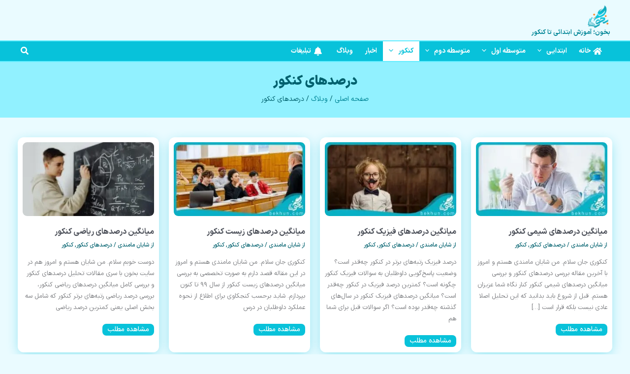

--- FILE ---
content_type: text/html; charset=UTF-8
request_url: https://bekhun.com/konkur/konkur-percentage/
body_size: 47086
content:
<!DOCTYPE html>
<html dir="rtl" lang="fa-IR" prefix="og: https://ogp.me/ns#">
<head>
<meta charset="UTF-8">
<meta name="viewport" content="width=device-width, initial-scale=1">
	<link rel="profile" href="https://gmpg.org/xfn/11"> 
	<link rel="preload" href="https://bekhun.com/wp-content/uploads/IRANSansXV.woff2" as="font" type="font/woff2" crossorigin><link rel="preload" href="https://bekhun.com/wp-content/uploads/IRANSansXV.woff2" as="font" type="font/woff2" crossorigin><link rel="preload" href="https://bekhun.com/wp-content/uploads/IRANSansXV.woff2" as="font" type="font/woff2" crossorigin><link rel="preload" href="https://bekhun.com/wp-content/uploads/IRANSansXV.woff2" as="font" type="font/woff2" crossorigin><link rel="preload" href="https://bekhun.com/wp-content/uploads/IRANSansXV.woff2" as="font" type="font/woff2" crossorigin>	<style>img:is([sizes="auto" i], [sizes^="auto," i]) { contain-intrinsic-size: 3000px 1500px }</style>
	
<!-- بهینه‌سازی موتور جستجو توسط Rank Math - https://rankmath.com/ -->
<title>درصدهای کنکور &raquo; بخون ❤️</title><link rel="preload" href="https://bekhun.com/wp-content/smush-webp/logo-bekhun-min-e1657672248613.png.webp" as="image" fetchpriority="high" /><link rel="preload" href="https://bekhun.com/wp-content/smush-webp/سایت-بخون.jpg.webp" as="image" fetchpriority="high" /><style id="perfmatters-used-css">:where(.wp-block-button__link){border-radius:9999px;box-shadow:none;padding:calc(.667em + 2px) calc(1.333em + 2px);text-decoration:none;}:root :where(.wp-block-button .wp-block-button__link.is-style-outline),:root :where(.wp-block-button.is-style-outline>.wp-block-button__link){border:2px solid;padding:.667em 1.333em;}:root :where(.wp-block-button .wp-block-button__link.is-style-outline:not(.has-text-color)),:root :where(.wp-block-button.is-style-outline>.wp-block-button__link:not(.has-text-color)){color:currentColor;}:root :where(.wp-block-button .wp-block-button__link.is-style-outline:not(.has-background)),:root :where(.wp-block-button.is-style-outline>.wp-block-button__link:not(.has-background)){background-color:initial;background-image:none;}.wp-block-columns{align-items:normal !important;box-sizing:border-box;display:flex;flex-wrap:wrap !important;}@media (min-width:782px){.wp-block-columns{flex-wrap:nowrap !important;}}.wp-block-columns.are-vertically-aligned-top{align-items:flex-start;}.wp-block-columns.are-vertically-aligned-center{align-items:center;}.wp-block-columns.are-vertically-aligned-bottom{align-items:flex-end;}@media (max-width:781px){.wp-block-columns:not(.is-not-stacked-on-mobile)>.wp-block-column{flex-basis:100% !important;}}@media (min-width:782px){.wp-block-columns:not(.is-not-stacked-on-mobile)>.wp-block-column{flex-basis:0;flex-grow:1;}.wp-block-columns:not(.is-not-stacked-on-mobile)>.wp-block-column[style*=flex-basis]{flex-grow:0;}}.wp-block-columns.is-not-stacked-on-mobile{flex-wrap:nowrap !important;}.wp-block-columns.is-not-stacked-on-mobile>.wp-block-column{flex-basis:0;flex-grow:1;}.wp-block-columns.is-not-stacked-on-mobile>.wp-block-column[style*=flex-basis]{flex-grow:0;}:where(.wp-block-columns){margin-bottom:1.75em;}:where(.wp-block-columns.has-background){padding:1.25em 2.375em;}.wp-block-column{flex-grow:1;min-width:0;overflow-wrap:break-word;word-break:break-word;}.wp-block-column.is-vertically-aligned-top{align-self:flex-start;}.wp-block-column.is-vertically-aligned-center{align-self:center;}.wp-block-column.is-vertically-aligned-bottom{align-self:flex-end;}.wp-block-column.is-vertically-aligned-stretch{align-self:stretch;}.wp-block-column.is-vertically-aligned-bottom,.wp-block-column.is-vertically-aligned-center,.wp-block-column.is-vertically-aligned-top{width:100%;}:where(.wp-block-post-comments input[type=submit]){border:none;}:where(.wp-block-cover-image:not(.has-text-color)),:where(.wp-block-cover:not(.has-text-color)){color:#fff;}:where(.wp-block-cover-image.is-light:not(.has-text-color)),:where(.wp-block-cover.is-light:not(.has-text-color)){color:#000;}:root :where(.wp-block-cover h1:not(.has-text-color)),:root :where(.wp-block-cover h2:not(.has-text-color)),:root :where(.wp-block-cover h3:not(.has-text-color)),:root :where(.wp-block-cover h4:not(.has-text-color)),:root :where(.wp-block-cover h5:not(.has-text-color)),:root :where(.wp-block-cover h6:not(.has-text-color)),:root :where(.wp-block-cover p:not(.has-text-color)){color:inherit;}:where(.wp-block-file){margin-bottom:1.5em;}:where(.wp-block-file__button){border-radius:2em;display:inline-block;padding:.5em 1em;}:where(.wp-block-file__button):is(a):active,:where(.wp-block-file__button):is(a):focus,:where(.wp-block-file__button):is(a):hover,:where(.wp-block-file__button):is(a):visited{box-shadow:none;color:#fff;opacity:.85;text-decoration:none;}:where(.wp-block-group.wp-block-group-is-layout-constrained){position:relative;}@keyframes show-content-image{0%{visibility:hidden;}99%{visibility:hidden;}to{visibility:visible;}}@keyframes turn-on-visibility{0%{opacity:0;}to{opacity:1;}}@keyframes turn-off-visibility{0%{opacity:1;visibility:visible;}99%{opacity:0;visibility:visible;}to{opacity:0;visibility:hidden;}}@keyframes lightbox-zoom-in{0%{transform:translate(calc(( ( -100vw + var(--wp--lightbox-scrollbar-width) ) / 2 + var(--wp--lightbox-initial-left-position) ) * -1),calc(-50vh + var(--wp--lightbox-initial-top-position))) scale(var(--wp--lightbox-scale));}to{transform:translate(50%,-50%) scale(1);}}@keyframes lightbox-zoom-out{0%{transform:translate(50%,-50%) scale(1);visibility:visible;}99%{visibility:visible;}to{transform:translate(calc(( ( -100vw + var(--wp--lightbox-scrollbar-width) ) / 2 + var(--wp--lightbox-initial-left-position) ) * -1),calc(-50vh + var(--wp--lightbox-initial-top-position))) scale(var(--wp--lightbox-scale));visibility:hidden;}}:where(.wp-block-latest-comments:not([style*=line-height] .wp-block-latest-comments__comment)){line-height:1.1;}:where(.wp-block-latest-comments:not([style*=line-height] .wp-block-latest-comments__comment-excerpt p)){line-height:1.8;}:root :where(.wp-block-latest-posts.is-grid){padding:0;}:root :where(.wp-block-latest-posts.wp-block-latest-posts__list){padding-right:0;}ol,ul{box-sizing:border-box;}:root :where(.wp-block-list.has-background){padding:1.25em 2.375em;}:where(.wp-block-navigation.has-background .wp-block-navigation-item a:not(.wp-element-button)),:where(.wp-block-navigation.has-background .wp-block-navigation-submenu a:not(.wp-element-button)){padding:.5em 1em;}:where(.wp-block-navigation .wp-block-navigation__submenu-container .wp-block-navigation-item a:not(.wp-element-button)),:where(.wp-block-navigation .wp-block-navigation__submenu-container .wp-block-navigation-submenu a:not(.wp-element-button)),:where(.wp-block-navigation .wp-block-navigation__submenu-container .wp-block-navigation-submenu button.wp-block-navigation-item__content),:where(.wp-block-navigation .wp-block-navigation__submenu-container .wp-block-pages-list__item button.wp-block-navigation-item__content){padding:.5em 1em;}@keyframes overlay-menu__fade-in-animation{0%{opacity:0;transform:translateY(.5em);}to{opacity:1;transform:translateY(0);}}:root :where(p.has-background){padding:1.25em 2.375em;}:where(p.has-text-color:not(.has-link-color)) a{color:inherit;}:where(.wp-block-post-comments-form) input:not([type=submit]),:where(.wp-block-post-comments-form) textarea{border:1px solid #949494;font-family:inherit;font-size:1em;}:where(.wp-block-post-comments-form) input:where(:not([type=submit]):not([type=checkbox])),:where(.wp-block-post-comments-form) textarea{padding:calc(.667em + 2px);}:where(.wp-block-post-excerpt){box-sizing:border-box;margin-bottom:var(--wp--style--block-gap);margin-top:var(--wp--style--block-gap);}:where(.wp-block-preformatted.has-background){padding:1.25em 2.375em;}:where(.wp-block-search__button){border:1px solid #ccc;padding:6px 10px;}:where(.wp-block-search__input){font-family:inherit;font-size:inherit;font-style:inherit;font-weight:inherit;letter-spacing:inherit;line-height:inherit;text-transform:inherit;}:where(.wp-block-search__button-inside .wp-block-search__inside-wrapper){border:1px solid #949494;box-sizing:border-box;padding:4px;}:where(.wp-block-search__button-inside .wp-block-search__inside-wrapper) :where(.wp-block-search__button){padding:4px 8px;}:root :where(.wp-block-separator.is-style-dots){height:auto;line-height:1;text-align:center;}:root :where(.wp-block-separator.is-style-dots):before{color:currentColor;content:"···";font-family:serif;font-size:1.5em;letter-spacing:2em;padding-left:2em;}:root :where(.wp-block-site-logo.is-style-rounded){border-radius:9999px;}:root :where(.wp-block-social-links .wp-social-link a){padding:.25em;}:root :where(.wp-block-social-links.is-style-logos-only .wp-social-link a){padding:0;}:root :where(.wp-block-social-links.is-style-pill-shape .wp-social-link a){padding-left:.6666666667em;padding-right:.6666666667em;}:root :where(.wp-block-tag-cloud.is-style-outline){display:flex;flex-wrap:wrap;gap:1ch;}:root :where(.wp-block-tag-cloud.is-style-outline a){border:1px solid;font-size:unset !important;margin-left:0;padding:1ch 2ch;text-decoration:none !important;}:root :where(.wp-block-table-of-contents){box-sizing:border-box;}:where(.wp-block-term-description){box-sizing:border-box;margin-bottom:var(--wp--style--block-gap);margin-top:var(--wp--style--block-gap);}.wp-block-text-columns .wp-block-column{margin:0 1em;padding:0;}.wp-block-text-columns .wp-block-column:first-child{margin-right:0;}.wp-block-text-columns .wp-block-column:last-child{margin-left:0;}.wp-block-text-columns.columns-2 .wp-block-column{width:50%;}.wp-block-text-columns.columns-3 .wp-block-column{width:33.3333333333%;}.wp-block-text-columns.columns-4 .wp-block-column{width:25%;}:where(pre.wp-block-verse){font-family:inherit;}.editor-styles-wrapper,.entry-content{counter-reset:footnotes;}a[data-fn].fn{counter-increment:footnotes;display:inline-flex;font-size:smaller;text-decoration:none;text-indent:-9999999px;vertical-align:super;}a[data-fn].fn:after{content:"[" counter(footnotes) "]";float:right;text-indent:0;}:root{--wp--preset--font-size--normal:16px;--wp--preset--font-size--huge:42px;}.screen-reader-text{border:0;clip-path:inset(50%);height:1px;margin:-1px;overflow:hidden;padding:0;position:absolute;width:1px;word-wrap:normal !important;}.screen-reader-text:focus{background-color:#ddd;clip-path:none;color:#444;display:block;font-size:1em;height:auto;line-height:normal;padding:15px 23px 14px;right:5px;text-decoration:none;top:5px;width:auto;z-index:100000;}html :where(.has-border-color){border-style:solid;}html :where([style*=border-top-color]){border-top-style:solid;}html :where([style*=border-right-color]){border-left-style:solid;}html :where([style*=border-bottom-color]){border-bottom-style:solid;}html :where([style*=border-left-color]){border-right-style:solid;}html :where([style*=border-width]){border-style:solid;}html :where([style*=border-top-width]){border-top-style:solid;}html :where([style*=border-right-width]){border-left-style:solid;}html :where([style*=border-bottom-width]){border-bottom-style:solid;}html :where([style*=border-left-width]){border-right-style:solid;}html :where(img[class*=wp-image-]){height:auto;max-width:100%;}:where(figure){margin:0 0 1em;}html :where(.is-position-sticky){--wp-admin--admin-bar--position-offset:var(--wp-admin--admin-bar--height,0px);}@media screen and (max-width:600px){html :where(.is-position-sticky){--wp-admin--admin-bar--position-offset:0px;}}.brxe-jet-engine-listing-dynamic-field .jet-listing-dynamic-field__icon :is(svg,path){fill:currentColor;}.brxe-jet-engine-listing-dynamic-link .jet-listing-dynamic-link__icon :is(svg,path){fill:currentColor;}@keyframes jet-engine-spin{0%{transform:rotate(0deg);}100%{transform:rotate(359deg);}}@keyframes jet-engine-map-spin{0%{transform:rotate(0deg);}100%{transform:rotate(359deg);}}a:has(>.jet-engine-lightbox-icon):before{display:none;}@keyframes rotating{0%{transform:rotate(0deg);}to{transform:rotate(1turn);}}@keyframes rotating{0%{transform:rotate(0deg);}to{transform:rotate(1turn);}}@keyframes sk-bouncedelay{0%,80%,to{transform:scale(0);}40%{transform:scale(1);}}[class*="uagb-columns__columns-"],.uagb-columns__inner-wrap{position:relative;margin-left:auto;margin-right:auto;z-index:2;display:flex;flex-wrap:nowrap;width:100%;}@-webkit-keyframes sk-bouncedelay{0%,80%,100%{-webkit-transform:scale(0);transform:scale(0);}40%{-webkit-transform:scale(1);transform:scale(1);}}@keyframes sk-bouncedelay{0%,80%,100%{-webkit-transform:scale(0);transform:scale(0);}40%{-webkit-transform:scale(1);transform:scale(1);}}.uagb-ifb-content>svg *{-webkit-transition:all .2s;-o-transition:all .2s;transition:all .2s;}.uagb-ifb-content>svg,.uagb-ifb-content{display:inline-block;}.uagb-ifb-content>svg{vertical-align:middle;width:inherit;height:inherit;font-style:initial;}.uagb-ifb-button-wrapper:empty{display:none;}div.uagb-ifb-button-wrapper a.uagb-infobox-cta-link,div.uagb-ifb-cta a.uagb-infobox-cta-link,.entry .entry-content a.uagb-infobox-cta-link,a.uagb-infobox-link-wrap,.entry .entry-content a.uagb-infobox-link-wrap{text-decoration:none;align-items:center;}.uagb-infobox-icon-left-title.uagb-infobox-image-valign-middle .uagb-ifb-title-wrap,.uagb-infobox-icon-right-title.uagb-infobox-image-valign-middle .uagb-ifb-title-wrap,.uagb-infobox-image-valign-middle .uagb-ifb-icon-wrap,.uagb-infobox-image-valign-middle .uagb-ifb-image-content,.uagb-infobox-icon-left.uagb-infobox-image-valign-middle .uagb-ifb-content,.uagb-infobox-icon-right.uagb-infobox-image-valign-middle .uagb-ifb-content{-ms-flex-item-align:center;-webkit-align-self:center;align-self:center;}.uagb-infobox-icon-above-title.uagb-infobox__content-wrap,.uagb-infobox-icon-below-title.uagb-infobox__content-wrap{display:block;width:100%;}.uagb-ifb-content img{position:relative;display:inline-block;line-height:0;width:auto;height:auto !important;max-width:100%;border-radius:inherit;-webkit-box-sizing:content-box;-moz-box-sizing:content-box;-webkit-border-radius:inherit;}.uagb-infobox__content-wrap{box-sizing:border-box;position:relative;width:100%;word-break:break-word;z-index:1;}.uagb-ifb-button-wrapper{line-height:1;}.uagb-infobox__content-wrap a{-webkit-box-shadow:none;box-shadow:none;text-decoration:none;}.uagb-ifb-title-wrap{width:100%;}.uagb-ifb-title{margin-block-start:0;}.uagb-infobox__content-wrap.uagb-infobox__content-wrap{position:relative;}.uagb-ifb-content{width:100%;}.uagb-infobox__content-wrap.uagb-infobox,.uagb-ifb-content,.uagb-ifb-title-wrap,.uagb-ifb-title-prefix *,svg.dashicon.dashicons-upload{z-index:1;}a.uagb-infobox-link-wrap{color:inherit;}.uagb-ifb-content p:empty{display:none;}.uagb-infobox__content-wrap .uagb-ifb-content img{display:inline-block;max-width:100%;}.uagb-infobox__content-wrap .uagb-ifb-content svg{display:inline-block;}a.uagb-infbox__link-to-all{position:absolute;top:0;left:0;z-index:3;width:100%;height:100%;box-shadow:none;text-decoration:none;-webkit-box-shadow:none;}.uagb-ifb-content .uagb-ifb-desc p:last-child{margin-bottom:0;}@-webkit-keyframes sk-bouncedelay{0%,80%,100%{-webkit-transform:scale(0);transform:scale(0);}40%{-webkit-transform:scale(1);transform:scale(1);}}@keyframes sk-bouncedelay{0%,80%,100%{-webkit-transform:scale(0);transform:scale(0);}40%{-webkit-transform:scale(1);transform:scale(1);}}.jet--ua-safari .jet-form-builder__field-wrap select.select-field{-webkit-appearance:none;background-image:linear-gradient(45deg,transparent 50%,currentColor 50%),linear-gradient(135deg,currentColor 50%,transparent 50%);background-position:calc(100% - 20px) calc(1em + 2px),calc(100% - 15px) calc(1em + 2px);background-size:5px 5px,5px 5px;background-repeat:no-repeat;}.rtl.jet--ua-safari .jet-form-builder__field-wrap select.select-field{background-position:calc(10% - 20px) calc(1em + 2px),calc(10% - 15px) calc(1em + 2px);}.jet-form-builder-row{border:0;}.jet-form-builder-row.field-type-wysiwyg-field.wp-block-jet-forms-wysiwyg-field .mce-toolbar-grp{background-color:var(--jfb-wysiwyg-toolbar-bg,#fff);}.jet-form-builder-row.field-type-wysiwyg-field.wp-block-jet-forms-wysiwyg-field .mce-toolbar .mce-btn,.jet-form-builder-row.field-type-wysiwyg-field.wp-block-jet-forms-wysiwyg-field .mce-toolbar .mce-listbox{background-color:var(--jfb-wysiwyg-buttons-bg,initial);border-width:var(--jfb-wysiwyg-buttons-border-top-width,0) var(--jfb-wysiwyg-buttons-border-right-width,0) var(--jfb-wysiwyg-buttons-border-bottom-width,0) var(--jfb-wysiwyg-buttons-border-left-width,0);border-style:var(--jfb-wysiwyg-buttons-border-top-style,solid) var(--jfb-wysiwyg-buttons-border-right-style,solid) var(--jfb-wysiwyg-buttons-border-bottom-style,solid) var(--jfb-wysiwyg-buttons-border-left-style,solid);border-color:var(--jfb-wysiwyg-buttons-border-top-color,transparent) var(--jfb-wysiwyg-buttons-border-right-color,transparent) var(--jfb-wysiwyg-buttons-border-bottom-color,transparent) var(--jfb-wysiwyg-buttons-border-left-color,transparent);border-radius:var(--jfb-wysiwyg-buttons-border-radius-top-left,initial) var(--jfb-wysiwyg-buttons-border-radius-top-right,initial) var(--jfb-wysiwyg-buttons-border-radius-bottom-right,initial) var(--jfb-wysiwyg-buttons-border-radius-bottom-left,initial);}.jet-form-builder-row.field-type-wysiwyg-field.wp-block-jet-forms-wysiwyg-field .mce-toolbar .mce-btn button,.jet-form-builder-row.field-type-wysiwyg-field.wp-block-jet-forms-wysiwyg-field .mce-toolbar .mce-listbox button{background-color:initial;text-transform:inherit;letter-spacing:normal;text-decoration:none;color:inherit;background-image:initial;}.jet-form-builder-row.field-type-wysiwyg-field.wp-block-jet-forms-wysiwyg-field .mce-toolbar .mce-btn .mce-ico,.jet-form-builder-row.field-type-wysiwyg-field.wp-block-jet-forms-wysiwyg-field .mce-toolbar .mce-btn .mce-txt,.jet-form-builder-row.field-type-wysiwyg-field.wp-block-jet-forms-wysiwyg-field .mce-toolbar .mce-listbox .mce-ico,.jet-form-builder-row.field-type-wysiwyg-field.wp-block-jet-forms-wysiwyg-field .mce-toolbar .mce-listbox .mce-txt{color:var(--jfb-wysiwyg-buttons-text,#50575e);}.jet-form-builder-row.field-type-wysiwyg-field.wp-block-jet-forms-wysiwyg-field .mce-toolbar .mce-btn.mce-active,.jet-form-builder-row.field-type-wysiwyg-field.wp-block-jet-forms-wysiwyg-field .mce-toolbar .mce-listbox.mce-active{border-width:var(--jfb-wysiwyg-buttons-checked-border-top-width,var(--jfb-wysiwyg-buttons-border-top-width,0)) var(--jfb-wysiwyg-buttons-checked-border-right-width,var(--jfb-wysiwyg-buttons-border-right-width,0)) var(--jfb-wysiwyg-buttons-checked-border-bottom-width,var(--jfb-wysiwyg-buttons-border-bottom-width,0)) var(--jfb-wysiwyg-buttons-checked-border-left-width,var(--jfb-wysiwyg-buttons-border-left-width,0));border-style:var(--jfb-wysiwyg-buttons-checked-border-top-style,var(--jfb-wysiwyg-buttons-border-top-style,solid)) var(--jfb-wysiwyg-buttons-checked-border-right-style,var(--jfb-wysiwyg-buttons-border-right-style,solid)) var(--jfb-wysiwyg-buttons-checked-border-bottom-style,var(--jfb-wysiwyg-buttons-border-bottom-style,solid)) var(--jfb-wysiwyg-buttons-checked-border-left-style,var(--jfb-wysiwyg-buttons-border-left-style,solid));border-color:var(--jfb-wysiwyg-buttons-checked-border-top-color,var(--jfb-wysiwyg-buttons-border-top-color,transparent)) var(--jfb-wysiwyg-buttons-checked-border-right-color,var(--jfb-wysiwyg-buttons-border-right-color,transparent)) var(--jfb-wysiwyg-buttons-checked-border-bottom-color,var(--jfb-wysiwyg-buttons-border-bottom-color,transparent)) var(--jfb-wysiwyg-buttons-checked-border-left-color,var(--jfb-wysiwyg-buttons-border-left-color,transparent));border-radius:var(--jfb-wysiwyg-buttons-checked-border-radius-top-left,var(--jfb-wysiwyg-buttons-border-radius-top-left,initial)) var(--jfb-wysiwyg-buttons-checked-border-radius-top-right,var(--jfb-wysiwyg-buttons-border-radius-top-right,initial)) var(--jfb-wysiwyg-buttons-checked-border-radius-bottom-right,var(--jfb-wysiwyg-buttons-border-radius-bottom-right,initial)) var(--jfb-wysiwyg-buttons-checked-border-radius-bottom-left,var(--jfb-wysiwyg-buttons-border-radius-bottom-left,initial));background-color:var(--jfb-wysiwyg-buttons-checked-bg,var(--jfb-wysiwyg-buttons-bg,#555c66));}.jet-form-builder-row.field-type-wysiwyg-field.wp-block-jet-forms-wysiwyg-field .mce-toolbar .mce-btn.mce-active .mce-ico,.jet-form-builder-row.field-type-wysiwyg-field.wp-block-jet-forms-wysiwyg-field .mce-toolbar .mce-btn.mce-active .mce-txt,.jet-form-builder-row.field-type-wysiwyg-field.wp-block-jet-forms-wysiwyg-field .mce-toolbar .mce-listbox.mce-active .mce-ico,.jet-form-builder-row.field-type-wysiwyg-field.wp-block-jet-forms-wysiwyg-field .mce-toolbar .mce-listbox.mce-active .mce-txt{color:var(--jfb-wysiwyg-buttons-checked-text,var(--jfb-wysiwyg-buttons-text,#fff));}.jet-form-builder-row.field-type-wysiwyg-field.wp-block-jet-forms-wysiwyg-field .mce-statusbar{background-color:var(--jfb-wysiwyg-statusbar-bg,#fff);color:var(--jfb-wysiwyg-statusbar-text,inherit);}.jet-form-builder-row.field-type-wysiwyg-field.wp-block-jet-forms-wysiwyg-field .mce-edit-area{background-color:var(--jfb-wysiwyg-container-bg,#fff);color:var(--jfb-wysiwyg-container-text,#333);}.jet-form-builder-row.field-type-wysiwyg-field.wp-block-jet-forms-wysiwyg-field .mce-edit-area *{color:inherit;}.jet-form-builder-row.field-type-wysiwyg-field.wp-block-jet-forms-wysiwyg-field.has-hover-color-text .mce-toolbar .mce-listbox:hover .mce-txt,.jet-form-builder-row.field-type-wysiwyg-field.wp-block-jet-forms-wysiwyg-field.has-hover-color-text .mce-toolbar .mce-btn:hover .mce-ico{color:var(--jfb-wysiwyg-buttons-hover-text,var(--jfb-wysiwyg-buttons-text,inherit));}.jet-form-builder-row.field-type-wysiwyg-field.wp-block-jet-forms-wysiwyg-field.has-hover-color-background .mce-toolbar .mce-listbox:hover,.jet-form-builder-row.field-type-wysiwyg-field.wp-block-jet-forms-wysiwyg-field.has-hover-color-background .mce-toolbar .mce-btn:hover{background-color:var(--jfb-wysiwyg-buttons-hover-bg,var(--jfb-wysiwyg-buttons-bg,transparent));}.jet-form-builder-row.field-type-wysiwyg-field.wp-block-jet-forms-wysiwyg-field.has-hover-border-width .mce-toolbar .mce-listbox:hover,.jet-form-builder-row.field-type-wysiwyg-field.wp-block-jet-forms-wysiwyg-field.has-hover-border-width .mce-toolbar .mce-btn:hover{border-width:var(--jfb-wysiwyg-buttons-hover-border-top-width,var(--jfb-wysiwyg-buttons-border-top-width,0)) var(--jfb-wysiwyg-buttons-hover-border-right-width,var(--jfb-wysiwyg-buttons-border-right-width,0)) var(--jfb-wysiwyg-buttons-hover-border-bottom-width,var(--jfb-wysiwyg-buttons-border-bottom-width,0)) var(--jfb-wysiwyg-buttons-hover-border-left-width,var(--jfb-wysiwyg-buttons-border-left-width,0));}.jet-form-builder-row.field-type-wysiwyg-field.wp-block-jet-forms-wysiwyg-field.has-hover-border-style .mce-toolbar .mce-listbox:hover,.jet-form-builder-row.field-type-wysiwyg-field.wp-block-jet-forms-wysiwyg-field.has-hover-border-style .mce-toolbar .mce-btn:hover{border-style:var(--jfb-wysiwyg-buttons-hover-border-top-style,var(--jfb-wysiwyg-buttons-border-top-style,solid)) var(--jfb-wysiwyg-buttons-hover-border-right-style,var(--jfb-wysiwyg-buttons-border-right-style,solid)) var(--jfb-wysiwyg-buttons-hover-border-bottom-style,var(--jfb-wysiwyg-buttons-border-bottom-style,solid)) var(--jfb-wysiwyg-buttons-hover-border-left-style,var(--jfb-wysiwyg-buttons-border-left-style,solid));}.jet-form-builder-row.field-type-wysiwyg-field.wp-block-jet-forms-wysiwyg-field.has-hover-border-color .mce-toolbar .mce-listbox:hover,.jet-form-builder-row.field-type-wysiwyg-field.wp-block-jet-forms-wysiwyg-field.has-hover-border-color .mce-toolbar .mce-btn:hover{border-color:var(--jfb-wysiwyg-buttons-hover-border-top-color,var(--jfb-wysiwyg-buttons-border-top-color,transparent)) var(--jfb-wysiwyg-buttons-hover-border-right-color,var(--jfb-wysiwyg-buttons-border-right-color,transparent)) var(--jfb-wysiwyg-buttons-hover-border-bottom-color,var(--jfb-wysiwyg-buttons-border-bottom-color,transparent)) var(--jfb-wysiwyg-buttons-hover-border-left-color,var(--jfb-wysiwyg-buttons-border-left-color,transparent));}.jet-form-builder-row.field-type-wysiwyg-field.wp-block-jet-forms-wysiwyg-field.has-hover-border-radius .mce-toolbar .mce-listbox:hover,.jet-form-builder-row.field-type-wysiwyg-field.wp-block-jet-forms-wysiwyg-field.has-hover-border-radius .mce-toolbar .mce-btn:hover{border-radius:var(--jfb-wysiwyg-buttons-hover-border-radius-top-left,var(--jfb-wysiwyg-buttons-border-radius-top-left,initial)) var(--jfb-wysiwyg-buttons-hover-border-radius-top-right,var(--jfb-wysiwyg-buttons-border-radius-top-right,initial)) var(--jfb-wysiwyg-buttons-hover-border-radius-bottom-right,var(--jfb-wysiwyg-buttons-border-radius-bottom-right,initial)) var(--jfb-wysiwyg-buttons-hover-border-radius-bottom-left,var(--jfb-wysiwyg-buttons-border-radius-bottom-left,initial));}</style>
<meta name="robots" content="follow, index, max-snippet:-1, max-video-preview:-1, max-image-preview:large"/>
<link rel="canonical" href="https://bekhun.com/konkur/konkur-percentage/" />
<meta property="og:locale" content="fa_IR" />
<meta property="og:type" content="article" />
<meta property="og:title" content="درصدهای کنکور &raquo; بخون ❤️" />
<meta property="og:url" content="https://bekhun.com/konkur/konkur-percentage/" />
<meta property="og:site_name" content="بخون؛ آموزش ابتدائی تا کنکور" />
<meta name="twitter:card" content="summary_large_image" />
<meta name="twitter:title" content="درصدهای کنکور &raquo; بخون ❤️" />
<meta name="twitter:label1" content="نوشته‌ها" />
<meta name="twitter:data1" content="8" />
<script type="application/ld+json" class="rank-math-schema">{"@context":"https://schema.org","@graph":[{"@type":"Organization","@id":"https://bekhun.com/#organization","name":"\u0628\u062e\u0648\u0646"},{"@type":"WebSite","@id":"https://bekhun.com/#website","url":"https://bekhun.com","name":"\u0628\u062e\u0648\u0646\u061b \u0622\u0645\u0648\u0632\u0634 \u0627\u0628\u062a\u062f\u0627\u0626\u06cc \u062a\u0627 \u06a9\u0646\u06a9\u0648\u0631","alternateName":"\u0628\u062e\u0648\u0646","publisher":{"@id":"https://bekhun.com/#organization"},"inLanguage":"fa-IR"},{"@type":"BreadcrumbList","@id":"https://bekhun.com/konkur/konkur-percentage/#breadcrumb","itemListElement":[{"@type":"ListItem","position":"1","item":{"@id":"https://bekhun.com","name":"\u0635\u0641\u062d\u0647 \u0627\u0635\u0644\u06cc"}},{"@type":"ListItem","position":"2","item":{"@id":"https://bekhun.com/blog/","name":"\u0648\u0628\u0644\u0627\u06af"}},{"@type":"ListItem","position":"3","item":{"@id":"https://bekhun.com/konkur/konkur-percentage/","name":"\u062f\u0631\u0635\u062f\u0647\u0627\u06cc \u06a9\u0646\u06a9\u0648\u0631"}}]},{"@type":"CollectionPage","@id":"https://bekhun.com/konkur/konkur-percentage/#webpage","url":"https://bekhun.com/konkur/konkur-percentage/","name":"\u062f\u0631\u0635\u062f\u0647\u0627\u06cc \u06a9\u0646\u06a9\u0648\u0631 &raquo; \u0628\u062e\u0648\u0646 \u2764\ufe0f","isPartOf":{"@id":"https://bekhun.com/#website"},"inLanguage":"fa-IR","breadcrumb":{"@id":"https://bekhun.com/konkur/konkur-percentage/#breadcrumb"}}]}</script>
<!-- /افزونه سئو ورپرس Rank Math -->

<link rel="alternate" type="application/rss+xml" title="بخون؛  آموزش ابتدائی تا کنکور &raquo; خوراک" href="https://bekhun.com/feed/" />
<link rel="alternate" type="application/rss+xml" title="بخون؛  آموزش ابتدائی تا کنکور &raquo; خوراک دیدگاه‌ها" href="https://bekhun.com/comments/feed/" />
<link rel="alternate" type="application/rss+xml" title="بخون؛  آموزش ابتدائی تا کنکور &raquo; درصدهای کنکور خوراک دسته" href="https://bekhun.com/konkur/konkur-percentage/feed/" />
<style id='cf-frontend-style-inline-css'>
@font-face {
	font-family: 'IRANSansXV';
	font-weight: 300;
	font-display: swap;
	src: url('https://bekhun.com/wp-content/uploads/IRANSansXV.woff2') format('woff2'),
		url('https://bekhun.com/wp-content/uploads/IRANSansXV.woff') format('woff');
}
@font-face {
	font-family: 'IRANSansXV';
	font-weight: 400;
	font-display: swap;
	src: url('https://bekhun.com/wp-content/uploads/IRANSansXV.woff2') format('woff2'),
		url('https://bekhun.com/wp-content/uploads/IRANSansXV.woff') format('woff');
}
@font-face {
	font-family: 'IRANSansXV';
	font-weight: 700;
	font-display: swap;
	src: url('https://bekhun.com/wp-content/uploads/IRANSansXV.woff2') format('woff2'),
		url('https://bekhun.com/wp-content/uploads/IRANSansXV.woff') format('woff');
}
@font-face {
	font-family: 'IRANSansXV';
	font-weight: 900;
	font-display: swap;
	src: url('https://bekhun.com/wp-content/uploads/IRANSansXV.woff2') format('woff2'),
		url('https://bekhun.com/wp-content/uploads/IRANSansXV.woff') format('woff');
}
@font-face {
	font-family: 'IRANSansXV';
	font-weight: 500;
	font-display: swap;
	src: url('https://bekhun.com/wp-content/uploads/IRANSansXV.woff2') format('woff2'),
		url('https://bekhun.com/wp-content/uploads/IRANSansXV.woff') format('woff');
}
</style>
<link rel='stylesheet' id='astra-theme-css-rtl-css' href='https://bekhun.com/wp-content/themes/astra/assets/css/minified/main.min-rtl.css?ver=4.11.11' media='all' />
<style id='astra-theme-css-inline-css'>
:root{--ast-post-nav-space:0;--ast-container-default-xlg-padding:3em;--ast-container-default-lg-padding:3em;--ast-container-default-slg-padding:2em;--ast-container-default-md-padding:3em;--ast-container-default-sm-padding:3em;--ast-container-default-xs-padding:2.4em;--ast-container-default-xxs-padding:1.8em;--ast-code-block-background:#ECEFF3;--ast-comment-inputs-background:#F9FAFB;--ast-normal-container-width:1200px;--ast-narrow-container-width:800px;--ast-blog-title-font-weight:normal;--ast-blog-meta-weight:inherit;--ast-global-color-primary:var(--ast-global-color-5);--ast-global-color-secondary:var(--ast-global-color-4);--ast-global-color-alternate-background:var(--ast-global-color-7);--ast-global-color-subtle-background:var(--ast-global-color-6);--ast-bg-style-guide:#F8FAFC;--ast-shadow-style-guide:0px 0px 4px 0 #00000057;--ast-global-dark-bg-style:#fff;--ast-global-dark-lfs:#fbfbfb;--ast-widget-bg-color:#fafafa;--ast-wc-container-head-bg-color:#fbfbfb;--ast-title-layout-bg:#eeeeee;--ast-search-border-color:#e7e7e7;--ast-lifter-hover-bg:#e6e6e6;--ast-gallery-block-color:#000;--srfm-color-input-label:var(--ast-global-color-2);}html{font-size:87.5%;}a{color:var(--ast-global-color-0);}a:hover,a:focus{color:var(--ast-global-color-1);}body,button,input,select,textarea,.ast-button,.ast-custom-button{font-family:IRANSansXV,Helvetica,Arial,sans-serif;font-weight:400;font-size:14px;font-size:1rem;line-height:var(--ast-body-line-height,1.65em);}blockquote{color:var(--ast-global-color-3);}p,.entry-content p{margin-bottom:2em;}h1,h2,h3,h4,h5,h6,.entry-content :where(h1,h2,h3,h4,h5,h6),.site-title,.site-title a{font-family:IRANSansXV,Helvetica,Arial,sans-serif;font-weight:700;}.ast-site-identity .site-title a{color:var(--ast-global-color-4);}.ast-site-identity .site-title a:hover{color:var(--ast-global-color-1);}.site-title{font-size:13px;font-size:0.92857142857143rem;display:block;}header .custom-logo-link img{max-width:50px;width:50px;}.astra-logo-svg{width:50px;}.site-header .site-description{font-size:15px;font-size:1.0714285714286rem;display:none;}.entry-title{font-size:16px;font-size:1.1428571428571rem;}.ast-blog-meta-container{font-size:12px;font-size:0.85714285714286rem;}.archive .ast-article-post .ast-article-inner,.blog .ast-article-post .ast-article-inner,.archive .ast-article-post .ast-article-inner:hover,.blog .ast-article-post .ast-article-inner:hover{overflow:hidden;}h1,.entry-content :where(h1){font-size:25px;font-size:1.7857142857143rem;font-weight:900;font-family:IRANSansXV,Helvetica,Arial,sans-serif;line-height:1.4em;}h2,.entry-content :where(h2){font-size:23px;font-size:1.6428571428571rem;font-weight:700;font-family:IRANSansXV,Helvetica,Arial,sans-serif;line-height:1.3em;}h3,.entry-content :where(h3){font-size:21px;font-size:1.5rem;font-weight:700;font-family:IRANSansXV,Helvetica,Arial,sans-serif;line-height:1.3em;}h4,.entry-content :where(h4){font-size:19px;font-size:1.3571428571429rem;line-height:1.2em;font-weight:700;font-family:IRANSansXV,Helvetica,Arial,sans-serif;}h5,.entry-content :where(h5){font-size:17px;font-size:1.2142857142857rem;line-height:1.2em;font-weight:700;font-family:IRANSansXV,Helvetica,Arial,sans-serif;}h6,.entry-content :where(h6){font-size:16px;font-size:1.1428571428571rem;line-height:1.25em;font-weight:700;font-family:IRANSansXV,Helvetica,Arial,sans-serif;}::selection{background-color:var(--ast-global-color-0);color:#000000;}body,h1,h2,h3,h4,h5,h6,.entry-title a,.entry-content :where(h1,h2,h3,h4,h5,h6){color:var(--ast-global-color-3);}.tagcloud a:hover,.tagcloud a:focus,.tagcloud a.current-item{color:#000000;border-color:var(--ast-global-color-0);background-color:var(--ast-global-color-0);}input:focus,input[type="text"]:focus,input[type="email"]:focus,input[type="url"]:focus,input[type="password"]:focus,input[type="reset"]:focus,input[type="search"]:focus,textarea:focus{border-color:var(--ast-global-color-0);}input[type="radio"]:checked,input[type=reset],input[type="checkbox"]:checked,input[type="checkbox"]:hover:checked,input[type="checkbox"]:focus:checked,input[type=range]::-webkit-slider-thumb{border-color:var(--ast-global-color-0);background-color:var(--ast-global-color-0);box-shadow:none;}.site-footer a:hover + .post-count,.site-footer a:focus + .post-count{background:var(--ast-global-color-0);border-color:var(--ast-global-color-0);}.single .nav-links .nav-previous,.single .nav-links .nav-next{color:var(--ast-global-color-0);}.entry-meta,.entry-meta *{line-height:1.45;color:var(--ast-global-color-0);}.entry-meta a:not(.ast-button):hover,.entry-meta a:not(.ast-button):hover *,.entry-meta a:not(.ast-button):focus,.entry-meta a:not(.ast-button):focus *,.page-links > .page-link,.page-links .page-link:hover,.post-navigation a:hover{color:var(--ast-global-color-1);}#cat option,.secondary .calendar_wrap thead a,.secondary .calendar_wrap thead a:visited{color:var(--ast-global-color-0);}.secondary .calendar_wrap #today,.ast-progress-val span{background:var(--ast-global-color-0);}.secondary a:hover + .post-count,.secondary a:focus + .post-count{background:var(--ast-global-color-0);border-color:var(--ast-global-color-0);}.calendar_wrap #today > a{color:#000000;}.page-links .page-link,.single .post-navigation a{color:var(--ast-global-color-0);}.ast-search-menu-icon .search-form button.search-submit{padding:0 4px;}.ast-search-menu-icon form.search-form{padding-right:0;}.ast-search-menu-icon.slide-search input.search-field{width:0;}.ast-header-search .ast-search-menu-icon.ast-dropdown-active .search-form,.ast-header-search .ast-search-menu-icon.ast-dropdown-active .search-field:focus{transition:all 0.2s;}.search-form input.search-field:focus{outline:none;}.ast-archive-title{color:var(--ast-global-color-3);}.widget-title,.widget .wp-block-heading{font-size:20px;font-size:1.4285714285714rem;color:var(--ast-global-color-3);}.single .ast-author-details .author-title{color:var(--ast-global-color-1);}.ast-search-menu-icon.slide-search a:focus-visible:focus-visible,.astra-search-icon:focus-visible,#close:focus-visible,a:focus-visible,.ast-menu-toggle:focus-visible,.site .skip-link:focus-visible,.wp-block-loginout input:focus-visible,.wp-block-search.wp-block-search__button-inside .wp-block-search__inside-wrapper,.ast-header-navigation-arrow:focus-visible,.ast-orders-table__row .ast-orders-table__cell:focus-visible,a#ast-apply-coupon:focus-visible,#ast-apply-coupon:focus-visible,#close:focus-visible,.button.search-submit:focus-visible,#search_submit:focus,.normal-search:focus-visible,.ast-header-account-wrap:focus-visible,.astra-cart-drawer-close:focus,.ast-single-variation:focus,.ast-button:focus{outline-style:dotted;outline-color:inherit;outline-width:thin;}input:focus,input[type="text"]:focus,input[type="email"]:focus,input[type="url"]:focus,input[type="password"]:focus,input[type="reset"]:focus,input[type="search"]:focus,input[type="number"]:focus,textarea:focus,.wp-block-search__input:focus,[data-section="section-header-mobile-trigger"] .ast-button-wrap .ast-mobile-menu-trigger-minimal:focus,.ast-mobile-popup-drawer.active .menu-toggle-close:focus,#ast-scroll-top:focus,#coupon_code:focus,#ast-coupon-code:focus{border-style:dotted;border-color:inherit;border-width:thin;}input{outline:none;}.site-logo-img img{ transition:all 0.2s linear;}body .ast-oembed-container *{position:absolute;top:0;width:100%;height:100%;right:0;}body .wp-block-embed-pocket-casts .ast-oembed-container *{position:unset;}.ast-single-post-featured-section + article {margin-top: 2em;}.site-content .ast-single-post-featured-section img {width: 100%;overflow: hidden;object-fit: cover;}.site > .ast-single-related-posts-container {margin-top: 0;}@media (min-width: 922px) {.ast-desktop .ast-container--narrow {max-width: var(--ast-narrow-container-width);margin: 0 auto;}}@media (max-width:921.9px){#ast-desktop-header{display:none;}}@media (min-width:922px){#ast-mobile-header{display:none;}}.wp-block-buttons.aligncenter{justify-content:center;}.ast-separate-container.ast-single-post.ast-right-sidebar #primary,.ast-separate-container.ast-single-post.ast-left-sidebar #primary,.ast-separate-container.ast-single-post #primary,.ast-plain-container.ast-single-post #primary,.ast-narrow-container.ast-single-post #primary{margin-top:40px;margin-bottom:0px;}.ast-left-sidebar.ast-single-post #primary,.ast-right-sidebar.ast-single-post #primary,.ast-separate-container.ast-single-post.ast-right-sidebar #primary,.ast-separate-container.ast-single-post.ast-left-sidebar #primary,.ast-separate-container.ast-single-post #primary,.ast-narrow-container.ast-single-post #primary{padding-left:0px;padding-right:0px;}@media (max-width:544px){.ast-separate-container.ast-single-post.ast-right-sidebar #primary,.ast-separate-container.ast-single-post.ast-left-sidebar #primary,.ast-separate-container.ast-single-post #primary,.ast-plain-container.ast-single-post #primary,.ast-narrow-container.ast-single-post #primary{margin-top:25px;margin-bottom:10px;}.ast-left-sidebar.ast-single-post #primary,.ast-right-sidebar.ast-single-post #primary,.ast-separate-container.ast-single-post.ast-right-sidebar #primary,.ast-separate-container.ast-single-post.ast-left-sidebar #primary,.ast-separate-container.ast-single-post #primary,.ast-narrow-container.ast-single-post #primary{padding-left:10px;padding-right:10px;}}.ast-separate-container #primary,.ast-narrow-container #primary{padding-top:0px;}@media (max-width:544px){.ast-separate-container #primary,.ast-narrow-container #primary{padding-top:0px;}}.ast-separate-container #primary,.ast-narrow-container #primary{padding-bottom:0px;}@media (max-width:544px){.ast-separate-container #primary,.ast-narrow-container #primary{padding-bottom:0px;}}.wp-block-button.is-style-outline .wp-block-button__link{border-color:var(--ast-global-color-0);}div.wp-block-button.is-style-outline > .wp-block-button__link:not(.has-text-color),div.wp-block-button.wp-block-button__link.is-style-outline:not(.has-text-color){color:var(--ast-global-color-0);}.wp-block-button.is-style-outline .wp-block-button__link:hover,.wp-block-buttons .wp-block-button.is-style-outline .wp-block-button__link:focus,.wp-block-buttons .wp-block-button.is-style-outline > .wp-block-button__link:not(.has-text-color):hover,.wp-block-buttons .wp-block-button.wp-block-button__link.is-style-outline:not(.has-text-color):hover{color:var(--ast-global-color-5);background-color:var(--ast-global-color-1);border-color:var(--ast-global-color-1);}.post-page-numbers.current .page-link,.ast-pagination .page-numbers.current{color:#000000;border-color:var(--ast-global-color-0);background-color:var(--ast-global-color-0);}.wp-block-button.is-style-outline .wp-block-button__link.wp-element-button,.ast-outline-button{border-color:var(--ast-global-color-0);font-family:inherit;font-weight:500;font-size:14px;font-size:1rem;line-height:1em;border-top-left-radius:8px;border-top-right-radius:8px;border-bottom-right-radius:8px;border-bottom-left-radius:8px;}.wp-block-buttons .wp-block-button.is-style-outline > .wp-block-button__link:not(.has-text-color),.wp-block-buttons .wp-block-button.wp-block-button__link.is-style-outline:not(.has-text-color),.ast-outline-button{color:var(--ast-global-color-0);}.wp-block-button.is-style-outline .wp-block-button__link:hover,.wp-block-buttons .wp-block-button.is-style-outline .wp-block-button__link:focus,.wp-block-buttons .wp-block-button.is-style-outline > .wp-block-button__link:not(.has-text-color):hover,.wp-block-buttons .wp-block-button.wp-block-button__link.is-style-outline:not(.has-text-color):hover,.ast-outline-button:hover,.ast-outline-button:focus,.wp-block-uagb-buttons-child .uagb-buttons-repeater.ast-outline-button:hover,.wp-block-uagb-buttons-child .uagb-buttons-repeater.ast-outline-button:focus{color:var(--ast-global-color-5);background-color:var(--ast-global-color-1);border-color:var(--ast-global-color-1);}.wp-block-button .wp-block-button__link.wp-element-button.is-style-outline:not(.has-background),.wp-block-button.is-style-outline>.wp-block-button__link.wp-element-button:not(.has-background),.ast-outline-button{background-color:var(--ast-global-color-0);}.entry-content[data-ast-blocks-layout] > figure{margin-bottom:1em;}h1.widget-title{font-weight:900;}h2.widget-title{font-weight:700;}h3.widget-title{font-weight:700;}#page{display:flex;flex-direction:column;min-height:100vh;}.ast-404-layout-1 h1.page-title{color:var(--ast-global-color-2);}.single .post-navigation a{line-height:1em;height:inherit;}.error-404 .page-sub-title{font-size:1.5rem;font-weight:inherit;}.search .site-content .content-area .search-form{margin-bottom:0;}#page .site-content{flex-grow:1;}.widget{margin-bottom:1.25em;}#secondary li{line-height:1.5em;}#secondary .wp-block-group h2{margin-bottom:0.7em;}#secondary h2{font-size:1.7rem;}.ast-separate-container .ast-article-post,.ast-separate-container .ast-article-single,.ast-separate-container .comment-respond{padding:3em;}.ast-separate-container .ast-article-single .ast-article-single{padding:0;}.ast-article-single .wp-block-post-template-is-layout-grid{padding-right:0;}.ast-separate-container .comments-title,.ast-narrow-container .comments-title{padding:1.5em 2em;}.ast-page-builder-template .comment-form-textarea,.ast-comment-formwrap .ast-grid-common-col{padding:0;}.ast-comment-formwrap{padding:0;display:inline-flex;column-gap:20px;width:100%;margin-left:0;margin-right:0;}.comments-area textarea#comment:focus,.comments-area textarea#comment:active,.comments-area .ast-comment-formwrap input[type="text"]:focus,.comments-area .ast-comment-formwrap input[type="text"]:active {box-shadow:none;outline:none;}.archive.ast-page-builder-template .entry-header{margin-top:2em;}.ast-page-builder-template .ast-comment-formwrap{width:100%;}.entry-title{margin-bottom:0.5em;}.ast-archive-description p{font-size:inherit;font-weight:inherit;line-height:inherit;}.ast-separate-container .ast-comment-list li.depth-1,.hentry{margin-bottom:2em;}@media (min-width:921px){.ast-left-sidebar.ast-page-builder-template #secondary,.archive.ast-right-sidebar.ast-page-builder-template .site-main{padding-right:20px;padding-left:20px;}}@media (max-width:544px){.ast-comment-formwrap.ast-row{column-gap:10px;display:inline-block;}#ast-commentform .ast-grid-common-col{position:relative;width:100%;}}@media (min-width:1201px){.ast-separate-container .ast-article-post,.ast-separate-container .ast-article-single,.ast-separate-container .ast-author-box,.ast-separate-container .ast-404-layout-1,.ast-separate-container .no-results{padding:3em;}}@media (max-width:921px){.ast-separate-container #primary,.ast-separate-container #secondary{padding:1.5em 0;}#primary,#secondary{padding:1.5em 0;margin:0;}.ast-left-sidebar #content > .ast-container{display:flex;flex-direction:column-reverse;width:100%;}}@media (min-width:922px){.ast-separate-container.ast-right-sidebar #primary,.ast-separate-container.ast-left-sidebar #primary{border:0;}.search-no-results.ast-separate-container #primary{margin-bottom:4em;}}.elementor-widget-button .elementor-button{border-style:solid;text-decoration:none;border-top-width:0px;border-right-width:0px;border-left-width:0px;border-bottom-width:0px;}.elementor-button.elementor-size-sm,.elementor-button.elementor-size-xs,.elementor-button.elementor-size-md,.elementor-button.elementor-size-lg,.elementor-button.elementor-size-xl,.elementor-button{border-top-left-radius:8px;border-top-right-radius:8px;border-bottom-right-radius:8px;border-bottom-left-radius:8px;padding-top:5px;padding-right:10px;padding-bottom:5px;padding-left:10px;}@media (max-width:921px){.elementor-widget-button .elementor-button.elementor-size-sm,.elementor-widget-button .elementor-button.elementor-size-xs,.elementor-widget-button .elementor-button.elementor-size-md,.elementor-widget-button .elementor-button.elementor-size-lg,.elementor-widget-button .elementor-button.elementor-size-xl,.elementor-widget-button .elementor-button{padding-top:14px;padding-right:28px;padding-bottom:14px;padding-left:28px;}}@media (max-width:544px){.elementor-widget-button .elementor-button.elementor-size-sm,.elementor-widget-button .elementor-button.elementor-size-xs,.elementor-widget-button .elementor-button.elementor-size-md,.elementor-widget-button .elementor-button.elementor-size-lg,.elementor-widget-button .elementor-button.elementor-size-xl,.elementor-widget-button .elementor-button{padding-top:12px;padding-right:24px;padding-bottom:12px;padding-left:24px;}}.elementor-widget-button .elementor-button{border-color:var(--ast-global-color-0);background-color:var(--ast-global-color-0);}.elementor-widget-button .elementor-button:hover,.elementor-widget-button .elementor-button:focus{color:var(--ast-global-color-5);background-color:var(--ast-global-color-1);border-color:var(--ast-global-color-1);}.wp-block-button .wp-block-button__link ,.elementor-widget-button .elementor-button{color:var(--ast-global-color-5);}.elementor-widget-button .elementor-button{font-weight:500;font-size:14px;font-size:1rem;line-height:1em;}body .elementor-button.elementor-size-sm,body .elementor-button.elementor-size-xs,body .elementor-button.elementor-size-md,body .elementor-button.elementor-size-lg,body .elementor-button.elementor-size-xl,body .elementor-button{font-size:14px;font-size:1rem;}.wp-block-button .wp-block-button__link:hover,.wp-block-button .wp-block-button__link:focus{color:var(--ast-global-color-5);background-color:var(--ast-global-color-1);border-color:var(--ast-global-color-1);}.wp-block-button .wp-block-button__link,.wp-block-search .wp-block-search__button,body .wp-block-file .wp-block-file__button{border-style:solid;border-top-width:0px;border-right-width:0px;border-left-width:0px;border-bottom-width:0px;border-color:var(--ast-global-color-0);background-color:var(--ast-global-color-0);color:var(--ast-global-color-5);font-family:inherit;font-weight:500;line-height:1em;font-size:14px;font-size:1rem;border-top-left-radius:8px;border-top-right-radius:8px;border-bottom-right-radius:8px;border-bottom-left-radius:8px;padding-top:5px;padding-right:10px;padding-bottom:5px;padding-left:10px;}@media (max-width:921px){.wp-block-button .wp-block-button__link,.wp-block-search .wp-block-search__button,body .wp-block-file .wp-block-file__button{padding-top:14px;padding-right:28px;padding-bottom:14px;padding-left:28px;}}@media (max-width:544px){.wp-block-button .wp-block-button__link,.wp-block-search .wp-block-search__button,body .wp-block-file .wp-block-file__button{padding-top:12px;padding-right:24px;padding-bottom:12px;padding-left:24px;}}.menu-toggle,button,.ast-button,.ast-custom-button,.button,input#submit,input[type="button"],input[type="submit"],input[type="reset"],form[CLASS*="wp-block-search__"].wp-block-search .wp-block-search__inside-wrapper .wp-block-search__button,body .wp-block-file .wp-block-file__button,.search .search-submit{border-style:solid;border-top-width:0px;border-right-width:0px;border-left-width:0px;border-bottom-width:0px;color:var(--ast-global-color-5);border-color:var(--ast-global-color-0);background-color:var(--ast-global-color-0);padding-top:5px;padding-right:10px;padding-bottom:5px;padding-left:10px;font-family:inherit;font-weight:500;font-size:14px;font-size:1rem;line-height:1em;border-top-left-radius:8px;border-top-right-radius:8px;border-bottom-right-radius:8px;border-bottom-left-radius:8px;}button:focus,.menu-toggle:hover,button:hover,.ast-button:hover,.ast-custom-button:hover .button:hover,.ast-custom-button:hover ,input[type=reset]:hover,input[type=reset]:focus,input#submit:hover,input#submit:focus,input[type="button"]:hover,input[type="button"]:focus,input[type="submit"]:hover,input[type="submit"]:focus,form[CLASS*="wp-block-search__"].wp-block-search .wp-block-search__inside-wrapper .wp-block-search__button:hover,form[CLASS*="wp-block-search__"].wp-block-search .wp-block-search__inside-wrapper .wp-block-search__button:focus,body .wp-block-file .wp-block-file__button:hover,body .wp-block-file .wp-block-file__button:focus{color:var(--ast-global-color-5);background-color:var(--ast-global-color-1);border-color:var(--ast-global-color-1);}form[CLASS*="wp-block-search__"].wp-block-search .wp-block-search__inside-wrapper .wp-block-search__button.has-icon{padding-top:calc(5px - 3px);padding-right:calc(10px - 3px);padding-bottom:calc(5px - 3px);padding-left:calc(10px - 3px);}@media (max-width:921px){.menu-toggle,button,.ast-button,.ast-custom-button,.button,input#submit,input[type="button"],input[type="submit"],input[type="reset"],form[CLASS*="wp-block-search__"].wp-block-search .wp-block-search__inside-wrapper .wp-block-search__button,body .wp-block-file .wp-block-file__button,.search .search-submit{padding-top:14px;padding-right:28px;padding-bottom:14px;padding-left:28px;}}@media (max-width:544px){.menu-toggle,button,.ast-button,.ast-custom-button,.button,input#submit,input[type="button"],input[type="submit"],input[type="reset"],form[CLASS*="wp-block-search__"].wp-block-search .wp-block-search__inside-wrapper .wp-block-search__button,body .wp-block-file .wp-block-file__button,.search .search-submit{padding-top:12px;padding-right:24px;padding-bottom:12px;padding-left:24px;}}@media (max-width:921px){.ast-mobile-header-stack .main-header-bar .ast-search-menu-icon{display:inline-block;}.ast-header-break-point.ast-header-custom-item-outside .ast-mobile-header-stack .main-header-bar .ast-search-icon{margin:0;}.ast-comment-avatar-wrap img{max-width:2.5em;}.ast-comment-meta{padding:0 1.8888em 1.3333em;}.ast-separate-container .ast-comment-list li.depth-1{padding:1.5em 2.14em;}.ast-separate-container .comment-respond{padding:2em 2.14em;}}@media (min-width:544px){.ast-container{max-width:100%;}}@media (max-width:544px){.ast-separate-container .ast-article-post,.ast-separate-container .ast-article-single,.ast-separate-container .comments-title,.ast-separate-container .ast-archive-description{padding:1.5em 1em;}.ast-separate-container #content .ast-container{padding-left:0.54em;padding-right:0.54em;}.ast-separate-container .ast-comment-list .bypostauthor{padding:.5em;}.ast-search-menu-icon.ast-dropdown-active .search-field{width:170px;}}@media (max-width:921px){.ast-header-break-point .ast-search-menu-icon.slide-search .search-form{left:0;}.ast-header-break-point .ast-mobile-header-stack .ast-search-menu-icon.slide-search .search-form{left:-1em;}} #ast-mobile-header .ast-site-header-cart-li a{pointer-events:none;}.ast-separate-container{background-color:var(--ast-global-color-6);background-image:none;}@media (max-width:921px){.site-title{display:none;}.site-header .site-description{display:none;}.entry-title{font-size:20px;font-size:1.4285714285714rem;}.ast-blog-meta-container{font-size:14px;font-size:1rem;}h1,.entry-content :where(h1){font-size:30px;}h2,.entry-content :where(h2){font-size:25px;}h3,.entry-content :where(h3){font-size:20px;}}@media (max-width:544px){.widget-title{font-size:20px;font-size:1.4285714285714rem;}body,button,input,select,textarea,.ast-button,.ast-custom-button{font-size:14px;font-size:1rem;}#secondary,#secondary button,#secondary input,#secondary select,#secondary textarea{font-size:14px;font-size:1rem;}.site-title{font-size:12px;font-size:0.85714285714286rem;display:none;}.site-header .site-description{display:none;}.entry-title{font-size:16px;font-size:1.1428571428571rem;}.ast-blog-meta-container{font-size:13px;font-size:0.92857142857143rem;}h1,.entry-content :where(h1){font-size:25px;}h2,.entry-content :where(h2){font-size:22px;}h3,.entry-content :where(h3){font-size:20px;}h4,.entry-content :where(h4){font-size:18px;font-size:1.2857142857143rem;}h5,.entry-content :where(h5){font-size:16px;font-size:1.1428571428571rem;}header .custom-logo-link img,.ast-header-break-point .site-branding img,.ast-header-break-point .custom-logo-link img{max-width:170px;width:170px;}.astra-logo-svg{width:170px;}.ast-header-break-point .site-logo-img .custom-mobile-logo-link img{max-width:170px;}}@media (max-width:921px){html{font-size:79.8%;}}@media (max-width:544px){html{font-size:87.5%;}}@media (min-width:922px){.ast-container{max-width:1240px;}}@media (min-width:922px){.site-content .ast-container{display:flex;}}@media (max-width:921px){.site-content .ast-container{flex-direction:column;}}.ast-blog-layout-4-grid .ast-article-post{border:0;}.ast-blog-layout-4-grid .ast-article-inner .wp-post-image{width:100%;}.ast-article-inner{padding:1.5em;}.ast-blog-layout-4-grid .ast-row{display:flex;flex-wrap:wrap;flex-flow:row wrap;align-items:stretch;}.ast-row .blog-layout-4 .post-content,.blog-layout-4 .post-thumb{padding-right:0;padding-left:0;}.ast-article-post.remove-featured-img-padding .blog-layout-4 .post-content .ast-blog-featured-section:first-child .post-thumb-img-content{margin-top:-1.5em;}.ast-article-post.remove-featured-img-padding .blog-layout-4 .post-content .ast-blog-featured-section .post-thumb-img-content{margin-right:-1.5em;margin-left:-1.5em;}@media (max-width:921px){.ast-blog-layout-4-grid .ast-article-post{width:100%;}}.ast-blog-layout-6-grid .ast-blog-featured-section:before { content: ""; }.cat-links.badge a,.tags-links.badge a {padding: 4px 8px;border-radius: 3px;font-weight: 400;}.cat-links.underline a,.tags-links.underline a{text-decoration: underline;}@media (min-width:922px){.main-header-menu .sub-menu .menu-item.ast-left-align-sub-menu:hover > .sub-menu,.main-header-menu .sub-menu .menu-item.ast-left-align-sub-menu.focus > .sub-menu{margin-left:-0px;}}.site .comments-area{padding-bottom:3em;}.wp-block-file {display: flex;align-items: center;flex-wrap: wrap;justify-content: space-between;}.wp-block-pullquote {border: none;}.wp-block-pullquote blockquote::before {content: "\201D";font-family: "Helvetica",sans-serif;display: flex;transform: rotate( 180deg );font-size: 6rem;font-style: normal;line-height: 1;font-weight: bold;align-items: center;justify-content: center;}.has-text-align-right > blockquote::before {justify-content: flex-start;}.has-text-align-left > blockquote::before {justify-content: flex-end;}figure.wp-block-pullquote.is-style-solid-color blockquote {max-width: 100%;text-align: inherit;}:root {--wp--custom--ast-default-block-top-padding: 3em;--wp--custom--ast-default-block-right-padding: 3em;--wp--custom--ast-default-block-bottom-padding: 3em;--wp--custom--ast-default-block-left-padding: 3em;--wp--custom--ast-container-width: 1200px;--wp--custom--ast-content-width-size: 1200px;--wp--custom--ast-wide-width-size: calc(1200px + var(--wp--custom--ast-default-block-left-padding) + var(--wp--custom--ast-default-block-right-padding));}.ast-narrow-container {--wp--custom--ast-content-width-size: 800px;--wp--custom--ast-wide-width-size: 800px;}@media(max-width: 921px) {:root {--wp--custom--ast-default-block-top-padding: 3em;--wp--custom--ast-default-block-right-padding: 2em;--wp--custom--ast-default-block-bottom-padding: 3em;--wp--custom--ast-default-block-left-padding: 2em;}}@media(max-width: 544px) {:root {--wp--custom--ast-default-block-top-padding: 3em;--wp--custom--ast-default-block-right-padding: 1.5em;--wp--custom--ast-default-block-bottom-padding: 3em;--wp--custom--ast-default-block-left-padding: 1.5em;}}.entry-content > .wp-block-group,.entry-content > .wp-block-cover,.entry-content > .wp-block-columns {padding-top: var(--wp--custom--ast-default-block-top-padding);padding-right: var(--wp--custom--ast-default-block-right-padding);padding-bottom: var(--wp--custom--ast-default-block-bottom-padding);padding-left: var(--wp--custom--ast-default-block-left-padding);}.ast-plain-container.ast-no-sidebar .entry-content > .alignfull,.ast-page-builder-template .ast-no-sidebar .entry-content > .alignfull {margin-left: calc( -50vw + 50%);margin-right: calc( -50vw + 50%);max-width: 100vw;width: 100vw;}.ast-plain-container.ast-no-sidebar .entry-content .alignfull .alignfull,.ast-page-builder-template.ast-no-sidebar .entry-content .alignfull .alignfull,.ast-plain-container.ast-no-sidebar .entry-content .alignfull .alignwide,.ast-page-builder-template.ast-no-sidebar .entry-content .alignfull .alignwide,.ast-plain-container.ast-no-sidebar .entry-content .alignwide .alignfull,.ast-page-builder-template.ast-no-sidebar .entry-content .alignwide .alignfull,.ast-plain-container.ast-no-sidebar .entry-content .alignwide .alignwide,.ast-page-builder-template.ast-no-sidebar .entry-content .alignwide .alignwide,.ast-plain-container.ast-no-sidebar .entry-content .wp-block-column .alignfull,.ast-page-builder-template.ast-no-sidebar .entry-content .wp-block-column .alignfull,.ast-plain-container.ast-no-sidebar .entry-content .wp-block-column .alignwide,.ast-page-builder-template.ast-no-sidebar .entry-content .wp-block-column .alignwide {margin-left: auto;margin-right: auto;width: 100%;}[data-ast-blocks-layout] .wp-block-separator:not(.is-style-dots) {height: 0;}[data-ast-blocks-layout] .wp-block-separator {margin: 20px auto;}[data-ast-blocks-layout] .wp-block-separator:not(.is-style-wide):not(.is-style-dots) {max-width: 100px;}[data-ast-blocks-layout] .wp-block-separator.has-background {padding: 0;}.entry-content[data-ast-blocks-layout] > * {max-width: var(--wp--custom--ast-content-width-size);margin-left: auto;margin-right: auto;}.entry-content[data-ast-blocks-layout] > .alignwide {max-width: var(--wp--custom--ast-wide-width-size);}.entry-content[data-ast-blocks-layout] .alignfull {max-width: none;}.entry-content .wp-block-columns {margin-bottom: 0;}blockquote {margin: 1.5em;border-color: rgba(0,0,0,0.05);}.wp-block-quote:not(.has-text-align-right):not(.has-text-align-center) {border-right: 5px solid rgba(0,0,0,0.05);}.has-text-align-right > blockquote,blockquote.has-text-align-right {border-left: 5px solid rgba(0,0,0,0.05);}.has-text-align-left > blockquote,blockquote.has-text-align-left {border-right: 5px solid rgba(0,0,0,0.05);}.wp-block-site-tagline,.wp-block-latest-posts .read-more {margin-top: 15px;}.wp-block-loginout p label {display: block;}.wp-block-loginout p:not(.login-remember):not(.login-submit) input {width: 100%;}.wp-block-loginout input:focus {border-color: transparent;}.wp-block-loginout input:focus {outline: thin dotted;}.entry-content .wp-block-media-text .wp-block-media-text__content {padding: 0 0 0 8%;}.entry-content .wp-block-media-text.has-media-on-the-right .wp-block-media-text__content {padding: 0 8% 0 0;}.entry-content .wp-block-media-text.has-background .wp-block-media-text__content {padding: 8%;}.entry-content .wp-block-cover:not([class*="background-color"]):not(.has-text-color.has-link-color) .wp-block-cover__inner-container,.entry-content .wp-block-cover:not([class*="background-color"]) .wp-block-cover-image-text,.entry-content .wp-block-cover:not([class*="background-color"]) .wp-block-cover-text,.entry-content .wp-block-cover-image:not([class*="background-color"]) .wp-block-cover__inner-container,.entry-content .wp-block-cover-image:not([class*="background-color"]) .wp-block-cover-image-text,.entry-content .wp-block-cover-image:not([class*="background-color"]) .wp-block-cover-text {color: var(--ast-global-color-primary,var(--ast-global-color-5));}.wp-block-loginout .login-remember input {width: 1.1rem;height: 1.1rem;margin: 0 5px 4px 0;vertical-align: middle;}.wp-block-latest-posts > li > *:first-child,.wp-block-latest-posts:not(.is-grid) > li:first-child {margin-top: 0;}.entry-content > .wp-block-buttons,.entry-content > .wp-block-uagb-buttons {margin-bottom: 1.5em;}.wp-block-search__inside-wrapper .wp-block-search__input {padding: 0 10px;color: var(--ast-global-color-3);background: var(--ast-global-color-primary,var(--ast-global-color-5));border-color: var(--ast-border-color);}.wp-block-latest-posts .read-more {margin-bottom: 1.5em;}.wp-block-search__no-button .wp-block-search__inside-wrapper .wp-block-search__input {padding-top: 5px;padding-bottom: 5px;}.wp-block-latest-posts .wp-block-latest-posts__post-date,.wp-block-latest-posts .wp-block-latest-posts__post-author {font-size: 1rem;}.wp-block-latest-posts > li > *,.wp-block-latest-posts:not(.is-grid) > li {margin-top: 12px;margin-bottom: 12px;}.ast-page-builder-template .entry-content[data-ast-blocks-layout] > *,.ast-page-builder-template .entry-content[data-ast-blocks-layout] > .alignfull:where(:not(.wp-block-group):not(.uagb-is-root-container):not(.spectra-is-root-container)) > * {max-width: none;}.ast-page-builder-template .entry-content[data-ast-blocks-layout] > .alignwide:where(:not(.uagb-is-root-container):not(.spectra-is-root-container)) > * {max-width: var(--wp--custom--ast-wide-width-size);}.ast-page-builder-template .entry-content[data-ast-blocks-layout] > .inherit-container-width > *,.ast-page-builder-template .entry-content[data-ast-blocks-layout] > *:not(.wp-block-group):where(:not(.uagb-is-root-container):not(.spectra-is-root-container)) > *,.entry-content[data-ast-blocks-layout] > .wp-block-cover .wp-block-cover__inner-container {max-width: var(--wp--custom--ast-content-width-size) ;margin-left: auto;margin-right: auto;}.entry-content[data-ast-blocks-layout] .wp-block-cover:not(.alignleft):not(.alignright) {width: auto;}@media(max-width: 1200px) {.ast-separate-container .entry-content > .alignfull,.ast-separate-container .entry-content[data-ast-blocks-layout] > .alignwide,.ast-plain-container .entry-content[data-ast-blocks-layout] > .alignwide,.ast-plain-container .entry-content .alignfull {margin-left: calc(-1 * min(0px,20px)) ;margin-right: calc(-1 * min(0px,20px));}}@media(min-width: 1201px) {.ast-separate-container .entry-content > .alignfull {margin-left: calc(-1 * 0px );margin-right: calc(-1 * 0px );}.ast-separate-container .entry-content[data-ast-blocks-layout] > .alignwide,.ast-plain-container .entry-content[data-ast-blocks-layout] > .alignwide {margin-left: calc(-1 * var(--wp--custom--ast-default-block-left-padding) );margin-right: calc(-1 * var(--wp--custom--ast-default-block-right-padding) );}}@media(min-width: 921px) {.ast-separate-container .entry-content .wp-block-group.alignwide:not(.inherit-container-width) > :where(:not(.alignleft):not(.alignright)),.ast-plain-container .entry-content .wp-block-group.alignwide:not(.inherit-container-width) > :where(:not(.alignleft):not(.alignright)) {max-width: calc( var(--wp--custom--ast-content-width-size) + 80px );}.ast-plain-container.ast-right-sidebar .entry-content[data-ast-blocks-layout] .alignfull,.ast-plain-container.ast-left-sidebar .entry-content[data-ast-blocks-layout] .alignfull {margin-left: -60px;margin-right: -60px;}}@media(min-width: 544px) {.entry-content > .alignleft {margin-left: 20px;}.entry-content > .alignright {margin-right: 20px;}}@media (max-width:544px){.wp-block-columns .wp-block-column:not(:last-child){margin-bottom:20px;}.wp-block-latest-posts{margin:0;}}@media( max-width: 600px ) {.entry-content .wp-block-media-text .wp-block-media-text__content,.entry-content .wp-block-media-text.has-media-on-the-right .wp-block-media-text__content {padding: 8% 0 0;}.entry-content .wp-block-media-text.has-background .wp-block-media-text__content {padding: 8%;}}.ast-page-builder-template .entry-header {padding-right: 0;}.ast-narrow-container .site-content .wp-block-uagb-image--align-full .wp-block-uagb-image__figure {max-width: 100%;margin-left: auto;margin-right: auto;}.entry-content ul,.entry-content ol {padding: revert;margin: revert;}.ast-header-break-point .ast-mobile-header-wrap .ast-above-header-wrap .main-header-bar-navigation .inline-on-mobile .menu-item .menu-link,.ast-header-break-point .ast-mobile-header-wrap .ast-main-header-wrap .main-header-bar-navigation .inline-on-mobile .menu-item .menu-link,.ast-header-break-point .ast-mobile-header-wrap .ast-below-header-wrap .main-header-bar-navigation .inline-on-mobile .menu-item .menu-link {border: none;}.ast-header-break-point .ast-mobile-header-wrap .ast-above-header-wrap .main-header-bar-navigation .inline-on-mobile .menu-item-has-children > .ast-menu-toggle::before,.ast-header-break-point .ast-mobile-header-wrap .ast-main-header-wrap .main-header-bar-navigation .inline-on-mobile .menu-item-has-children > .ast-menu-toggle::before,.ast-header-break-point .ast-mobile-header-wrap .ast-below-header-wrap .main-header-bar-navigation .inline-on-mobile .menu-item-has-children > .ast-menu-toggle::before {font-size: .6rem;}.ast-header-break-point .ast-mobile-header-wrap .ast-flex.inline-on-mobile {flex-wrap: unset;}.ast-header-break-point .ast-mobile-header-wrap .ast-flex.inline-on-mobile .menu-item.ast-submenu-expanded > .sub-menu .menu-link {padding: .1em 1em;}.ast-header-break-point .ast-mobile-header-wrap .ast-flex.inline-on-mobile .menu-item.ast-submenu-expanded > .sub-menu > .menu-item .ast-menu-toggle::before {transform: rotate(-90deg);}.ast-header-break-point .ast-mobile-header-wrap .ast-flex.inline-on-mobile .menu-item.ast-submenu-expanded > .sub-menu > .menu-item.ast-submenu-expanded .ast-menu-toggle::before {transform: rotate(-270deg);}.ast-header-break-point .ast-mobile-header-wrap .ast-flex.inline-on-mobile .menu-item > .sub-menu > .menu-item .menu-link:before {content: none;}.ast-header-break-point .ast-mobile-header-wrap .ast-flex.inline-on-mobile {flex-wrap: unset;}.ast-header-break-point .ast-mobile-header-wrap .ast-flex.inline-on-mobile .menu-item.ast-submenu-expanded > .sub-menu .menu-link {padding: .1em 1em;}.ast-header-break-point .ast-mobile-header-wrap .ast-flex.inline-on-mobile .menu-item.ast-submenu-expanded > .sub-menu > .menu-item .ast-menu-toggle::before {transform: rotate(-90deg);}.ast-header-break-point .ast-mobile-header-wrap .ast-flex.inline-on-mobile .menu-item.ast-submenu-expanded > .sub-menu > .menu-item.ast-submenu-expanded .ast-menu-toggle::before {transform: rotate(-270deg);}.ast-header-break-point .ast-mobile-header-wrap .ast-flex.inline-on-mobile .menu-item > .sub-menu > .menu-item .menu-link:before {content: none;}.ast-header-break-point .inline-on-mobile .sub-menu {width: 150px;}.ast-header-break-point .ast-mobile-header-wrap .ast-flex.inline-on-mobile .menu-item.menu-item-has-children {margin-left: 10px;}.ast-header-break-point .ast-mobile-header-wrap .ast-flex.inline-on-mobile .menu-item.ast-submenu-expanded > .sub-menu {display: block;position: absolute;left: auto;right: 0;}.ast-header-break-point .ast-mobile-header-wrap .ast-flex.inline-on-mobile .menu-item.ast-submenu-expanded > .sub-menu .menu-item .ast-menu-toggle {padding: 0;left: 1em;}.ast-header-break-point .ast-mobile-header-wrap .ast-flex.inline-on-mobile .menu-item.ast-submenu-expanded > .sub-menu > .menu-item > .sub-menu {right: 100%;left: auto;}.ast-header-break-point .ast-mobile-header-wrap .ast-flex.inline-on-mobile .ast-menu-toggle {left: -15px;}.ast-header-break-point .ast-mobile-header-wrap .ast-flex.inline-on-mobile .menu-item.menu-item-has-children {margin-left: 10px;}.ast-header-break-point .ast-mobile-header-wrap .ast-flex.inline-on-mobile .menu-item.ast-submenu-expanded > .sub-menu {display: block;position: absolute;left: auto;right: 0;}.ast-header-break-point .ast-mobile-header-wrap .ast-flex.inline-on-mobile .menu-item.ast-submenu-expanded > .sub-menu > .menu-item > .sub-menu {right: 100%;left: auto;}.ast-header-break-point .ast-mobile-header-wrap .ast-flex.inline-on-mobile .ast-menu-toggle {left: -15px;}:root .has-ast-global-color-0-color{color:var(--ast-global-color-0);}:root .has-ast-global-color-0-background-color{background-color:var(--ast-global-color-0);}:root .wp-block-button .has-ast-global-color-0-color{color:var(--ast-global-color-0);}:root .wp-block-button .has-ast-global-color-0-background-color{background-color:var(--ast-global-color-0);}:root .has-ast-global-color-1-color{color:var(--ast-global-color-1);}:root .has-ast-global-color-1-background-color{background-color:var(--ast-global-color-1);}:root .wp-block-button .has-ast-global-color-1-color{color:var(--ast-global-color-1);}:root .wp-block-button .has-ast-global-color-1-background-color{background-color:var(--ast-global-color-1);}:root .has-ast-global-color-2-color{color:var(--ast-global-color-2);}:root .has-ast-global-color-2-background-color{background-color:var(--ast-global-color-2);}:root .wp-block-button .has-ast-global-color-2-color{color:var(--ast-global-color-2);}:root .wp-block-button .has-ast-global-color-2-background-color{background-color:var(--ast-global-color-2);}:root .has-ast-global-color-3-color{color:var(--ast-global-color-3);}:root .has-ast-global-color-3-background-color{background-color:var(--ast-global-color-3);}:root .wp-block-button .has-ast-global-color-3-color{color:var(--ast-global-color-3);}:root .wp-block-button .has-ast-global-color-3-background-color{background-color:var(--ast-global-color-3);}:root .has-ast-global-color-4-color{color:var(--ast-global-color-4);}:root .has-ast-global-color-4-background-color{background-color:var(--ast-global-color-4);}:root .wp-block-button .has-ast-global-color-4-color{color:var(--ast-global-color-4);}:root .wp-block-button .has-ast-global-color-4-background-color{background-color:var(--ast-global-color-4);}:root .has-ast-global-color-5-color{color:var(--ast-global-color-5);}:root .has-ast-global-color-5-background-color{background-color:var(--ast-global-color-5);}:root .wp-block-button .has-ast-global-color-5-color{color:var(--ast-global-color-5);}:root .wp-block-button .has-ast-global-color-5-background-color{background-color:var(--ast-global-color-5);}:root .has-ast-global-color-6-color{color:var(--ast-global-color-6);}:root .has-ast-global-color-6-background-color{background-color:var(--ast-global-color-6);}:root .wp-block-button .has-ast-global-color-6-color{color:var(--ast-global-color-6);}:root .wp-block-button .has-ast-global-color-6-background-color{background-color:var(--ast-global-color-6);}:root .has-ast-global-color-7-color{color:var(--ast-global-color-7);}:root .has-ast-global-color-7-background-color{background-color:var(--ast-global-color-7);}:root .wp-block-button .has-ast-global-color-7-color{color:var(--ast-global-color-7);}:root .wp-block-button .has-ast-global-color-7-background-color{background-color:var(--ast-global-color-7);}:root .has-ast-global-color-8-color{color:var(--ast-global-color-8);}:root .has-ast-global-color-8-background-color{background-color:var(--ast-global-color-8);}:root .wp-block-button .has-ast-global-color-8-color{color:var(--ast-global-color-8);}:root .wp-block-button .has-ast-global-color-8-background-color{background-color:var(--ast-global-color-8);}:root{--ast-global-color-0:#08c2da;--ast-global-color-1:#ff9100;--ast-global-color-2:#00616e;--ast-global-color-3:#4B4F58;--ast-global-color-4:#008596;--ast-global-color-5:#FFFFFF;--ast-global-color-6:#eafbff;--ast-global-color-7:#63edff;--ast-global-color-8:#ffbb24;}:root {--ast-border-color : var(--ast-global-color-6);}.ast-archive-entry-banner {-js-display: flex;display: flex;flex-direction: column;justify-content: center;text-align: center;position: relative;background: var(--ast-title-layout-bg);}.ast-archive-entry-banner[data-banner-width-type="custom"] {margin: 0 auto;width: 100%;}.ast-archive-entry-banner[data-banner-layout="layout-1"] {background: inherit;padding: 20px 0;text-align: right;}.ast-archive-entry-banner[data-post-type="post"]{text-align:center;justify-content:center;margin-top:0px;margin-bottom:0px;margin-left:0px;margin-right:0px;padding-top:2em;padding-right:0em;padding-bottom:2em;padding-left:0em;}.ast-archive-entry-banner[data-post-type="post"] .ast-container{width:100%;}.ast-archive-entry-banner[data-post-type="post"] .ast-container *{color:var(--ast-global-color-2);font-weight:400;font-size:14px;font-size:1rem;}.ast-archive-entry-banner[data-post-type="post"] .ast-container h1{font-weight:900;font-size:26px;font-size:1.8571428571429rem;}.ast-page-builder-template .ast-archive-entry-banner[data-post-type="post"] .ast-container{max-width:100%;}.ast-narrow-container .ast-archive-entry-banner[data-post-type="post"] .ast-container{max-width:800px;}.ast-archive-entry-banner[data-post-type="post"] .ast-container a,.ast-archive-entry-banner[data-post-type="post"] .ast-container a *{color:var(--ast-global-color-4);}.ast-archive-entry-banner[data-post-type="post"] .ast-container a:hover,.ast-archive-entry-banner[data-post-type="post"] .ast-container a:hover *{color:var(--ast-global-color-0);}.ast-archive-entry-banner[data-post-type="post"] .ast-container > *:not(:last-child){margin-bottom:0px;}.ast-archive-entry-banner[data-post-type="post"] .ast-container > *:last-child{margin-bottom:0;}.ast-archive-entry-banner[data-post-type="post"][data-banner-background-type="custom"]{background-color:rgba(99,237,255,0.66);background-image:none;}@media (min-width:922px){.ast-narrow-container .ast-archive-entry-banner[data-post-type="post"] .ast-container{max-width:800px;padding-left:0;padding-right:0;}}@media (max-width:921px){.ast-archive-entry-banner[data-post-type="post"]{text-align:center;}.ast-archive-entry-banner[data-post-type="post"] .ast-container{padding-left:0;padding-right:0;}}@media (max-width:544px){.ast-archive-entry-banner[data-post-type="post"]{text-align:center;}.ast-archive-entry-banner[data-post-type="post"] .ast-container h1{font-size:26px;font-size:1.8571428571429rem;}.ast-archive-entry-banner[data-post-type="post"] .ast-container *{font-size:13px;font-size:0.92857142857143rem;}.ast-archive-entry-banner[data-post-type="post"][data-banner-background-type="custom"]{background-color:var(--ast-global-color-6);background-image:none;}}.ast-breadcrumbs .trail-browse,.ast-breadcrumbs .trail-items,.ast-breadcrumbs .trail-items li{display:inline-block;margin:0;padding:0;border:none;background:inherit;text-indent:0;text-decoration:none;}.ast-breadcrumbs .trail-browse{font-size:inherit;font-style:inherit;font-weight:inherit;color:inherit;}.ast-breadcrumbs .trail-items{list-style:none;}.trail-items li::after{padding:0 0.3em;content:"\00bb";}.trail-items li:last-of-type::after{display:none;}.trail-items li::after{content:"\002F";}.ast-breadcrumbs-wrapper a{color:var(--ast-global-color-2);}.ast-breadcrumbs-wrapper .last{color:var(--ast-global-color-3);}.ast-breadcrumbs-wrapper a:hover{color:var(--ast-global-color-1);}.ast-breadcrumbs-wrapper .separator{color:var(--ast-global-color-3);}.ast-breadcrumbs-wrapper a,.ast-breadcrumbs-wrapper .last,.ast-breadcrumbs-wrapper .separator{font-size:14px;font-size:1rem;}.ast-breadcrumbs-wrapper #ast-breadcrumbs-yoast,.ast-breadcrumbs-wrapper .breadcrumbs,.ast-breadcrumbs-wrapper .rank-math-breadcrumb,.ast-breadcrumbs-inner nav{padding-top:15px;padding-right:0px;padding-bottom:0px;padding-left:0px;}.ast-breadcrumbs-wrapper{text-align:right;}.ast-default-menu-enable.ast-main-header-nav-open.ast-header-break-point .main-header-bar.ast-header-breadcrumb,.ast-main-header-nav-open .main-header-bar.ast-header-breadcrumb{padding-top:1em;padding-bottom:1em;}.ast-header-break-point .main-header-bar.ast-header-breadcrumb{border-bottom-width:1px;border-bottom-color:#eaeaea;border-bottom-style:solid;}.ast-breadcrumbs-wrapper{line-height:1.4;}.ast-breadcrumbs-wrapper .rank-math-breadcrumb p{margin-bottom:0px;}.ast-breadcrumbs-wrapper{display:block;width:100%;}h1,h2,h3,h4,h5,h6,.entry-content :where(h1,h2,h3,h4,h5,h6){color:var(--ast-global-color-3);}.entry-title a{color:var(--ast-global-color-3);}@media (max-width:921px){.ast-builder-grid-row-container.ast-builder-grid-row-tablet-3-firstrow .ast-builder-grid-row > *:first-child,.ast-builder-grid-row-container.ast-builder-grid-row-tablet-3-lastrow .ast-builder-grid-row > *:last-child{grid-column:1 / -1;}}@media (max-width:544px){.ast-builder-grid-row-container.ast-builder-grid-row-mobile-3-firstrow .ast-builder-grid-row > *:first-child,.ast-builder-grid-row-container.ast-builder-grid-row-mobile-3-lastrow .ast-builder-grid-row > *:last-child{grid-column:1 / -1;}}.ast-header-break-point .ast-has-mobile-header-logo .custom-logo-link,.ast-header-break-point .wp-block-site-logo .custom-logo-link,.ast-desktop .wp-block-site-logo .custom-mobile-logo-link {display: none;}.ast-header-break-point .ast-has-mobile-header-logo .custom-mobile-logo-link {display: inline-block;}.ast-header-break-point.ast-mobile-inherit-site-logo .ast-has-mobile-header-logo .custom-logo-link,.ast-header-break-point.ast-mobile-inherit-site-logo .ast-has-mobile-header-logo .astra-logo-svg {display: block;}.ast-builder-layout-element[data-section="title_tagline"]{display:flex;}@media (max-width:921px){.ast-header-break-point .ast-builder-layout-element[data-section="title_tagline"]{display:flex;}}@media (max-width:544px){.ast-header-break-point .ast-builder-layout-element[data-section="title_tagline"]{display:flex;}}[data-section*="section-hb-button-"] .menu-link{display:none;}.ast-header-button-1[data-section*="section-hb-button-"] .ast-builder-button-wrap .ast-custom-button{font-weight:700;letter-spacing:0;}.ast-header-button-1 .ast-custom-button{border-top-width:2px;border-bottom-width:2px;border-left-width:2px;border-right-width:2px;}@media (max-width:544px){.ast-header-button-1[data-section*="section-hb-button-"] .ast-builder-button-wrap .ast-custom-button{font-size:14px;font-size:1rem;}.ast-header-button-1 .ast-custom-button{font-size:14px;font-size:1rem;color:var(--ast-global-color-5);background:var(--ast-global-color-1);border-color:var(--ast-global-color-8);}.ast-header-button-1 .ast-custom-button:hover{color:var(--ast-global-color-5);background:var(--ast-global-color-4);border-color:var(--ast-global-color-7);}}.ast-header-button-1[data-section*="section-hb-button-"] .ast-builder-button-wrap .ast-custom-button{padding-top:12px;padding-bottom:12px;padding-left:20px;padding-right:20px;}@media (max-width:544px){.ast-header-button-1[data-section*="section-hb-button-"] .ast-builder-button-wrap .ast-custom-button{padding-top:8px;padding-bottom:7px;padding-left:15px;padding-right:15px;}}.ast-header-button-1[data-section="section-hb-button-1"]{display:flex;}@media (max-width:921px){.ast-header-break-point .ast-header-button-1[data-section="section-hb-button-1"]{display:flex;}}@media (max-width:544px){.ast-header-break-point .ast-header-button-1[data-section="section-hb-button-1"]{display:flex;}}.ast-builder-menu-1{font-family:inherit;font-weight:700;}.ast-builder-menu-1 .menu-item > .menu-link{font-size:14px;font-size:1rem;color:var(--ast-global-color-5);padding-top:0px;padding-bottom:0px;padding-left:12px;padding-right:12px;}.ast-builder-menu-1 .menu-item > .ast-menu-toggle{color:var(--ast-global-color-5);}.ast-builder-menu-1 .menu-item:hover > .menu-link,.ast-builder-menu-1 .inline-on-mobile .menu-item:hover > .ast-menu-toggle{color:var(--ast-global-color-0);background:var(--ast-global-color-5);}.ast-builder-menu-1 .menu-item:hover > .ast-menu-toggle{color:var(--ast-global-color-0);}.ast-builder-menu-1 .menu-item.current-menu-item > .menu-link,.ast-builder-menu-1 .inline-on-mobile .menu-item.current-menu-item > .ast-menu-toggle,.ast-builder-menu-1 .current-menu-ancestor > .menu-link{color:var(--ast-global-color-0);background:var(--ast-global-color-5);}.ast-builder-menu-1 .menu-item.current-menu-item > .ast-menu-toggle{color:var(--ast-global-color-0);}.ast-builder-menu-1 .sub-menu,.ast-builder-menu-1 .inline-on-mobile .sub-menu{border-top-width:0px;border-bottom-width:0px;border-right-width:0px;border-left-width:0px;border-color:var(--ast-global-color-0);border-style:solid;}.ast-builder-menu-1 .sub-menu .sub-menu{top:0px;}.ast-builder-menu-1 .main-header-menu > .menu-item > .sub-menu,.ast-builder-menu-1 .main-header-menu > .menu-item > .astra-full-megamenu-wrapper{margin-top:0px;}.ast-desktop .ast-builder-menu-1 .main-header-menu > .menu-item > .sub-menu:before,.ast-desktop .ast-builder-menu-1 .main-header-menu > .menu-item > .astra-full-megamenu-wrapper:before{height:calc( 0px + 0px + 5px );}.ast-builder-menu-1 .menu-item.menu-item-has-children > .ast-menu-toggle{top:0px;right:calc( 12px - 0.907em );}.ast-builder-menu-1 .main-header-menu,.ast-header-break-point .ast-builder-menu-1 .main-header-menu{margin-top:0px;margin-bottom:0px;margin-left:0px;margin-right:0px;}.ast-builder-menu-1 .main-header-menu,.ast-builder-menu-1 .main-header-menu .sub-menu{background-color:var(--ast-global-color-0);background-image:none;}.ast-desktop .ast-builder-menu-1 .menu-item .sub-menu .menu-link{border-style:none;}@media (max-width:921px){.ast-header-break-point .ast-builder-menu-1 .menu-item.menu-item-has-children > .ast-menu-toggle{top:0;}.ast-builder-menu-1 .inline-on-mobile .menu-item.menu-item-has-children > .ast-menu-toggle{left:-15px;}.ast-builder-menu-1 .menu-item-has-children > .menu-link:after{content:unset;}.ast-builder-menu-1 .main-header-menu > .menu-item > .sub-menu,.ast-builder-menu-1 .main-header-menu > .menu-item > .astra-full-megamenu-wrapper{margin-top:0;}}@media (max-width:544px){.ast-header-break-point .ast-builder-menu-1 .menu-item.menu-item-has-children > .ast-menu-toggle{top:0;}.ast-builder-menu-1 .main-header-menu > .menu-item > .sub-menu,.ast-builder-menu-1 .main-header-menu > .menu-item > .astra-full-megamenu-wrapper{margin-top:0;}}.ast-builder-menu-1{display:flex;}@media (max-width:921px){.ast-header-break-point .ast-builder-menu-1{display:flex;}}@media (max-width:544px){.ast-header-break-point .ast-builder-menu-1{display:flex;}}.main-header-bar .main-header-bar-navigation .ast-search-icon {display: block;z-index: 4;position: relative;}.ast-search-icon .ast-icon {z-index: 4;}.ast-search-icon {z-index: 4;position: relative;line-height: normal;}.main-header-bar .ast-search-menu-icon .search-form {background-color: #ffffff;}.ast-search-menu-icon.ast-dropdown-active.slide-search .search-form {visibility: visible;opacity: 1;}.ast-search-menu-icon .search-form {border: 1px solid var(--ast-search-border-color);line-height: normal;padding: 0 3em 0 0;border-radius: 2px;display: inline-block;-webkit-backface-visibility: hidden;backface-visibility: hidden;position: relative;color: inherit;background-color: #fff;}.ast-search-menu-icon .astra-search-icon {-js-display: flex;display: flex;line-height: normal;}.ast-search-menu-icon .astra-search-icon:focus {outline: none;}.ast-search-menu-icon .search-field {border: none;background-color: transparent;transition: all .3s;border-radius: inherit;color: inherit;font-size: inherit;width: 0;color: #757575;}.ast-search-menu-icon .search-submit {display: none;background: none;border: none;font-size: 1.3em;color: #757575;}.ast-search-menu-icon.ast-dropdown-active {visibility: visible;opacity: 1;position: relative;}.ast-search-menu-icon.ast-dropdown-active .search-field,.ast-dropdown-active.ast-search-menu-icon.slide-search input.search-field {width: 235px;}.ast-header-search .ast-search-menu-icon.slide-search .search-form,.ast-header-search .ast-search-menu-icon.ast-inline-search .search-form {-js-display: flex;display: flex;align-items: center;}.ast-search-menu-icon.ast-inline-search .search-field {width : 100%;padding : 0.60em;padding-left : 5.5em;transition: all 0.2s;}.site-header-section-left .ast-search-menu-icon.slide-search .search-form {padding-right: 2em;padding-left: unset;right: -1em;left: unset;}.site-header-section-left .ast-search-menu-icon.slide-search .search-form .search-field {margin-left: unset;}.ast-search-menu-icon.slide-search .search-form {-webkit-backface-visibility: visible;backface-visibility: visible;visibility: hidden;opacity: 0;transition: all .2s;position: absolute;z-index: 3;left: -1em;top: 50%;transform: translateY(-50%);}.ast-header-search .ast-search-menu-icon .search-form .search-field:-ms-input-placeholder,.ast-header-search .ast-search-menu-icon .search-form .search-field:-ms-input-placeholder{opacity:0.5;}.ast-header-search .ast-search-menu-icon.slide-search .search-form,.ast-header-search .ast-search-menu-icon.ast-inline-search .search-form{-js-display:flex;display:flex;align-items:center;}.ast-builder-layout-element.ast-header-search{height:auto;}.ast-header-search .astra-search-icon{color:var(--ast-global-color-5);font-size:18px;}.ast-header-search .search-field::placeholder,.ast-header-search .ast-icon{color:var(--ast-global-color-5);}.ast-hfb-header .site-header-section > .ast-header-search,.ast-hfb-header .ast-header-search{margin-bottom:-5px;}@media (max-width:921px){.ast-header-search .astra-search-icon{font-size:18px;}}@media (max-width:544px){.ast-header-search .astra-search-icon{font-size:18px;}}.ast-header-search{display:flex;}@media (max-width:921px){.ast-header-break-point .ast-header-search{display:flex;}}@media (max-width:544px){.ast-header-break-point .ast-header-search{display:flex;}}.header-widget-area[data-section="sidebar-widgets-header-widget-1"]{display:block;}@media (max-width:921px){.ast-header-break-point .header-widget-area[data-section="sidebar-widgets-header-widget-1"]{display:block;}}@media (max-width:544px){.ast-header-break-point .header-widget-area[data-section="sidebar-widgets-header-widget-1"]{display:block;}}.site-below-footer-wrap{padding-top:20px;padding-bottom:20px;}.site-below-footer-wrap[data-section="section-below-footer-builder"]{background-color:#003941;background-image:none;min-height:40px;}.site-below-footer-wrap[data-section="section-below-footer-builder"] .ast-builder-grid-row{grid-column-gap:0px;max-width:1200px;min-height:40px;margin-left:auto;margin-right:auto;}.site-below-footer-wrap[data-section="section-below-footer-builder"] .ast-builder-grid-row,.site-below-footer-wrap[data-section="section-below-footer-builder"] .site-footer-section{align-items:center;}.site-below-footer-wrap[data-section="section-below-footer-builder"].ast-footer-row-inline .site-footer-section{display:flex;margin-bottom:0;}.ast-builder-grid-row-full .ast-builder-grid-row{grid-template-columns:1fr;}@media (max-width:921px){.site-below-footer-wrap[data-section="section-below-footer-builder"].ast-footer-row-tablet-inline .site-footer-section{display:flex;margin-bottom:0;}.site-below-footer-wrap[data-section="section-below-footer-builder"].ast-footer-row-tablet-stack .site-footer-section{display:block;margin-bottom:10px;}.ast-builder-grid-row-container.ast-builder-grid-row-tablet-full .ast-builder-grid-row{grid-template-columns:1fr;}}@media (max-width:544px){.site-below-footer-wrap[data-section="section-below-footer-builder"].ast-footer-row-mobile-inline .site-footer-section{display:flex;margin-bottom:0;}.site-below-footer-wrap[data-section="section-below-footer-builder"].ast-footer-row-mobile-stack .site-footer-section{display:block;margin-bottom:10px;}.ast-builder-grid-row-container.ast-builder-grid-row-mobile-full .ast-builder-grid-row{grid-template-columns:1fr;}}.site-below-footer-wrap[data-section="section-below-footer-builder"]{padding-top:10px;padding-bottom:10px;padding-left:5px;padding-right:5px;margin-top:0px;margin-bottom:0px;margin-left:0px;margin-right:0px;}.site-below-footer-wrap[data-section="section-below-footer-builder"]{display:grid;}@media (max-width:921px){.ast-header-break-point .site-below-footer-wrap[data-section="section-below-footer-builder"]{display:grid;}}@media (max-width:544px){.ast-header-break-point .site-below-footer-wrap[data-section="section-below-footer-builder"]{display:grid;}}.ast-footer-copyright{text-align:center;}.ast-footer-copyright.site-footer-focus-item {color:rgba(9,192,217,0.5);margin-top:0px;margin-bottom:0px;margin-left:0px;margin-right:0px;}@media (max-width:921px){.ast-footer-copyright{text-align:center;}}@media (max-width:544px){.ast-footer-copyright{text-align:center;}}.ast-footer-copyright.site-footer-focus-item {font-size:13px;font-size:0.92857142857143rem;}.ast-footer-copyright.ast-builder-layout-element{display:flex;}@media (max-width:921px){.ast-header-break-point .ast-footer-copyright.ast-builder-layout-element{display:flex;}}@media (max-width:544px){.ast-header-break-point .ast-footer-copyright.ast-builder-layout-element{display:flex;}}.site-primary-footer-wrap{padding-top:45px;padding-bottom:45px;}.site-primary-footer-wrap[data-section="section-primary-footer-builder"]{background-color:var(--ast-global-color-2);background-image:none;}.site-primary-footer-wrap[data-section="section-primary-footer-builder"] .ast-builder-grid-row{grid-column-gap:0px;max-width:1200px;margin-left:auto;margin-right:auto;}.site-primary-footer-wrap[data-section="section-primary-footer-builder"] .ast-builder-grid-row,.site-primary-footer-wrap[data-section="section-primary-footer-builder"] .site-footer-section{align-items:center;}.site-primary-footer-wrap[data-section="section-primary-footer-builder"].ast-footer-row-inline .site-footer-section{display:flex;margin-bottom:0;}.ast-builder-grid-row-full .ast-builder-grid-row{grid-template-columns:1fr;}@media (max-width:921px){.site-primary-footer-wrap[data-section="section-primary-footer-builder"].ast-footer-row-tablet-inline .site-footer-section{display:flex;margin-bottom:0;}.site-primary-footer-wrap[data-section="section-primary-footer-builder"].ast-footer-row-tablet-stack .site-footer-section{display:block;margin-bottom:10px;}.ast-builder-grid-row-container.ast-builder-grid-row-tablet-full .ast-builder-grid-row{grid-template-columns:1fr;}}@media (max-width:544px){.site-primary-footer-wrap[data-section="section-primary-footer-builder"].ast-footer-row-mobile-inline .site-footer-section{display:flex;margin-bottom:0;}.site-primary-footer-wrap[data-section="section-primary-footer-builder"].ast-footer-row-mobile-stack .site-footer-section{display:block;margin-bottom:10px;}.ast-builder-grid-row-container.ast-builder-grid-row-mobile-full .ast-builder-grid-row{grid-template-columns:1fr;}}.site-primary-footer-wrap[data-section="section-primary-footer-builder"]{padding-top:7px;padding-bottom:7px;padding-left:7px;padding-right:7px;margin-top:0px;margin-bottom:0px;margin-left:0px;margin-right:0px;}.site-primary-footer-wrap[data-section="section-primary-footer-builder"]{display:grid;}@media (max-width:921px){.ast-header-break-point .site-primary-footer-wrap[data-section="section-primary-footer-builder"]{display:grid;}}@media (max-width:544px){.ast-header-break-point .site-primary-footer-wrap[data-section="section-primary-footer-builder"]{display:grid;}}.footer-widget-area[data-section="sidebar-widgets-footer-widget-1"].footer-widget-area-inner{text-align:right;}.footer-widget-area.widget-area.site-footer-focus-item{width:auto;}.ast-footer-row-inline .footer-widget-area.widget-area.site-footer-focus-item{width:100%;}.footer-widget-area[data-section="sidebar-widgets-footer-widget-1"]{display:block;}@media (max-width:921px){.ast-header-break-point .footer-widget-area[data-section="sidebar-widgets-footer-widget-1"]{display:block;}}@media (max-width:544px){.ast-header-break-point .footer-widget-area[data-section="sidebar-widgets-footer-widget-1"]{display:block;}}.ast-header-button-1 .ast-custom-button{box-shadow:0px 5px 15px 0px rgba(0,0,0,0.27);}.ast-desktop .ast-mega-menu-enabled .ast-builder-menu-1 div:not( .astra-full-megamenu-wrapper) .sub-menu,.ast-builder-menu-1 .inline-on-mobile .sub-menu,.ast-desktop .ast-builder-menu-1 .astra-full-megamenu-wrapper,.ast-desktop .ast-builder-menu-1 .menu-item .sub-menu{box-shadow:0px 4px 15px 0px rgba(0,0,0,0.1);}.ast-desktop .ast-mobile-popup-drawer.active .ast-mobile-popup-inner{max-width:35%;}@media (max-width:921px){#ast-mobile-popup-wrapper .ast-mobile-popup-drawer .ast-mobile-popup-inner{width:90%;}.ast-mobile-popup-drawer.active .ast-mobile-popup-inner{max-width:90%;}}@media (max-width:544px){#ast-mobile-popup-wrapper .ast-mobile-popup-drawer .ast-mobile-popup-inner{width:80%;}.ast-mobile-popup-drawer.active .ast-mobile-popup-inner{max-width:80%;}}.ast-header-break-point .main-header-bar{border-bottom-width:1px;}@media (min-width:922px){.main-header-bar{border-bottom-width:1px;}}.main-header-menu .menu-item,#astra-footer-menu .menu-item,.main-header-bar .ast-masthead-custom-menu-items{-js-display:flex;display:flex;-webkit-box-pack:center;-webkit-justify-content:center;-moz-box-pack:center;-ms-flex-pack:center;justify-content:center;-webkit-box-orient:vertical;-webkit-box-direction:normal;-webkit-flex-direction:column;-moz-box-orient:vertical;-moz-box-direction:normal;-ms-flex-direction:column;flex-direction:column;}.main-header-menu > .menu-item > .menu-link,#astra-footer-menu > .menu-item > .menu-link{height:100%;-webkit-box-align:center;-webkit-align-items:center;-moz-box-align:center;-ms-flex-align:center;align-items:center;-js-display:flex;display:flex;}.ast-header-break-point .main-navigation ul .menu-item .menu-link .icon-arrow:first-of-type svg{top:.2em;margin-top:0px;margin-right:0px;width:.65em;transform:translate(0,-2px) rotateZ(90deg);}.ast-mobile-popup-content .ast-submenu-expanded > .ast-menu-toggle{transform:rotateX(180deg);overflow-y:auto;}@media (min-width:922px){.ast-builder-menu .main-navigation > ul > li:last-child a{margin-left:0;}}.ast-separate-container .ast-article-inner{background-color:var(--ast-global-color-6);background-image:none;}@media (max-width:921px){.ast-separate-container .ast-article-inner{background-color:var(--ast-global-color-5);background-image:none;}}@media (max-width:544px){.ast-separate-container .ast-article-inner{background-color:var(--ast-global-color-5);background-image:none;}}.ast-separate-container .ast-article-single:not(.ast-related-post),.ast-separate-container .error-404,.ast-separate-container .no-results,.single.ast-separate-container .site-main .ast-author-meta,.ast-separate-container .related-posts-title-wrapper,.ast-separate-container .comments-count-wrapper,.ast-box-layout.ast-plain-container .site-content,.ast-padded-layout.ast-plain-container .site-content,.ast-separate-container .ast-archive-description,.ast-separate-container .comments-area .comment-respond,.ast-separate-container .comments-area .ast-comment-list li,.ast-separate-container .comments-area .comments-title{background-color:var(--ast-global-color-6);background-image:none;}@media (max-width:921px){.ast-separate-container .ast-article-single:not(.ast-related-post),.ast-separate-container .error-404,.ast-separate-container .no-results,.single.ast-separate-container .site-main .ast-author-meta,.ast-separate-container .related-posts-title-wrapper,.ast-separate-container .comments-count-wrapper,.ast-box-layout.ast-plain-container .site-content,.ast-padded-layout.ast-plain-container .site-content,.ast-separate-container .ast-archive-description{background-color:var(--ast-global-color-5);background-image:none;}}@media (max-width:544px){.ast-separate-container .ast-article-single:not(.ast-related-post),.ast-separate-container .error-404,.ast-separate-container .no-results,.single.ast-separate-container .site-main .ast-author-meta,.ast-separate-container .related-posts-title-wrapper,.ast-separate-container .comments-count-wrapper,.ast-box-layout.ast-plain-container .site-content,.ast-padded-layout.ast-plain-container .site-content,.ast-separate-container .ast-archive-description{background-color:var(--ast-global-color-5);background-image:none;}}.ast-separate-container.ast-two-container #secondary .widget{background-color:var(--ast-global-color-6);background-image:none;}@media (max-width:921px){.ast-separate-container.ast-two-container #secondary .widget{background-color:var(--ast-global-color-5);background-image:none;}}@media (max-width:544px){.ast-separate-container.ast-two-container #secondary .widget{background-color:var(--ast-global-color-5);background-image:none;}}.ast-plain-container,.ast-page-builder-template{background-color:var(--ast-global-color-6);background-image:none;}@media (max-width:921px){.ast-plain-container,.ast-page-builder-template{background-color:var(--ast-global-color-5);background-image:none;}}@media (max-width:544px){.ast-plain-container,.ast-page-builder-template{background-color:var(--ast-global-color-5);background-image:none;}}#ast-scroll-top {display: none;position: fixed;text-align: center;cursor: pointer;z-index: 99;width: 2.1em;height: 2.1em;line-height: 2.1;color: #ffffff;border-radius: 2px;content: "";outline: inherit;}@media (min-width: 769px) {#ast-scroll-top {content: "769";}}#ast-scroll-top .ast-icon.icon-arrow svg {margin-right: 0px;vertical-align: middle;transform: translate(0,-20%) rotate(180deg);width: 1.6em;}.ast-scroll-to-top-right {left: 30px;bottom: 30px;}.ast-scroll-to-top-left {right: 30px;bottom: 30px;}#ast-scroll-top{color:var(--ast-global-color-5);background-color:var(--ast-global-color-1);font-size:13px;border-top-left-radius:50px;border-top-right-radius:50px;border-bottom-right-radius:50px;border-bottom-left-radius:50px;}#ast-scroll-top:hover{color:var(--ast-global-color-5);background-color:var(--ast-global-color-0);}#ast-scroll-top .ast-icon.icon-arrow svg{margin-right:0px;}@media (max-width:921px){#ast-scroll-top .ast-icon.icon-arrow svg{width:1em;}}.ast-off-canvas-active body.ast-main-header-nav-open {overflow: hidden;}.ast-mobile-popup-drawer .ast-mobile-popup-overlay {background-color: rgba(0,0,0,0.4);position: fixed;top: 0;right: 0;bottom: 0;left: 0;visibility: hidden;opacity: 0;transition: opacity 0.2s ease-in-out;}.ast-mobile-popup-drawer .ast-mobile-popup-header {-js-display: flex;display: flex;justify-content: flex-end;min-height: calc( 1.2em + 24px);}.ast-mobile-popup-drawer .ast-mobile-popup-header .menu-toggle-close {background: transparent;border: 0;font-size: 24px;line-height: 1;padding: .6em;color: inherit;-js-display: flex;display: flex;box-shadow: none;}.ast-mobile-popup-drawer.ast-mobile-popup-full-width .ast-mobile-popup-inner {max-width: none;transition: transform 0s ease-in,opacity 0.2s ease-in;}.ast-mobile-popup-drawer.active {left: 0;opacity: 1;right: 0;z-index: 100000;transition: opacity 0.25s ease-out;}.ast-mobile-popup-drawer.active .ast-mobile-popup-overlay {opacity: 1;cursor: pointer;visibility: visible;}body.admin-bar .ast-mobile-popup-drawer,body.admin-bar .ast-mobile-popup-drawer .ast-mobile-popup-inner {top: 32px;}body.admin-bar.ast-primary-sticky-header-active .ast-mobile-popup-drawer,body.admin-bar.ast-primary-sticky-header-active .ast-mobile-popup-drawer .ast-mobile-popup-inner{top: 0px;}@media (max-width: 782px) {body.admin-bar .ast-mobile-popup-drawer,body.admin-bar .ast-mobile-popup-drawer .ast-mobile-popup-inner {top: 46px;}}.ast-mobile-popup-content > *,.ast-desktop-popup-content > *{padding: 10px 0;height: auto;}.ast-mobile-popup-content > *:first-child,.ast-desktop-popup-content > *:first-child{padding-top: 10px;}.ast-mobile-popup-content > .ast-builder-menu,.ast-desktop-popup-content > .ast-builder-menu{padding-top: 0;}.ast-mobile-popup-content > *:last-child,.ast-desktop-popup-content > *:last-child {padding-bottom: 0;}.ast-mobile-popup-drawer .ast-mobile-popup-content .ast-search-icon,.ast-mobile-popup-drawer .main-header-bar-navigation .menu-item-has-children .sub-menu,.ast-mobile-popup-drawer .ast-desktop-popup-content .ast-search-icon {display: none;}.ast-mobile-popup-drawer .ast-mobile-popup-content .ast-search-menu-icon.ast-inline-search label,.ast-mobile-popup-drawer .ast-desktop-popup-content .ast-search-menu-icon.ast-inline-search label {width: 100%;}.ast-mobile-popup-content .ast-builder-menu-mobile .main-header-menu,.ast-mobile-popup-content .ast-builder-menu-mobile .main-header-menu .sub-menu {background-color: transparent;}.ast-mobile-popup-content .ast-icon svg {height: .85em;width: .95em;margin-top: 15px;}.ast-mobile-popup-content .ast-icon.icon-search svg {margin-top: 0;}.ast-desktop .ast-desktop-popup-content .astra-menu-animation-slide-up > .menu-item > .sub-menu,.ast-desktop .ast-desktop-popup-content .astra-menu-animation-slide-up > .menu-item .menu-item > .sub-menu,.ast-desktop .ast-desktop-popup-content .astra-menu-animation-slide-down > .menu-item > .sub-menu,.ast-desktop .ast-desktop-popup-content .astra-menu-animation-slide-down > .menu-item .menu-item > .sub-menu,.ast-desktop .ast-desktop-popup-content .astra-menu-animation-fade > .menu-item > .sub-menu,.ast-mobile-popup-drawer.show,.ast-desktop .ast-desktop-popup-content .astra-menu-animation-fade > .menu-item .menu-item > .sub-menu{opacity: 1;visibility: visible;}.ast-mobile-popup-drawer {position: fixed;top: 0;bottom: 0;right: -99999rem;left: 99999rem;transition: opacity 0.25s ease-in,right 0s 0.25s,left 0s 0.25s;opacity: 0;}.ast-mobile-popup-drawer .ast-mobile-popup-inner {width: 100%;transform: translateX(-115%);max-width: 90%;left: 0;top: 0;background: #fafafa;color: #3a3a3a;bottom: 0;opacity: 0;position: fixed;box-shadow: 0 0 2rem 0 rgba(0,0,0,0.1);-js-display: flex;display: flex;flex-direction: column;transition: transform 0.2s ease-in,opacity 0.2s ease-in;overflow-y:auto;overflow-x:hidden;}.ast-mobile-popup-drawer.ast-mobile-popup-left .ast-mobile-popup-inner {transform: translateX(-115%);left: auto;right: 0;}.ast-hfb-header.ast-default-menu-enable.ast-header-break-point .ast-mobile-popup-drawer .main-header-bar-navigation ul .menu-item .sub-menu .menu-link {padding-right: 30px;}.ast-hfb-header.ast-default-menu-enable.ast-header-break-point .ast-mobile-popup-drawer .main-header-bar-navigation .sub-menu .menu-item .menu-item .menu-link {padding-right: 40px;}.ast-mobile-popup-drawer .main-header-bar-navigation .menu-item-has-children > .ast-menu-toggle {left: calc( 20px - 0.907em);}.ast-mobile-popup-drawer.content-align-flex-end .main-header-bar-navigation .menu-item-has-children > .ast-menu-toggle {right: calc( 20px - 0.907em);width: fit-content;}.ast-mobile-popup-drawer .ast-mobile-popup-content .ast-search-menu-icon,.ast-mobile-popup-drawer .ast-mobile-popup-content .ast-search-menu-icon.slide-search,.ast-mobile-popup-drawer .ast-desktop-popup-content .ast-search-menu-icon,.ast-mobile-popup-drawer .ast-desktop-popup-content .ast-search-menu-icon.slide-search {width: 100%;position: relative;display: block;left: auto;transform: none;}.ast-mobile-popup-drawer .ast-mobile-popup-content .ast-search-menu-icon.slide-search .search-form,.ast-mobile-popup-drawer .ast-mobile-popup-content .ast-search-menu-icon .search-form,.ast-mobile-popup-drawer .ast-desktop-popup-content .ast-search-menu-icon.slide-search .search-form,.ast-mobile-popup-drawer .ast-desktop-popup-content .ast-search-menu-icon .search-form {left: 0;visibility: visible;opacity: 1;position: relative;top: auto;transform: none;padding: 0;display: block;overflow: hidden;}.ast-mobile-popup-drawer .ast-mobile-popup-content .ast-search-menu-icon.ast-inline-search .search-field,.ast-mobile-popup-drawer .ast-mobile-popup-content .ast-search-menu-icon .search-field,.ast-mobile-popup-drawer .ast-desktop-popup-content .ast-search-menu-icon.ast-inline-search .search-field,.ast-mobile-popup-drawer .ast-desktop-popup-content .ast-search-menu-icon .search-field {width: 100%;padding-left: 5.5em;}.ast-mobile-popup-drawer .ast-mobile-popup-content .ast-search-menu-icon .search-submit,.ast-mobile-popup-drawer .ast-desktop-popup-content .ast-search-menu-icon .search-submit {display: block;position: absolute;height: 100%;top: 0;left: 0;padding: 0 1em;border-radius: 0;}.ast-mobile-popup-drawer.active .ast-mobile-popup-inner {opacity: 1;visibility: visible;transform: translateX(0%);}.ast-mobile-popup-drawer.active .ast-mobile-popup-inner{background-color:var(--ast-global-color-0);;}.ast-mobile-header-wrap .ast-mobile-header-content,.ast-desktop-header-content{background-color:var(--ast-global-color-0);;}.ast-mobile-popup-content > *,.ast-mobile-header-content > *,.ast-desktop-popup-content > *,.ast-desktop-header-content > *{padding-top:0px;padding-bottom:0px;}.content-align-flex-start .ast-builder-layout-element{justify-content:flex-start;}.content-align-flex-start .main-header-menu{text-align:right;}.rtl #ast-mobile-popup-wrapper #ast-mobile-popup{pointer-events:none;}.rtl #ast-mobile-popup-wrapper #ast-mobile-popup.active{pointer-events:unset;}.ast-mobile-popup-drawer.active .menu-toggle-close{color:var(--ast-global-color-6);}@media (max-width:544px){.ast-mobile-popup-drawer.active .ast-desktop-popup-content,.ast-mobile-popup-drawer.active .ast-mobile-popup-content{padding-top:15px;padding-bottom:15px;padding-left:15px;padding-right:15px;}}.ast-mobile-header-wrap .ast-primary-header-bar,.ast-primary-header-bar .site-primary-header-wrap{min-height:40px;}.ast-desktop .ast-primary-header-bar .main-header-menu > .menu-item{line-height:40px;}.ast-header-break-point #masthead .ast-mobile-header-wrap .ast-primary-header-bar,.ast-header-break-point #masthead .ast-mobile-header-wrap .ast-below-header-bar,.ast-header-break-point #masthead .ast-mobile-header-wrap .ast-above-header-bar{padding-left:20px;padding-right:20px;}.ast-header-break-point .ast-primary-header-bar{border-bottom-width:2px;border-bottom-color:var(--ast-global-color-7);border-bottom-style:solid;}@media (min-width:922px){.ast-primary-header-bar{border-bottom-width:2px;border-bottom-color:var(--ast-global-color-7);border-bottom-style:solid;}}.ast-primary-header-bar{background-color:var(--ast-global-color-0);background-image:none;}@media (max-width:544px){.ast-mobile-header-wrap .ast-primary-header-bar ,.ast-primary-header-bar .site-primary-header-wrap{min-height:40px;}}.ast-desktop .ast-primary-header-bar.main-header-bar,.ast-header-break-point #masthead .ast-primary-header-bar.main-header-bar{padding-top:0px;padding-bottom:0px;padding-left:0px;padding-right:0px;margin-top:0px;margin-bottom:0px;margin-left:0px;margin-right:0px;}@media (max-width:921px){.ast-desktop .ast-primary-header-bar.main-header-bar,.ast-header-break-point #masthead .ast-primary-header-bar.main-header-bar{margin-bottom:15px;}}@media (max-width:544px){.ast-desktop .ast-primary-header-bar.main-header-bar,.ast-header-break-point #masthead .ast-primary-header-bar.main-header-bar{padding-top:0px;padding-bottom:0px;padding-left:10px;padding-right:10px;margin-top:0px;margin-bottom:20px;margin-left:0px;margin-right:0px;}}.ast-primary-header-bar{display:block;}@media (max-width:921px){.ast-header-break-point .ast-primary-header-bar{display:grid;}}@media (max-width:544px){.ast-header-break-point .ast-primary-header-bar{display:grid;}}[data-section="section-header-mobile-trigger"] .ast-button-wrap .ast-mobile-menu-trigger-minimal{color:var(--ast-global-color-5);border:none;background:transparent;}[data-section="section-header-mobile-trigger"] .ast-button-wrap .mobile-menu-toggle-icon .ast-mobile-svg{width:21px;height:21px;fill:var(--ast-global-color-5);}[data-section="section-header-mobile-trigger"] .ast-button-wrap .mobile-menu-wrap .mobile-menu{color:var(--ast-global-color-5);}@media (max-width:921px){[data-section="section-header-mobile-trigger"] .ast-button-wrap .menu-toggle{margin-top:0px;margin-bottom:0px;}}.ast-builder-menu-mobile .main-navigation .menu-item > .menu-link{font-weight:700;}.ast-builder-menu-mobile .main-navigation .main-header-menu .menu-item > .menu-link{color:var(--ast-global-color-3);}.ast-builder-menu-mobile .main-navigation .main-header-menu .menu-item > .ast-menu-toggle{color:var(--ast-global-color-3);}.ast-builder-menu-mobile .main-navigation .main-header-menu .menu-item:hover > .menu-link,.ast-builder-menu-mobile .main-navigation .inline-on-mobile .menu-item:hover > .ast-menu-toggle{color:var(--ast-global-color-1);}.ast-builder-menu-mobile .menu-item:hover > .menu-link,.ast-builder-menu-mobile .main-navigation .inline-on-mobile .menu-item:hover > .ast-menu-toggle{color:var(--ast-global-color-1);}.ast-builder-menu-mobile .main-navigation .menu-item:hover > .ast-menu-toggle{color:var(--ast-global-color-1);}.ast-builder-menu-mobile .main-navigation .menu-item.current-menu-item > .menu-link,.ast-builder-menu-mobile .main-navigation .inline-on-mobile .menu-item.current-menu-item > .ast-menu-toggle,.ast-builder-menu-mobile .main-navigation .menu-item.current-menu-ancestor > .menu-link,.ast-builder-menu-mobile .main-navigation .menu-item.current-menu-ancestor > .ast-menu-toggle{color:var(--ast-global-color-1);}.ast-builder-menu-mobile .main-navigation .menu-item.current-menu-item > .ast-menu-toggle{color:var(--ast-global-color-1);}.ast-builder-menu-mobile .main-navigation .menu-item.menu-item-has-children > .ast-menu-toggle{top:0;}.ast-builder-menu-mobile .main-navigation .menu-item-has-children > .menu-link:after{content:unset;}.ast-hfb-header .ast-builder-menu-mobile .main-navigation .main-header-menu,.ast-hfb-header .ast-builder-menu-mobile .main-navigation .main-header-menu,.ast-hfb-header .ast-mobile-header-content .ast-builder-menu-mobile .main-navigation .main-header-menu,.ast-hfb-header .ast-mobile-popup-content .ast-builder-menu-mobile .main-navigation .main-header-menu{border-top-width:1px;border-color:#07d6f1;}.ast-hfb-header .ast-builder-menu-mobile .main-navigation .menu-item .sub-menu .menu-link,.ast-hfb-header .ast-builder-menu-mobile .main-navigation .menu-item .menu-link,.ast-hfb-header .ast-builder-menu-mobile .main-navigation .menu-item .sub-menu .menu-link,.ast-hfb-header .ast-builder-menu-mobile .main-navigation .menu-item .menu-link,.ast-hfb-header .ast-mobile-header-content .ast-builder-menu-mobile .main-navigation .menu-item .sub-menu .menu-link,.ast-hfb-header .ast-mobile-header-content .ast-builder-menu-mobile .main-navigation .menu-item .menu-link,.ast-hfb-header .ast-mobile-popup-content .ast-builder-menu-mobile .main-navigation .menu-item .sub-menu .menu-link,.ast-hfb-header .ast-mobile-popup-content .ast-builder-menu-mobile .main-navigation .menu-item .menu-link{border-bottom-width:1px;border-color:#07d6f1;border-style:solid;}.ast-builder-menu-mobile .main-navigation .menu-item.menu-item-has-children > .ast-menu-toggle{top:0;}@media (max-width:921px){.ast-builder-menu-mobile .main-navigation .main-header-menu .menu-item > .menu-link{color:var(--ast-global-color-3);}.ast-builder-menu-mobile .main-navigation .main-header-menu .menu-item > .ast-menu-toggle{color:var(--ast-global-color-3);}.ast-builder-menu-mobile .main-navigation .main-header-menu .menu-item:hover > .menu-link,.ast-builder-menu-mobile .main-navigation .inline-on-mobile .menu-item:hover > .ast-menu-toggle{color:var(--ast-global-color-1);background:var(--ast-global-color-4);}.ast-builder-menu-mobile .main-navigation .menu-item:hover > .ast-menu-toggle{color:var(--ast-global-color-1);}.ast-builder-menu-mobile .main-navigation .menu-item.current-menu-item > .menu-link,.ast-builder-menu-mobile .main-navigation .inline-on-mobile .menu-item.current-menu-item > .ast-menu-toggle,.ast-builder-menu-mobile .main-navigation .menu-item.current-menu-ancestor > .menu-link,.ast-builder-menu-mobile .main-navigation .menu-item.current-menu-ancestor > .ast-menu-toggle{color:var(--ast-global-color-1);background:var(--ast-global-color-4);}.ast-builder-menu-mobile .main-navigation .menu-item.current-menu-item > .ast-menu-toggle{color:var(--ast-global-color-1);}.ast-builder-menu-mobile .main-navigation .menu-item.menu-item-has-children > .ast-menu-toggle{top:0;}.ast-builder-menu-mobile .main-navigation .menu-item-has-children > .menu-link:after{content:unset;}.ast-builder-menu-mobile .main-navigation .main-header-menu ,.ast-builder-menu-mobile .main-navigation .main-header-menu .menu-link,.ast-builder-menu-mobile .main-navigation .main-header-menu .sub-menu{background-color:var(--ast-global-color-5);background-image:none;}}@media (max-width:544px){.ast-builder-menu-mobile .main-navigation{font-size:15px;font-size:1.0714285714286rem;}.ast-builder-menu-mobile .main-navigation .main-header-menu .menu-item > .menu-link{color:var(--ast-global-color-5);}.ast-builder-menu-mobile .main-navigation .main-header-menu .menu-item> .ast-menu-toggle{color:var(--ast-global-color-5);}.ast-builder-menu-mobile .main-navigation .main-header-menu .menu-item:hover > .menu-link,.ast-builder-menu-mobile .main-navigation .inline-on-mobile .menu-item:hover > .ast-menu-toggle{color:var(--ast-global-color-6);background:var(--ast-global-color-0);}.ast-builder-menu-mobile .main-navigation .menu-item:hover> .ast-menu-toggle{color:var(--ast-global-color-6);}.ast-builder-menu-mobile .main-navigation .menu-item.current-menu-item > .menu-link,.ast-builder-menu-mobile .main-navigation .inline-on-mobile .menu-item.current-menu-item > .ast-menu-toggle,.ast-builder-menu-mobile .main-navigation .menu-item.current-menu-ancestor > .menu-link,.ast-builder-menu-mobile .main-navigation .menu-item.current-menu-ancestor > .ast-menu-toggle{color:var(--ast-global-color-5);background:var(--ast-global-color-0);}.ast-builder-menu-mobile .main-navigation .menu-item.current-menu-item> .ast-menu-toggle{color:var(--ast-global-color-5);}.ast-builder-menu-mobile .main-navigation .menu-item.menu-item-has-children > .ast-menu-toggle{top:0;}.ast-builder-menu-mobile .main-navigation .main-header-menu,.ast-builder-menu-mobile .main-navigation .main-header-menu .menu-link,.ast-builder-menu-mobile .main-navigation .main-header-menu .sub-menu{background-color:var(--ast-global-color-0);background-image:none;}}.ast-builder-menu-mobile .main-navigation{display:block;}@media (max-width:921px){.ast-header-break-point .ast-builder-menu-mobile .main-navigation{display:block;}}@media (max-width:544px){.ast-header-break-point .ast-builder-menu-mobile .main-navigation{display:block;}}.ast-above-header .main-header-bar-navigation{height:100%;}.ast-header-break-point .ast-mobile-header-wrap .ast-above-header-wrap .main-header-bar-navigation .inline-on-mobile .menu-item .menu-link{border:none;}.ast-header-break-point .ast-mobile-header-wrap .ast-above-header-wrap .main-header-bar-navigation .inline-on-mobile .menu-item-has-children > .ast-menu-toggle::before{font-size:.6rem;}.ast-header-break-point .ast-mobile-header-wrap .ast-above-header-wrap .main-header-bar-navigation .ast-submenu-expanded > .ast-menu-toggle::before{transform:rotateX(180deg);}.ast-mobile-header-wrap .ast-above-header-bar ,.ast-above-header-bar .site-above-header-wrap{min-height:50px;}.ast-desktop .ast-above-header-bar .main-header-menu > .menu-item{line-height:50px;}.ast-desktop .ast-above-header-bar .ast-header-woo-cart,.ast-desktop .ast-above-header-bar .ast-header-edd-cart{line-height:50px;}.ast-above-header-bar{border-bottom-width:2px;border-bottom-color:var(--ast-global-color-7);border-bottom-style:solid;}.ast-above-header.ast-above-header-bar{background-color:var(--ast-global-color-6);background-image:none;}.ast-header-break-point .ast-above-header-bar{background-color:var(--ast-global-color-6);}@media (max-width:921px){#masthead .ast-mobile-header-wrap .ast-above-header-bar{padding-left:20px;padding-right:20px;}}.ast-above-header.ast-above-header-bar,.ast-header-break-point #masthead.site-header .ast-above-header-bar{padding-top:8px;padding-bottom:8px;padding-left:0px;padding-right:0px;margin-top:0px;margin-bottom:0px;margin-left:0px;margin-right:0px;}.ast-above-header-bar{display:block;}@media (max-width:921px){.ast-header-break-point .ast-above-header-bar{display:grid;}}@media (max-width:544px){.ast-header-break-point .ast-above-header-bar{display:none;}}.footer-nav-wrap .astra-footer-vertical-menu {display: grid;}@media (min-width: 769px) {.footer-nav-wrap .astra-footer-horizontal-menu li {margin: 0;}.footer-nav-wrap .astra-footer-horizontal-menu a {padding: 0 0.5em;}}@media (min-width: 769px) {.footer-nav-wrap .astra-footer-horizontal-menu li:first-child a {padding-right: 0;}.footer-nav-wrap .astra-footer-horizontal-menu li:last-child a {padding-left: 0;}}.footer-widget-area[data-section="section-footer-menu"] .astra-footer-horizontal-menu{justify-content:center;}.footer-widget-area[data-section="section-footer-menu"] .astra-footer-vertical-menu .menu-item{align-items:center;}@media (max-width:921px){.footer-widget-area[data-section="section-footer-menu"] .astra-footer-tablet-horizontal-menu{justify-content:center;display:flex;}.footer-widget-area[data-section="section-footer-menu"] .astra-footer-tablet-vertical-menu{display:grid;justify-content:center;}.footer-widget-area[data-section="section-footer-menu"] .astra-footer-tablet-vertical-menu .menu-item{align-items:center;}#astra-footer-menu .menu-item > a{color:var(--ast-global-color-0);padding-top:0px;padding-bottom:0px;padding-left:10px;padding-right:10px;}#astra-footer-menu .menu-item:hover > a{color:var(--ast-global-color-4);}#astra-footer-menu .menu-item.current-menu-item > a{color:var(--ast-global-color-7);}}@media (max-width:544px){.footer-widget-area[data-section="section-footer-menu"] .astra-footer-mobile-horizontal-menu{justify-content:center;display:flex;}.footer-widget-area[data-section="section-footer-menu"] .astra-footer-mobile-vertical-menu{display:grid;justify-content:center;}.footer-widget-area[data-section="section-footer-menu"] .astra-footer-mobile-vertical-menu .menu-item{align-items:center;}#astra-footer-menu .menu-item > a{padding-bottom:10px;}}.footer-widget-area[data-section="section-footer-menu"]{display:block;}@media (max-width:921px){.ast-header-break-point .footer-widget-area[data-section="section-footer-menu"]{display:block;}}@media (max-width:544px){.ast-header-break-point .footer-widget-area[data-section="section-footer-menu"]{display:block;}}
</style>
<link rel="stylesheet" id="wp-block-library-rtl-css" media="all" data-pmdelayedstyle="https://bekhun.com/wp-includes/css/dist/block-library/style-rtl.min.css?ver=6.8.3">
<style id='co-authors-plus-coauthors-style-inline-css'>
.wp-block-co-authors-plus-coauthors.is-layout-flow [class*=wp-block-co-authors-plus]{display:inline}

</style>
<style id='co-authors-plus-avatar-style-inline-css'>
.wp-block-co-authors-plus-avatar :where(img){height:auto;max-width:100%;vertical-align:bottom}.wp-block-co-authors-plus-coauthors.is-layout-flow .wp-block-co-authors-plus-avatar :where(img){vertical-align:middle}.wp-block-co-authors-plus-avatar:is(.alignleft,.alignright){display:table}.wp-block-co-authors-plus-avatar.aligncenter{display:table;margin-inline:auto}

</style>
<style id='co-authors-plus-image-style-inline-css'>
.wp-block-co-authors-plus-image{margin-bottom:0}.wp-block-co-authors-plus-image :where(img){height:auto;max-width:100%;vertical-align:bottom}.wp-block-co-authors-plus-coauthors.is-layout-flow .wp-block-co-authors-plus-image :where(img){vertical-align:middle}.wp-block-co-authors-plus-image:is(.alignfull,.alignwide) :where(img){width:100%}.wp-block-co-authors-plus-image:is(.alignleft,.alignright){display:table}.wp-block-co-authors-plus-image.aligncenter{display:table;margin-inline:auto}

</style>
<link rel="stylesheet" id="jet-engine-frontend-css" media="all" data-pmdelayedstyle="https://bekhun.com/wp-content/plugins/jet-engine/assets/css/frontend.css?ver=3.7.2">
<link rel="stylesheet" id="spectra-pro-block-css-css" media="all" data-pmdelayedstyle="https://bekhun.com/wp-content/plugins/spectra-pro/dist/style-blocks.css?ver=1.2.6">
<link rel="stylesheet" id="flexible-table-block-css" media="all" data-pmdelayedstyle="https://bekhun.com/wp-content/plugins/flexible-table-block/build/style-index.css?ver=1749211477">
<style id='flexible-table-block-inline-css'>
.wp-block-flexible-table-block-table.wp-block-flexible-table-block-table>table{width:100%;max-width:100%;border-collapse:collapse;}.wp-block-flexible-table-block-table.wp-block-flexible-table-block-table.is-style-stripes tbody tr:nth-child(odd) th{background-color:var(--ast-global-color-6);}.wp-block-flexible-table-block-table.wp-block-flexible-table-block-table.is-style-stripes tbody tr:nth-child(odd) td{background-color:var(--ast-global-color-6);}.wp-block-flexible-table-block-table.wp-block-flexible-table-block-table.is-style-stripes tbody tr:nth-child(even) th{background-color:#ffffff;}.wp-block-flexible-table-block-table.wp-block-flexible-table-block-table.is-style-stripes tbody tr:nth-child(even) td{background-color:#ffffff;}.wp-block-flexible-table-block-table.wp-block-flexible-table-block-table>table tr th,.wp-block-flexible-table-block-table.wp-block-flexible-table-block-table>table tr td{padding:0.5em;border-width:1px;border-style:solid;border-color:var(--ast-global-color-0);text-align:right;vertical-align:middle;}.wp-block-flexible-table-block-table.wp-block-flexible-table-block-table>table tr th{background-color:#f0f0f1;}.wp-block-flexible-table-block-table.wp-block-flexible-table-block-table>table tr td{background-color:#ffffff;}@media screen and (min-width:769px){.wp-block-flexible-table-block-table.is-scroll-on-pc{overflow-x:scroll;}.wp-block-flexible-table-block-table.is-scroll-on-pc table{max-width:none;align-self:self-start;}}@media screen and (max-width:768px){.wp-block-flexible-table-block-table.is-scroll-on-mobile{overflow-x:scroll;}.wp-block-flexible-table-block-table.is-scroll-on-mobile table{max-width:none;align-self:self-start;}.wp-block-flexible-table-block-table table.is-stacked-on-mobile th,.wp-block-flexible-table-block-table table.is-stacked-on-mobile td{width:100%!important;display:block;}}
</style>
<link rel="stylesheet" id="kk-star-ratings-css" media="all" data-pmdelayedstyle="https://bekhun.com/wp-content/plugins/kk-star-ratings/src/core/public/css/kk-star-ratings.min.css?ver=5.4.10.2">
<link rel="stylesheet" id="uagb-style-rtl-css" media="all" data-pmdelayedstyle="https://bekhun.com/wp-content/plugins/ultimate-addons-for-gutenberg/assets/css/style-blocks-rtl.min.css?ver=2.19.15">
<link rel="stylesheet" id="uagb-block-css-css" media="all" data-pmdelayedstyle="https://bekhun.com/wp-content/uploads/uag-plugin/custom-style-blocks.css?ver=2.19.15">
<link rel="stylesheet" id="jet-fb-option-field-select-css" media="all" data-pmdelayedstyle="https://bekhun.com/wp-content/plugins/jetformbuilder/modules/option-field/assets/build/select.css?ver=0edd78a6f12e2b918b82">
<link rel="stylesheet" id="jet-fb-option-field-checkbox-css" media="all" data-pmdelayedstyle="https://bekhun.com/wp-content/plugins/jetformbuilder/modules/option-field/assets/build/checkbox.css?ver=f54eb583054648e8615b">
<link rel="stylesheet" id="jet-fb-option-field-radio-css" media="all" data-pmdelayedstyle="https://bekhun.com/wp-content/plugins/jetformbuilder/modules/option-field/assets/build/radio.css?ver=7c6d0d4d7df91e6bd6a4">
<link rel="stylesheet" id="jet-fb-advanced-choices-css" media="all" data-pmdelayedstyle="https://bekhun.com/wp-content/plugins/jetformbuilder/modules/advanced-choices/assets/build/main.css?ver=ca05550a7cac3b9b55a3">
<link rel="stylesheet" id="jet-fb-wysiwyg-css" media="all" data-pmdelayedstyle="https://bekhun.com/wp-content/plugins/jetformbuilder/modules/wysiwyg/assets/build/wysiwyg.css?ver=5a4d16fb6d7a94700261">
<link rel="stylesheet" id="jet-fb-switcher-css" media="all" data-pmdelayedstyle="https://bekhun.com/wp-content/plugins/jetformbuilder/modules/switcher/assets/build/switcher.css?ver=06c887a8b9195e5a119d">
<link rel='stylesheet' id='astra-addon-css-css' href='https://bekhun.com/wp-content/uploads/astra-addon/astra-addon-68c56e7262dfe6-83085589.css?ver=4.11.9' media='all' />
<style id='astra-addon-css-inline-css'>
#content:before{content:"921";position:absolute;overflow:hidden;opacity:0;visibility:hidden;}.blog-layout-2{position:relative;}.single .ast-author-details .author-title{color:var(--ast-global-color-0);}.single.ast-page-builder-template .ast-single-author-box{padding:2em 20px;}.single.ast-separate-container .ast-author-meta{padding:3em;}.ast-fade-up{opacity:0;transition-property:opacity,transform;transform:translate3d(0,100px,0);transition-duration:1s;}@media (max-width:921px){.single.ast-separate-container .ast-author-meta{padding:1.5em 2.14em;}.single .ast-author-meta .post-author-avatar{margin-bottom:1em;}.ast-separate-container .ast-grid-2 .ast-article-post,.ast-separate-container .ast-grid-3 .ast-article-post,.ast-separate-container .ast-grid-4 .ast-article-post{width:100%;}.ast-separate-container .ast-grid-md-1 .ast-article-post{width:100%;}.ast-separate-container .ast-grid-md-2 .ast-article-post.ast-separate-posts,.ast-separate-container .ast-grid-md-3 .ast-article-post.ast-separate-posts,.ast-separate-container .ast-grid-md-4 .ast-article-post.ast-separate-posts{padding:0 0 0 .75em;}.blog-layout-1 .post-content,.blog-layout-1 .ast-blog-featured-section{float:none;}.ast-separate-container .ast-article-post.remove-featured-img-padding.has-post-thumbnail .blog-layout-1 .post-content .ast-blog-featured-section:first-child .square .posted-on{margin-top:0;}.ast-separate-container .ast-article-post.remove-featured-img-padding.has-post-thumbnail .blog-layout-1 .post-content .ast-blog-featured-section:first-child .circle .posted-on{margin-top:1em;}.ast-separate-container .ast-article-post.remove-featured-img-padding .blog-layout-1 .post-content .ast-blog-featured-section:first-child .post-thumb-img-content{margin-top:-1.5em;}.ast-separate-container .ast-article-post.remove-featured-img-padding .blog-layout-1 .post-thumb-img-content{margin-left:-2.14em;margin-right:-2.14em;}.ast-separate-container .ast-article-single.remove-featured-img-padding .single-layout-1 .entry-header .post-thumb-img-content:first-child{margin-top:-1.5em;}.ast-separate-container .ast-article-single.remove-featured-img-padding .single-layout-1 .post-thumb-img-content{margin-left:-2.14em;margin-right:-2.14em;}.ast-separate-container.ast-blog-grid-2 .ast-article-post.remove-featured-img-padding.has-post-thumbnail .blog-layout-1 .post-content .ast-blog-featured-section .square .posted-on,.ast-separate-container.ast-blog-grid-3 .ast-article-post.remove-featured-img-padding.has-post-thumbnail .blog-layout-1 .post-content .ast-blog-featured-section .square .posted-on,.ast-separate-container.ast-blog-grid-4 .ast-article-post.remove-featured-img-padding.has-post-thumbnail .blog-layout-1 .post-content .ast-blog-featured-section .square .posted-on{margin-left:-1.5em;margin-right:-1.5em;}.ast-separate-container.ast-blog-grid-2 .ast-article-post.remove-featured-img-padding.has-post-thumbnail .blog-layout-1 .post-content .ast-blog-featured-section .circle .posted-on,.ast-separate-container.ast-blog-grid-3 .ast-article-post.remove-featured-img-padding.has-post-thumbnail .blog-layout-1 .post-content .ast-blog-featured-section .circle .posted-on,.ast-separate-container.ast-blog-grid-4 .ast-article-post.remove-featured-img-padding.has-post-thumbnail .blog-layout-1 .post-content .ast-blog-featured-section .circle .posted-on{margin-left:-0.5em;margin-right:-0.5em;}.ast-separate-container.ast-blog-grid-2 .ast-article-post.remove-featured-img-padding.has-post-thumbnail .blog-layout-1 .post-content .ast-blog-featured-section:first-child .square .posted-on,.ast-separate-container.ast-blog-grid-3 .ast-article-post.remove-featured-img-padding.has-post-thumbnail .blog-layout-1 .post-content .ast-blog-featured-section:first-child .square .posted-on,.ast-separate-container.ast-blog-grid-4 .ast-article-post.remove-featured-img-padding.has-post-thumbnail .blog-layout-1 .post-content .ast-blog-featured-section:first-child .square .posted-on{margin-top:0;}.ast-separate-container.ast-blog-grid-2 .ast-article-post.remove-featured-img-padding.has-post-thumbnail .blog-layout-1 .post-content .ast-blog-featured-section:first-child .circle .posted-on,.ast-separate-container.ast-blog-grid-3 .ast-article-post.remove-featured-img-padding.has-post-thumbnail .blog-layout-1 .post-content .ast-blog-featured-section:first-child .circle .posted-on,.ast-separate-container.ast-blog-grid-4 .ast-article-post.remove-featured-img-padding.has-post-thumbnail .blog-layout-1 .post-content .ast-blog-featured-section:first-child .circle .posted-on{margin-top:1em;}.ast-separate-container.ast-blog-grid-2 .ast-article-post.remove-featured-img-padding .blog-layout-1 .post-content .ast-blog-featured-section:first-child .post-thumb-img-content,.ast-separate-container.ast-blog-grid-3 .ast-article-post.remove-featured-img-padding .blog-layout-1 .post-content .ast-blog-featured-section:first-child .post-thumb-img-content,.ast-separate-container.ast-blog-grid-4 .ast-article-post.remove-featured-img-padding .blog-layout-1 .post-content .ast-blog-featured-section:first-child .post-thumb-img-content{margin-top:-1.5em;}.ast-separate-container.ast-blog-grid-2 .ast-article-post.remove-featured-img-padding .blog-layout-1 .post-thumb-img-content,.ast-separate-container.ast-blog-grid-3 .ast-article-post.remove-featured-img-padding .blog-layout-1 .post-thumb-img-content,.ast-separate-container.ast-blog-grid-4 .ast-article-post.remove-featured-img-padding .blog-layout-1 .post-thumb-img-content{margin-left:-1.5em;margin-right:-1.5em;}.blog-layout-2{display:flex;flex-direction:column-reverse;}.ast-separate-container .blog-layout-3,.ast-separate-container .blog-layout-1{display:block;}.ast-plain-container .ast-grid-2 .ast-article-post,.ast-plain-container .ast-grid-3 .ast-article-post,.ast-plain-container .ast-grid-4 .ast-article-post,.ast-page-builder-template .ast-grid-2 .ast-article-post,.ast-page-builder-template .ast-grid-3 .ast-article-post,.ast-page-builder-template .ast-grid-4 .ast-article-post{width:100%;}.ast-separate-container .ast-blog-layout-4-grid .ast-article-post{display:flex;}}@media (max-width:921px){.ast-separate-container .ast-article-post.remove-featured-img-padding.has-post-thumbnail .blog-layout-1 .post-content .ast-blog-featured-section .square .posted-on{margin-top:0;margin-right:-2.14em;}.ast-separate-container .ast-article-post.remove-featured-img-padding.has-post-thumbnail .blog-layout-1 .post-content .ast-blog-featured-section .circle .posted-on{margin-top:0;margin-right:-1.14em;}}@media (min-width:922px){.ast-separate-container.ast-blog-grid-2 .ast-archive-description,.ast-separate-container.ast-blog-grid-3 .ast-archive-description,.ast-separate-container.ast-blog-grid-4 .ast-archive-description{margin-bottom:1.33333em;}.blog-layout-2.ast-no-thumb .post-content,.blog-layout-3.ast-no-thumb .post-content{width:calc(100% - 5.714285714em);}.blog-layout-2.ast-no-thumb.ast-no-date-box .post-content,.blog-layout-3.ast-no-thumb.ast-no-date-box .post-content{width:100%;}.ast-separate-container .ast-grid-2 .ast-article-post.ast-separate-posts,.ast-separate-container .ast-grid-3 .ast-article-post.ast-separate-posts,.ast-separate-container .ast-grid-4 .ast-article-post.ast-separate-posts{border-bottom:0;}.ast-separate-container .ast-grid-2 > .site-main > .ast-row:before,.ast-separate-container .ast-grid-2 > .site-main > .ast-row:after,.ast-separate-container .ast-grid-3 > .site-main > .ast-row:before,.ast-separate-container .ast-grid-3 > .site-main > .ast-row:after,.ast-separate-container .ast-grid-4 > .site-main > .ast-row:before,.ast-separate-container .ast-grid-4 > .site-main > .ast-row:after{flex-basis:0;width:0;}.ast-separate-container .ast-grid-2 .ast-article-post,.ast-separate-container .ast-grid-3 .ast-article-post,.ast-separate-container .ast-grid-4 .ast-article-post{display:flex;padding:0;}.ast-plain-container .ast-grid-2 > .site-main > .ast-row,.ast-plain-container .ast-grid-3 > .site-main > .ast-row,.ast-plain-container .ast-grid-4 > .site-main > .ast-row,.ast-page-builder-template .ast-grid-2 > .site-main > .ast-row,.ast-page-builder-template .ast-grid-3 > .site-main > .ast-row,.ast-page-builder-template .ast-grid-4 > .site-main > .ast-row{margin-left:-1em;margin-right:-1em;display:flex;flex-flow:row wrap;align-items:stretch;}.ast-plain-container .ast-grid-2 > .site-main > .ast-row:before,.ast-plain-container .ast-grid-2 > .site-main > .ast-row:after,.ast-plain-container .ast-grid-3 > .site-main > .ast-row:before,.ast-plain-container .ast-grid-3 > .site-main > .ast-row:after,.ast-plain-container .ast-grid-4 > .site-main > .ast-row:before,.ast-plain-container .ast-grid-4 > .site-main > .ast-row:after,.ast-page-builder-template .ast-grid-2 > .site-main > .ast-row:before,.ast-page-builder-template .ast-grid-2 > .site-main > .ast-row:after,.ast-page-builder-template .ast-grid-3 > .site-main > .ast-row:before,.ast-page-builder-template .ast-grid-3 > .site-main > .ast-row:after,.ast-page-builder-template .ast-grid-4 > .site-main > .ast-row:before,.ast-page-builder-template .ast-grid-4 > .site-main > .ast-row:after{flex-basis:0;width:0;}.ast-plain-container .ast-grid-2 .ast-article-post,.ast-plain-container .ast-grid-3 .ast-article-post,.ast-plain-container .ast-grid-4 .ast-article-post,.ast-page-builder-template .ast-grid-2 .ast-article-post,.ast-page-builder-template .ast-grid-3 .ast-article-post,.ast-page-builder-template .ast-grid-4 .ast-article-post{display:flex;}.ast-plain-container .ast-grid-2 .ast-article-post:last-child,.ast-plain-container .ast-grid-3 .ast-article-post:last-child,.ast-plain-container .ast-grid-4 .ast-article-post:last-child,.ast-page-builder-template .ast-grid-2 .ast-article-post:last-child,.ast-page-builder-template .ast-grid-3 .ast-article-post:last-child,.ast-page-builder-template .ast-grid-4 .ast-article-post:last-child{margin-bottom:1.5em;}.ast-separate-container .ast-grid-2 > .site-main > .ast-row,.ast-separate-container .ast-grid-3 > .site-main > .ast-row,.ast-separate-container .ast-grid-4 > .site-main > .ast-row{margin-left:-1em;margin-right:-1em;display:flex;flex-flow:row wrap;align-items:stretch;}.single .ast-author-meta .ast-author-details{display:flex;align-items:center;}.post-author-bio .author-title{margin-bottom:10px;}}@media (min-width:922px){.single .post-author-avatar,.single .post-author-bio{float:right;clear:left;}.single .ast-author-meta .post-author-avatar{margin-left:1.33333em;}.single .ast-author-meta .about-author-title-wrapper,.single .ast-author-meta .post-author-bio{text-align:right;}.blog-layout-2 .post-content{padding-left:2em;}.blog-layout-2.ast-no-date-box.ast-no-thumb .post-content{padding-left:0;}.blog-layout-3 .post-content{padding-right:2em;}.blog-layout-3.ast-no-date-box.ast-no-thumb .post-content{padding-right:0;}.ast-separate-container .ast-grid-2 .ast-article-post.ast-separate-posts:nth-child(2n+0),.ast-separate-container .ast-grid-2 .ast-article-post.ast-separate-posts:nth-child(2n+1),.ast-separate-container .ast-grid-3 .ast-article-post.ast-separate-posts:nth-child(2n+0),.ast-separate-container .ast-grid-3 .ast-article-post.ast-separate-posts:nth-child(2n+1),.ast-separate-container .ast-grid-4 .ast-article-post.ast-separate-posts:nth-child(2n+0),.ast-separate-container .ast-grid-4 .ast-article-post.ast-separate-posts:nth-child(2n+1){padding:0 0 0 1em;}}@media (max-width:544px){.ast-separate-container .ast-grid-sm-1 .ast-article-post{width:100%;}.ast-separate-container .ast-grid-sm-2 .ast-article-post.ast-separate-posts,.ast-separate-container .ast-grid-sm-3 .ast-article-post.ast-separate-posts,.ast-separate-container .ast-grid-sm-4 .ast-article-post.ast-separate-posts{padding:0 0 0 .5em;}.ast-separate-container .ast-grid-sm-1 .ast-article-post.ast-separate-posts{padding:0;}.ast-separate-container .ast-article-post.remove-featured-img-padding.has-post-thumbnail .blog-layout-1 .post-content .ast-blog-featured-section:first-child .circle .posted-on{margin-top:0.5em;}.ast-separate-container .ast-article-post.remove-featured-img-padding .blog-layout-1 .post-thumb-img-content,.ast-separate-container .ast-article-single.remove-featured-img-padding .single-layout-1 .post-thumb-img-content,.ast-separate-container.ast-blog-grid-2 .ast-article-post.remove-featured-img-padding.has-post-thumbnail .blog-layout-1 .post-content .ast-blog-featured-section .square .posted-on,.ast-separate-container.ast-blog-grid-3 .ast-article-post.remove-featured-img-padding.has-post-thumbnail .blog-layout-1 .post-content .ast-blog-featured-section .square .posted-on,.ast-separate-container.ast-blog-grid-4 .ast-article-post.remove-featured-img-padding.has-post-thumbnail .blog-layout-1 .post-content .ast-blog-featured-section .square .posted-on{margin-left:-1em;margin-right:-1em;}.ast-separate-container.ast-blog-grid-2 .ast-article-post.remove-featured-img-padding.has-post-thumbnail .blog-layout-1 .post-content .ast-blog-featured-section .circle .posted-on,.ast-separate-container.ast-blog-grid-3 .ast-article-post.remove-featured-img-padding.has-post-thumbnail .blog-layout-1 .post-content .ast-blog-featured-section .circle .posted-on,.ast-separate-container.ast-blog-grid-4 .ast-article-post.remove-featured-img-padding.has-post-thumbnail .blog-layout-1 .post-content .ast-blog-featured-section .circle .posted-on{margin-left:-0.5em;margin-right:-0.5em;}.ast-separate-container.ast-blog-grid-2 .ast-article-post.remove-featured-img-padding.has-post-thumbnail .blog-layout-1 .post-content .ast-blog-featured-section:first-child .circle .posted-on,.ast-separate-container.ast-blog-grid-3 .ast-article-post.remove-featured-img-padding.has-post-thumbnail .blog-layout-1 .post-content .ast-blog-featured-section:first-child .circle .posted-on,.ast-separate-container.ast-blog-grid-4 .ast-article-post.remove-featured-img-padding.has-post-thumbnail .blog-layout-1 .post-content .ast-blog-featured-section:first-child .circle .posted-on{margin-top:0.5em;}.ast-separate-container.ast-blog-grid-2 .ast-article-post.remove-featured-img-padding .blog-layout-1 .post-content .ast-blog-featured-section:first-child .post-thumb-img-content,.ast-separate-container.ast-blog-grid-3 .ast-article-post.remove-featured-img-padding .blog-layout-1 .post-content .ast-blog-featured-section:first-child .post-thumb-img-content,.ast-separate-container.ast-blog-grid-4 .ast-article-post.remove-featured-img-padding .blog-layout-1 .post-content .ast-blog-featured-section:first-child .post-thumb-img-content{margin-top:-1.33333em;}.ast-separate-container.ast-blog-grid-2 .ast-article-post.remove-featured-img-padding .blog-layout-1 .post-thumb-img-content,.ast-separate-container.ast-blog-grid-3 .ast-article-post.remove-featured-img-padding .blog-layout-1 .post-thumb-img-content,.ast-separate-container.ast-blog-grid-4 .ast-article-post.remove-featured-img-padding .blog-layout-1 .post-thumb-img-content{margin-left:-1em;margin-right:-1em;}.ast-separate-container .ast-grid-2 .ast-article-post .blog-layout-1,.ast-separate-container .ast-grid-2 .ast-article-post .blog-layout-2,.ast-separate-container .ast-grid-2 .ast-article-post .blog-layout-3{padding:1.33333em 1em;}.ast-separate-container .ast-grid-3 .ast-article-post .blog-layout-1,.ast-separate-container .ast-grid-4 .ast-article-post .blog-layout-1{padding:1.33333em 1em;}.single.ast-separate-container .ast-author-meta{padding:1.5em 1em;}}@media (max-width:544px){.ast-separate-container .ast-article-post.remove-featured-img-padding.has-post-thumbnail .blog-layout-1 .post-content .ast-blog-featured-section .square .posted-on{margin-right:-1em;}.ast-separate-container .ast-article-post.remove-featured-img-padding.has-post-thumbnail .blog-layout-1 .post-content .ast-blog-featured-section .circle .posted-on{margin-right:-0.5em;}}@media (min-width:922px){.ast-hide-display-device-desktop{display:none;}[class^="astra-advanced-hook-"] .wp-block-query .wp-block-post-template .wp-block-post{width:100%;}}@media (min-width:545px) and (max-width:921px){.ast-hide-display-device-tablet{display:none;}}@media (max-width:544px){.ast-hide-display-device-mobile{display:none;}}.single .ast-single-author-box .ast-author-meta{padding-top:2em;padding-bottom:0em;padding-left:0em;padding-right:0em;}.single article .ast-single-author-box,.single.ast-narrow-container article .ast-single-author-box,.single.ast-plain-container article .ast-single-author-box,.single.ast-separate-container article .ast-single-author-box {margin-top: 2em;border-top: 1px solid var(--ast-single-post-border,var(--ast-border-color));}.single.ast-separate-container article .ast-author-meta {padding: 0;}.ast-author-details .ast-author-box-sharing {align-items: flex-end;margin-top: 20px;}.ast-single-author-box.ast-author-container--center .ast-author-meta,.single.ast-separate-container article .ast-author-meta {padding: 2em;}.ast-single-author-box.ast-author-container--center .ast-author-meta * {text-align: center;}.ast-single-author-box.ast-author-container--center .ast-author-meta .ast-author-details {display: block;}.ast-single-author-box.ast-author-container--center .post-author-avatar,.ast-single-author-box.ast-author-container--center .post-author-bio {float: unset;}.ast-single-author-box.ast-author-container--center .post-author-avatar {margin: 0 0 1em;}.ast-single-author-box.ast-author-container--center .ast-author-details .ast-author-box-sharing {align-items: center;}.ast-author-box-sharing a.ast-social-icon-a:first-child {margin-left: 0;}.ast-author-box-sharing a.ast-social-icon-a:last-child {margin-right: 0;}.single.ast-separate-container .ast-single-author-box {border-top: 0;}.single.ast-plain-container .ast-single-author-box,.single.ast-page-builder-template .ast-single-author-box,.single.ast-narrow-container .ast-single-author-box {padding-top: 2em;}.single.ast-plain-container .ast-single-author-box,.single.ast-narrow-container .ast-single-author-box {margin-top: 0;}.ast-blog-layout-4-grid .ast-article-inner,.ast-blog-layout-5-grid .ast-article-inner,.ast-blog-layout-6-grid .ast-article-inner{box-shadow:0px 6px 15px -2px rgba(16,24,40,0.05);}.ast-article-post .ast-date-meta .posted-on,.ast-article-post .ast-date-meta .posted-on *{background:var(--ast-global-color-0);color:#000000;}.ast-article-post .ast-date-meta .posted-on .date-month,.ast-article-post .ast-date-meta .posted-on .date-year{color:#000000;}.ast-loader > div{background-color:var(--ast-global-color-0);}.ast-page-builder-template .ast-archive-description{margin-bottom:2em;}.ast-pagination .page-numbers{color:var(--ast-global-color-3);border-color:var(--ast-global-color-0);}.ast-pagination .page-numbers.current,.ast-pagination .page-numbers:focus,.ast-pagination .page-numbers:hover{color:#000000;background-color:var(--ast-global-color-0);border-color:var(--ast-global-color-0);}.ast-load-more {cursor: pointer;display: none;border: 2px solid var(--ast-border-color);transition: all 0.2s linear;color: #000;}.ast-load-more.active {display: inline-block;padding: 0 1.5em;line-height: 3em;}.ast-load-more.no-more:hover {border-color: var(--ast-border-color);color: #000;}.ast-load-more.no-more:hover {background-color: inherit;}.sidebar-main{background-color:rgba(255,255,255,0);;}.entry-title a{color:var(--ast-global-color-3);}.read-more a:not(.ast-button):hover,.entry-meta a:hover,.entry-meta a:hover *{color:var(--ast-global-color-0);}.entry-meta a,.entry-meta a *,.read-more a:not(.ast-button){color:var(--ast-global-color-2);}.entry-meta,.entry-meta *{color:var(--ast-global-color-2);}.ast-header-search .ast-search-menu-icon .search-field{border-radius:2px;}.ast-header-search .ast-search-menu-icon .search-submit{border-radius:2px;}.ast-header-search .ast-search-menu-icon .search-form{border-top-width:1px;border-bottom-width:1px;border-left-width:1px;border-right-width:1px;border-color:#ddd;border-radius:2px;}.ast-search-box.full-screen,.ast-search-box.header-cover{background:rgba(0,97,110,0.96);}@media (min-width:922px){.ast-container{max-width:1240px;}}@media (min-width:993px){.ast-container{max-width:1240px;}}@media (min-width:1201px){.ast-container{max-width:1240px;}}.ast-separate-container .ast-article-post,.ast-separate-container .ast-article-single,.ast-separate-container .ast-comment-list li.depth-1,.ast-separate-container .comment-respond .ast-separate-container .ast-related-posts-wrap,.single.ast-separate-container .ast-author-details{padding-top:0px;padding-bottom:0px;}.ast-narrow-container .ast-article-post,.ast-narrow-container .ast-article-single,.ast-narrow-container .ast-comment-list li.depth-1,.ast-narrow-container .comment-respond,.ast-narrow-container .ast-related-posts-wrap,.ast-narrow-container .ast-single-related-posts-container,.single.ast-narrow-container .ast-author-details{padding-top:0px;padding-bottom:0px;}.ast-separate-container .ast-article-post,.ast-separate-container .ast-article-single,.ast-separate-container .comments-count-wrapper,.ast-separate-container .ast-comment-list li.depth-1,.ast-separate-container .comment-respond,.ast-separate-container .related-posts-title-wrapper,.ast-separate-container .related-posts-title-wrapper .single.ast-separate-container .about-author-title-wrapper,.ast-separate-container .ast-related-posts-wrap,.single.ast-separate-container .ast-author-details{padding-right:0px;padding-left:0px;}.ast-narrow-container .ast-article-post,.ast-narrow-container .ast-article-single,.ast-narrow-container .comments-count-wrapper,.ast-narrow-container .ast-comment-list li.depth-1,.ast-narrow-container .comment-respond,.ast-narrow-container .related-posts-title-wrapper,.ast-narrow-container .related-posts-title-wrapper,.single.ast-narrow-container .about-author-title-wrapper,.ast-narrow-container .ast-related-posts-wrap,.ast-narrow-container .ast-single-related-posts-container,.single.ast-narrow-container .ast-author-details{padding-right:0px;padding-left:0px;}.ast-separate-container.ast-right-sidebar #primary,.ast-separate-container.ast-left-sidebar #primary,.ast-separate-container #primary,.ast-plain-container #primary,.ast-narrow-container #primary{margin-top:40px;margin-bottom:30px;}.ast-left-sidebar #primary,.ast-right-sidebar #primary,.ast-separate-container.ast-right-sidebar #primary,.ast-separate-container.ast-left-sidebar #primary,.ast-separate-container #primary,.ast-narrow-container #primary{padding-left:0px;padding-right:0px;}.ast-no-sidebar.ast-separate-container .entry-content .alignfull,.ast-no-sidebar.ast-narrow-container .entry-content .alignfull{margin-right:-0px;margin-left:-0px;}.ast-separate-container.ast-single-post .ast-article-post,.ast-separate-container.ast-single-post .ast-article-single,.ast-separate-container.ast-single-post .ast-comment-list li.depth-1,.ast-separate-container.ast-single-post .comment-respond,.ast-separate-container.ast-single-post .ast-related-posts-wrap,.single.ast-separate-container.ast-single-post .ast-author-meta{padding-top:0px;padding-bottom:0px;}.ast-narrow-container.ast-single-post .ast-article-post,.ast-narrow-container.ast-single-post .ast-article-single,.ast-narrow-container.ast-single-post .ast-comment-list li.depth-1,.ast-narrow-container.ast-single-post .comment-respond,.ast-narrow-container.ast-single-post .ast-related-posts-wrap,.ast-narrow-container.ast-single-post .ast-single-related-posts-container,.single.ast-narrow-container.ast-single-post .ast-author-meta{padding-top:0px;padding-bottom:0px;}.ast-separate-container.ast-single-post .ast-article-post,.ast-separate-container.ast-single-post .ast-article-single,.ast-separate-container.ast-single-post .comments-count-wrapper,.ast-separate-container.ast-single-post .ast-comment-list li.depth-1,.ast-separate-container.ast-single-post .comment-respond,.ast-separate-container.ast-single-post .related-posts-title-wrapper,.ast-separate-container.ast-single-post .related-posts-title-wrapper,.ast-separate-container.ast-single-post .ast-related-posts-wrap,.single.ast-separate-container.ast-single-post .ast-author-meta{padding-right:0px;padding-left:0px;}.ast-narrow-container.ast-single-post .ast-article-post,.ast-narrow-container.ast-single-post .ast-article-single,.ast-narrow-container.ast-single-post .comments-count-wrapper,.ast-narrow-container.ast-single-post .ast-comment-list li.depth-1,.ast-narrow-container.ast-single-post .comment-respond,.ast-narrow-container.ast-single-post .related-posts-title-wrapper,.ast-narrow-container.ast-single-post .related-posts-title-wrapper,.ast-narrow-container.ast-single-post .ast-related-posts-wrap,.ast-narrow-container.ast-single-post .ast-single-related-posts-container,.single.ast-narrow-container.ast-single-post .ast-author-meta{padding-right:0px;padding-left:0px;}.ast-plain-container #secondary,.ast-separate-container #secondary,.ast-page-builder-template #secondary{margin-top:40px;margin-bottom:20px;}.ast-right-sidebar #secondary,.ast-left-sidebar #secondary,.ast-separate-container.ast-two-container.ast-left-sidebar #secondary,.ast-separate-container.ast-two-container.ast-right-sidebar #secondary,.ast-separate-container.ast-right-sidebar #secondary,.ast-separate-container.ast-left-sidebar #secondary{padding-left:0px;padding-right:35px;}.ast-separate-container.ast-two-container #secondary .widget,.ast-separate-container #secondary .widget,.ast-plain-container #secondary .widget{padding-top:0px;padding-bottom:0px;}.ast-two-container.ast-right-sidebar #secondary .widget,.ast-two-container.ast-left-sidebar #secondary .widget,.ast-separate-container #secondary .widget,.ast-plain-container #secondary .widget{padding-left:0px;padding-right:0px;}.ast-separate-container .primary:not(.ast-grid-1) .ast-article-post.ast-separate-posts:nth-child(2n+0),.ast-separate-container .primary:not(.ast-grid-1) .ast-article-post.ast-separate-posts:nth-child(2n+1),.ast-narrow-container .primary:not(.ast-grid-1) .ast-article-post.ast-separate-posts:nth-child(2n+0),.ast-narrow-container .primary:not(.ast-grid-1) .ast-article-post.ast-separate-posts:nth-child(2n+1){padding-top:0px;padding-right:10px;padding-bottom:20px;padding-left:10px;}.ast-separate-container .primary:not(.ast-grid-1) .ast-article-inner,.ast-narrow-container .primary:not(.ast-grid-1) .ast-article-inner{padding-top:10px;padding-right:10px;padding-bottom:0px;padding-left:10px;}.ast-pagination{padding-top:20px;padding-right:20px;padding-bottom:20px;padding-left:20px;}.ast-separate-container .comments-title,.ast-narrow-container .comments-title{padding-right:0px;padding-left:0px;padding-top:0px;padding-bottom:0;}@media (max-width:921px){.ast-separate-container .ast-article-post,.ast-separate-container .ast-article-single,.ast-separate-container .ast-comment-list li.depth-1,.ast-separate-container .comment-respond .ast-separate-container .ast-related-posts-wrap,.single.ast-separate-container .ast-author-details{padding-top:1.5em;padding-bottom:1.5em;}.ast-separate-container .ast-article-post,.ast-separate-container .ast-article-single,.ast-separate-container .comments-count-wrapper,.ast-separate-container .ast-comment-list li.depth-1,.ast-separate-container .comment-respond,.ast-separate-container .related-posts-title-wrapper,.ast-separate-container .related-posts-title-wrapper .single.ast-separate-container .about-author-title-wrapper,.ast-separate-container .ast-related-posts-wrap,.single.ast-separate-container .ast-author-details,.ast-separate-container .ast-single-related-posts-container{padding-right:2.14em;padding-left:2.14em;}.ast-narrow-container .ast-article-post,.ast-narrow-container .ast-article-single,.ast-narrow-container .ast-comment-list li.depth-1,.ast-narrow-container .comment-respond,.ast-narrow-container .ast-related-posts-wrap,.ast-narrow-container .ast-single-related-posts-container,.single.ast-narrow-container .ast-author-details{padding-top:1.5em;padding-bottom:1.5em;}.ast-narrow-container .ast-article-post,.ast-narrow-container .ast-article-single,.ast-narrow-container .comments-count-wrapper,.ast-narrow-container .ast-comment-list li.depth-1,.ast-narrow-container .comment-respond,.ast-narrow-container .related-posts-title-wrapper,.ast-narrow-container .related-posts-title-wrapper,.single.ast-narrow-container .about-author-title-wrapper,.ast-narrow-container .ast-related-posts-wrap,.ast-narrow-container .ast-single-related-posts-container,.single.ast-narrow-container .ast-author-details{padding-right:2.14em;padding-left:2.14em;}.ast-separate-container.ast-right-sidebar #primary,.ast-separate-container.ast-left-sidebar #primary,.ast-separate-container #primary,.ast-plain-container #primary,.ast-narrow-container #primary{margin-top:1.5em;margin-bottom:1.5em;}.ast-left-sidebar #primary,.ast-right-sidebar #primary,.ast-separate-container.ast-right-sidebar #primary,.ast-separate-container.ast-left-sidebar #primary,.ast-separate-container #primary,.ast-narrow-container #primary{padding-left:0em;padding-right:0em;}.ast-separate-container .ast-grid-2 .ast-article-post.ast-separate-posts:nth-child(2n+0),.ast-separate-container .ast-grid-2 .ast-article-post.ast-separate-posts:nth-child(2n+1),.ast-separate-container .ast-grid-3 .ast-article-post.ast-separate-posts:nth-child(2n+0),.ast-separate-container .ast-grid-3 .ast-article-post.ast-separate-posts:nth-child(2n+1),.ast-separate-container .ast-grid-4 .ast-article-post.ast-separate-posts:nth-child(2n+0),.ast-separate-container .ast-grid-4 .ast-article-post.ast-separate-posts:nth-child(2n+1){padding-top:0px;padding-right:0px;padding-bottom:20px;padding-left:0px;}.ast-narrow-container .ast-grid-2 .ast-article-post.ast-separate-posts:nth-child(2n+0),.ast-narrow-container .ast-grid-2 .ast-article-post.ast-separate-posts:nth-child(2n+1),.ast-narrow-container .ast-grid-3 .ast-article-post.ast-separate-posts:nth-child(2n+0),.ast-narrow-container .ast-grid-3 .ast-article-post.ast-separate-posts:nth-child(2n+1),.ast-narrow-container .ast-grid-4 .ast-article-post.ast-separate-posts:nth-child(2n+0),.ast-narrow-container .ast-grid-4 .ast-article-post.ast-separate-posts:nth-child(2n+1){padding-top:0px;padding-right:0px;padding-bottom:20px;padding-left:0px;}.ast-separate-container .ast-grid-2 .blog-layout-1,.ast-separate-container .ast-grid-2 .blog-layout-2,.ast-separate-container .ast-grid-2 .blog-layout-3,.ast-separate-container .ast-grid-3 .blog-layout-1,.ast-separate-container .ast-grid-3 .blog-layout-2,.ast-separate-container .ast-grid-3 .blog-layout-3,.ast-separate-container .ast-grid-4 .blog-layout-1,.ast-separate-container .ast-grid-4 .blog-layout-2,.ast-separate-container .ast-grid-4 .blog-layout-3{padding-top:10px;padding-right:10px;padding-bottom:10px;padding-left:10px;}.ast-narrow-container .ast-grid-2 .blog-layout-1,.ast-narrow-container .ast-grid-2 .blog-layout-2,.ast-narrow-container .ast-grid-2 .blog-layout-3,.ast-narrow-container .ast-grid-3 .blog-layout-1,.ast-narrow-container .ast-grid-3 .blog-layout-2,.ast-narrow-container .ast-grid-3 .blog-layout-3,.ast-narrow-container .ast-grid-4 .blog-layout-1,.ast-narrow-container .ast-grid-4 .blog-layout-2,.ast-narrow-container .ast-grid-4 .blog-layout-3{padding-top:10px;padding-right:10px;padding-bottom:10px;padding-left:10px;}.ast-no-sidebar.ast-separate-container .entry-content .alignfull,.ast-no-sidebar.ast-narrow-container .entry-content .alignfull{margin-right:-2.14em;margin-left:-2.14em;}.ast-separate-container .comments-title,.ast-narrow-container .comments-title{padding-bottom:0;}}@media (max-width:544px){.ast-separate-container .ast-article-post,.ast-separate-container .ast-article-single,.ast-separate-container .ast-comment-list li.depth-1,.ast-separate-container .comment-respond,.ast-separate-container .ast-related-posts-wrap,.single.ast-separate-container .ast-author-details{padding-top:0em;padding-bottom:0em;}.ast-narrow-container .ast-article-post,.ast-narrow-container .ast-article-single,.ast-narrow-container .ast-comment-list li.depth-1,.ast-narrow-container .comment-respond,.ast-narrow-container .ast-related-posts-wrap,.ast-narrow-container .ast-single-related-posts-container,.single.ast-narrow-container .ast-author-details{padding-top:0em;padding-bottom:0em;}.ast-separate-container .ast-article-post,.ast-separate-container .ast-article-single,.ast-separate-container .comments-count-wrapper,.ast-separate-container .ast-comment-list li.depth-1,.ast-separate-container .comment-respond,.ast-separate-container .related-posts-title-wrapper,.ast-separate-container .related-posts-title-wrapper,.single.ast-separate-container .about-author-title-wrapper,.ast-separate-container .ast-related-posts-wrap,.single.ast-separate-container .ast-author-details{padding-right:0em;padding-left:0em;}.ast-narrow-container .ast-article-post,.ast-narrow-container .ast-article-single,.ast-narrow-container .comments-count-wrapper,.ast-narrow-container .ast-comment-list li.depth-1,.ast-narrow-container .comment-respond,.ast-narrow-container .related-posts-title-wrapper,.ast-narrow-container .related-posts-title-wrapper,.single.ast-narrow-container .about-author-title-wrapper,.ast-narrow-container .ast-related-posts-wrap,.ast-narrow-container .ast-single-related-posts-container,.single.ast-narrow-container .ast-author-details{padding-right:0em;padding-left:0em;}.ast-separate-container.ast-right-sidebar #primary,.ast-separate-container.ast-left-sidebar #primary,.ast-separate-container #primary,.ast-plain-container #primary,.ast-narrow-container #primary{margin-top:0px;margin-bottom:0px;}.ast-left-sidebar #primary,.ast-right-sidebar #primary,.ast-separate-container.ast-right-sidebar #primary,.ast-separate-container.ast-left-sidebar #primary,.ast-separate-container #primary,.ast-narrow-container #primary{padding-left:0px;padding-right:0px;}.ast-plain-container #secondary,.ast-separate-container #secondary,.ast-page-builder-template #secondary{margin-top:10px;margin-bottom:20px;}.ast-right-sidebar #secondary,.ast-left-sidebar #secondary,.ast-separate-container.ast-two-container.ast-left-sidebar #secondary,.ast-separate-container.ast-two-container.ast-right-sidebar #secondary,.ast-separate-container.ast-right-sidebar #secondary,.ast-separate-container.ast-left-sidebar #secondary{padding-left:10px;padding-right:10px;}.ast-separate-container.ast-two-container #secondary .widget,.ast-separate-container #secondary .widget,.ast-plain-container #secondary .widget{padding-top:0px;padding-bottom:0px;}.ast-two-container.ast-right-sidebar #secondary .widget,.ast-two-container.ast-left-sidebar #secondary .widget,.ast-separate-container #secondary .widget,.ast-plain-container #secondary .widget{padding-left:0px;padding-right:0px;}.ast-separate-container .ast-grid-2 .ast-article-post.ast-separate-posts:nth-child(2n+0),.ast-separate-container .ast-grid-2 .ast-article-post.ast-separate-posts:nth-child(2n+1),.ast-separate-container .ast-grid-3 .ast-article-post.ast-separate-posts:nth-child(2n+0),.ast-separate-container .ast-grid-3 .ast-article-post.ast-separate-posts:nth-child(2n+1),.ast-separate-container .ast-grid-4 .ast-article-post.ast-separate-posts:nth-child(2n+0),.ast-separate-container .ast-grid-4 .ast-article-post.ast-separate-posts:nth-child(2n+1){padding-right:10px;padding-left:10px;}.ast-narrow-container .ast-grid-2 .ast-article-post.ast-separate-posts:nth-child(2n+0),.ast-narrow-container .ast-grid-2 .ast-article-post.ast-separate-posts:nth-child(2n+1),.ast-narrow-container .ast-grid-3 .ast-article-post.ast-separate-posts:nth-child(2n+0),.ast-narrow-container .ast-grid-3 .ast-article-post.ast-separate-posts:nth-child(2n+1),.ast-narrow-container .ast-grid-4 .ast-article-post.ast-separate-posts:nth-child(2n+0),.ast-narrow-container .ast-grid-4 .ast-article-post.ast-separate-posts:nth-child(2n+1){padding-right:10px;padding-left:10px;}.ast-pagination{padding-top:20px;padding-right:20px;padding-bottom:20px;padding-left:20px;}.ast-no-sidebar.ast-separate-container .entry-content .alignfull,.ast-no-sidebar.ast-narrow-container .entry-content .alignfull{margin-right:-0em;margin-left:-0em;}.ast-separate-container .comments-title,.ast-narrow-container .comments-title{padding-bottom:0;}}.ast-header-break-point .main-header-bar .main-header-bar-navigation .menu-item-has-children > .ast-menu-toggle{top:0px;left:calc( 20px - 0.907em );}.ast-flyout-menu-enable.ast-header-break-point .main-header-bar .main-header-bar-navigation .main-header-menu > .menu-item-has-children > .ast-menu-toggle{left:calc( 20px - 0.907em );}@media (max-width:544px){.ast-header-break-point .header-main-layout-2 .site-branding,.ast-header-break-point .ast-mobile-header-stack .ast-mobile-menu-buttons{padding-bottom:0px;}}.ast-separate-container.ast-two-container #secondary .widget,.ast-separate-container #secondary .widget{margin-bottom:20px;}@media (max-width:921px){.ast-separate-container.ast-two-container #secondary .widget,.ast-separate-container #secondary .widget{margin-bottom:20px;}}@media (max-width:544px){.ast-separate-container.ast-two-container #secondary .widget,.ast-separate-container #secondary .widget{margin-bottom:20px;}}.ast-separate-container #primary,.ast-narrow-container #primary{padding-top:0px;}@media (max-width:921px){.ast-separate-container #primary,.ast-narrow-container #primary{padding-top:0px;}}@media (max-width:544px){.ast-separate-container #primary,.ast-narrow-container #primary{padding-top:0px;}}.ast-separate-container #primary,.ast-narrow-container #primary{padding-bottom:0px;}@media (max-width:921px){.ast-separate-container #primary,.ast-narrow-container #primary{padding-bottom:0px;}}@media (max-width:544px){.ast-separate-container #primary,.ast-narrow-container #primary{padding-bottom:0px;}}.ast-separate-container .ast-separate-posts.ast-article-post,.ast-narrow-container .ast-separate-posts.ast-article-post{margin-bottom:0px;}@media (max-width:921px){.ast-separate-container .ast-separate-posts.ast-article-post,.ast-narrow-container .ast-separate-posts.ast-article-post{margin-bottom:0px;}}.site-header .ast-sticky-shrunk .ast-site-identity,.ast-sticky-shrunk .main-header-menu > .menu-item > .menu-link,.ast-sticky-shrunk li.ast-masthead-custom-menu-items{padding-top:0px;padding-bottom:0px;} .ast-header-break-point .ast-sticky-shrunk.main-navigation .sub-menu .menu-item .menu-link{padding-top:0px;padding-bottom:0px;}.ast-sticky-shrunk .main-header-menu .sub-menu .menu-link{padding-top:0.9em;padding-bottom:0.9em;}.site-header .ast-sticky-shrunk .ast-site-identity,.ast-sticky-shrunk li.ast-masthead-custom-menu-items{padding-top:0.5em;padding-bottom:0.5em;}.ast-sticky-header-shrink .ast-primary-header-bar.ast-header-sticked,.ast-sticky-header-shrink .ast-primary-header-bar.ast-header-sticked .site-primary-header-wrap,.ast-header-sticked .ast-primary-header-bar .site-primary-header-wrap,.ast-sticky-header-shrink .ast-mobile-header-wrap .ast-primary-header-bar.ast-header-sticked,.ast-sticky-header-shrink .ast-mobile-header-wrap .ast-stick-primary-below-wrapper.ast-header-sticked .ast-below-header ,.ast-sticky-header-shrink .ast-stick-primary-below-wrapper.ast-header-sticked .ast-primary-header-bar .site-primary-header-wrap{min-height:30px;}.ast-desktop.ast-sticky-header-shrink .ast-primary-header-bar.ast-header-sticked .main-header-menu > .menu-item{line-height:30px;}.ast-sticky-header-shrink .ast-above-header-bar.ast-header-sticked .site-above-header-wrap,.ast-sticky-header-shrink .ast-above-header-bar.ast-header-sticked .site-above-header-wrap,.ast-header-sticked .ast-above-header-bar .site-above-header-wrap,.ast-header-sticked .ast-above-header-bar,.ast-sticky-header-shrink .ast-mobile-header-wrap .ast-above-header-bar.ast-header-sticked{min-height:40px;}.ast-desktop.ast-sticky-header-shrink .ast-above-header-bar.ast-header-sticked .main-header-menu > .menu-item{line-height:40px;}.ast-sticky-header-shrink .ast-below-header-bar.ast-header-sticked,.ast-sticky-header-shrink .ast-below-header-bar.ast-header-sticked .site-below-header-wrap,.ast-sticky-header-shrink .ast-below-header-bar.ast-header-sticked.site-below-header-wrap,.ast-header-sticked .ast-below-header-bar .site-below-header-wrap,.ast-sticky-header-shrink .ast-mobile-header-wrap .ast-below-header-bar.ast-header-sticked .site-below-header-wrap{min-height:31px;}.ast-desktop.ast-sticky-header-shrink .ast-below-header-bar.ast-header-sticked .main-header-menu > .menu-item{line-height:31px;}@media (max-width:544px){.ast-sticky-header-shrink .ast-primary-header-bar.ast-header-sticked,.ast-sticky-header-shrink .ast-primary-header-bar.ast-header-sticked,.ast-header-sticked .ast-primary-header-bar,.ast-sticky-header-shrink .ast-stick-primary-below-wrapper.ast-header-sticked{min-height:30px;}}.ast-builder-menu-1 .main-header-menu .sub-menu .menu-link{padding-top:5px;padding-bottom:5px;padding-left:5px;padding-right:5px;}.ast-builder-menu-1 .main-header-menu.submenu-with-border .astra-megamenu,.ast-builder-menu-1 .main-header-menu.submenu-with-border .astra-full-megamenu-wrapper{border-top-width:0px;border-bottom-width:0px;border-right-width:0px;border-left-width:0px;border-color:var(--ast-global-color-0);border-style:solid;}@media (max-width:921px){.ast-header-break-point .ast-builder-menu-1 .main-header-menu .sub-menu > .menu-item > .menu-link{padding-top:0px;padding-bottom:0px;padding-left:30px;padding-right:20px;}.ast-header-break-point .ast-builder-menu-1 .sub-menu .menu-item.menu-item-has-children > .ast-menu-toggle{top:0px;right:calc( 20px - 0.907em );}}@media (max-width:544px){.ast-header-break-point .ast-builder-menu-1 .sub-menu .menu-item.menu-item-has-children > .ast-menu-toggle{top:0px;}}.ast-above-header,.main-header-bar,.ast-below-header {-webkit-transition: all 0.2s linear;transition: all 0.2s linear;}.ast-above-header,.main-header-bar,.ast-below-header {max-width:100%;}.ast-header-sticked .ast-header-search .astra-search-icon,.ast-header-sticked .ast-header-search .search-field::placeholder,.ast-header-sticked .ast-header-search .ast-icon{color:var(--ast-global-color-5);}.ast-header-sticked .ast-header-search .astra-search-icon:hover,.ast-header-sticked .ast-header-search .ast-icon:hover{color:var(--ast-global-color-6);}[CLASS*="-sticky-header-active"] .ast-header-sticked [data-section="section-header-mobile-trigger"] .ast-button-wrap .mobile-menu-toggle-icon .ast-mobile-svg{fill:var(--ast-global-color-5);}[CLASS*="-sticky-header-active"] .ast-header-sticked [data-section="section-header-mobile-trigger"] .ast-button-wrap .mobile-menu-wrap .mobile-menu{color:var(--ast-global-color-5);}[CLASS*="-sticky-header-active"] .ast-header-sticked [data-section="section-header-mobile-trigger"] .ast-button-wrap .ast-mobile-menu-trigger-minimal{background:transparent;}.site-title,.site-title a{font-weight:700;font-family:IRANSansXV,Helvetica,Arial,sans-serif;line-height:1.23em;}.ast-blog-meta-container{font-weight:500;}.ast-read-more-container a{font-size:14px;font-size:1rem;}.ast-excerpt-container{font-weight:400;font-size:13px;font-size:0.92857142857143rem;}.ast-pagination .page-numbers,.ast-pagination .page-navigation{font-size:16px;font-size:1.1428571428571rem;}#secondary .widget-title{font-size:18px;font-size:1.2857142857143rem;font-weight:700;font-family:IRANSansXV,Helvetica,Arial,sans-serif;line-height:1.23em;}.secondary .widget > *:not(.widget-title){font-size:16px;font-size:1.1428571428571rem;}.blog .entry-title,.blog .entry-title a,.archive .entry-title,.archive .entry-title a,.search .entry-title,.search .entry-title a{font-family:IRANSansXV,Helvetica,Arial,sans-serif;font-weight:700;line-height:1.4em;}button,.ast-button,input#submit,input[type="button"],input[type="submit"],input[type="reset"]{font-size:14px;font-size:1rem;font-weight:500;}h4.widget-title{font-weight:700;}h5.widget-title{font-weight:700;}h6.widget-title{font-weight:700;}@media (max-width:921px){.entry-meta,.read-more{font-size:14px;font-size:1rem;}}@media (max-width:544px){.entry-meta,.read-more{font-size:13px;font-size:0.92857142857143rem;}}.ast-hfb-header.ast-desktop .ast-builder-menu-1 .main-header-menu .menu-item.menu-item-heading > .menu-link{font-weight:700;font-size:15px;font-size:1.0714285714286rem;}.ast-hfb-header .ast-builder-menu-1 .main-header-menu .sub-menu .menu-link{font-weight:500;font-size:14px;font-size:1rem;}.ast-footer-copyright{line-height:1.5em;}#astra-footer-menu .menu-item > a{font-weight:700;}#secondary .wp-block-group h2:first-of-type{font-size:16px;font-size:1.1428571428571rem;}#secondary .wp-block-group *:not(h2:first-of-type){font-size:5em!important;}.ast-hfb-header .ast-builder-menu-mobile .main-header-menu .sub-menu .menu-link{font-weight:500;}@media (max-width:544px){.ast-hfb-header .ast-builder-menu-mobile .main-header-menu.ast-nav-menu .sub-menu .menu-item .menu-link{font-size:14px;font-size:1rem;}}.ast-desktop .ast-mm-widget-content .ast-mm-widget-item{padding:0;}.ast-header-break-point .menu-text + .icon-arrow,.ast-desktop .menu-link > .icon-arrow:first-child,.ast-header-break-point .main-header-menu > .menu-item > .menu-link .icon-arrow,.ast-header-break-point .astra-mm-highlight-label + .icon-arrow{display:none;}@media (min-width: 922px) {.ast-search-box.full-screen a.ast-search-item {display: inline-flex;width: 50%;}}.full-screen label.ast-search--posttype-heading {border-color: #9E9E9E;color: #fafafa;font-size: 1.2em;}.ast-search-box.full-screen a.ast-search-item {color: #e2e2e2;font-size: 1em;}.full-screen label.ast-search--no-results-heading {padding: 1em 0;color: #e2e2e2;}.ast-advanced-headers-layout.ast-advanced-headers-layout-2 .ast-container{flex-direction:column;}.ast-advanced-headers-different-logo .advanced-header-logo,.ast-header-break-point .ast-has-mobile-header-logo .advanced-header-logo{display:inline-block;}.ast-header-break-point.ast-advanced-headers-different-logo .ast-has-mobile-header-logo .ast-mobile-header-logo{display:none;}.ast-advanced-headers-layout{width:100%;}.ast-header-break-point .ast-advanced-headers-parallax{background-attachment:fixed;}.ast-primary-sticky-header-active.ast-main-header-nav-open #masthead > #ast-desktop-header ul#ast-desktop-toggle-menu{display:none;}#masthead .site-logo-img .astra-logo-svg,.ast-header-break-point #ast-fixed-header .site-logo-img .custom-logo-link img {max-width:50px;}@media (max-width:543px){#masthead .site-logo-img .astra-logo-svg,.ast-header-break-point #ast-fixed-header .site-logo-img .custom-logo-link img {max-width:170px;}}[CLASS*="-sticky-header-active"] #ast-fixed-header.ast-header-sticked .site-title a,[CLASS*="-sticky-header-active"] .ast-header-sticked .site-title a:focus,[CLASS*="-sticky-header-active"] .ast-header-sticked .site-title a:visited ,[CLASS*="-sticky-header-active"] .ast-header-sticked .site-title a{color:var(--ast-global-color-4);}[CLASS*="-sticky-header-active"] #ast-fixed-header.ast-header-sticked .site-title a:hover,[CLASS*="-sticky-header-active"] .ast-header-sticked .site-title a:hover{color:var(--ast-global-color-1);}[CLASS*="-sticky-header-active"].ast-desktop .ast-builder-menu-1 .main-header-menu.ast-mega-menu-enabled .sub-menu .menu-item.menu-item-heading > .menu-link{background:transparent;}[CLASS*="-sticky-header-active"].ast-desktop .ast-builder-menu-1 .main-header-menu.ast-mega-menu-enabled .sub-menu .menu-item.menu-item-heading:hover > .menu-link,[CLASS*="-sticky-header-active"].ast-desktop .ast-builder-menu-1 .main-header-menu.ast-mega-menu-enabled .sub-menu .menu-item.menu-item-heading > .menu-link:hover{background:transparent;}@media (max-width:921px){.ast-primary-sticky-header-active.ast-main-header-nav-open nav{overflow-y:auto;max-height:calc(100vh - 100px);}}[CLASS*="-sticky-header-active"].ast-desktop .ast-builder-menu-2 .main-header-menu.ast-mega-menu-enabled .sub-menu .menu-item.menu-item-heading > .menu-link{background:transparent;}[CLASS*="-sticky-header-active"].ast-desktop .ast-builder-menu-2 .main-header-menu.ast-mega-menu-enabled .sub-menu .menu-item.menu-item-heading:hover > .menu-link,[CLASS*="-sticky-header-active"].ast-desktop .ast-builder-menu-2 .main-header-menu.ast-mega-menu-enabled .sub-menu .menu-item.menu-item-heading > .menu-link:hover{background:transparent;}@media (max-width:921px){.ast-primary-sticky-header-active.ast-main-header-nav-open nav{overflow-y:auto;max-height:calc(100vh - 100px);}}@media (max-width:921px){.ast-primary-sticky-header-active.ast-main-header-nav-open nav{overflow-y:auto;max-height:calc(100vh - 100px);}}#ast-fixed-header .site-title a,#ast-fixed-header .site-title a:focus,#ast-fixed-header .site-title a:hover,#ast-fixed-header .site-title a:visited{color:#222;}#ast-fixed-header.site-header .site-description{color:var(--ast-global-color-3);}.ast-transparent-header #ast-fixed-header .main-header-bar,.ast-transparent-header.ast-primary-sticky-enabled .ast-main-header-wrap .main-header-bar.ast-header-sticked,.ast-primary-sticky-enabled .ast-main-header-wrap .main-header-bar.ast-header-sticked,.ast-primary-sticky-header-ast-primary-sticky-enabled .ast-main-header-wrap .main-header-bar.ast-header-sticked,#ast-fixed-header .main-header-bar,#ast-fixed-header .ast-masthead-custom-menu-items .ast-inline-search .search-field,#ast-fixed-header .ast-masthead-custom-menu-items .ast-inline-search .search-field:focus{background:var(--ast-global-color-0);backdrop-filter:unset;-webkit-backdrop-filter:unset;}.ast-desktop .ast-builder-menu-1 .main-header-menu .menu-item.menu-item-heading > .menu-link{color:var(--ast-global-color-4);}.ast-desktop .ast-builder-menu-1 .main-header-menu .astra-megamenu-li .menu-item.menu-item-heading > .menu-link:hover,.ast-desktop .ast-builder-menu-1 .main-header-menu .astra-megamenu-li .menu-item.menu-item-heading:hover > .menu-link{color:var(--ast-global-color-4);}.ast-builder-menu-1 .main-header-menu .sub-menu{background:var(--ast-global-color-5);}.ast-builder-menu-1 .main-header-menu .sub-menu .menu-link{color:var(--ast-global-color-3);}.ast-builder-menu-1 .main-header-menu .sub-menu .menu-item > .ast-menu-toggle{color:var(--ast-global-color-3);}.ast-builder-menu-1 .main-header-menu .sub-menu .menu-item .menu-link:hover{color:var(--ast-global-color-4);background:var(--ast-global-color-6);}.ast-builder-menu-1 .main-header-menu .sub-menu .menu-item:hover > .menu-link,.ast-builder-menu-1 .main-header-menu .inline-on-mobile .menu-item:hover > .ast-menu-toggle{color:var(--ast-global-color-4);background:var(--ast-global-color-6);}.ast-builder-menu-1 .main-header-menu .sub-menu .menu-item:hover > .ast-menu-toggle{color:var(--ast-global-color-3);}.ast-builder-menu-1 .main-header-menu .sub-menu .current-menu-item > .menu-link{color:var(--ast-global-color-4);background:var(--ast-global-color-6);}.ast-builder-menu-1 .main-header-menu .sub-menu .current-menu-item > .ast-menu-toggle{color:var(--ast-global-color-4);}.ast-footer-copyright a{color:rgba(99,237,255,0.56);}.ast-footer-copyright a:hover{color:var(--ast-global-color-6);}
</style>
<!--[if IE]>
<script src="https://bekhun.com/wp-content/themes/astra/assets/js/minified/flexibility.min.js?ver=4.11.11" id="astra-flexibility-js"></script>
<script id="astra-flexibility-js-after">
flexibility(document.documentElement);
</script>
<![endif]-->
<script src="https://bekhun.com/wp-includes/js/jquery/jquery.min.js?ver=3.7.1" id="jquery-core-js"></script>
<script src="https://bekhun.com/wp-includes/js/jquery/jquery-migrate.min.js?ver=3.4.1" id="jquery-migrate-js" type="pmdelayedscript" data-cfasync="false" data-no-optimize="1" data-no-defer="1" data-no-minify="1"></script>
<link rel="https://api.w.org/" href="https://bekhun.com/wp-json/" /><link rel="alternate" title="JSON" type="application/json" href="https://bekhun.com/wp-json/wp/v2/categories/911" /><script async src="https://bekhun.com/wp-content/uploads/perfmatters/gtagv4.js?id=G-GQ6GBJLDT2" type="pmdelayedscript" data-cfasync="false" data-no-optimize="1" data-no-defer="1" data-no-minify="1"></script><script type="pmdelayedscript" data-cfasync="false" data-no-optimize="1" data-no-defer="1" data-no-minify="1">window.dataLayer = window.dataLayer || [];function gtag(){dataLayer.push(arguments);}gtag("js", new Date());gtag("config", "G-GQ6GBJLDT2");</script>                            <style>/* gutenberg blocks css */
.wp-block-uagb-inline-notice.uagb-inline_notice__align-right {
    margin: 20px 0;
}
.wp-block-uagb-blockquote.uagb-blockquote__skin-quotation blockquote.uagb-blockquote {
	background-color: #a7f5ff52;
  border-radius: 12px;
	padding: 1px 10px;
	margin: 15px 20px;
}
.wp-block-uagb-advanced-heading {
    border-radius: 15px 15px 0 0;
}
.wp-block-image img {
    margin: 0 0 20px 0;
}

/* link effect */
.ast-post-format-.single-layout-1 a {
  text-decoration: none;
  position: relative;
}
.ast-post-format-.single-layout-1 a:hover {
  text-decoration: none;
}
.ast-post-format-.single-layout-1 a:hover::after {
  content: '';
  display: block;
  position: absolute;
  left: 0;
  bottom: -1px;
  width: 100%;
  height: 1px;
  background-color: #63edff;
  animation: underline 0.4s cubic-bezier(0.65, 0.05, 0.36, 1);
}
@keyframes underline {
  from {
    transform: scaleX(0);
  }
  to {
    transform: scaleX(1);
  }
}

/* Archive css */
.ast-archive-entry-banner .ast-breadcrumbs-wrapper .rank-math-breadcrumb p {
    text-align: center;
}
.ast-separate-container .primary:not(.ast-grid-1) .ast-article-inner, .ast-narrow-container .primary:not(.ast-grid-1) .ast-article-inner {
    background-color: white;
    border-radius: 12px;
    box-shadow: 0px 6px 25px -4px #08c2da78;
}
@media (min-width: 768px){
	.blog-layout-1 {
	  margin: 3px 10px;
	}}
.ast-blog-layout-4-grid .ast-article-inner .wp-post-image {
	border-radius: 9px;
}
.blog-layout-1 p {
	font-size: 12px;
	letter-spacing: 0;
	text-align: justify;
}
.blog-layout-1 .read-more a {
	font-weight:600;
	background-color: #8c2da;
	color: white;
	padding: 5px 12px;
	border-radius: 6px;
}
.blog-layout-1 .read-more a:hover {
	background-color: #ff9100;
	color: white;
}
#page > section > div > h1 > span {
	font-size:23px;
	font-weight:900;
}
/* END Archive css */

        /* Singl Post css */
.ast-separate-container.ast-single-post .ast-article-single {
	border-radius: 20px;
}
.post.type-post .ast-post-format-.single-layout-1 {
    background-color: white;
    border-radius: 20px;
	  padding: 20px;
	  box-shadow: 0px 4px 20px -3px #08c2da78;
}
.single-layout-1 header.entry-header {
  background-image: linear-gradient(180deg, #63EDFF 0%, #ffffff 100%);
    padding: 0px 20px;
    border-radius: 15px;
	  margin: -20px -20px 20px -20px !important;
}
span.ast-terms-link a {
    font-weight: 700 !important;
    background-color: #6deeff45;
    padding: 1px 10px;
    border-radius: 30px;
    color: #058b9d !important;
    margin: 4px 2px !important;
    display: inline-block;
}
.single.ast-separate-container .ast-single-author-box {
    border-top: 0;
    padding: 15px;
    background-color: white;
    border-radius: 15px;
	  box-shadow: 0px 4px 20px -3px #08c2da78;
}
.ast-author-meta {
    background-color: white;
}
.ast-author-meta {
    background-color: white !important;
}
.new-posts-sidebar {
	margin: 0 15px !important;
}
.ast-separate-container .ast-single-related-posts-container {
    padding: 20px;
	  background-color: white;
    box-shadow: 0px 4px 20px -3px #08c2da78;	
	  border-radius: 15px;
}
.single-layout-1 a:hover {
    font-variation-settings: "wght" 600;
}
/* END Singl Post css */


        /* astra global css */
.ast-site-identity {
    padding: 0;
}
*:focus { 
  outline: 0 !important;
}
*:focus:not(:focus-visible) {
  outline: 0 !important;
  box-shadow: none !important;
}

.ast-post-format-.single-layout-1 p{
	text-align: justify;
}
html, body {
	overflow-x: hidden;
}
address, blockquote, body, dd, dl, dt, fieldset, figure, h1, h2, h3, h4, h5, h6, hr, html, iframe, legend, li, ol, p, pre, textarea, ul {
    -moz-font-feature-settings: "ss02";
    -webkit-font-feature-settings: "ss02";
    font-feature-settings: "ss02";
	  font-variation-settings: 'dots' 8;
}
@media (max-width: 544px){
.ast-left-sidebar.ast-single-post #primary, .ast-right-sidebar.ast-single-post #primary, .ast-separate-container.ast-single-post.ast-right-sidebar #primary, .ast-separate-container.ast-single-post.ast-left-sidebar #primary, .ast-separate-container.ast-single-post #primary, .ast-narrow-container.ast-single-post #primary {
    margin-right: 0px !important;
	}}
.ast-sticky-main-shrink .ast-sticky-shrunk .site-navigation {
    line-height: 2;
}
.column-sidebar {
	box-shadow: 0px 4px 20px -3px #08c2da78;
}
/* END astra global css */</style>
                            <style id="uagb-style-conditional-extension">@media (min-width: 1025px){body .uag-hide-desktop.uagb-google-map__wrap,body .uag-hide-desktop{display:none !important}}@media (min-width: 768px) and (max-width: 1024px){body .uag-hide-tab.uagb-google-map__wrap,body .uag-hide-tab{display:none !important}}@media (max-width: 767px){body .uag-hide-mob.uagb-google-map__wrap,body .uag-hide-mob{display:none !important}}</style><style id="uagb-style-frontend-911">.uagb-block-7faae7a9 .uagb-ifb-icon{width: 30px;line-height: 30px;}.uagb-block-7faae7a9 .uagb-ifb-icon > span{font-size: 30px;width: 30px;line-height: 30px;color: #333;}.uagb-block-7faae7a9 .uagb-ifb-icon svg{fill: #333;}.uagb-block-7faae7a9.uagb-infobox__content-wrap .uagb-ifb-icon-wrap svg{width: 30px;height: 30px;line-height: 30px;font-size: 30px;color: #333;fill: #333;}.uagb-block-7faae7a9 .uagb-ifb-content .uagb-ifb-icon-wrap svg{line-height: 30px;font-size: 30px;color: #333;fill: #333;}.uagb-block-7faae7a9 .uagb-iconbox-icon-wrap{margin: auto;display: inline-flex;align-items: center;justify-content: center;box-sizing: content-box;width: 30px;height: 30px;line-height: 30px;padding-left: 0px;padding-right: 0px;padding-top: 0px;padding-bottom: 0px;}.uagb-block-7faae7a9.uagb-infobox__content-wrap .uagb-ifb-icon-wrap > svg{padding-left: 0px;padding-right: 0px;padding-top: 0px;padding-bottom: 0px;}.uagb-block-7faae7a9.uagb-infobox__content-wrap .uagb-ifb-content .uagb-ifb-icon-wrap > svg{padding-left: 0px;padding-right: 0px;padding-top: 0px;padding-bottom: 0px;}.uagb-block-7faae7a9 .uagb-ifb-content .uagb-ifb-left-title-image svg{width: 30px;line-height: 30px;font-size: 30px;color: #333;fill: #333;}.uagb-block-7faae7a9 .uagb-ifb-content .uagb-ifb-right-title-image svg{width: 30px;line-height: 30px;font-size: 30px;color: #333;fill: #333;}.uagb-block-7faae7a9 .uagb-infobox__content-wrap .uagb-ifb-imgicon-wrap{padding-left: 0px;padding-right: 0px;padding-top: 0px;padding-bottom: 0px;}.uagb-block-7faae7a9 .uagb-infobox .uagb-ifb-image-content img{border-radius: 0px;}.uagb-block-7faae7a9.uagb-infobox__content-wrap img{padding-left: 0px;padding-right: 0px;padding-top: 0px;padding-bottom: 0px;border-radius: 0px;}.uagb-block-7faae7a9.uagb-infobox__content-wrap .uagb-ifb-content .uagb-ifb-right-title-image > img{padding-left: 0px;padding-right: 0px;padding-top: 0px;padding-bottom: 0px;border-radius: 0px;}.uagb-block-7faae7a9.uagb-infobox__content-wrap .uagb-ifb-content .uagb-ifb-left-title-image > img{padding-left: 0px;padding-right: 0px;padding-top: 0px;padding-bottom: 0px;border-radius: 0px;}.uagb-block-7faae7a9.uagb-infobox__content-wrap .uagb-ifb-content > img{padding-left: 0px;padding-right: 0px;padding-top: 0px;padding-bottom: 0px;border-radius: 0px;}.uagb-block-7faae7a9 .uagb-ifb-title-wrap .uagb-ifb-title-prefix{margin-bottom: 10px;margin-top: 5px;}.uagb-block-7faae7a9.wp-block-uagb-info-box .uagb-ifb-title{color: var(--ast-global-color-5);margin-bottom: 10px;}.uagb-block-7faae7a9.wp-block-uagb-info-box .uagb-ifb-desc{color: rgba(235,251,255,0.66);margin-bottom: 20px;}.uagb-block-7faae7a9 .uagb-ifb-separator{width: 30%;border-top-width: 2px;border-top-color: #333;border-top-style: solid;margin-bottom: 0px;}.uagb-block-7faae7a9 .uagb-infobox__content-wrap .uagb-ifb-separator{width: 30%;border-top-width: 2px;border-top-color: #333;border-top-style: solid;}.uagb-block-7faae7a9 .uagb-ifb-align-icon-after{margin-left: 5px;}.uagb-block-7faae7a9 .uagb-ifb-align-icon-before{margin-right: 5px;}.uagb-block-7faae7a9.uagb-infobox__content-wrap .uagb-ifb-content svg{box-sizing: content-box;}.uagb-block-7faae7a9.uagb-infobox__content-wrap .uagb-ifb-content img{box-sizing: content-box;}.uagb-block-7faae7a9 .uagb-infobox__content-wrap{text-align: center;}.uagb-block-7faae7a9.uagb-infobox-icon-above-title{text-align: center;}.uagb-block-7faae7a9.uagb-infobox__content-wrap:not(.wp-block-uagb-info-box--has-margin){padding-top: 0px;padding-right: 20px;padding-bottom: 0px;padding-left: 20px;}.uagb-block-7faae7a9.uagb-infobox__content-wrap.wp-block-uagb-info-box--has-margin .uagb-infobox-margin-wrapper{padding-top: 0px;padding-right: 20px;padding-bottom: 0px;padding-left: 20px;}.uagb-block-7faae7a9 .uagb-ifb-content .uagb-ifb-image-content > img{width: 80px;}.uagb-block-7faae7a9.uagb-infobox__content-wrap .uagb-ifb-image-content > img{width: 80px;}.uagb-block-7faae7a9 .uagb-ifb-content .uagb-ifb-left-title-image > img{width: 80px;}.uagb-block-7faae7a9 .uagb-ifb-content .uagb-ifb-right-title-image > img{width: 80px;}.uagb-block-7faae7a9.uagb-infobox__content-wrap .uagb-infobox-cta-link > svg {margin-left: 5px;}.uagb-block-7faae7a9 .uagb-ifb-title{font-size: 18px;}.uagb-block-7faae7a9 .uagb-ifb-desc{font-weight: 400;font-size: 14px;}[dir=rtl] .uagb-block-7faae7a9 .uagb-iconbox-icon-wrap{padding-right: 0px;padding-left: 0px;}[dir=rtl] .uagb-block-7faae7a9.uagb-infobox__content-wrap .uagb-ifb-icon-wrap > svg{padding-right: 0px;padding-left: 0px;}[dir=rtl] .uagb-block-7faae7a9.uagb-infobox__content-wrap .uagb-ifb-content .uagb-ifb-icon-wrap > svg{padding-right: 0px;padding-left: 0px;}[dir=rtl] .uagb-block-7faae7a9.uagb-infobox__content-wrap img{padding-right: 0px;padding-left: 0px;}[dir=rtl] .uagb-block-7faae7a9.uagb-infobox__content-wrap .uagb-ifb-content .uagb-ifb-right-title-image > img{padding-right: 0px;padding-left: 0px;}[dir=rtl] .uagb-block-7faae7a9.uagb-infobox__content-wrap .uagb-ifb-content .uagb-ifb-left-title-image > img{padding-right: 0px;padding-left: 0px;}[dir=rtl] .uagb-block-7faae7a9.uagb-infobox__content-wrap .uagb-ifb-content > img{padding-right: 0px;padding-left: 0px;}[dir=rtl] .uagb-block-7faae7a9.uagb-infobox__content-wrap{text-align: center;}[dir=rtl] .uagb-block-7faae7a9.uagb-infobox-icon-above-title{text-align: center;}[dir=rtl] .uagb-block-7faae7a9.uagb-infobox__content-wrap .uagb-infobox-cta-link > svg{margin-right: 5px;margin-left: 0px;}@media only screen and (max-width: 976px) {.uagb-block-7faae7a9.uagb-infobox__content-wrap .uagb-ifb-icon-wrap > svg{width: 30px;height: 30px;line-height: 30px;font-size: 30px;}.uagb-block-7faae7a9.uagb-infobox__content-wrap .uagb-ifb-content .uagb-ifb-icon-wrap > svg{line-height: 30px;font-size: 30px;}.uagb-block-7faae7a9.uagb-infobox__content-wrap .uagb-ifb-content img{box-sizing: content-box;}.uagb-block-7faae7a9 .uagb-ifb-icon{width: 30px;line-height: 30px;}.uagb-block-7faae7a9 .uagb-ifb-icon > span{font-size: 30px;width: 30px;line-height: 30px;}.uagb-block-7faae7a9 .uagb-iconbox-icon-wrap{width: 30px;height: 30px;line-height: 30px;}.uagb-block-7faae7a9 .uagb-ifb-content .uagb-ifb-left-title-image > svg{width: 30px;line-height: 30px;font-size: 30px;}.uagb-block-7faae7a9 .uagb-ifb-content .uagb-ifb-right-title-image > svg{width: 30px;line-height: 30px;font-size: 30px;}.uagb-block-7faae7a9 .uagb-ifb-content .uagb-ifb-image-content img{width: 80px;}.uagb-block-7faae7a9.uagb-infobox__content-wrap .uagb-ifb-image-content img{width: 80px;}.uagb-block-7faae7a9 .uagb-ifb-content .uagb-ifb-left-title-image img{width: 80px;}.uagb-block-7faae7a9 .uagb-ifb-content .uagb-ifb-right-title-image img{width: 80px;}.uagb-block-7faae7a9.uagb-infobox__content-wrap .uagb-infobox-cta-link > svg {margin-left: 5px;}[dir=rtl] .uagb-block-7faae7a9.uagb-infobox__content-wrap .uagb-infobox-cta-link > svg{margin-right: 5px;margin-left: 0px;}}@media only screen and (max-width: 767px) {.uagb-block-7faae7a9.uagb-infobox__content-wrap .uagb-ifb-icon-wrap > svg{width: 30px;height: 30px;line-height: 30px;font-size: 30px;}.uagb-block-7faae7a9.uagb-infobox__content-wrap .uagb-ifb-content .uagb-ifb-icon-wrap > svg{line-height: 30px;font-size: 30px;}.uagb-block-7faae7a9 .uagb-ifb-content .uagb-ifb-left-title-image > svg{width: 30px;line-height: 30px;font-size: 30px;}.uagb-block-7faae7a9 .uagb-ifb-content .uagb-ifb-right-title-image > svg{width: 30px;line-height: 30px;font-size: 30px;}.uagb-block-7faae7a9.uagb-infobox__content-wrap .uagb-ifb-content img{box-sizing: content-box;}.uagb-block-7faae7a9 .uagb-ifb-icon{width: 30px;line-height: 30px;}.uagb-block-7faae7a9 .uagb-ifb-icon > span{font-size: 30px;width: 30px;line-height: 30px;}.uagb-block-7faae7a9 .uagb-iconbox-icon-wrap{width: 30px;height: 30px;line-height: 30px;}.uagb-block-7faae7a9 .uagb-ifb-content .uagb-ifb-image-content img{width: 80px;}.uagb-block-7faae7a9.uagb-infobox__content-wrap .uagb-ifb-image-content img{width: 80px;}.uagb-block-7faae7a9 .uagb-ifb-content .uagb-ifb-left-title-image img{width: 80px;}.uagb-block-7faae7a9 .uagb-ifb-content .uagb-ifb-right-title-image img{width: 80px;}.uagb-block-7faae7a9.uagb-infobox__content-wrap .uagb-infobox-cta-link > svg {margin-left: 5px;}[dir=rtl] .uagb-block-7faae7a9.uagb-infobox__content-wrap .uagb-infobox-cta-link > svg{margin-right: 5px;margin-left: 0px;}}.wp-block-uagb-advanced-heading.uagb-block-86e89db6.wp-block-uagb-advanced-heading .uagb-heading-text{color: var(--ast-global-color-2);}.wp-block-uagb-advanced-heading.uagb-block-86e89db6.wp-block-uagb-advanced-heading {background: var(--ast-global-color-7);margin-top: 0px;margin-right: 0px;margin-bottom: 15px;margin-left: 0px;padding-top: 2px;padding-right: 0px;padding-bottom: 2px;padding-left: 0px;}.wp-block-uagb-advanced-heading.uagb-block-86e89db6.wp-block-uagb-advanced-heading .uagb-desc-text{margin-bottom: 15px;}.wp-block-uagb-advanced-heading.uagb-block-86e89db6.wp-block-uagb-advanced-heading .uagb-highlight{font-style: normal;font-weight: Default;background: var(--ast-global-color-0);color: #fff;-webkit-text-fill-color: #fff;}.wp-block-uagb-advanced-heading.uagb-block-86e89db6.wp-block-uagb-advanced-heading .uagb-highlight::-moz-selection{color: #fff;background: var(--ast-global-color-0);-webkit-text-fill-color: #fff;}.wp-block-uagb-advanced-heading.uagb-block-86e89db6.wp-block-uagb-advanced-heading .uagb-highlight::selection{color: #fff;background: var(--ast-global-color-0);-webkit-text-fill-color: #fff;}.wp-block-uagb-advanced-heading.uagb-block-86e89db6 .uagb-heading-text{font-weight: 700;font-size: 16px;}.wp-block-uagb-advanced-heading.uagb-block-424b7380.wp-block-uagb-advanced-heading .uagb-heading-text{color: var(--ast-global-color-2);}.wp-block-uagb-advanced-heading.uagb-block-424b7380.wp-block-uagb-advanced-heading {background: var(--ast-global-color-7);margin-top: 0px;margin-right: 0px;margin-bottom: 15px;margin-left: 0px;padding-top: 2px;padding-right: 0px;padding-bottom: 2px;padding-left: 0px;}.wp-block-uagb-advanced-heading.uagb-block-424b7380.wp-block-uagb-advanced-heading .uagb-desc-text{margin-bottom: 15px;}.wp-block-uagb-advanced-heading.uagb-block-424b7380.wp-block-uagb-advanced-heading .uagb-highlight{font-style: normal;font-weight: Default;background: var(--ast-global-color-0);color: #fff;-webkit-text-fill-color: #fff;}.wp-block-uagb-advanced-heading.uagb-block-424b7380.wp-block-uagb-advanced-heading .uagb-highlight::-moz-selection{color: #fff;background: var(--ast-global-color-0);-webkit-text-fill-color: #fff;}.wp-block-uagb-advanced-heading.uagb-block-424b7380.wp-block-uagb-advanced-heading .uagb-highlight::selection{color: #fff;background: var(--ast-global-color-0);-webkit-text-fill-color: #fff;}.wp-block-uagb-advanced-heading.uagb-block-424b7380 .uagb-heading-text{font-weight: 700;font-size: 16px;}</style><link rel="icon" href="https://bekhun.com/wp-content/smush-webp/favicon-1.png.webp" sizes="32x32" />
<link rel="icon" href="https://bekhun.com/wp-content/smush-webp/favicon-1.png.webp" sizes="192x192" />
<link rel="apple-touch-icon" href="https://bekhun.com/wp-content/smush-webp/favicon-1.png.webp" />
<meta name="msapplication-TileImage" content="https://bekhun.com/wp-content/uploads/favicon-1.png" />
		<style id="wp-custom-css">
			address, blockquote, body, dd, dl, dt, fieldset, figure, h1, h2, h3, h4, h5, h6, hr, html, iframe, legend, li, ol, p, pre, textarea, ul {
    -moz-font-feature-settings: "ss02";
    -webkit-font-feature-settings: "ss02";
    font-feature-settings: "ss02";
	  font-variation-settings: 'dots' 8;
}
blockquote {
    margin: 1.5em;
    border: none;
    background-color: #eafbff;
    border-radius: 12px;
    font-style: italic;
    font-size: 14px;
    box-shadow: 0px 4px 0px 0px #63edff;
}
.main-content p, blockquote {
	text-align: justify;
}
.post-views.entry-meta>span.post-views-icon.dashicons {
    color: white;
}
span.post-views-count {
    color: white;
	  font-size: 12px !important;
}
/*jetform*/
@media (max-width: 544px) {
	.academy-emrooz {
		gap: 0;
		margin: 20px !important;
	}
}
@media (max-width: 544px) {
.academy-form .wp-block-columns .wp-block-column:not(:last-child) {
    margin-bottom: -15px;
	}
}
.form-content {
	gap: 0;
}
.academy-form input#phone {
    text-align: left;
}
.phone-number2 input#phone_5, input#phone {
	  font-size: 14px;
	  text-align: left !important;
    padding: 6px 8px 5px 8px;
    border-width: 2px;
    border-radius: 8px !important;
    border-color: #99e4ef;
}
input#phone_1, input#phone_2, input#phone_3, input#phone_4, input#phone_5{
    text-align: left !important;
    padding: 8px 12px 6px 12px;
    border-width: 2px solid;
    border-radius: 8px !important;
    border-color: #99e4ef;
}
.form-button button.jet-form-builder__action-button.jet-form-builder__submit.submit-type-ajax {
	  justify-content: center;
    width: 100%;
    font-size: 14px;
    font-weight: 700;
}
@media (max-width: 544px){
.wp-block-columns .wp-block-column:not(:last-child) {
    margin-bottom: 0px;
	}
.bekhun-layer {
    min-width: 80%;
}
}
button.jet-form-builder__action-button.academy-form.jet-form-builder__submit.submit-type-ajax {
    justify-content: center;
    width: 100%;
    font-size: 16px;
    font-weight: 700;
}
.wp-block-uagb-advanced-heading.uagb-block-0788f151.wp-block-uagb-advanced-heading .uagb-heading-text {
    color: #ff9900;
    font-size: 18px;
    font-weight: 700;
    margin-bottom: 10px;
}
.wp-block-group.academy-emrooz-2.has-border-color.has-ast-global-color-7-border-color.has-ast-global-color-6-background-color.has-background.is-vertical.is-content-justification-stretch.is-nowrap.is-layout-flex.wp-container-core-group-layout-6.wp-block-group-is-layout-flex {
    min-width: 80% !important;
	  padding: 25px !important;
}
.academy-emrooz-2 > .jet-form-builder-row.field-type-radio-field.wp-block-jet-forms-radio-field {
    background-color: #08c2da;
    padding: 12px 12px 0 12px;
    border-radius: 10px;
    color: white;
    font-weight: 700;
	  font-size: 14px;
}
.jet-form-builder__field-label>span::before {
    border: 2px solid hsla(0, 0%, 100%, 1);
}
.academy-emrooz-2 > div#bekhun-554753762 {
    min-width: 80%;
}
.academy-emrooz-2 {
    min-width: 80%;
}		</style>
		<noscript><style>.perfmatters-lazy[data-src]{display:none !important;}</style></noscript><style>.perfmatters-lazy.pmloaded,.perfmatters-lazy.pmloaded>img,.perfmatters-lazy>img.pmloaded,.perfmatters-lazy[data-ll-status=entered]{animation:500ms pmFadeIn}@keyframes pmFadeIn{0%{opacity:0}100%{opacity:1}}</style></head>

<body itemtype='https://schema.org/Blog' itemscope='itemscope' class="rtl archive category category-konkur-percentage category-911 wp-custom-logo wp-theme-astra ast-desktop ast-separate-container ast-two-container ast-no-sidebar astra-4.11.11 group-blog ast-inherit-site-logo-transparent ast-hfb-header ast-blog-grid-4 ast-blog-layout-4 ast-pagination-circle ast-full-width-layout ast-sticky-main-shrink ast-sticky-header-shrink ast-inherit-site-logo-sticky ast-primary-sticky-enabled jet-engine-optimized-dom astra-addon-4.11.9">

<a
	class="skip-link screen-reader-text"
	href="#content"
	title="پرش به محتوا">
		پرش به محتوا</a>

<div
class="hfeed site" id="page">
			<header
		class="site-header header-main-layout-1 ast-primary-menu-enabled ast-has-mobile-header-logo ast-hide-custom-menu-mobile ast-builder-menu-toggle-icon ast-mobile-header-inline" id="masthead" itemtype="https://schema.org/WPHeader" itemscope="itemscope" itemid="#masthead"		>
			<div id="ast-desktop-header" data-toggle-type="off-canvas">
		<div class="ast-above-header-wrap  ">
		<div class="ast-above-header-bar ast-above-header  site-header-focus-item" data-section="section-above-header-builder">
						<div class="site-above-header-wrap ast-builder-grid-row-container site-header-focus-item ast-container" data-section="section-above-header-builder">
				<div class="ast-builder-grid-row ast-builder-grid-row-has-sides ast-builder-grid-row-no-center">
											<div class="site-header-above-section-left site-header-section ast-flex site-header-section-left">
									<div class="ast-builder-layout-element ast-flex site-header-focus-item" data-section="title_tagline">
							<div
				class="site-branding ast-site-identity" itemtype="https://schema.org/Organization" itemscope="itemscope"				>
					<span class="site-logo-img"><a href="https://bekhun.com/" class="custom-logo-link" rel="home"><img data-perfmatters-preload width="60" height="61" src="https://bekhun.com/wp-content/smush-webp/logo-bekhun-min-e1657672248613.png.webp" class="custom-logo" alt="بخون" decoding="async" /></a><a href="https://bekhun.com/" class="custom-mobile-logo-link" rel="home" itemprop="url"><img data-perfmatters-preload width="220" height="40" src="https://bekhun.com/wp-content/smush-webp/سایت-بخون.jpg.webp" class="ast-mobile-header-logo" alt="سایت بخون" decoding="async" /></a></span><div class="ast-site-title-wrap">
						<span class="site-title" itemprop="name">
				<a href="https://bekhun.com/" rel="home" itemprop="url" >
					بخون؛  آموزش ابتدائی تا کنکور
				</a>
			</span>
						
				</div>				</div>
			<!-- .site-branding -->
					</div>
								</div>
																								<div class="site-header-above-section-right site-header-section ast-flex ast-grid-right-section">
										<aside
		class="header-widget-area widget-area site-header-focus-item header-widget-area-inner" data-section="sidebar-widgets-header-widget-1" aria-label="Header Widget 1" role="region"		>
						<section id="block-36" class="widget widget_block"></section>		</aside>
										</div>
												</div>
					</div>
								</div>
			</div>
		<div class="ast-main-header-wrap main-header-bar-wrap ">
		<div class="ast-primary-header-bar ast-primary-header main-header-bar site-header-focus-item" data-section="section-primary-header-builder">
						<div class="site-primary-header-wrap ast-builder-grid-row-container site-header-focus-item ast-container" data-section="section-primary-header-builder">
				<div class="ast-builder-grid-row ast-builder-grid-row-has-sides ast-builder-grid-row-no-center">
											<div class="site-header-primary-section-left site-header-section ast-flex site-header-section-left">
									<div class="ast-builder-menu-1 ast-builder-menu ast-flex ast-builder-menu-1-focus-item ast-builder-layout-element site-header-focus-item" data-section="section-hb-menu-1">
			<div class="ast-main-header-bar-alignment"><svg xmlns="http://www.w3.org/2000/svg" viewBox="0 0 0 0" width="0" height="0" focusable="false" role="none" style="visibility: hidden; position: absolute; left: -9999px; overflow: hidden;" ><defs><filter id="ast-mm-item90705-color-filter"><feColorMatrix color-interpolation-filters="sRGB" type="matrix" values=" .299 .587 .114 0 0 .299 .587 .114 0 0 .299 .587 .114 0 0 .299 .587 .114 0 0 " /><feComponentTransfer color-interpolation-filters="sRGB" ><feFuncR type="table" tableValues="1 1" /><feFuncG type="table" tableValues="1 1" /><feFuncB type="table" tableValues="1 1" /><feFuncA type="table" tableValues="1 1" /></feComponentTransfer><feComposite in2="SourceGraphic" operator="in" /></filter></defs></svg><svg xmlns="http://www.w3.org/2000/svg" viewBox="0 0 0 0" width="0" height="0" focusable="false" role="none" style="visibility: hidden; position: absolute; left: -9999px; overflow: hidden;" ><defs><filter id="ast-mm-item50825-color-filter"><feColorMatrix color-interpolation-filters="sRGB" type="matrix" values=" .299 .587 .114 0 0 .299 .587 .114 0 0 .299 .587 .114 0 0 .299 .587 .114 0 0 " /><feComponentTransfer color-interpolation-filters="sRGB" ><feFuncR type="table" tableValues="0.031372549019608 0.031372549019608" /><feFuncG type="table" tableValues="0.76078431372549 0.76078431372549" /><feFuncB type="table" tableValues="0.85490196078431 0.85490196078431" /><feFuncA type="table" tableValues="1 1" /></feComponentTransfer><feComposite in2="SourceGraphic" operator="in" /></filter></defs></svg><svg xmlns="http://www.w3.org/2000/svg" viewBox="0 0 0 0" width="0" height="0" focusable="false" role="none" style="visibility: hidden; position: absolute; left: -9999px; overflow: hidden;" ><defs><filter id="ast-mm-item51503-color-filter"><feColorMatrix color-interpolation-filters="sRGB" type="matrix" values=" .299 .587 .114 0 0 .299 .587 .114 0 0 .299 .587 .114 0 0 .299 .587 .114 0 0 " /><feComponentTransfer color-interpolation-filters="sRGB" ><feFuncR type="table" tableValues="0.031372549019608 0.031372549019608" /><feFuncG type="table" tableValues="0.76078431372549 0.76078431372549" /><feFuncB type="table" tableValues="0.85490196078431 0.85490196078431" /><feFuncA type="table" tableValues="1 1" /></feComponentTransfer><feComposite in2="SourceGraphic" operator="in" /></filter></defs></svg><svg xmlns="http://www.w3.org/2000/svg" viewBox="0 0 0 0" width="0" height="0" focusable="false" role="none" style="visibility: hidden; position: absolute; left: -9999px; overflow: hidden;" ><defs><filter id="ast-mm-item51525-color-filter"><feColorMatrix color-interpolation-filters="sRGB" type="matrix" values=" .299 .587 .114 0 0 .299 .587 .114 0 0 .299 .587 .114 0 0 .299 .587 .114 0 0 " /><feComponentTransfer color-interpolation-filters="sRGB" ><feFuncR type="table" tableValues="0.031372549019608 0.031372549019608" /><feFuncG type="table" tableValues="0.76078431372549 0.76078431372549" /><feFuncB type="table" tableValues="0.85490196078431 0.85490196078431" /><feFuncA type="table" tableValues="1 1" /></feComponentTransfer><feComposite in2="SourceGraphic" operator="in" /></filter></defs></svg><svg xmlns="http://www.w3.org/2000/svg" viewBox="0 0 0 0" width="0" height="0" focusable="false" role="none" style="visibility: hidden; position: absolute; left: -9999px; overflow: hidden;" ><defs><filter id="ast-mm-item51546-color-filter"><feColorMatrix color-interpolation-filters="sRGB" type="matrix" values=" .299 .587 .114 0 0 .299 .587 .114 0 0 .299 .587 .114 0 0 .299 .587 .114 0 0 " /><feComponentTransfer color-interpolation-filters="sRGB" ><feFuncR type="table" tableValues="0.031372549019608 0.031372549019608" /><feFuncG type="table" tableValues="0.76078431372549 0.76078431372549" /><feFuncB type="table" tableValues="0.85490196078431 0.85490196078431" /><feFuncA type="table" tableValues="1 1" /></feComponentTransfer><feComposite in2="SourceGraphic" operator="in" /></filter></defs></svg><svg xmlns="http://www.w3.org/2000/svg" viewBox="0 0 0 0" width="0" height="0" focusable="false" role="none" style="visibility: hidden; position: absolute; left: -9999px; overflow: hidden;" ><defs><filter id="ast-mm-item51572-color-filter"><feColorMatrix color-interpolation-filters="sRGB" type="matrix" values=" .299 .587 .114 0 0 .299 .587 .114 0 0 .299 .587 .114 0 0 .299 .587 .114 0 0 " /><feComponentTransfer color-interpolation-filters="sRGB" ><feFuncR type="table" tableValues="0.031372549019608 0.031372549019608" /><feFuncG type="table" tableValues="0.76078431372549 0.76078431372549" /><feFuncB type="table" tableValues="0.85490196078431 0.85490196078431" /><feFuncA type="table" tableValues="1 1" /></feComponentTransfer><feComposite in2="SourceGraphic" operator="in" /></filter></defs></svg><svg xmlns="http://www.w3.org/2000/svg" viewBox="0 0 0 0" width="0" height="0" focusable="false" role="none" style="visibility: hidden; position: absolute; left: -9999px; overflow: hidden;" ><defs><filter id="ast-mm-item51598-color-filter"><feColorMatrix color-interpolation-filters="sRGB" type="matrix" values=" .299 .587 .114 0 0 .299 .587 .114 0 0 .299 .587 .114 0 0 .299 .587 .114 0 0 " /><feComponentTransfer color-interpolation-filters="sRGB" ><feFuncR type="table" tableValues="0.031372549019608 0.031372549019608" /><feFuncG type="table" tableValues="0.76078431372549 0.76078431372549" /><feFuncB type="table" tableValues="0.85490196078431 0.85490196078431" /><feFuncA type="table" tableValues="1 1" /></feComponentTransfer><feComposite in2="SourceGraphic" operator="in" /></filter></defs></svg><svg xmlns="http://www.w3.org/2000/svg" viewBox="0 0 0 0" width="0" height="0" focusable="false" role="none" style="visibility: hidden; position: absolute; left: -9999px; overflow: hidden;" ><defs><filter id="ast-mm-item51628-color-filter"><feColorMatrix color-interpolation-filters="sRGB" type="matrix" values=" .299 .587 .114 0 0 .299 .587 .114 0 0 .299 .587 .114 0 0 .299 .587 .114 0 0 " /><feComponentTransfer color-interpolation-filters="sRGB" ><feFuncR type="table" tableValues="0.031372549019608 0.031372549019608" /><feFuncG type="table" tableValues="0.76078431372549 0.76078431372549" /><feFuncB type="table" tableValues="0.85490196078431 0.85490196078431" /><feFuncA type="table" tableValues="1 1" /></feComponentTransfer><feComposite in2="SourceGraphic" operator="in" /></filter></defs></svg><svg xmlns="http://www.w3.org/2000/svg" viewBox="0 0 0 0" width="0" height="0" focusable="false" role="none" style="visibility: hidden; position: absolute; left: -9999px; overflow: hidden;" ><defs><filter id="ast-mm-item51662-color-filter"><feColorMatrix color-interpolation-filters="sRGB" type="matrix" values=" .299 .587 .114 0 0 .299 .587 .114 0 0 .299 .587 .114 0 0 .299 .587 .114 0 0 " /><feComponentTransfer color-interpolation-filters="sRGB" ><feFuncR type="table" tableValues="0.031372549019608 0.031372549019608" /><feFuncG type="table" tableValues="0.76078431372549 0.76078431372549" /><feFuncB type="table" tableValues="0.85490196078431 0.85490196078431" /><feFuncA type="table" tableValues="1 1" /></feComponentTransfer><feComposite in2="SourceGraphic" operator="in" /></filter></defs></svg><svg xmlns="http://www.w3.org/2000/svg" viewBox="0 0 0 0" width="0" height="0" focusable="false" role="none" style="visibility: hidden; position: absolute; left: -9999px; overflow: hidden;" ><defs><filter id="ast-mm-item51697-color-filter"><feColorMatrix color-interpolation-filters="sRGB" type="matrix" values=" .299 .587 .114 0 0 .299 .587 .114 0 0 .299 .587 .114 0 0 .299 .587 .114 0 0 " /><feComponentTransfer color-interpolation-filters="sRGB" ><feFuncR type="table" tableValues="0.031372549019608 0.031372549019608" /><feFuncG type="table" tableValues="0.76078431372549 0.76078431372549" /><feFuncB type="table" tableValues="0.85490196078431 0.85490196078431" /><feFuncA type="table" tableValues="1 1" /></feComponentTransfer><feComposite in2="SourceGraphic" operator="in" /></filter></defs></svg><svg xmlns="http://www.w3.org/2000/svg" viewBox="0 0 0 0" width="0" height="0" focusable="false" role="none" style="visibility: hidden; position: absolute; left: -9999px; overflow: hidden;" ><defs><filter id="ast-mm-item66215-color-filter"><feColorMatrix color-interpolation-filters="sRGB" type="matrix" values=" .299 .587 .114 0 0 .299 .587 .114 0 0 .299 .587 .114 0 0 .299 .587 .114 0 0 " /><feComponentTransfer color-interpolation-filters="sRGB" ><feFuncR type="table" tableValues="0.031372549019608 0.031372549019608" /><feFuncG type="table" tableValues="0.76078431372549 0.76078431372549" /><feFuncB type="table" tableValues="0.85490196078431 0.85490196078431" /><feFuncA type="table" tableValues="1 1" /></feComponentTransfer><feComposite in2="SourceGraphic" operator="in" /></filter></defs></svg><svg xmlns="http://www.w3.org/2000/svg" viewBox="0 0 0 0" width="0" height="0" focusable="false" role="none" style="visibility: hidden; position: absolute; left: -9999px; overflow: hidden;" ><defs><filter id="ast-mm-item51732-color-filter"><feColorMatrix color-interpolation-filters="sRGB" type="matrix" values=" .299 .587 .114 0 0 .299 .587 .114 0 0 .299 .587 .114 0 0 .299 .587 .114 0 0 " /><feComponentTransfer color-interpolation-filters="sRGB" ><feFuncR type="table" tableValues="0.031372549019608 0.031372549019608" /><feFuncG type="table" tableValues="0.76078431372549 0.76078431372549" /><feFuncB type="table" tableValues="0.85490196078431 0.85490196078431" /><feFuncA type="table" tableValues="1 1" /></feComponentTransfer><feComposite in2="SourceGraphic" operator="in" /></filter></defs></svg><svg xmlns="http://www.w3.org/2000/svg" viewBox="0 0 0 0" width="0" height="0" focusable="false" role="none" style="visibility: hidden; position: absolute; left: -9999px; overflow: hidden;" ><defs><filter id="ast-mm-item51788-color-filter"><feColorMatrix color-interpolation-filters="sRGB" type="matrix" values=" .299 .587 .114 0 0 .299 .587 .114 0 0 .299 .587 .114 0 0 .299 .587 .114 0 0 " /><feComponentTransfer color-interpolation-filters="sRGB" ><feFuncR type="table" tableValues="0.031372549019608 0.031372549019608" /><feFuncG type="table" tableValues="0.76078431372549 0.76078431372549" /><feFuncB type="table" tableValues="0.85490196078431 0.85490196078431" /><feFuncA type="table" tableValues="1 1" /></feComponentTransfer><feComposite in2="SourceGraphic" operator="in" /></filter></defs></svg><svg xmlns="http://www.w3.org/2000/svg" viewBox="0 0 0 0" width="0" height="0" focusable="false" role="none" style="visibility: hidden; position: absolute; left: -9999px; overflow: hidden;" ><defs><filter id="ast-mm-item51835-color-filter"><feColorMatrix color-interpolation-filters="sRGB" type="matrix" values=" .299 .587 .114 0 0 .299 .587 .114 0 0 .299 .587 .114 0 0 .299 .587 .114 0 0 " /><feComponentTransfer color-interpolation-filters="sRGB" ><feFuncR type="table" tableValues="0.031372549019608 0.031372549019608" /><feFuncG type="table" tableValues="0.76078431372549 0.76078431372549" /><feFuncB type="table" tableValues="0.85490196078431 0.85490196078431" /><feFuncA type="table" tableValues="1 1" /></feComponentTransfer><feComposite in2="SourceGraphic" operator="in" /></filter></defs></svg><svg xmlns="http://www.w3.org/2000/svg" viewBox="0 0 0 0" width="0" height="0" focusable="false" role="none" style="visibility: hidden; position: absolute; left: -9999px; overflow: hidden;" ><defs><filter id="ast-mm-item51889-color-filter"><feColorMatrix color-interpolation-filters="sRGB" type="matrix" values=" .299 .587 .114 0 0 .299 .587 .114 0 0 .299 .587 .114 0 0 .299 .587 .114 0 0 " /><feComponentTransfer color-interpolation-filters="sRGB" ><feFuncR type="table" tableValues="0.031372549019608 0.031372549019608" /><feFuncG type="table" tableValues="0.76078431372549 0.76078431372549" /><feFuncB type="table" tableValues="0.85490196078431 0.85490196078431" /><feFuncA type="table" tableValues="1 1" /></feComponentTransfer><feComposite in2="SourceGraphic" operator="in" /></filter></defs></svg><svg xmlns="http://www.w3.org/2000/svg" viewBox="0 0 0 0" width="0" height="0" focusable="false" role="none" style="visibility: hidden; position: absolute; left: -9999px; overflow: hidden;" ><defs><filter id="ast-mm-item51888-color-filter"><feColorMatrix color-interpolation-filters="sRGB" type="matrix" values=" .299 .587 .114 0 0 .299 .587 .114 0 0 .299 .587 .114 0 0 .299 .587 .114 0 0 " /><feComponentTransfer color-interpolation-filters="sRGB" ><feFuncR type="table" tableValues="0.031372549019608 0.031372549019608" /><feFuncG type="table" tableValues="0.76078431372549 0.76078431372549" /><feFuncB type="table" tableValues="0.85490196078431 0.85490196078431" /><feFuncA type="table" tableValues="1 1" /></feComponentTransfer><feComposite in2="SourceGraphic" operator="in" /></filter></defs></svg><svg xmlns="http://www.w3.org/2000/svg" viewBox="0 0 0 0" width="0" height="0" focusable="false" role="none" style="visibility: hidden; position: absolute; left: -9999px; overflow: hidden;" ><defs><filter id="ast-mm-item69883-color-filter"><feColorMatrix color-interpolation-filters="sRGB" type="matrix" values=" .299 .587 .114 0 0 .299 .587 .114 0 0 .299 .587 .114 0 0 .299 .587 .114 0 0 " /><feComponentTransfer color-interpolation-filters="sRGB" ><feFuncR type="table" tableValues="0.031372549019608 0.031372549019608" /><feFuncG type="table" tableValues="0.76078431372549 0.76078431372549" /><feFuncB type="table" tableValues="0.85490196078431 0.85490196078431" /><feFuncA type="table" tableValues="1 1" /></feComponentTransfer><feComposite in2="SourceGraphic" operator="in" /></filter></defs></svg><svg xmlns="http://www.w3.org/2000/svg" viewBox="0 0 0 0" width="0" height="0" focusable="false" role="none" style="visibility: hidden; position: absolute; left: -9999px; overflow: hidden;" ><defs><filter id="ast-mm-item90717-color-filter"><feColorMatrix color-interpolation-filters="sRGB" type="matrix" values=" .299 .587 .114 0 0 .299 .587 .114 0 0 .299 .587 .114 0 0 .299 .587 .114 0 0 " /><feComponentTransfer color-interpolation-filters="sRGB" ><feFuncR type="table" tableValues="1 1" /><feFuncG type="table" tableValues="1 1" /><feFuncB type="table" tableValues="1 1" /><feFuncA type="table" tableValues="1 1" /></feComponentTransfer><feComposite in2="SourceGraphic" operator="in" /></filter></defs></svg><div class="main-header-bar-navigation"><nav class="site-navigation ast-flex-grow-1 navigation-accessibility site-header-focus-item" id="primary-site-navigation-desktop" aria-label="Primary Site Navigation" itemtype="https://schema.org/SiteNavigationElement" itemscope="itemscope"><div class="main-navigation ast-inline-flex"><ul id="ast-hf-menu-1" class="main-header-menu ast-menu-shadow ast-nav-menu ast-flex  submenu-with-border inline-on-mobile ast-mega-menu-enabled"><li id="menu-item-90705" class="menu-item menu-item-type-custom menu-item-object-custom menu-item-home menu-item-90705"><a href="https://bekhun.com/" class="menu-link"><span class="ast-icon icon-arrow"><svg class="ast-arrow-svg" xmlns="http://www.w3.org/2000/svg" xmlns:xlink="http://www.w3.org/1999/xlink" version="1.1" x="0px" y="0px" width="26px" height="16.043px" viewBox="57 35.171 26 16.043" enable-background="new 57 35.171 26 16.043" xml:space="preserve">
                <path d="M57.5,38.193l12.5,12.5l12.5-12.5l-2.5-2.5l-10,10l-10-10L57.5,38.193z" />
                </svg></span><span class="astra-mm-icon-label icon-item-90705"><span aria-hidden="true" class="ahfb-svg-iconset ast-inline-flex"><svg xmlns='http://www.w3.org/2000/svg' viewBox='0 0 576 512'><path d='M280.37 148.26L96 300.11V464a16 16 0 0 0 16 16l112.06-.29a16 16 0 0 0 15.92-16V368a16 16 0 0 1 16-16h64a16 16 0 0 1 16 16v95.64a16 16 0 0 0 16 16.05L464 480a16 16 0 0 0 16-16V300L295.67 148.26a12.19 12.19 0 0 0-15.3 0zM571.6 251.47L488 182.56V44.05a12 12 0 0 0-12-12h-56a12 12 0 0 0-12 12v72.61L318.47 43a48 48 0 0 0-61 0L4.34 251.47a12 12 0 0 0-1.6 16.9l25.5 31A12 12 0 0 0 45.15 301l235.22-193.74a12.19 12.19 0 0 1 15.3 0L530.9 301a12 12 0 0 0 16.9-1.6l25.5-31a12 12 0 0 0-1.7-16.93z'></path></svg></span></span><span class="menu-text">خانه</span></a></li><li id="menu-item-51453" class="menu-item menu-item-type-custom menu-item-object-custom menu-item-has-children menu-item-51453"><a aria-expanded="false" href="#" class="menu-link"><span class="ast-icon icon-arrow"><svg class="ast-arrow-svg" xmlns="http://www.w3.org/2000/svg" xmlns:xlink="http://www.w3.org/1999/xlink" version="1.1" x="0px" y="0px" width="26px" height="16.043px" viewBox="57 35.171 26 16.043" enable-background="new 57 35.171 26 16.043" xml:space="preserve">
                <path d="M57.5,38.193l12.5,12.5l12.5-12.5l-2.5-2.5l-10,10l-10-10L57.5,38.193z" />
                </svg></span><span class="menu-text">ابتدایی</span><span role="application" class="dropdown-menu-toggle ast-header-navigation-arrow" tabindex="0" aria-expanded="false" aria-label="تاگل فهرست"  ><span class="ast-icon icon-arrow"><svg class="ast-arrow-svg" xmlns="http://www.w3.org/2000/svg" xmlns:xlink="http://www.w3.org/1999/xlink" version="1.1" x="0px" y="0px" width="26px" height="16.043px" viewBox="57 35.171 26 16.043" enable-background="new 57 35.171 26 16.043" xml:space="preserve">
                <path d="M57.5,38.193l12.5,12.5l12.5-12.5l-2.5-2.5l-10,10l-10-10L57.5,38.193z" />
                </svg></span></span></a><button class="ast-menu-toggle" aria-expanded="false" aria-label="Toggle menu"><span class="screen-reader-text">تغییر وضعیت فهرست</span><span class="ast-icon icon-arrow"><svg class="ast-arrow-svg" xmlns="http://www.w3.org/2000/svg" xmlns:xlink="http://www.w3.org/1999/xlink" version="1.1" x="0px" y="0px" width="26px" height="16.043px" viewBox="57 35.171 26 16.043" enable-background="new 57 35.171 26 16.043" xml:space="preserve">
                <path d="M57.5,38.193l12.5,12.5l12.5-12.5l-2.5-2.5l-10,10l-10-10L57.5,38.193z" />
                </svg></span></button>
<ul class="sub-menu">
	<li id="menu-item-50825" class="menu-item menu-item-type-taxonomy menu-item-object-category menu-item-50825"><a href="https://bekhun.com/1/" class="menu-link"><span class="ast-icon icon-arrow"><svg class="ast-arrow-svg" xmlns="http://www.w3.org/2000/svg" xmlns:xlink="http://www.w3.org/1999/xlink" version="1.1" x="0px" y="0px" width="26px" height="16.043px" viewBox="57 35.171 26 16.043" enable-background="new 57 35.171 26 16.043" xml:space="preserve">
                <path d="M57.5,38.193l12.5,12.5l12.5-12.5l-2.5-2.5l-10,10l-10-10L57.5,38.193z" />
                </svg></span><span class="astra-mm-icon-label icon-item-50825"><span aria-hidden="true" class="ahfb-svg-iconset ast-inline-flex"><svg xmlns='http://www.w3.org/2000/svg' viewBox='0 0 256 512'><path d='M31.7 239l136-136c9.4-9.4 24.6-9.4 33.9 0l22.6 22.6c9.4 9.4 9.4 24.6 0 33.9L127.9 256l96.4 96.4c9.4 9.4 9.4 24.6 0 33.9L201.7 409c-9.4 9.4-24.6 9.4-33.9 0l-136-136c-9.5-9.4-9.5-24.6-.1-34z'></path></svg></span></span><span class="menu-text">اول ابتدایی</span></a></li>	<li id="menu-item-51503" class="menu-item menu-item-type-taxonomy menu-item-object-category menu-item-51503"><a href="https://bekhun.com/2/" class="menu-link"><span class="ast-icon icon-arrow"><svg class="ast-arrow-svg" xmlns="http://www.w3.org/2000/svg" xmlns:xlink="http://www.w3.org/1999/xlink" version="1.1" x="0px" y="0px" width="26px" height="16.043px" viewBox="57 35.171 26 16.043" enable-background="new 57 35.171 26 16.043" xml:space="preserve">
                <path d="M57.5,38.193l12.5,12.5l12.5-12.5l-2.5-2.5l-10,10l-10-10L57.5,38.193z" />
                </svg></span><span class="astra-mm-icon-label icon-item-51503"><span aria-hidden="true" class="ahfb-svg-iconset ast-inline-flex"><svg xmlns='http://www.w3.org/2000/svg' viewBox='0 0 256 512'><path d='M31.7 239l136-136c9.4-9.4 24.6-9.4 33.9 0l22.6 22.6c9.4 9.4 9.4 24.6 0 33.9L127.9 256l96.4 96.4c9.4 9.4 9.4 24.6 0 33.9L201.7 409c-9.4 9.4-24.6 9.4-33.9 0l-136-136c-9.5-9.4-9.5-24.6-.1-34z'></path></svg></span></span><span class="menu-text">دوم ابتدایی</span></a></li>	<li id="menu-item-51525" class="menu-item menu-item-type-taxonomy menu-item-object-category menu-item-51525"><a href="https://bekhun.com/3/" class="menu-link"><span class="ast-icon icon-arrow"><svg class="ast-arrow-svg" xmlns="http://www.w3.org/2000/svg" xmlns:xlink="http://www.w3.org/1999/xlink" version="1.1" x="0px" y="0px" width="26px" height="16.043px" viewBox="57 35.171 26 16.043" enable-background="new 57 35.171 26 16.043" xml:space="preserve">
                <path d="M57.5,38.193l12.5,12.5l12.5-12.5l-2.5-2.5l-10,10l-10-10L57.5,38.193z" />
                </svg></span><span class="astra-mm-icon-label icon-item-51525"><span aria-hidden="true" class="ahfb-svg-iconset ast-inline-flex"><svg xmlns='http://www.w3.org/2000/svg' viewBox='0 0 256 512'><path d='M31.7 239l136-136c9.4-9.4 24.6-9.4 33.9 0l22.6 22.6c9.4 9.4 9.4 24.6 0 33.9L127.9 256l96.4 96.4c9.4 9.4 9.4 24.6 0 33.9L201.7 409c-9.4 9.4-24.6 9.4-33.9 0l-136-136c-9.5-9.4-9.5-24.6-.1-34z'></path></svg></span></span><span class="menu-text">سوم ابتدایی</span></a></li>	<li id="menu-item-51546" class="menu-item menu-item-type-taxonomy menu-item-object-category menu-item-51546"><a href="https://bekhun.com/4/" class="menu-link"><span class="ast-icon icon-arrow"><svg class="ast-arrow-svg" xmlns="http://www.w3.org/2000/svg" xmlns:xlink="http://www.w3.org/1999/xlink" version="1.1" x="0px" y="0px" width="26px" height="16.043px" viewBox="57 35.171 26 16.043" enable-background="new 57 35.171 26 16.043" xml:space="preserve">
                <path d="M57.5,38.193l12.5,12.5l12.5-12.5l-2.5-2.5l-10,10l-10-10L57.5,38.193z" />
                </svg></span><span class="astra-mm-icon-label icon-item-51546"><span aria-hidden="true" class="ahfb-svg-iconset ast-inline-flex"><svg xmlns='http://www.w3.org/2000/svg' viewBox='0 0 256 512'><path d='M31.7 239l136-136c9.4-9.4 24.6-9.4 33.9 0l22.6 22.6c9.4 9.4 9.4 24.6 0 33.9L127.9 256l96.4 96.4c9.4 9.4 9.4 24.6 0 33.9L201.7 409c-9.4 9.4-24.6 9.4-33.9 0l-136-136c-9.5-9.4-9.5-24.6-.1-34z'></path></svg></span></span><span class="menu-text">چهارم ابتدایی</span></a></li>	<li id="menu-item-51572" class="menu-item menu-item-type-taxonomy menu-item-object-category menu-item-51572"><a href="https://bekhun.com/5/" class="menu-link"><span class="ast-icon icon-arrow"><svg class="ast-arrow-svg" xmlns="http://www.w3.org/2000/svg" xmlns:xlink="http://www.w3.org/1999/xlink" version="1.1" x="0px" y="0px" width="26px" height="16.043px" viewBox="57 35.171 26 16.043" enable-background="new 57 35.171 26 16.043" xml:space="preserve">
                <path d="M57.5,38.193l12.5,12.5l12.5-12.5l-2.5-2.5l-10,10l-10-10L57.5,38.193z" />
                </svg></span><span class="astra-mm-icon-label icon-item-51572"><span aria-hidden="true" class="ahfb-svg-iconset ast-inline-flex"><svg xmlns='http://www.w3.org/2000/svg' viewBox='0 0 256 512'><path d='M31.7 239l136-136c9.4-9.4 24.6-9.4 33.9 0l22.6 22.6c9.4 9.4 9.4 24.6 0 33.9L127.9 256l96.4 96.4c9.4 9.4 9.4 24.6 0 33.9L201.7 409c-9.4 9.4-24.6 9.4-33.9 0l-136-136c-9.5-9.4-9.5-24.6-.1-34z'></path></svg></span></span><span class="menu-text">پنجم ابتدایی</span></a></li>	<li id="menu-item-51598" class="menu-item menu-item-type-taxonomy menu-item-object-category menu-item-51598"><a href="https://bekhun.com/6/" class="menu-link"><span class="ast-icon icon-arrow"><svg class="ast-arrow-svg" xmlns="http://www.w3.org/2000/svg" xmlns:xlink="http://www.w3.org/1999/xlink" version="1.1" x="0px" y="0px" width="26px" height="16.043px" viewBox="57 35.171 26 16.043" enable-background="new 57 35.171 26 16.043" xml:space="preserve">
                <path d="M57.5,38.193l12.5,12.5l12.5-12.5l-2.5-2.5l-10,10l-10-10L57.5,38.193z" />
                </svg></span><span class="astra-mm-icon-label icon-item-51598"><span aria-hidden="true" class="ahfb-svg-iconset ast-inline-flex"><svg xmlns='http://www.w3.org/2000/svg' viewBox='0 0 256 512'><path d='M31.7 239l136-136c9.4-9.4 24.6-9.4 33.9 0l22.6 22.6c9.4 9.4 9.4 24.6 0 33.9L127.9 256l96.4 96.4c9.4 9.4 9.4 24.6 0 33.9L201.7 409c-9.4 9.4-24.6 9.4-33.9 0l-136-136c-9.5-9.4-9.5-24.6-.1-34z'></path></svg></span></span><span class="menu-text">ششم ابتدایی</span></a></li></ul>
</li><li id="menu-item-51627" class="menu-item menu-item-type-custom menu-item-object-custom menu-item-has-children menu-item-51627 astra-megamenu-li full-width-mega"><a aria-expanded="false" href="#" class="menu-link"><span class="ast-icon icon-arrow"><svg class="ast-arrow-svg" xmlns="http://www.w3.org/2000/svg" xmlns:xlink="http://www.w3.org/1999/xlink" version="1.1" x="0px" y="0px" width="26px" height="16.043px" viewBox="57 35.171 26 16.043" enable-background="new 57 35.171 26 16.043" xml:space="preserve">
                <path d="M57.5,38.193l12.5,12.5l12.5-12.5l-2.5-2.5l-10,10l-10-10L57.5,38.193z" />
                </svg></span><span class="menu-text">متوسطه اول</span><span role="application" class="dropdown-menu-toggle ast-header-navigation-arrow" tabindex="0" aria-expanded="false" aria-label="تاگل فهرست"  ><span class="ast-icon icon-arrow"><svg class="ast-arrow-svg" xmlns="http://www.w3.org/2000/svg" xmlns:xlink="http://www.w3.org/1999/xlink" version="1.1" x="0px" y="0px" width="26px" height="16.043px" viewBox="57 35.171 26 16.043" enable-background="new 57 35.171 26 16.043" xml:space="preserve">
                <path d="M57.5,38.193l12.5,12.5l12.5-12.5l-2.5-2.5l-10,10l-10-10L57.5,38.193z" />
                </svg></span></span></a><button class="ast-menu-toggle" aria-expanded="false" aria-label="Toggle menu"><span class="screen-reader-text">تغییر وضعیت فهرست</span><span class="ast-icon icon-arrow"><svg class="ast-arrow-svg" xmlns="http://www.w3.org/2000/svg" xmlns:xlink="http://www.w3.org/1999/xlink" version="1.1" x="0px" y="0px" width="26px" height="16.043px" viewBox="57 35.171 26 16.043" enable-background="new 57 35.171 26 16.043" xml:space="preserve">
                <path d="M57.5,38.193l12.5,12.5l12.5-12.5l-2.5-2.5l-10,10l-10-10L57.5,38.193z" />
                </svg></span></button>
<div class="astra-full-megamenu-wrapper ast-hidden">

<ul class="astra-megamenu sub-menu astra-mega-menu-width-full ast-hidden">
	<li id="menu-item-51628" class="menu-item menu-item-type-custom menu-item-object-custom menu-item-has-children menu-item-51628 menu-item-heading"><a aria-expanded="false" href="https://bekhun.com/7/" class="menu-link"><span class="ast-icon icon-arrow"><svg class="ast-arrow-svg" xmlns="http://www.w3.org/2000/svg" xmlns:xlink="http://www.w3.org/1999/xlink" version="1.1" x="0px" y="0px" width="26px" height="16.043px" viewBox="57 35.171 26 16.043" enable-background="new 57 35.171 26 16.043" xml:space="preserve">
                <path d="M57.5,38.193l12.5,12.5l12.5-12.5l-2.5-2.5l-10,10l-10-10L57.5,38.193z" />
                </svg></span><span class="astra-mm-icon-label icon-item-51628"><span aria-hidden="true" class="ahfb-svg-iconset ast-inline-flex"><svg xmlns='http://www.w3.org/2000/svg' viewBox='0 0 256 512'><path d='M31.7 239l136-136c9.4-9.4 24.6-9.4 33.9 0l22.6 22.6c9.4 9.4 9.4 24.6 0 33.9L127.9 256l96.4 96.4c9.4 9.4 9.4 24.6 0 33.9L201.7 409c-9.4 9.4-24.6 9.4-33.9 0l-136-136c-9.5-9.4-9.5-24.6-.1-34z'></path></svg></span></span><span class="menu-text">هفتم</span><span role="application" class="dropdown-menu-toggle ast-header-navigation-arrow" tabindex="0" aria-expanded="false" aria-label="تاگل فهرست"  ><span class="ast-icon icon-arrow"><svg class="ast-arrow-svg" xmlns="http://www.w3.org/2000/svg" xmlns:xlink="http://www.w3.org/1999/xlink" version="1.1" x="0px" y="0px" width="26px" height="16.043px" viewBox="57 35.171 26 16.043" enable-background="new 57 35.171 26 16.043" xml:space="preserve">
                <path d="M57.5,38.193l12.5,12.5l12.5-12.5l-2.5-2.5l-10,10l-10-10L57.5,38.193z" />
                </svg></span></span></a><button class="ast-menu-toggle" aria-expanded="false" aria-label="Toggle menu"><span class="screen-reader-text">تغییر وضعیت فهرست</span><span class="ast-icon icon-arrow"><svg class="ast-arrow-svg" xmlns="http://www.w3.org/2000/svg" xmlns:xlink="http://www.w3.org/1999/xlink" version="1.1" x="0px" y="0px" width="26px" height="16.043px" viewBox="57 35.171 26 16.043" enable-background="new 57 35.171 26 16.043" xml:space="preserve">
                <path d="M57.5,38.193l12.5,12.5l12.5-12.5l-2.5-2.5l-10,10l-10-10L57.5,38.193z" />
                </svg></span></button>
	<ul class="sub-menu">
		<li id="menu-item-51630" class="menu-item menu-item-type-taxonomy menu-item-object-category menu-item-51630"><a href="https://bekhun.com/7/math-7/" class="menu-link"><span class="ast-icon icon-arrow"><svg class="ast-arrow-svg" xmlns="http://www.w3.org/2000/svg" xmlns:xlink="http://www.w3.org/1999/xlink" version="1.1" x="0px" y="0px" width="26px" height="16.043px" viewBox="57 35.171 26 16.043" enable-background="new 57 35.171 26 16.043" xml:space="preserve">
                <path d="M57.5,38.193l12.5,12.5l12.5-12.5l-2.5-2.5l-10,10l-10-10L57.5,38.193z" />
                </svg></span><span class="menu-text">ریاضی هفتم</span></a></li>		<li id="menu-item-51634" class="menu-item menu-item-type-taxonomy menu-item-object-category menu-item-51634"><a href="https://bekhun.com/7/science-7/" class="menu-link"><span class="ast-icon icon-arrow"><svg class="ast-arrow-svg" xmlns="http://www.w3.org/2000/svg" xmlns:xlink="http://www.w3.org/1999/xlink" version="1.1" x="0px" y="0px" width="26px" height="16.043px" viewBox="57 35.171 26 16.043" enable-background="new 57 35.171 26 16.043" xml:space="preserve">
                <path d="M57.5,38.193l12.5,12.5l12.5-12.5l-2.5-2.5l-10,10l-10-10L57.5,38.193z" />
                </svg></span><span class="menu-text">علوم هفتم</span></a></li>		<li id="menu-item-51638" class="menu-item menu-item-type-taxonomy menu-item-object-category menu-item-51638"><a href="https://bekhun.com/7/farsi-7/" class="menu-link"><span class="ast-icon icon-arrow"><svg class="ast-arrow-svg" xmlns="http://www.w3.org/2000/svg" xmlns:xlink="http://www.w3.org/1999/xlink" version="1.1" x="0px" y="0px" width="26px" height="16.043px" viewBox="57 35.171 26 16.043" enable-background="new 57 35.171 26 16.043" xml:space="preserve">
                <path d="M57.5,38.193l12.5,12.5l12.5-12.5l-2.5-2.5l-10,10l-10-10L57.5,38.193z" />
                </svg></span><span class="menu-text">فارسی هفتم</span></a></li>		<li id="menu-item-51645" class="menu-item menu-item-type-taxonomy menu-item-object-category menu-item-51645"><a href="https://bekhun.com/7/arabic/" class="menu-link"><span class="ast-icon icon-arrow"><svg class="ast-arrow-svg" xmlns="http://www.w3.org/2000/svg" xmlns:xlink="http://www.w3.org/1999/xlink" version="1.1" x="0px" y="0px" width="26px" height="16.043px" viewBox="57 35.171 26 16.043" enable-background="new 57 35.171 26 16.043" xml:space="preserve">
                <path d="M57.5,38.193l12.5,12.5l12.5-12.5l-2.5-2.5l-10,10l-10-10L57.5,38.193z" />
                </svg></span><span class="menu-text">عربی هفتم</span></a></li>		<li id="menu-item-51649" class="menu-item menu-item-type-taxonomy menu-item-object-category menu-item-51649"><a href="https://bekhun.com/7/english/" class="menu-link"><span class="ast-icon icon-arrow"><svg class="ast-arrow-svg" xmlns="http://www.w3.org/2000/svg" xmlns:xlink="http://www.w3.org/1999/xlink" version="1.1" x="0px" y="0px" width="26px" height="16.043px" viewBox="57 35.171 26 16.043" enable-background="new 57 35.171 26 16.043" xml:space="preserve">
                <path d="M57.5,38.193l12.5,12.5l12.5-12.5l-2.5-2.5l-10,10l-10-10L57.5,38.193z" />
                </svg></span><span class="menu-text">زبان هفتم</span></a></li>	</ul>
</li>	<li id="menu-item-51662" class="menu-item menu-item-type-custom menu-item-object-custom menu-item-has-children menu-item-51662 menu-item-heading"><a aria-expanded="false" href="https://bekhun.com/8/" class="menu-link"><span class="ast-icon icon-arrow"><svg class="ast-arrow-svg" xmlns="http://www.w3.org/2000/svg" xmlns:xlink="http://www.w3.org/1999/xlink" version="1.1" x="0px" y="0px" width="26px" height="16.043px" viewBox="57 35.171 26 16.043" enable-background="new 57 35.171 26 16.043" xml:space="preserve">
                <path d="M57.5,38.193l12.5,12.5l12.5-12.5l-2.5-2.5l-10,10l-10-10L57.5,38.193z" />
                </svg></span><span class="astra-mm-icon-label icon-item-51662"><span aria-hidden="true" class="ahfb-svg-iconset ast-inline-flex"><svg xmlns='http://www.w3.org/2000/svg' viewBox='0 0 256 512'><path d='M31.7 239l136-136c9.4-9.4 24.6-9.4 33.9 0l22.6 22.6c9.4 9.4 9.4 24.6 0 33.9L127.9 256l96.4 96.4c9.4 9.4 9.4 24.6 0 33.9L201.7 409c-9.4 9.4-24.6 9.4-33.9 0l-136-136c-9.5-9.4-9.5-24.6-.1-34z'></path></svg></span></span><span class="menu-text">هشتم</span><span role="application" class="dropdown-menu-toggle ast-header-navigation-arrow" tabindex="0" aria-expanded="false" aria-label="تاگل فهرست"  ><span class="ast-icon icon-arrow"><svg class="ast-arrow-svg" xmlns="http://www.w3.org/2000/svg" xmlns:xlink="http://www.w3.org/1999/xlink" version="1.1" x="0px" y="0px" width="26px" height="16.043px" viewBox="57 35.171 26 16.043" enable-background="new 57 35.171 26 16.043" xml:space="preserve">
                <path d="M57.5,38.193l12.5,12.5l12.5-12.5l-2.5-2.5l-10,10l-10-10L57.5,38.193z" />
                </svg></span></span></a><button class="ast-menu-toggle" aria-expanded="false" aria-label="Toggle menu"><span class="screen-reader-text">تغییر وضعیت فهرست</span><span class="ast-icon icon-arrow"><svg class="ast-arrow-svg" xmlns="http://www.w3.org/2000/svg" xmlns:xlink="http://www.w3.org/1999/xlink" version="1.1" x="0px" y="0px" width="26px" height="16.043px" viewBox="57 35.171 26 16.043" enable-background="new 57 35.171 26 16.043" xml:space="preserve">
                <path d="M57.5,38.193l12.5,12.5l12.5-12.5l-2.5-2.5l-10,10l-10-10L57.5,38.193z" />
                </svg></span></button>
	<ul class="sub-menu">
		<li id="menu-item-51664" class="menu-item menu-item-type-taxonomy menu-item-object-category menu-item-51664"><a href="https://bekhun.com/8/math-8/" class="menu-link"><span class="ast-icon icon-arrow"><svg class="ast-arrow-svg" xmlns="http://www.w3.org/2000/svg" xmlns:xlink="http://www.w3.org/1999/xlink" version="1.1" x="0px" y="0px" width="26px" height="16.043px" viewBox="57 35.171 26 16.043" enable-background="new 57 35.171 26 16.043" xml:space="preserve">
                <path d="M57.5,38.193l12.5,12.5l12.5-12.5l-2.5-2.5l-10,10l-10-10L57.5,38.193z" />
                </svg></span><span class="menu-text">ریاضی هشتم</span></a></li>		<li id="menu-item-51668" class="menu-item menu-item-type-taxonomy menu-item-object-category menu-item-51668"><a href="https://bekhun.com/8/science-8/" class="menu-link"><span class="ast-icon icon-arrow"><svg class="ast-arrow-svg" xmlns="http://www.w3.org/2000/svg" xmlns:xlink="http://www.w3.org/1999/xlink" version="1.1" x="0px" y="0px" width="26px" height="16.043px" viewBox="57 35.171 26 16.043" enable-background="new 57 35.171 26 16.043" xml:space="preserve">
                <path d="M57.5,38.193l12.5,12.5l12.5-12.5l-2.5-2.5l-10,10l-10-10L57.5,38.193z" />
                </svg></span><span class="menu-text">علوم هشتم</span></a></li>		<li id="menu-item-51672" class="menu-item menu-item-type-taxonomy menu-item-object-category menu-item-51672"><a href="https://bekhun.com/8/farsi-8/" class="menu-link"><span class="ast-icon icon-arrow"><svg class="ast-arrow-svg" xmlns="http://www.w3.org/2000/svg" xmlns:xlink="http://www.w3.org/1999/xlink" version="1.1" x="0px" y="0px" width="26px" height="16.043px" viewBox="57 35.171 26 16.043" enable-background="new 57 35.171 26 16.043" xml:space="preserve">
                <path d="M57.5,38.193l12.5,12.5l12.5-12.5l-2.5-2.5l-10,10l-10-10L57.5,38.193z" />
                </svg></span><span class="menu-text">فارسی هشتم</span></a></li>		<li id="menu-item-51679" class="menu-item menu-item-type-taxonomy menu-item-object-category menu-item-51679"><a href="https://bekhun.com/8/arabic-8/" class="menu-link"><span class="ast-icon icon-arrow"><svg class="ast-arrow-svg" xmlns="http://www.w3.org/2000/svg" xmlns:xlink="http://www.w3.org/1999/xlink" version="1.1" x="0px" y="0px" width="26px" height="16.043px" viewBox="57 35.171 26 16.043" enable-background="new 57 35.171 26 16.043" xml:space="preserve">
                <path d="M57.5,38.193l12.5,12.5l12.5-12.5l-2.5-2.5l-10,10l-10-10L57.5,38.193z" />
                </svg></span><span class="menu-text">عربی هشتم</span></a></li>		<li id="menu-item-51683" class="menu-item menu-item-type-taxonomy menu-item-object-category menu-item-51683"><a href="https://bekhun.com/8/english-8/" class="menu-link"><span class="ast-icon icon-arrow"><svg class="ast-arrow-svg" xmlns="http://www.w3.org/2000/svg" xmlns:xlink="http://www.w3.org/1999/xlink" version="1.1" x="0px" y="0px" width="26px" height="16.043px" viewBox="57 35.171 26 16.043" enable-background="new 57 35.171 26 16.043" xml:space="preserve">
                <path d="M57.5,38.193l12.5,12.5l12.5-12.5l-2.5-2.5l-10,10l-10-10L57.5,38.193z" />
                </svg></span><span class="menu-text">زبان هشتم</span></a></li>	</ul>
</li>	<li id="menu-item-51697" class="menu-item menu-item-type-custom menu-item-object-custom menu-item-has-children menu-item-51697 menu-item-heading"><a aria-expanded="false" href="https://bekhun.com/9/" class="menu-link"><span class="ast-icon icon-arrow"><svg class="ast-arrow-svg" xmlns="http://www.w3.org/2000/svg" xmlns:xlink="http://www.w3.org/1999/xlink" version="1.1" x="0px" y="0px" width="26px" height="16.043px" viewBox="57 35.171 26 16.043" enable-background="new 57 35.171 26 16.043" xml:space="preserve">
                <path d="M57.5,38.193l12.5,12.5l12.5-12.5l-2.5-2.5l-10,10l-10-10L57.5,38.193z" />
                </svg></span><span class="astra-mm-icon-label icon-item-51697"><span aria-hidden="true" class="ahfb-svg-iconset ast-inline-flex"><svg xmlns='http://www.w3.org/2000/svg' viewBox='0 0 256 512'><path d='M31.7 239l136-136c9.4-9.4 24.6-9.4 33.9 0l22.6 22.6c9.4 9.4 9.4 24.6 0 33.9L127.9 256l96.4 96.4c9.4 9.4 9.4 24.6 0 33.9L201.7 409c-9.4 9.4-24.6 9.4-33.9 0l-136-136c-9.5-9.4-9.5-24.6-.1-34z'></path></svg></span></span><span class="menu-text">نهم</span><span role="application" class="dropdown-menu-toggle ast-header-navigation-arrow" tabindex="0" aria-expanded="false" aria-label="تاگل فهرست"  ><span class="ast-icon icon-arrow"><svg class="ast-arrow-svg" xmlns="http://www.w3.org/2000/svg" xmlns:xlink="http://www.w3.org/1999/xlink" version="1.1" x="0px" y="0px" width="26px" height="16.043px" viewBox="57 35.171 26 16.043" enable-background="new 57 35.171 26 16.043" xml:space="preserve">
                <path d="M57.5,38.193l12.5,12.5l12.5-12.5l-2.5-2.5l-10,10l-10-10L57.5,38.193z" />
                </svg></span></span></a><button class="ast-menu-toggle" aria-expanded="false" aria-label="Toggle menu"><span class="screen-reader-text">تغییر وضعیت فهرست</span><span class="ast-icon icon-arrow"><svg class="ast-arrow-svg" xmlns="http://www.w3.org/2000/svg" xmlns:xlink="http://www.w3.org/1999/xlink" version="1.1" x="0px" y="0px" width="26px" height="16.043px" viewBox="57 35.171 26 16.043" enable-background="new 57 35.171 26 16.043" xml:space="preserve">
                <path d="M57.5,38.193l12.5,12.5l12.5-12.5l-2.5-2.5l-10,10l-10-10L57.5,38.193z" />
                </svg></span></button>
	<ul class="sub-menu">
		<li id="menu-item-51699" class="menu-item menu-item-type-taxonomy menu-item-object-category menu-item-51699"><a href="https://bekhun.com/9/math-9/" class="menu-link"><span class="ast-icon icon-arrow"><svg class="ast-arrow-svg" xmlns="http://www.w3.org/2000/svg" xmlns:xlink="http://www.w3.org/1999/xlink" version="1.1" x="0px" y="0px" width="26px" height="16.043px" viewBox="57 35.171 26 16.043" enable-background="new 57 35.171 26 16.043" xml:space="preserve">
                <path d="M57.5,38.193l12.5,12.5l12.5-12.5l-2.5-2.5l-10,10l-10-10L57.5,38.193z" />
                </svg></span><span class="menu-text">ریاضی نهم</span></a></li>		<li id="menu-item-51703" class="menu-item menu-item-type-taxonomy menu-item-object-category menu-item-51703"><a href="https://bekhun.com/9/science-9/" class="menu-link"><span class="ast-icon icon-arrow"><svg class="ast-arrow-svg" xmlns="http://www.w3.org/2000/svg" xmlns:xlink="http://www.w3.org/1999/xlink" version="1.1" x="0px" y="0px" width="26px" height="16.043px" viewBox="57 35.171 26 16.043" enable-background="new 57 35.171 26 16.043" xml:space="preserve">
                <path d="M57.5,38.193l12.5,12.5l12.5-12.5l-2.5-2.5l-10,10l-10-10L57.5,38.193z" />
                </svg></span><span class="menu-text">علوم نهم</span></a></li>		<li id="menu-item-51707" class="menu-item menu-item-type-taxonomy menu-item-object-category menu-item-51707"><a href="https://bekhun.com/9/farsi-9/" class="menu-link"><span class="ast-icon icon-arrow"><svg class="ast-arrow-svg" xmlns="http://www.w3.org/2000/svg" xmlns:xlink="http://www.w3.org/1999/xlink" version="1.1" x="0px" y="0px" width="26px" height="16.043px" viewBox="57 35.171 26 16.043" enable-background="new 57 35.171 26 16.043" xml:space="preserve">
                <path d="M57.5,38.193l12.5,12.5l12.5-12.5l-2.5-2.5l-10,10l-10-10L57.5,38.193z" />
                </svg></span><span class="menu-text">فارسی نهم</span></a></li>		<li id="menu-item-51714" class="menu-item menu-item-type-taxonomy menu-item-object-category menu-item-51714"><a href="https://bekhun.com/9/arabic-9/" class="menu-link"><span class="ast-icon icon-arrow"><svg class="ast-arrow-svg" xmlns="http://www.w3.org/2000/svg" xmlns:xlink="http://www.w3.org/1999/xlink" version="1.1" x="0px" y="0px" width="26px" height="16.043px" viewBox="57 35.171 26 16.043" enable-background="new 57 35.171 26 16.043" xml:space="preserve">
                <path d="M57.5,38.193l12.5,12.5l12.5-12.5l-2.5-2.5l-10,10l-10-10L57.5,38.193z" />
                </svg></span><span class="menu-text">عربی نهم</span></a></li>		<li id="menu-item-51718" class="menu-item menu-item-type-taxonomy menu-item-object-category menu-item-51718"><a href="https://bekhun.com/9/english-9/" class="menu-link"><span class="ast-icon icon-arrow"><svg class="ast-arrow-svg" xmlns="http://www.w3.org/2000/svg" xmlns:xlink="http://www.w3.org/1999/xlink" version="1.1" x="0px" y="0px" width="26px" height="16.043px" viewBox="57 35.171 26 16.043" enable-background="new 57 35.171 26 16.043" xml:space="preserve">
                <path d="M57.5,38.193l12.5,12.5l12.5-12.5l-2.5-2.5l-10,10l-10-10L57.5,38.193z" />
                </svg></span><span class="menu-text">زبان نهم</span></a></li>	</ul>
</li>	<li id="menu-item-66215" class="menu-item menu-item-type-taxonomy menu-item-object-category menu-item-66215 menu-item-heading"><a href="https://bekhun.com/first-secondary-counseling/" class="menu-link"><span class="ast-icon icon-arrow"><svg class="ast-arrow-svg" xmlns="http://www.w3.org/2000/svg" xmlns:xlink="http://www.w3.org/1999/xlink" version="1.1" x="0px" y="0px" width="26px" height="16.043px" viewBox="57 35.171 26 16.043" enable-background="new 57 35.171 26 16.043" xml:space="preserve">
                <path d="M57.5,38.193l12.5,12.5l12.5-12.5l-2.5-2.5l-10,10l-10-10L57.5,38.193z" />
                </svg></span><span class="astra-mm-icon-label icon-item-66215"><span aria-hidden="true" class="ahfb-svg-iconset ast-inline-flex"><svg xmlns='http://www.w3.org/2000/svg' viewBox='0 0 256 512'><path d='M31.7 239l136-136c9.4-9.4 24.6-9.4 33.9 0l22.6 22.6c9.4 9.4 9.4 24.6 0 33.9L127.9 256l96.4 96.4c9.4 9.4 9.4 24.6 0 33.9L201.7 409c-9.4 9.4-24.6 9.4-33.9 0l-136-136c-9.5-9.4-9.5-24.6-.1-34z'></path></svg></span></span><span class="menu-text">مشاوره متوسطه اول</span></a></li></ul>
</li><li id="menu-item-51733" class="menu-item menu-item-type-custom menu-item-object-custom menu-item-has-children menu-item-51733 astra-megamenu-li full-width-mega"><a aria-expanded="false" href="#" class="menu-link"><span class="ast-icon icon-arrow"><svg class="ast-arrow-svg" xmlns="http://www.w3.org/2000/svg" xmlns:xlink="http://www.w3.org/1999/xlink" version="1.1" x="0px" y="0px" width="26px" height="16.043px" viewBox="57 35.171 26 16.043" enable-background="new 57 35.171 26 16.043" xml:space="preserve">
                <path d="M57.5,38.193l12.5,12.5l12.5-12.5l-2.5-2.5l-10,10l-10-10L57.5,38.193z" />
                </svg></span><span class="menu-text">متوسطه دوم</span><span role="application" class="dropdown-menu-toggle ast-header-navigation-arrow" tabindex="0" aria-expanded="false" aria-label="تاگل فهرست"  ><span class="ast-icon icon-arrow"><svg class="ast-arrow-svg" xmlns="http://www.w3.org/2000/svg" xmlns:xlink="http://www.w3.org/1999/xlink" version="1.1" x="0px" y="0px" width="26px" height="16.043px" viewBox="57 35.171 26 16.043" enable-background="new 57 35.171 26 16.043" xml:space="preserve">
                <path d="M57.5,38.193l12.5,12.5l12.5-12.5l-2.5-2.5l-10,10l-10-10L57.5,38.193z" />
                </svg></span></span></a><button class="ast-menu-toggle" aria-expanded="false" aria-label="Toggle menu"><span class="screen-reader-text">تغییر وضعیت فهرست</span><span class="ast-icon icon-arrow"><svg class="ast-arrow-svg" xmlns="http://www.w3.org/2000/svg" xmlns:xlink="http://www.w3.org/1999/xlink" version="1.1" x="0px" y="0px" width="26px" height="16.043px" viewBox="57 35.171 26 16.043" enable-background="new 57 35.171 26 16.043" xml:space="preserve">
                <path d="M57.5,38.193l12.5,12.5l12.5-12.5l-2.5-2.5l-10,10l-10-10L57.5,38.193z" />
                </svg></span></button>
<div class="astra-full-megamenu-wrapper ast-hidden">

<ul class="astra-megamenu sub-menu astra-mega-menu-width-full ast-hidden">
	<li id="menu-item-51732" class="menu-item menu-item-type-custom menu-item-object-custom menu-item-has-children menu-item-51732 menu-item-heading"><a aria-expanded="false" href="https://bekhun.com/10/" class="menu-link"><span class="ast-icon icon-arrow"><svg class="ast-arrow-svg" xmlns="http://www.w3.org/2000/svg" xmlns:xlink="http://www.w3.org/1999/xlink" version="1.1" x="0px" y="0px" width="26px" height="16.043px" viewBox="57 35.171 26 16.043" enable-background="new 57 35.171 26 16.043" xml:space="preserve">
                <path d="M57.5,38.193l12.5,12.5l12.5-12.5l-2.5-2.5l-10,10l-10-10L57.5,38.193z" />
                </svg></span><span class="astra-mm-icon-label icon-item-51732"><span aria-hidden="true" class="ahfb-svg-iconset ast-inline-flex"><svg xmlns='http://www.w3.org/2000/svg' viewBox='0 0 256 512'><path d='M31.7 239l136-136c9.4-9.4 24.6-9.4 33.9 0l22.6 22.6c9.4 9.4 9.4 24.6 0 33.9L127.9 256l96.4 96.4c9.4 9.4 9.4 24.6 0 33.9L201.7 409c-9.4 9.4-24.6 9.4-33.9 0l-136-136c-9.5-9.4-9.5-24.6-.1-34z'></path></svg></span></span><span class="menu-text">دهم</span><span role="application" class="dropdown-menu-toggle ast-header-navigation-arrow" tabindex="0" aria-expanded="false" aria-label="تاگل فهرست"  ><span class="ast-icon icon-arrow"><svg class="ast-arrow-svg" xmlns="http://www.w3.org/2000/svg" xmlns:xlink="http://www.w3.org/1999/xlink" version="1.1" x="0px" y="0px" width="26px" height="16.043px" viewBox="57 35.171 26 16.043" enable-background="new 57 35.171 26 16.043" xml:space="preserve">
                <path d="M57.5,38.193l12.5,12.5l12.5-12.5l-2.5-2.5l-10,10l-10-10L57.5,38.193z" />
                </svg></span></span></a><button class="ast-menu-toggle" aria-expanded="false" aria-label="Toggle menu"><span class="screen-reader-text">تغییر وضعیت فهرست</span><span class="ast-icon icon-arrow"><svg class="ast-arrow-svg" xmlns="http://www.w3.org/2000/svg" xmlns:xlink="http://www.w3.org/1999/xlink" version="1.1" x="0px" y="0px" width="26px" height="16.043px" viewBox="57 35.171 26 16.043" enable-background="new 57 35.171 26 16.043" xml:space="preserve">
                <path d="M57.5,38.193l12.5,12.5l12.5-12.5l-2.5-2.5l-10,10l-10-10L57.5,38.193z" />
                </svg></span></button>
	<ul class="sub-menu">
		<li id="menu-item-51737" class="menu-item menu-item-type-taxonomy menu-item-object-category menu-item-51737"><a href="https://bekhun.com/10/math-10/" class="menu-link"><span class="ast-icon icon-arrow"><svg class="ast-arrow-svg" xmlns="http://www.w3.org/2000/svg" xmlns:xlink="http://www.w3.org/1999/xlink" version="1.1" x="0px" y="0px" width="26px" height="16.043px" viewBox="57 35.171 26 16.043" enable-background="new 57 35.171 26 16.043" xml:space="preserve">
                <path d="M57.5,38.193l12.5,12.5l12.5-12.5l-2.5-2.5l-10,10l-10-10L57.5,38.193z" />
                </svg></span><span class="menu-text">ریاضی دهم</span></a></li>		<li id="menu-item-51780" class="menu-item menu-item-type-taxonomy menu-item-object-category menu-item-51780"><a href="https://bekhun.com/10/biology/" class="menu-link"><span class="ast-icon icon-arrow"><svg class="ast-arrow-svg" xmlns="http://www.w3.org/2000/svg" xmlns:xlink="http://www.w3.org/1999/xlink" version="1.1" x="0px" y="0px" width="26px" height="16.043px" viewBox="57 35.171 26 16.043" enable-background="new 57 35.171 26 16.043" xml:space="preserve">
                <path d="M57.5,38.193l12.5,12.5l12.5-12.5l-2.5-2.5l-10,10l-10-10L57.5,38.193z" />
                </svg></span><span class="menu-text">زیست دهم</span></a></li>		<li id="menu-item-51742" class="menu-item menu-item-type-taxonomy menu-item-object-category menu-item-51742"><a href="https://bekhun.com/10/physics/" class="menu-link"><span class="ast-icon icon-arrow"><svg class="ast-arrow-svg" xmlns="http://www.w3.org/2000/svg" xmlns:xlink="http://www.w3.org/1999/xlink" version="1.1" x="0px" y="0px" width="26px" height="16.043px" viewBox="57 35.171 26 16.043" enable-background="new 57 35.171 26 16.043" xml:space="preserve">
                <path d="M57.5,38.193l12.5,12.5l12.5-12.5l-2.5-2.5l-10,10l-10-10L57.5,38.193z" />
                </svg></span><span class="menu-text">فیزیک دهم</span></a></li>		<li id="menu-item-51747" class="menu-item menu-item-type-taxonomy menu-item-object-category menu-item-51747"><a href="https://bekhun.com/10/chemistry/" class="menu-link"><span class="ast-icon icon-arrow"><svg class="ast-arrow-svg" xmlns="http://www.w3.org/2000/svg" xmlns:xlink="http://www.w3.org/1999/xlink" version="1.1" x="0px" y="0px" width="26px" height="16.043px" viewBox="57 35.171 26 16.043" enable-background="new 57 35.171 26 16.043" xml:space="preserve">
                <path d="M57.5,38.193l12.5,12.5l12.5-12.5l-2.5-2.5l-10,10l-10-10L57.5,38.193z" />
                </svg></span><span class="menu-text">شیمی دهم</span></a></li>		<li id="menu-item-51753" class="menu-item menu-item-type-taxonomy menu-item-object-category menu-item-51753"><a href="https://bekhun.com/10/farsi-10/" class="menu-link"><span class="ast-icon icon-arrow"><svg class="ast-arrow-svg" xmlns="http://www.w3.org/2000/svg" xmlns:xlink="http://www.w3.org/1999/xlink" version="1.1" x="0px" y="0px" width="26px" height="16.043px" viewBox="57 35.171 26 16.043" enable-background="new 57 35.171 26 16.043" xml:space="preserve">
                <path d="M57.5,38.193l12.5,12.5l12.5-12.5l-2.5-2.5l-10,10l-10-10L57.5,38.193z" />
                </svg></span><span class="menu-text">فارسی دهم</span></a></li>		<li id="menu-item-51757" class="menu-item menu-item-type-taxonomy menu-item-object-category menu-item-51757"><a href="https://bekhun.com/10/writing-10/" class="menu-link"><span class="ast-icon icon-arrow"><svg class="ast-arrow-svg" xmlns="http://www.w3.org/2000/svg" xmlns:xlink="http://www.w3.org/1999/xlink" version="1.1" x="0px" y="0px" width="26px" height="16.043px" viewBox="57 35.171 26 16.043" enable-background="new 57 35.171 26 16.043" xml:space="preserve">
                <path d="M57.5,38.193l12.5,12.5l12.5-12.5l-2.5-2.5l-10,10l-10-10L57.5,38.193z" />
                </svg></span><span class="menu-text">نگارش دهم</span></a></li>		<li id="menu-item-51762" class="menu-item menu-item-type-taxonomy menu-item-object-category menu-item-51762"><a href="https://bekhun.com/10/arabic-10/" class="menu-link"><span class="ast-icon icon-arrow"><svg class="ast-arrow-svg" xmlns="http://www.w3.org/2000/svg" xmlns:xlink="http://www.w3.org/1999/xlink" version="1.1" x="0px" y="0px" width="26px" height="16.043px" viewBox="57 35.171 26 16.043" enable-background="new 57 35.171 26 16.043" xml:space="preserve">
                <path d="M57.5,38.193l12.5,12.5l12.5-12.5l-2.5-2.5l-10,10l-10-10L57.5,38.193z" />
                </svg></span><span class="menu-text">عربی دهم</span></a></li>		<li id="menu-item-51774" class="menu-item menu-item-type-taxonomy menu-item-object-category menu-item-51774"><a href="https://bekhun.com/10/religion-and-life-10/" class="menu-link"><span class="ast-icon icon-arrow"><svg class="ast-arrow-svg" xmlns="http://www.w3.org/2000/svg" xmlns:xlink="http://www.w3.org/1999/xlink" version="1.1" x="0px" y="0px" width="26px" height="16.043px" viewBox="57 35.171 26 16.043" enable-background="new 57 35.171 26 16.043" xml:space="preserve">
                <path d="M57.5,38.193l12.5,12.5l12.5-12.5l-2.5-2.5l-10,10l-10-10L57.5,38.193z" />
                </svg></span><span class="menu-text">دین و زندگی دهم</span></a></li>		<li id="menu-item-51767" class="menu-item menu-item-type-taxonomy menu-item-object-category menu-item-51767"><a href="https://bekhun.com/10/english-10/" class="menu-link"><span class="ast-icon icon-arrow"><svg class="ast-arrow-svg" xmlns="http://www.w3.org/2000/svg" xmlns:xlink="http://www.w3.org/1999/xlink" version="1.1" x="0px" y="0px" width="26px" height="16.043px" viewBox="57 35.171 26 16.043" enable-background="new 57 35.171 26 16.043" xml:space="preserve">
                <path d="M57.5,38.193l12.5,12.5l12.5-12.5l-2.5-2.5l-10,10l-10-10L57.5,38.193z" />
                </svg></span><span class="menu-text">زبان دهم</span></a></li>	</ul>
</li>	<li id="menu-item-51788" class="menu-item menu-item-type-custom menu-item-object-custom menu-item-has-children menu-item-51788 menu-item-heading"><a aria-expanded="false" href="https://bekhun.com/11/" class="menu-link"><span class="ast-icon icon-arrow"><svg class="ast-arrow-svg" xmlns="http://www.w3.org/2000/svg" xmlns:xlink="http://www.w3.org/1999/xlink" version="1.1" x="0px" y="0px" width="26px" height="16.043px" viewBox="57 35.171 26 16.043" enable-background="new 57 35.171 26 16.043" xml:space="preserve">
                <path d="M57.5,38.193l12.5,12.5l12.5-12.5l-2.5-2.5l-10,10l-10-10L57.5,38.193z" />
                </svg></span><span class="astra-mm-icon-label icon-item-51788"><span aria-hidden="true" class="ahfb-svg-iconset ast-inline-flex"><svg xmlns='http://www.w3.org/2000/svg' viewBox='0 0 256 512'><path d='M31.7 239l136-136c9.4-9.4 24.6-9.4 33.9 0l22.6 22.6c9.4 9.4 9.4 24.6 0 33.9L127.9 256l96.4 96.4c9.4 9.4 9.4 24.6 0 33.9L201.7 409c-9.4 9.4-24.6 9.4-33.9 0l-136-136c-9.5-9.4-9.5-24.6-.1-34z'></path></svg></span></span><span class="menu-text">یازدهم</span><span role="application" class="dropdown-menu-toggle ast-header-navigation-arrow" tabindex="0" aria-expanded="false" aria-label="تاگل فهرست"  ><span class="ast-icon icon-arrow"><svg class="ast-arrow-svg" xmlns="http://www.w3.org/2000/svg" xmlns:xlink="http://www.w3.org/1999/xlink" version="1.1" x="0px" y="0px" width="26px" height="16.043px" viewBox="57 35.171 26 16.043" enable-background="new 57 35.171 26 16.043" xml:space="preserve">
                <path d="M57.5,38.193l12.5,12.5l12.5-12.5l-2.5-2.5l-10,10l-10-10L57.5,38.193z" />
                </svg></span></span></a><button class="ast-menu-toggle" aria-expanded="false" aria-label="Toggle menu"><span class="screen-reader-text">تغییر وضعیت فهرست</span><span class="ast-icon icon-arrow"><svg class="ast-arrow-svg" xmlns="http://www.w3.org/2000/svg" xmlns:xlink="http://www.w3.org/1999/xlink" version="1.1" x="0px" y="0px" width="26px" height="16.043px" viewBox="57 35.171 26 16.043" enable-background="new 57 35.171 26 16.043" xml:space="preserve">
                <path d="M57.5,38.193l12.5,12.5l12.5-12.5l-2.5-2.5l-10,10l-10-10L57.5,38.193z" />
                </svg></span></button>
	<ul class="sub-menu">
		<li id="menu-item-51791" class="menu-item menu-item-type-taxonomy menu-item-object-category menu-item-51791"><a href="https://bekhun.com/11/math-11/" class="menu-link"><span class="ast-icon icon-arrow"><svg class="ast-arrow-svg" xmlns="http://www.w3.org/2000/svg" xmlns:xlink="http://www.w3.org/1999/xlink" version="1.1" x="0px" y="0px" width="26px" height="16.043px" viewBox="57 35.171 26 16.043" enable-background="new 57 35.171 26 16.043" xml:space="preserve">
                <path d="M57.5,38.193l12.5,12.5l12.5-12.5l-2.5-2.5l-10,10l-10-10L57.5,38.193z" />
                </svg></span><span class="menu-text">ریاضی یازدهم</span></a></li>		<li id="menu-item-51795" class="menu-item menu-item-type-taxonomy menu-item-object-category menu-item-51795"><a href="https://bekhun.com/11/biology-11/" class="menu-link"><span class="ast-icon icon-arrow"><svg class="ast-arrow-svg" xmlns="http://www.w3.org/2000/svg" xmlns:xlink="http://www.w3.org/1999/xlink" version="1.1" x="0px" y="0px" width="26px" height="16.043px" viewBox="57 35.171 26 16.043" enable-background="new 57 35.171 26 16.043" xml:space="preserve">
                <path d="M57.5,38.193l12.5,12.5l12.5-12.5l-2.5-2.5l-10,10l-10-10L57.5,38.193z" />
                </svg></span><span class="menu-text">زیست یازدهم</span></a></li>		<li id="menu-item-51801" class="menu-item menu-item-type-taxonomy menu-item-object-category menu-item-51801"><a href="https://bekhun.com/11/physics-11/" class="menu-link"><span class="ast-icon icon-arrow"><svg class="ast-arrow-svg" xmlns="http://www.w3.org/2000/svg" xmlns:xlink="http://www.w3.org/1999/xlink" version="1.1" x="0px" y="0px" width="26px" height="16.043px" viewBox="57 35.171 26 16.043" enable-background="new 57 35.171 26 16.043" xml:space="preserve">
                <path d="M57.5,38.193l12.5,12.5l12.5-12.5l-2.5-2.5l-10,10l-10-10L57.5,38.193z" />
                </svg></span><span class="menu-text">فیزیک یازدهم</span></a></li>		<li id="menu-item-51806" class="menu-item menu-item-type-taxonomy menu-item-object-category menu-item-51806"><a href="https://bekhun.com/11/chemistry-11/" class="menu-link"><span class="ast-icon icon-arrow"><svg class="ast-arrow-svg" xmlns="http://www.w3.org/2000/svg" xmlns:xlink="http://www.w3.org/1999/xlink" version="1.1" x="0px" y="0px" width="26px" height="16.043px" viewBox="57 35.171 26 16.043" enable-background="new 57 35.171 26 16.043" xml:space="preserve">
                <path d="M57.5,38.193l12.5,12.5l12.5-12.5l-2.5-2.5l-10,10l-10-10L57.5,38.193z" />
                </svg></span><span class="menu-text">شیمی یازدهم</span></a></li>		<li id="menu-item-51811" class="menu-item menu-item-type-taxonomy menu-item-object-category menu-item-51811"><a href="https://bekhun.com/11/farsi-11/" class="menu-link"><span class="ast-icon icon-arrow"><svg class="ast-arrow-svg" xmlns="http://www.w3.org/2000/svg" xmlns:xlink="http://www.w3.org/1999/xlink" version="1.1" x="0px" y="0px" width="26px" height="16.043px" viewBox="57 35.171 26 16.043" enable-background="new 57 35.171 26 16.043" xml:space="preserve">
                <path d="M57.5,38.193l12.5,12.5l12.5-12.5l-2.5-2.5l-10,10l-10-10L57.5,38.193z" />
                </svg></span><span class="menu-text">فارسی یازدهم</span></a></li>		<li id="menu-item-51815" class="menu-item menu-item-type-taxonomy menu-item-object-category menu-item-51815"><a href="https://bekhun.com/11/writing-11/" class="menu-link"><span class="ast-icon icon-arrow"><svg class="ast-arrow-svg" xmlns="http://www.w3.org/2000/svg" xmlns:xlink="http://www.w3.org/1999/xlink" version="1.1" x="0px" y="0px" width="26px" height="16.043px" viewBox="57 35.171 26 16.043" enable-background="new 57 35.171 26 16.043" xml:space="preserve">
                <path d="M57.5,38.193l12.5,12.5l12.5-12.5l-2.5-2.5l-10,10l-10-10L57.5,38.193z" />
                </svg></span><span class="menu-text">نگارش یازدهم</span></a></li>		<li id="menu-item-51819" class="menu-item menu-item-type-taxonomy menu-item-object-category menu-item-51819"><a href="https://bekhun.com/11/arabic-11/" class="menu-link"><span class="ast-icon icon-arrow"><svg class="ast-arrow-svg" xmlns="http://www.w3.org/2000/svg" xmlns:xlink="http://www.w3.org/1999/xlink" version="1.1" x="0px" y="0px" width="26px" height="16.043px" viewBox="57 35.171 26 16.043" enable-background="new 57 35.171 26 16.043" xml:space="preserve">
                <path d="M57.5,38.193l12.5,12.5l12.5-12.5l-2.5-2.5l-10,10l-10-10L57.5,38.193z" />
                </svg></span><span class="menu-text">عربی یازدهم</span></a></li>		<li id="menu-item-51824" class="menu-item menu-item-type-taxonomy menu-item-object-category menu-item-51824"><a href="https://bekhun.com/11/religion-and-life-11/" class="menu-link"><span class="ast-icon icon-arrow"><svg class="ast-arrow-svg" xmlns="http://www.w3.org/2000/svg" xmlns:xlink="http://www.w3.org/1999/xlink" version="1.1" x="0px" y="0px" width="26px" height="16.043px" viewBox="57 35.171 26 16.043" enable-background="new 57 35.171 26 16.043" xml:space="preserve">
                <path d="M57.5,38.193l12.5,12.5l12.5-12.5l-2.5-2.5l-10,10l-10-10L57.5,38.193z" />
                </svg></span><span class="menu-text">دین و زندگی یازدهم</span></a></li>		<li id="menu-item-51829" class="menu-item menu-item-type-taxonomy menu-item-object-category menu-item-51829"><a href="https://bekhun.com/11/english-11/" class="menu-link"><span class="ast-icon icon-arrow"><svg class="ast-arrow-svg" xmlns="http://www.w3.org/2000/svg" xmlns:xlink="http://www.w3.org/1999/xlink" version="1.1" x="0px" y="0px" width="26px" height="16.043px" viewBox="57 35.171 26 16.043" enable-background="new 57 35.171 26 16.043" xml:space="preserve">
                <path d="M57.5,38.193l12.5,12.5l12.5-12.5l-2.5-2.5l-10,10l-10-10L57.5,38.193z" />
                </svg></span><span class="menu-text">زبان یازدهم</span></a></li>		<li id="menu-item-62261" class="menu-item menu-item-type-taxonomy menu-item-object-category menu-item-62261"><a href="https://bekhun.com/11/history11/" class="menu-link"><span class="ast-icon icon-arrow"><svg class="ast-arrow-svg" xmlns="http://www.w3.org/2000/svg" xmlns:xlink="http://www.w3.org/1999/xlink" version="1.1" x="0px" y="0px" width="26px" height="16.043px" viewBox="57 35.171 26 16.043" enable-background="new 57 35.171 26 16.043" xml:space="preserve">
                <path d="M57.5,38.193l12.5,12.5l12.5-12.5l-2.5-2.5l-10,10l-10-10L57.5,38.193z" />
                </svg></span><span class="menu-text">تاریخ یازدهم</span></a></li>		<li id="menu-item-75005" class="menu-item menu-item-type-taxonomy menu-item-object-category menu-item-75005"><a href="https://bekhun.com/11/sociology11/" class="menu-link"><span class="ast-icon icon-arrow"><svg class="ast-arrow-svg" xmlns="http://www.w3.org/2000/svg" xmlns:xlink="http://www.w3.org/1999/xlink" version="1.1" x="0px" y="0px" width="26px" height="16.043px" viewBox="57 35.171 26 16.043" enable-background="new 57 35.171 26 16.043" xml:space="preserve">
                <path d="M57.5,38.193l12.5,12.5l12.5-12.5l-2.5-2.5l-10,10l-10-10L57.5,38.193z" />
                </svg></span><span class="menu-text">جامعه‌شناسی یازدهم</span></a></li>	</ul>
</li>	<li id="menu-item-51835" class="menu-item menu-item-type-custom menu-item-object-custom menu-item-has-children menu-item-51835 menu-item-heading"><a aria-expanded="false" href="https://bekhun.com/12/" class="menu-link"><span class="ast-icon icon-arrow"><svg class="ast-arrow-svg" xmlns="http://www.w3.org/2000/svg" xmlns:xlink="http://www.w3.org/1999/xlink" version="1.1" x="0px" y="0px" width="26px" height="16.043px" viewBox="57 35.171 26 16.043" enable-background="new 57 35.171 26 16.043" xml:space="preserve">
                <path d="M57.5,38.193l12.5,12.5l12.5-12.5l-2.5-2.5l-10,10l-10-10L57.5,38.193z" />
                </svg></span><span class="astra-mm-icon-label icon-item-51835"><span aria-hidden="true" class="ahfb-svg-iconset ast-inline-flex"><svg xmlns='http://www.w3.org/2000/svg' viewBox='0 0 256 512'><path d='M31.7 239l136-136c9.4-9.4 24.6-9.4 33.9 0l22.6 22.6c9.4 9.4 9.4 24.6 0 33.9L127.9 256l96.4 96.4c9.4 9.4 9.4 24.6 0 33.9L201.7 409c-9.4 9.4-24.6 9.4-33.9 0l-136-136c-9.5-9.4-9.5-24.6-.1-34z'></path></svg></span></span><span class="menu-text">دوازدهم</span><span role="application" class="dropdown-menu-toggle ast-header-navigation-arrow" tabindex="0" aria-expanded="false" aria-label="تاگل فهرست"  ><span class="ast-icon icon-arrow"><svg class="ast-arrow-svg" xmlns="http://www.w3.org/2000/svg" xmlns:xlink="http://www.w3.org/1999/xlink" version="1.1" x="0px" y="0px" width="26px" height="16.043px" viewBox="57 35.171 26 16.043" enable-background="new 57 35.171 26 16.043" xml:space="preserve">
                <path d="M57.5,38.193l12.5,12.5l12.5-12.5l-2.5-2.5l-10,10l-10-10L57.5,38.193z" />
                </svg></span></span></a><button class="ast-menu-toggle" aria-expanded="false" aria-label="Toggle menu"><span class="screen-reader-text">تغییر وضعیت فهرست</span><span class="ast-icon icon-arrow"><svg class="ast-arrow-svg" xmlns="http://www.w3.org/2000/svg" xmlns:xlink="http://www.w3.org/1999/xlink" version="1.1" x="0px" y="0px" width="26px" height="16.043px" viewBox="57 35.171 26 16.043" enable-background="new 57 35.171 26 16.043" xml:space="preserve">
                <path d="M57.5,38.193l12.5,12.5l12.5-12.5l-2.5-2.5l-10,10l-10-10L57.5,38.193z" />
                </svg></span></button>
	<ul class="sub-menu">
		<li id="menu-item-51838" class="menu-item menu-item-type-taxonomy menu-item-object-category menu-item-51838"><a href="https://bekhun.com/12/math-12/" class="menu-link"><span class="ast-icon icon-arrow"><svg class="ast-arrow-svg" xmlns="http://www.w3.org/2000/svg" xmlns:xlink="http://www.w3.org/1999/xlink" version="1.1" x="0px" y="0px" width="26px" height="16.043px" viewBox="57 35.171 26 16.043" enable-background="new 57 35.171 26 16.043" xml:space="preserve">
                <path d="M57.5,38.193l12.5,12.5l12.5-12.5l-2.5-2.5l-10,10l-10-10L57.5,38.193z" />
                </svg></span><span class="menu-text">ریاضی دوازدهم</span></a></li>		<li id="menu-item-51843" class="menu-item menu-item-type-taxonomy menu-item-object-category menu-item-51843"><a href="https://bekhun.com/12/biology-12/" class="menu-link"><span class="ast-icon icon-arrow"><svg class="ast-arrow-svg" xmlns="http://www.w3.org/2000/svg" xmlns:xlink="http://www.w3.org/1999/xlink" version="1.1" x="0px" y="0px" width="26px" height="16.043px" viewBox="57 35.171 26 16.043" enable-background="new 57 35.171 26 16.043" xml:space="preserve">
                <path d="M57.5,38.193l12.5,12.5l12.5-12.5l-2.5-2.5l-10,10l-10-10L57.5,38.193z" />
                </svg></span><span class="menu-text">زیست دوازدهم</span></a></li>		<li id="menu-item-51848" class="menu-item menu-item-type-taxonomy menu-item-object-category menu-item-51848"><a href="https://bekhun.com/12/physics-12/" class="menu-link"><span class="ast-icon icon-arrow"><svg class="ast-arrow-svg" xmlns="http://www.w3.org/2000/svg" xmlns:xlink="http://www.w3.org/1999/xlink" version="1.1" x="0px" y="0px" width="26px" height="16.043px" viewBox="57 35.171 26 16.043" enable-background="new 57 35.171 26 16.043" xml:space="preserve">
                <path d="M57.5,38.193l12.5,12.5l12.5-12.5l-2.5-2.5l-10,10l-10-10L57.5,38.193z" />
                </svg></span><span class="menu-text">فیزیک دوازدهم</span></a></li>		<li id="menu-item-51853" class="menu-item menu-item-type-taxonomy menu-item-object-category menu-item-51853"><a href="https://bekhun.com/12/chemistry-12/" class="menu-link"><span class="ast-icon icon-arrow"><svg class="ast-arrow-svg" xmlns="http://www.w3.org/2000/svg" xmlns:xlink="http://www.w3.org/1999/xlink" version="1.1" x="0px" y="0px" width="26px" height="16.043px" viewBox="57 35.171 26 16.043" enable-background="new 57 35.171 26 16.043" xml:space="preserve">
                <path d="M57.5,38.193l12.5,12.5l12.5-12.5l-2.5-2.5l-10,10l-10-10L57.5,38.193z" />
                </svg></span><span class="menu-text">شیمی دوازدهم</span></a></li>		<li id="menu-item-51858" class="menu-item menu-item-type-taxonomy menu-item-object-category menu-item-51858"><a href="https://bekhun.com/12/farsi-12/" class="menu-link"><span class="ast-icon icon-arrow"><svg class="ast-arrow-svg" xmlns="http://www.w3.org/2000/svg" xmlns:xlink="http://www.w3.org/1999/xlink" version="1.1" x="0px" y="0px" width="26px" height="16.043px" viewBox="57 35.171 26 16.043" enable-background="new 57 35.171 26 16.043" xml:space="preserve">
                <path d="M57.5,38.193l12.5,12.5l12.5-12.5l-2.5-2.5l-10,10l-10-10L57.5,38.193z" />
                </svg></span><span class="menu-text">فارسی دوازدهم</span></a></li>		<li id="menu-item-51862" class="menu-item menu-item-type-taxonomy menu-item-object-category menu-item-51862"><a href="https://bekhun.com/12/writing-12/" class="menu-link"><span class="ast-icon icon-arrow"><svg class="ast-arrow-svg" xmlns="http://www.w3.org/2000/svg" xmlns:xlink="http://www.w3.org/1999/xlink" version="1.1" x="0px" y="0px" width="26px" height="16.043px" viewBox="57 35.171 26 16.043" enable-background="new 57 35.171 26 16.043" xml:space="preserve">
                <path d="M57.5,38.193l12.5,12.5l12.5-12.5l-2.5-2.5l-10,10l-10-10L57.5,38.193z" />
                </svg></span><span class="menu-text">نگارش دوازدهم</span></a></li>		<li id="menu-item-51866" class="menu-item menu-item-type-taxonomy menu-item-object-category menu-item-51866"><a href="https://bekhun.com/12/arabic-12/" class="menu-link"><span class="ast-icon icon-arrow"><svg class="ast-arrow-svg" xmlns="http://www.w3.org/2000/svg" xmlns:xlink="http://www.w3.org/1999/xlink" version="1.1" x="0px" y="0px" width="26px" height="16.043px" viewBox="57 35.171 26 16.043" enable-background="new 57 35.171 26 16.043" xml:space="preserve">
                <path d="M57.5,38.193l12.5,12.5l12.5-12.5l-2.5-2.5l-10,10l-10-10L57.5,38.193z" />
                </svg></span><span class="menu-text">عربی دوازدهم</span></a></li>		<li id="menu-item-51871" class="menu-item menu-item-type-taxonomy menu-item-object-category menu-item-51871"><a href="https://bekhun.com/12/religion-and-life-12/" class="menu-link"><span class="ast-icon icon-arrow"><svg class="ast-arrow-svg" xmlns="http://www.w3.org/2000/svg" xmlns:xlink="http://www.w3.org/1999/xlink" version="1.1" x="0px" y="0px" width="26px" height="16.043px" viewBox="57 35.171 26 16.043" enable-background="new 57 35.171 26 16.043" xml:space="preserve">
                <path d="M57.5,38.193l12.5,12.5l12.5-12.5l-2.5-2.5l-10,10l-10-10L57.5,38.193z" />
                </svg></span><span class="menu-text">دین و زندگی دوازدهم</span></a></li>		<li id="menu-item-51876" class="menu-item menu-item-type-taxonomy menu-item-object-category menu-item-51876"><a href="https://bekhun.com/12/english-12/" class="menu-link"><span class="ast-icon icon-arrow"><svg class="ast-arrow-svg" xmlns="http://www.w3.org/2000/svg" xmlns:xlink="http://www.w3.org/1999/xlink" version="1.1" x="0px" y="0px" width="26px" height="16.043px" viewBox="57 35.171 26 16.043" enable-background="new 57 35.171 26 16.043" xml:space="preserve">
                <path d="M57.5,38.193l12.5,12.5l12.5-12.5l-2.5-2.5l-10,10l-10-10L57.5,38.193z" />
                </svg></span><span class="menu-text">زبان دوازدهم</span></a></li>		<li id="menu-item-79201" class="menu-item menu-item-type-taxonomy menu-item-object-category menu-item-79201"><a href="https://bekhun.com/12/history12/" class="menu-link"><span class="ast-icon icon-arrow"><svg class="ast-arrow-svg" xmlns="http://www.w3.org/2000/svg" xmlns:xlink="http://www.w3.org/1999/xlink" version="1.1" x="0px" y="0px" width="26px" height="16.043px" viewBox="57 35.171 26 16.043" enable-background="new 57 35.171 26 16.043" xml:space="preserve">
                <path d="M57.5,38.193l12.5,12.5l12.5-12.5l-2.5-2.5l-10,10l-10-10L57.5,38.193z" />
                </svg></span><span class="menu-text">تاریخ دوازدهم</span></a></li>		<li id="menu-item-75017" class="menu-item menu-item-type-taxonomy menu-item-object-category menu-item-75017"><a href="https://bekhun.com/12/cultural-analysis12/" class="menu-link"><span class="ast-icon icon-arrow"><svg class="ast-arrow-svg" xmlns="http://www.w3.org/2000/svg" xmlns:xlink="http://www.w3.org/1999/xlink" version="1.1" x="0px" y="0px" width="26px" height="16.043px" viewBox="57 35.171 26 16.043" enable-background="new 57 35.171 26 16.043" xml:space="preserve">
                <path d="M57.5,38.193l12.5,12.5l12.5-12.5l-2.5-2.5l-10,10l-10-10L57.5,38.193z" />
                </svg></span><span class="menu-text">تحلیل فرهنگی دوازدهم</span></a></li>	</ul>
</li></ul>
</li><li id="menu-item-51881" class="menu-item menu-item-type-taxonomy menu-item-object-category current-category-ancestor current-menu-ancestor current-category-parent menu-item-has-children menu-item-51881 astra-megamenu-li full-width-mega"><a aria-expanded="false" href="https://bekhun.com/konkur/" class="menu-link"><span class="ast-icon icon-arrow"><svg class="ast-arrow-svg" xmlns="http://www.w3.org/2000/svg" xmlns:xlink="http://www.w3.org/1999/xlink" version="1.1" x="0px" y="0px" width="26px" height="16.043px" viewBox="57 35.171 26 16.043" enable-background="new 57 35.171 26 16.043" xml:space="preserve">
                <path d="M57.5,38.193l12.5,12.5l12.5-12.5l-2.5-2.5l-10,10l-10-10L57.5,38.193z" />
                </svg></span><span class="menu-text">کنکور</span><span role="application" class="dropdown-menu-toggle ast-header-navigation-arrow" tabindex="0" aria-expanded="false" aria-label="تاگل فهرست"  ><span class="ast-icon icon-arrow"><svg class="ast-arrow-svg" xmlns="http://www.w3.org/2000/svg" xmlns:xlink="http://www.w3.org/1999/xlink" version="1.1" x="0px" y="0px" width="26px" height="16.043px" viewBox="57 35.171 26 16.043" enable-background="new 57 35.171 26 16.043" xml:space="preserve">
                <path d="M57.5,38.193l12.5,12.5l12.5-12.5l-2.5-2.5l-10,10l-10-10L57.5,38.193z" />
                </svg></span></span></a><button class="ast-menu-toggle" aria-expanded="false" aria-label="Toggle menu"><span class="screen-reader-text">تغییر وضعیت فهرست</span><span class="ast-icon icon-arrow"><svg class="ast-arrow-svg" xmlns="http://www.w3.org/2000/svg" xmlns:xlink="http://www.w3.org/1999/xlink" version="1.1" x="0px" y="0px" width="26px" height="16.043px" viewBox="57 35.171 26 16.043" enable-background="new 57 35.171 26 16.043" xml:space="preserve">
                <path d="M57.5,38.193l12.5,12.5l12.5-12.5l-2.5-2.5l-10,10l-10-10L57.5,38.193z" />
                </svg></span></button>
<div class="astra-full-megamenu-wrapper ast-hidden">

<ul class="astra-megamenu sub-menu astra-mega-menu-width-full ast-hidden">
	<li id="menu-item-51889" class="menu-item menu-item-type-taxonomy menu-item-object-category current-menu-ancestor current-menu-parent menu-item-has-children menu-item-51889 menu-item-heading"><a aria-expanded="false" href="https://bekhun.com/konkur/consulting/" class="menu-link"><span class="ast-icon icon-arrow"><svg class="ast-arrow-svg" xmlns="http://www.w3.org/2000/svg" xmlns:xlink="http://www.w3.org/1999/xlink" version="1.1" x="0px" y="0px" width="26px" height="16.043px" viewBox="57 35.171 26 16.043" enable-background="new 57 35.171 26 16.043" xml:space="preserve">
                <path d="M57.5,38.193l12.5,12.5l12.5-12.5l-2.5-2.5l-10,10l-10-10L57.5,38.193z" />
                </svg></span><span class="astra-mm-icon-label icon-item-51889"><span aria-hidden="true" class="ahfb-svg-iconset ast-inline-flex"><svg xmlns='http://www.w3.org/2000/svg' viewBox='0 0 256 512'><path d='M31.7 239l136-136c9.4-9.4 24.6-9.4 33.9 0l22.6 22.6c9.4 9.4 9.4 24.6 0 33.9L127.9 256l96.4 96.4c9.4 9.4 9.4 24.6 0 33.9L201.7 409c-9.4 9.4-24.6 9.4-33.9 0l-136-136c-9.5-9.4-9.5-24.6-.1-34z'></path></svg></span></span><span class="menu-text">مشاوره کنکور</span><span role="application" class="dropdown-menu-toggle ast-header-navigation-arrow" tabindex="0" aria-expanded="false" aria-label="تاگل فهرست"  ><span class="ast-icon icon-arrow"><svg class="ast-arrow-svg" xmlns="http://www.w3.org/2000/svg" xmlns:xlink="http://www.w3.org/1999/xlink" version="1.1" x="0px" y="0px" width="26px" height="16.043px" viewBox="57 35.171 26 16.043" enable-background="new 57 35.171 26 16.043" xml:space="preserve">
                <path d="M57.5,38.193l12.5,12.5l12.5-12.5l-2.5-2.5l-10,10l-10-10L57.5,38.193z" />
                </svg></span></span></a><button class="ast-menu-toggle" aria-expanded="false" aria-label="Toggle menu"><span class="screen-reader-text">تغییر وضعیت فهرست</span><span class="ast-icon icon-arrow"><svg class="ast-arrow-svg" xmlns="http://www.w3.org/2000/svg" xmlns:xlink="http://www.w3.org/1999/xlink" version="1.1" x="0px" y="0px" width="26px" height="16.043px" viewBox="57 35.171 26 16.043" enable-background="new 57 35.171 26 16.043" xml:space="preserve">
                <path d="M57.5,38.193l12.5,12.5l12.5-12.5l-2.5-2.5l-10,10l-10-10L57.5,38.193z" />
                </svg></span></button>
	<ul class="sub-menu">
		<li id="menu-item-51886" class="menu-item menu-item-type-taxonomy menu-item-object-category menu-item-51886"><a href="https://bekhun.com/konkur/trial-test/" class="menu-link"><span class="ast-icon icon-arrow"><svg class="ast-arrow-svg" xmlns="http://www.w3.org/2000/svg" xmlns:xlink="http://www.w3.org/1999/xlink" version="1.1" x="0px" y="0px" width="26px" height="16.043px" viewBox="57 35.171 26 16.043" enable-background="new 57 35.171 26 16.043" xml:space="preserve">
                <path d="M57.5,38.193l12.5,12.5l12.5-12.5l-2.5-2.5l-10,10l-10-10L57.5,38.193z" />
                </svg></span><span class="menu-text">آزمون آزمایشی</span></a></li>		<li id="menu-item-51883" class="menu-item menu-item-type-taxonomy menu-item-object-category menu-item-51883"><a href="https://bekhun.com/konkur/study-method/" class="menu-link"><span class="ast-icon icon-arrow"><svg class="ast-arrow-svg" xmlns="http://www.w3.org/2000/svg" xmlns:xlink="http://www.w3.org/1999/xlink" version="1.1" x="0px" y="0px" width="26px" height="16.043px" viewBox="57 35.171 26 16.043" enable-background="new 57 35.171 26 16.043" xml:space="preserve">
                <path d="M57.5,38.193l12.5,12.5l12.5-12.5l-2.5-2.5l-10,10l-10-10L57.5,38.193z" />
                </svg></span><span class="menu-text">روش مطالعه دروس کنکور</span></a></li>		<li id="menu-item-51890" class="menu-item menu-item-type-taxonomy menu-item-object-category menu-item-51890"><a href="https://bekhun.com/konkur/important-topics/" class="menu-link"><span class="ast-icon icon-arrow"><svg class="ast-arrow-svg" xmlns="http://www.w3.org/2000/svg" xmlns:xlink="http://www.w3.org/1999/xlink" version="1.1" x="0px" y="0px" width="26px" height="16.043px" viewBox="57 35.171 26 16.043" enable-background="new 57 35.171 26 16.043" xml:space="preserve">
                <path d="M57.5,38.193l12.5,12.5l12.5-12.5l-2.5-2.5l-10,10l-10-10L57.5,38.193z" />
                </svg></span><span class="menu-text">مهم ترین مباحث کنکور</span></a></li>		<li id="menu-item-51885" class="menu-item menu-item-type-taxonomy menu-item-object-category menu-item-51885"><a href="https://bekhun.com/konkur/conclusion/" class="menu-link"><span class="ast-icon icon-arrow"><svg class="ast-arrow-svg" xmlns="http://www.w3.org/2000/svg" xmlns:xlink="http://www.w3.org/1999/xlink" version="1.1" x="0px" y="0px" width="26px" height="16.043px" viewBox="57 35.171 26 16.043" enable-background="new 57 35.171 26 16.043" xml:space="preserve">
                <path d="M57.5,38.193l12.5,12.5l12.5-12.5l-2.5-2.5l-10,10l-10-10L57.5,38.193z" />
                </svg></span><span class="menu-text">جمع بندی دروس کنکور</span></a></li>		<li id="menu-item-76537" class="menu-item menu-item-type-taxonomy menu-item-object-category current-menu-item menu-item-76537"><a href="https://bekhun.com/konkur/konkur-percentage/" class="menu-link"><span class="ast-icon icon-arrow"><svg class="ast-arrow-svg" xmlns="http://www.w3.org/2000/svg" xmlns:xlink="http://www.w3.org/1999/xlink" version="1.1" x="0px" y="0px" width="26px" height="16.043px" viewBox="57 35.171 26 16.043" enable-background="new 57 35.171 26 16.043" xml:space="preserve">
                <path d="M57.5,38.193l12.5,12.5l12.5-12.5l-2.5-2.5l-10,10l-10-10L57.5,38.193z" />
                </svg></span><span class="menu-text">درصدهای کنکور</span></a></li>		<li id="menu-item-51882" class="menu-item menu-item-type-taxonomy menu-item-object-category menu-item-51882"><a href="https://bekhun.com/konkur/budgeting/" class="menu-link"><span class="ast-icon icon-arrow"><svg class="ast-arrow-svg" xmlns="http://www.w3.org/2000/svg" xmlns:xlink="http://www.w3.org/1999/xlink" version="1.1" x="0px" y="0px" width="26px" height="16.043px" viewBox="57 35.171 26 16.043" enable-background="new 57 35.171 26 16.043" xml:space="preserve">
                <path d="M57.5,38.193l12.5,12.5l12.5-12.5l-2.5-2.5l-10,10l-10-10L57.5,38.193z" />
                </svg></span><span class="menu-text">بودجه بندی دروس کنکور</span></a></li>		<li id="menu-item-79974" class="menu-item menu-item-type-taxonomy menu-item-object-category menu-item-79974"><a href="https://bekhun.com/konkur/planing/" class="menu-link"><span class="ast-icon icon-arrow"><svg class="ast-arrow-svg" xmlns="http://www.w3.org/2000/svg" xmlns:xlink="http://www.w3.org/1999/xlink" version="1.1" x="0px" y="0px" width="26px" height="16.043px" viewBox="57 35.171 26 16.043" enable-background="new 57 35.171 26 16.043" xml:space="preserve">
                <path d="M57.5,38.193l12.5,12.5l12.5-12.5l-2.5-2.5l-10,10l-10-10L57.5,38.193z" />
                </svg></span><span class="menu-text">برنامه‌ریزی کنکور</span></a></li>	</ul>
</li>	<li id="menu-item-51888" class="menu-item menu-item-type-taxonomy menu-item-object-category menu-item-has-children menu-item-51888 menu-item-heading"><a aria-expanded="false" href="https://bekhun.com/konkur/course-selection/" class="menu-link"><span class="ast-icon icon-arrow"><svg class="ast-arrow-svg" xmlns="http://www.w3.org/2000/svg" xmlns:xlink="http://www.w3.org/1999/xlink" version="1.1" x="0px" y="0px" width="26px" height="16.043px" viewBox="57 35.171 26 16.043" enable-background="new 57 35.171 26 16.043" xml:space="preserve">
                <path d="M57.5,38.193l12.5,12.5l12.5-12.5l-2.5-2.5l-10,10l-10-10L57.5,38.193z" />
                </svg></span><span class="astra-mm-icon-label icon-item-51888"><span aria-hidden="true" class="ahfb-svg-iconset ast-inline-flex"><svg xmlns='http://www.w3.org/2000/svg' viewBox='0 0 256 512'><path d='M31.7 239l136-136c9.4-9.4 24.6-9.4 33.9 0l22.6 22.6c9.4 9.4 9.4 24.6 0 33.9L127.9 256l96.4 96.4c9.4 9.4 9.4 24.6 0 33.9L201.7 409c-9.4 9.4-24.6 9.4-33.9 0l-136-136c-9.5-9.4-9.5-24.6-.1-34z'></path></svg></span></span><span class="menu-text">انتخاب رشته کنکور</span><span role="application" class="dropdown-menu-toggle ast-header-navigation-arrow" tabindex="0" aria-expanded="false" aria-label="تاگل فهرست"  ><span class="ast-icon icon-arrow"><svg class="ast-arrow-svg" xmlns="http://www.w3.org/2000/svg" xmlns:xlink="http://www.w3.org/1999/xlink" version="1.1" x="0px" y="0px" width="26px" height="16.043px" viewBox="57 35.171 26 16.043" enable-background="new 57 35.171 26 16.043" xml:space="preserve">
                <path d="M57.5,38.193l12.5,12.5l12.5-12.5l-2.5-2.5l-10,10l-10-10L57.5,38.193z" />
                </svg></span></span></a><button class="ast-menu-toggle" aria-expanded="false" aria-label="Toggle menu"><span class="screen-reader-text">تغییر وضعیت فهرست</span><span class="ast-icon icon-arrow"><svg class="ast-arrow-svg" xmlns="http://www.w3.org/2000/svg" xmlns:xlink="http://www.w3.org/1999/xlink" version="1.1" x="0px" y="0px" width="26px" height="16.043px" viewBox="57 35.171 26 16.043" enable-background="new 57 35.171 26 16.043" xml:space="preserve">
                <path d="M57.5,38.193l12.5,12.5l12.5-12.5l-2.5-2.5l-10,10l-10-10L57.5,38.193z" />
                </svg></span></button>
	<ul class="sub-menu">
		<li id="menu-item-69879" class="menu-item menu-item-type-taxonomy menu-item-object-category menu-item-69879"><a href="https://bekhun.com/konkur/course-selection/introduction-to-the-field/introducing-the-experimental-fields/" class="menu-link"><span class="ast-icon icon-arrow"><svg class="ast-arrow-svg" xmlns="http://www.w3.org/2000/svg" xmlns:xlink="http://www.w3.org/1999/xlink" version="1.1" x="0px" y="0px" width="26px" height="16.043px" viewBox="57 35.171 26 16.043" enable-background="new 57 35.171 26 16.043" xml:space="preserve">
                <path d="M57.5,38.193l12.5,12.5l12.5-12.5l-2.5-2.5l-10,10l-10-10L57.5,38.193z" />
                </svg></span><span class="menu-text">معرفی رشته‌های تجربی</span></a></li>		<li id="menu-item-69880" class="menu-item menu-item-type-taxonomy menu-item-object-category menu-item-69880"><a href="https://bekhun.com/konkur/course-selection/introduction-to-the-field/introducing-the-mathematics-fields/" class="menu-link"><span class="ast-icon icon-arrow"><svg class="ast-arrow-svg" xmlns="http://www.w3.org/2000/svg" xmlns:xlink="http://www.w3.org/1999/xlink" version="1.1" x="0px" y="0px" width="26px" height="16.043px" viewBox="57 35.171 26 16.043" enable-background="new 57 35.171 26 16.043" xml:space="preserve">
                <path d="M57.5,38.193l12.5,12.5l12.5-12.5l-2.5-2.5l-10,10l-10-10L57.5,38.193z" />
                </svg></span><span class="menu-text">معرفی رشته‌های ریاضی</span></a></li>		<li id="menu-item-69878" class="menu-item menu-item-type-taxonomy menu-item-object-category menu-item-69878"><a href="https://bekhun.com/konkur/course-selection/introduction-to-the-field/introducing-the-humanities-fields/" class="menu-link"><span class="ast-icon icon-arrow"><svg class="ast-arrow-svg" xmlns="http://www.w3.org/2000/svg" xmlns:xlink="http://www.w3.org/1999/xlink" version="1.1" x="0px" y="0px" width="26px" height="16.043px" viewBox="57 35.171 26 16.043" enable-background="new 57 35.171 26 16.043" xml:space="preserve">
                <path d="M57.5,38.193l12.5,12.5l12.5-12.5l-2.5-2.5l-10,10l-10-10L57.5,38.193z" />
                </svg></span><span class="menu-text">معرفی رشته‌های انسانی</span></a></li>	</ul>
</li>	<li id="menu-item-69883" class="menu-item menu-item-type-taxonomy menu-item-object-category menu-item-has-children menu-item-69883 menu-item-heading"><a aria-expanded="false" href="https://bekhun.com/konkur/course-selection/report-card/" class="menu-link"><span class="ast-icon icon-arrow"><svg class="ast-arrow-svg" xmlns="http://www.w3.org/2000/svg" xmlns:xlink="http://www.w3.org/1999/xlink" version="1.1" x="0px" y="0px" width="26px" height="16.043px" viewBox="57 35.171 26 16.043" enable-background="new 57 35.171 26 16.043" xml:space="preserve">
                <path d="M57.5,38.193l12.5,12.5l12.5-12.5l-2.5-2.5l-10,10l-10-10L57.5,38.193z" />
                </svg></span><span class="astra-mm-icon-label icon-item-69883"><span aria-hidden="true" class="ahfb-svg-iconset ast-inline-flex"><svg xmlns='http://www.w3.org/2000/svg' viewBox='0 0 256 512'><path d='M31.7 239l136-136c9.4-9.4 24.6-9.4 33.9 0l22.6 22.6c9.4 9.4 9.4 24.6 0 33.9L127.9 256l96.4 96.4c9.4 9.4 9.4 24.6 0 33.9L201.7 409c-9.4 9.4-24.6 9.4-33.9 0l-136-136c-9.5-9.4-9.5-24.6-.1-34z'></path></svg></span></span><span class="menu-text">کارنامه‌های کنکور</span><span role="application" class="dropdown-menu-toggle ast-header-navigation-arrow" tabindex="0" aria-expanded="false" aria-label="تاگل فهرست"  ><span class="ast-icon icon-arrow"><svg class="ast-arrow-svg" xmlns="http://www.w3.org/2000/svg" xmlns:xlink="http://www.w3.org/1999/xlink" version="1.1" x="0px" y="0px" width="26px" height="16.043px" viewBox="57 35.171 26 16.043" enable-background="new 57 35.171 26 16.043" xml:space="preserve">
                <path d="M57.5,38.193l12.5,12.5l12.5-12.5l-2.5-2.5l-10,10l-10-10L57.5,38.193z" />
                </svg></span></span></a><button class="ast-menu-toggle" aria-expanded="false" aria-label="Toggle menu"><span class="screen-reader-text">تغییر وضعیت فهرست</span><span class="ast-icon icon-arrow"><svg class="ast-arrow-svg" xmlns="http://www.w3.org/2000/svg" xmlns:xlink="http://www.w3.org/1999/xlink" version="1.1" x="0px" y="0px" width="26px" height="16.043px" viewBox="57 35.171 26 16.043" enable-background="new 57 35.171 26 16.043" xml:space="preserve">
                <path d="M57.5,38.193l12.5,12.5l12.5-12.5l-2.5-2.5l-10,10l-10-10L57.5,38.193z" />
                </svg></span></button>
	<ul class="sub-menu">
		<li id="menu-item-69885" class="menu-item menu-item-type-taxonomy menu-item-object-category menu-item-69885"><a href="https://bekhun.com/konkur/course-selection/report-card/experimental-field-report-card/" class="menu-link"><span class="ast-icon icon-arrow"><svg class="ast-arrow-svg" xmlns="http://www.w3.org/2000/svg" xmlns:xlink="http://www.w3.org/1999/xlink" version="1.1" x="0px" y="0px" width="26px" height="16.043px" viewBox="57 35.171 26 16.043" enable-background="new 57 35.171 26 16.043" xml:space="preserve">
                <path d="M57.5,38.193l12.5,12.5l12.5-12.5l-2.5-2.5l-10,10l-10-10L57.5,38.193z" />
                </svg></span><span class="menu-text">کارنامه تجربی</span></a></li>		<li id="menu-item-69887" class="menu-item menu-item-type-taxonomy menu-item-object-category menu-item-69887"><a href="https://bekhun.com/konkur/course-selection/report-card/mathematics-field-report-card/" class="menu-link"><span class="ast-icon icon-arrow"><svg class="ast-arrow-svg" xmlns="http://www.w3.org/2000/svg" xmlns:xlink="http://www.w3.org/1999/xlink" version="1.1" x="0px" y="0px" width="26px" height="16.043px" viewBox="57 35.171 26 16.043" enable-background="new 57 35.171 26 16.043" xml:space="preserve">
                <path d="M57.5,38.193l12.5,12.5l12.5-12.5l-2.5-2.5l-10,10l-10-10L57.5,38.193z" />
                </svg></span><span class="menu-text">کارنامه ریاضی</span></a></li>	</ul>
</li></ul>
</li><li id="menu-item-71098" class="menu-item menu-item-type-taxonomy menu-item-object-category menu-item-71098"><a href="https://bekhun.com/news/" class="menu-link"><span class="ast-icon icon-arrow"><svg class="ast-arrow-svg" xmlns="http://www.w3.org/2000/svg" xmlns:xlink="http://www.w3.org/1999/xlink" version="1.1" x="0px" y="0px" width="26px" height="16.043px" viewBox="57 35.171 26 16.043" enable-background="new 57 35.171 26 16.043" xml:space="preserve">
                <path d="M57.5,38.193l12.5,12.5l12.5-12.5l-2.5-2.5l-10,10l-10-10L57.5,38.193z" />
                </svg></span><span class="menu-text">اخبار</span></a></li><li id="menu-item-90622" class="menu-item menu-item-type-custom menu-item-object-custom menu-item-90622"><a href="https://bekhun.com/blog/" class="menu-link"><span class="ast-icon icon-arrow"><svg class="ast-arrow-svg" xmlns="http://www.w3.org/2000/svg" xmlns:xlink="http://www.w3.org/1999/xlink" version="1.1" x="0px" y="0px" width="26px" height="16.043px" viewBox="57 35.171 26 16.043" enable-background="new 57 35.171 26 16.043" xml:space="preserve">
                <path d="M57.5,38.193l12.5,12.5l12.5-12.5l-2.5-2.5l-10,10l-10-10L57.5,38.193z" />
                </svg></span><span class="menu-text">وبلاگ</span></a></li><li id="menu-item-90717" class="menu-item menu-item-type-post_type menu-item-object-page menu-item-90717"><a href="https://bekhun.com/ads/" class="menu-link"><span class="ast-icon icon-arrow"><svg class="ast-arrow-svg" xmlns="http://www.w3.org/2000/svg" xmlns:xlink="http://www.w3.org/1999/xlink" version="1.1" x="0px" y="0px" width="26px" height="16.043px" viewBox="57 35.171 26 16.043" enable-background="new 57 35.171 26 16.043" xml:space="preserve">
                <path d="M57.5,38.193l12.5,12.5l12.5-12.5l-2.5-2.5l-10,10l-10-10L57.5,38.193z" />
                </svg></span><span class="astra-mm-icon-label icon-item-90717"><span aria-hidden="true" class="ahfb-svg-iconset ast-inline-flex"><svg xmlns='http://www.w3.org/2000/svg' viewBox='0 0 448 512'><path d='M224 512c35.32 0 63.97-28.65 63.97-64H160.03c0 35.35 28.65 64 63.97 64zm215.39-149.71c-19.32-20.76-55.47-51.99-55.47-154.29 0-77.7-54.48-139.9-127.94-155.16V32c0-17.67-14.32-32-31.98-32s-31.98 14.33-31.98 32v20.84C118.56 68.1 64.08 130.3 64.08 208c0 102.3-36.15 133.53-55.47 154.29-6 6.45-8.66 14.16-8.61 21.71.11 16.4 12.98 32 32.1 32h383.8c19.12 0 32-15.6 32.1-32 .05-7.55-2.61-15.27-8.61-21.71z'></path></svg></span></span><span class="menu-text">تبلیغات</span></a></li></ul></div></nav></div></div>		</div>
								</div>
																								<div class="site-header-primary-section-right site-header-section ast-flex ast-grid-right-section">
										<div class="ast-builder-layout-element ast-flex site-header-focus-item ast-header-search" data-section="section-header-search">
			<div class="ast-search-icon"><a class="full-screen astra-search-icon" aria-label="Search icon link" href="#" role="button"><span class="ast-icon icon-search icon-search"><span class="ahfb-svg-iconset ast-inline-flex svg-baseline"><svg xmlns='http://www.w3.org/2000/svg' viewBox='0 0 512 512'><path d='M505 442.7L405.3 343c-4.5-4.5-10.6-7-17-7H372c27.6-35.3 44-79.7 44-128C416 93.1 322.9 0 208 0S0 93.1 0 208s93.1 208 208 208c48.3 0 92.7-16.4 128-44v16.3c0 6.4 2.5 12.5 7 17l99.7 99.7c9.4 9.4 24.6 9.4 33.9 0l28.3-28.3c9.4-9.4 9.4-24.6.1-34zM208 336c-70.7 0-128-57.2-128-128 0-70.7 57.2-128 128-128 70.7 0 128 57.2 128 128 0 70.7-57.2 128-128 128z'></path></svg></span></span></a></div><div class="ast-search-menu-icon full-screen"></div>		</div>
									</div>
												</div>
					</div>
								</div>
			</div>
	</div> <!-- Main Header Bar Wrap -->
<div id="ast-mobile-header" class="ast-mobile-header-wrap " data-type="off-canvas">
		<div class="ast-main-header-wrap main-header-bar-wrap" >
		<div class="ast-primary-header-bar ast-primary-header main-header-bar site-primary-header-wrap site-header-focus-item ast-builder-grid-row-layout-default ast-builder-grid-row-tablet-layout-default ast-builder-grid-row-mobile-layout-default" data-section="section-primary-header-builder">
									<div class="ast-builder-grid-row ast-builder-grid-row-has-sides ast-builder-grid-row-no-center">
													<div class="site-header-primary-section-left site-header-section ast-flex site-header-section-left">
										<div class="ast-builder-layout-element ast-flex site-header-focus-item" data-section="title_tagline">
							<div
				class="site-branding ast-site-identity" itemtype="https://schema.org/Organization" itemscope="itemscope"				>
					<span class="site-logo-img"><a href="https://bekhun.com/" class="custom-logo-link" rel="home"><img data-perfmatters-preload width="60" height="61" src="https://bekhun.com/wp-content/smush-webp/logo-bekhun-min-e1657672248613.png.webp" class="custom-logo" alt="بخون" decoding="async" /></a><a href="https://bekhun.com/" class="custom-mobile-logo-link" rel="home" itemprop="url"><img data-perfmatters-preload width="220" height="40" src="https://bekhun.com/wp-content/smush-webp/سایت-بخون.jpg.webp" class="ast-mobile-header-logo" alt="سایت بخون" decoding="async" /></a></span><div class="ast-site-title-wrap">
						<span class="site-title" itemprop="name">
				<a href="https://bekhun.com/" rel="home" itemprop="url" >
					بخون؛  آموزش ابتدائی تا کنکور
				</a>
			</span>
						
				</div>				</div>
			<!-- .site-branding -->
					</div>
									</div>
																									<div class="site-header-primary-section-right site-header-section ast-flex ast-grid-right-section">
										<div class="ast-builder-layout-element ast-flex site-header-focus-item ast-header-search" data-section="section-header-search">
			<div class="ast-search-icon"><a class="full-screen astra-search-icon" aria-label="Search icon link" href="#" role="button"><span class="ast-icon icon-search icon-search"><span class="ahfb-svg-iconset ast-inline-flex svg-baseline"><svg xmlns='http://www.w3.org/2000/svg' viewBox='0 0 512 512'><path d='M505 442.7L405.3 343c-4.5-4.5-10.6-7-17-7H372c27.6-35.3 44-79.7 44-128C416 93.1 322.9 0 208 0S0 93.1 0 208s93.1 208 208 208c48.3 0 92.7-16.4 128-44v16.3c0 6.4 2.5 12.5 7 17l99.7 99.7c9.4 9.4 24.6 9.4 33.9 0l28.3-28.3c9.4-9.4 9.4-24.6.1-34zM208 336c-70.7 0-128-57.2-128-128 0-70.7 57.2-128 128-128 70.7 0 128 57.2 128 128 0 70.7-57.2 128-128 128z'></path></svg></span></span></a></div><div class="ast-search-menu-icon full-screen"></div>		</div>
				<div class="ast-builder-layout-element ast-flex site-header-focus-item" data-section="section-header-mobile-trigger">
						<div class="ast-button-wrap">
				<button type="button" class="menu-toggle main-header-menu-toggle ast-mobile-menu-trigger-minimal"   aria-expanded="false" aria-label="Main menu toggle">
					<span class="screen-reader-text">Main Menu</span>
					<span class="mobile-menu-toggle-icon">
						<span aria-hidden="true" class="ahfb-svg-iconset ast-inline-flex svg-baseline"><svg class='ast-mobile-svg ast-menu2-svg' fill='currentColor' version='1.1' xmlns='http://www.w3.org/2000/svg' width='24' height='28' viewBox='0 0 24 28'><path d='M24 21v2c0 0.547-0.453 1-1 1h-22c-0.547 0-1-0.453-1-1v-2c0-0.547 0.453-1 1-1h22c0.547 0 1 0.453 1 1zM24 13v2c0 0.547-0.453 1-1 1h-22c-0.547 0-1-0.453-1-1v-2c0-0.547 0.453-1 1-1h22c0.547 0 1 0.453 1 1zM24 5v2c0 0.547-0.453 1-1 1h-22c-0.547 0-1-0.453-1-1v-2c0-0.547 0.453-1 1-1h22c0.547 0 1 0.453 1 1z'></path></svg></span><span aria-hidden="true" class="ahfb-svg-iconset ast-inline-flex svg-baseline"><svg class='ast-mobile-svg ast-close-svg' fill='currentColor' version='1.1' xmlns='http://www.w3.org/2000/svg' width='24' height='24' viewBox='0 0 24 24'><path d='M5.293 6.707l5.293 5.293-5.293 5.293c-0.391 0.391-0.391 1.024 0 1.414s1.024 0.391 1.414 0l5.293-5.293 5.293 5.293c0.391 0.391 1.024 0.391 1.414 0s0.391-1.024 0-1.414l-5.293-5.293 5.293-5.293c0.391-0.391 0.391-1.024 0-1.414s-1.024-0.391-1.414 0l-5.293 5.293-5.293-5.293c-0.391-0.391-1.024-0.391-1.414 0s-0.391 1.024 0 1.414z'></path></svg></span>					</span>
									</button>
			</div>
					</div>
									</div>
											</div>
						</div>
	</div>
	</div>
				<header id="ast-fixed-header" class="site-header header-main-layout-1 ast-primary-menu-enabled ast-has-mobile-header-logo ast-hide-custom-menu-mobile ast-builder-menu-toggle-icon ast-mobile-header-inline" style="visibility: hidden;" data-type="fixed-header">

					
					
					<div id="ast-desktop-header" data-toggle-type="off-canvas">
		<div class="ast-main-header-wrap main-header-bar-wrap ">
		<div class="ast-primary-header-bar ast-primary-header main-header-bar site-header-focus-item" data-section="section-primary-header-builder">
						<div class="site-primary-header-wrap ast-builder-grid-row-container site-header-focus-item ast-container" data-section="section-primary-header-builder">
				<div class="ast-builder-grid-row ast-builder-grid-row-has-sides ast-builder-grid-row-no-center">
											<div class="site-header-primary-section-left site-header-section ast-flex site-header-section-left">
									<div class="ast-builder-menu-1 ast-builder-menu ast-flex ast-builder-menu-1-focus-item ast-builder-layout-element site-header-focus-item" data-section="section-hb-menu-1">
			<div class="ast-main-header-bar-alignment"><svg xmlns="http://www.w3.org/2000/svg" viewBox="0 0 0 0" width="0" height="0" focusable="false" role="none" style="visibility: hidden; position: absolute; left: -9999px; overflow: hidden;" ><defs><filter id="ast-mm-item90705-color-filter"><feColorMatrix color-interpolation-filters="sRGB" type="matrix" values=" .299 .587 .114 0 0 .299 .587 .114 0 0 .299 .587 .114 0 0 .299 .587 .114 0 0 " /><feComponentTransfer color-interpolation-filters="sRGB" ><feFuncR type="table" tableValues="1 1" /><feFuncG type="table" tableValues="1 1" /><feFuncB type="table" tableValues="1 1" /><feFuncA type="table" tableValues="1 1" /></feComponentTransfer><feComposite in2="SourceGraphic" operator="in" /></filter></defs></svg><svg xmlns="http://www.w3.org/2000/svg" viewBox="0 0 0 0" width="0" height="0" focusable="false" role="none" style="visibility: hidden; position: absolute; left: -9999px; overflow: hidden;" ><defs><filter id="ast-mm-item50825-color-filter"><feColorMatrix color-interpolation-filters="sRGB" type="matrix" values=" .299 .587 .114 0 0 .299 .587 .114 0 0 .299 .587 .114 0 0 .299 .587 .114 0 0 " /><feComponentTransfer color-interpolation-filters="sRGB" ><feFuncR type="table" tableValues="0.031372549019608 0.031372549019608" /><feFuncG type="table" tableValues="0.76078431372549 0.76078431372549" /><feFuncB type="table" tableValues="0.85490196078431 0.85490196078431" /><feFuncA type="table" tableValues="1 1" /></feComponentTransfer><feComposite in2="SourceGraphic" operator="in" /></filter></defs></svg><svg xmlns="http://www.w3.org/2000/svg" viewBox="0 0 0 0" width="0" height="0" focusable="false" role="none" style="visibility: hidden; position: absolute; left: -9999px; overflow: hidden;" ><defs><filter id="ast-mm-item51503-color-filter"><feColorMatrix color-interpolation-filters="sRGB" type="matrix" values=" .299 .587 .114 0 0 .299 .587 .114 0 0 .299 .587 .114 0 0 .299 .587 .114 0 0 " /><feComponentTransfer color-interpolation-filters="sRGB" ><feFuncR type="table" tableValues="0.031372549019608 0.031372549019608" /><feFuncG type="table" tableValues="0.76078431372549 0.76078431372549" /><feFuncB type="table" tableValues="0.85490196078431 0.85490196078431" /><feFuncA type="table" tableValues="1 1" /></feComponentTransfer><feComposite in2="SourceGraphic" operator="in" /></filter></defs></svg><svg xmlns="http://www.w3.org/2000/svg" viewBox="0 0 0 0" width="0" height="0" focusable="false" role="none" style="visibility: hidden; position: absolute; left: -9999px; overflow: hidden;" ><defs><filter id="ast-mm-item51525-color-filter"><feColorMatrix color-interpolation-filters="sRGB" type="matrix" values=" .299 .587 .114 0 0 .299 .587 .114 0 0 .299 .587 .114 0 0 .299 .587 .114 0 0 " /><feComponentTransfer color-interpolation-filters="sRGB" ><feFuncR type="table" tableValues="0.031372549019608 0.031372549019608" /><feFuncG type="table" tableValues="0.76078431372549 0.76078431372549" /><feFuncB type="table" tableValues="0.85490196078431 0.85490196078431" /><feFuncA type="table" tableValues="1 1" /></feComponentTransfer><feComposite in2="SourceGraphic" operator="in" /></filter></defs></svg><svg xmlns="http://www.w3.org/2000/svg" viewBox="0 0 0 0" width="0" height="0" focusable="false" role="none" style="visibility: hidden; position: absolute; left: -9999px; overflow: hidden;" ><defs><filter id="ast-mm-item51546-color-filter"><feColorMatrix color-interpolation-filters="sRGB" type="matrix" values=" .299 .587 .114 0 0 .299 .587 .114 0 0 .299 .587 .114 0 0 .299 .587 .114 0 0 " /><feComponentTransfer color-interpolation-filters="sRGB" ><feFuncR type="table" tableValues="0.031372549019608 0.031372549019608" /><feFuncG type="table" tableValues="0.76078431372549 0.76078431372549" /><feFuncB type="table" tableValues="0.85490196078431 0.85490196078431" /><feFuncA type="table" tableValues="1 1" /></feComponentTransfer><feComposite in2="SourceGraphic" operator="in" /></filter></defs></svg><svg xmlns="http://www.w3.org/2000/svg" viewBox="0 0 0 0" width="0" height="0" focusable="false" role="none" style="visibility: hidden; position: absolute; left: -9999px; overflow: hidden;" ><defs><filter id="ast-mm-item51572-color-filter"><feColorMatrix color-interpolation-filters="sRGB" type="matrix" values=" .299 .587 .114 0 0 .299 .587 .114 0 0 .299 .587 .114 0 0 .299 .587 .114 0 0 " /><feComponentTransfer color-interpolation-filters="sRGB" ><feFuncR type="table" tableValues="0.031372549019608 0.031372549019608" /><feFuncG type="table" tableValues="0.76078431372549 0.76078431372549" /><feFuncB type="table" tableValues="0.85490196078431 0.85490196078431" /><feFuncA type="table" tableValues="1 1" /></feComponentTransfer><feComposite in2="SourceGraphic" operator="in" /></filter></defs></svg><svg xmlns="http://www.w3.org/2000/svg" viewBox="0 0 0 0" width="0" height="0" focusable="false" role="none" style="visibility: hidden; position: absolute; left: -9999px; overflow: hidden;" ><defs><filter id="ast-mm-item51598-color-filter"><feColorMatrix color-interpolation-filters="sRGB" type="matrix" values=" .299 .587 .114 0 0 .299 .587 .114 0 0 .299 .587 .114 0 0 .299 .587 .114 0 0 " /><feComponentTransfer color-interpolation-filters="sRGB" ><feFuncR type="table" tableValues="0.031372549019608 0.031372549019608" /><feFuncG type="table" tableValues="0.76078431372549 0.76078431372549" /><feFuncB type="table" tableValues="0.85490196078431 0.85490196078431" /><feFuncA type="table" tableValues="1 1" /></feComponentTransfer><feComposite in2="SourceGraphic" operator="in" /></filter></defs></svg><svg xmlns="http://www.w3.org/2000/svg" viewBox="0 0 0 0" width="0" height="0" focusable="false" role="none" style="visibility: hidden; position: absolute; left: -9999px; overflow: hidden;" ><defs><filter id="ast-mm-item51628-color-filter"><feColorMatrix color-interpolation-filters="sRGB" type="matrix" values=" .299 .587 .114 0 0 .299 .587 .114 0 0 .299 .587 .114 0 0 .299 .587 .114 0 0 " /><feComponentTransfer color-interpolation-filters="sRGB" ><feFuncR type="table" tableValues="0.031372549019608 0.031372549019608" /><feFuncG type="table" tableValues="0.76078431372549 0.76078431372549" /><feFuncB type="table" tableValues="0.85490196078431 0.85490196078431" /><feFuncA type="table" tableValues="1 1" /></feComponentTransfer><feComposite in2="SourceGraphic" operator="in" /></filter></defs></svg><svg xmlns="http://www.w3.org/2000/svg" viewBox="0 0 0 0" width="0" height="0" focusable="false" role="none" style="visibility: hidden; position: absolute; left: -9999px; overflow: hidden;" ><defs><filter id="ast-mm-item51662-color-filter"><feColorMatrix color-interpolation-filters="sRGB" type="matrix" values=" .299 .587 .114 0 0 .299 .587 .114 0 0 .299 .587 .114 0 0 .299 .587 .114 0 0 " /><feComponentTransfer color-interpolation-filters="sRGB" ><feFuncR type="table" tableValues="0.031372549019608 0.031372549019608" /><feFuncG type="table" tableValues="0.76078431372549 0.76078431372549" /><feFuncB type="table" tableValues="0.85490196078431 0.85490196078431" /><feFuncA type="table" tableValues="1 1" /></feComponentTransfer><feComposite in2="SourceGraphic" operator="in" /></filter></defs></svg><svg xmlns="http://www.w3.org/2000/svg" viewBox="0 0 0 0" width="0" height="0" focusable="false" role="none" style="visibility: hidden; position: absolute; left: -9999px; overflow: hidden;" ><defs><filter id="ast-mm-item51697-color-filter"><feColorMatrix color-interpolation-filters="sRGB" type="matrix" values=" .299 .587 .114 0 0 .299 .587 .114 0 0 .299 .587 .114 0 0 .299 .587 .114 0 0 " /><feComponentTransfer color-interpolation-filters="sRGB" ><feFuncR type="table" tableValues="0.031372549019608 0.031372549019608" /><feFuncG type="table" tableValues="0.76078431372549 0.76078431372549" /><feFuncB type="table" tableValues="0.85490196078431 0.85490196078431" /><feFuncA type="table" tableValues="1 1" /></feComponentTransfer><feComposite in2="SourceGraphic" operator="in" /></filter></defs></svg><svg xmlns="http://www.w3.org/2000/svg" viewBox="0 0 0 0" width="0" height="0" focusable="false" role="none" style="visibility: hidden; position: absolute; left: -9999px; overflow: hidden;" ><defs><filter id="ast-mm-item66215-color-filter"><feColorMatrix color-interpolation-filters="sRGB" type="matrix" values=" .299 .587 .114 0 0 .299 .587 .114 0 0 .299 .587 .114 0 0 .299 .587 .114 0 0 " /><feComponentTransfer color-interpolation-filters="sRGB" ><feFuncR type="table" tableValues="0.031372549019608 0.031372549019608" /><feFuncG type="table" tableValues="0.76078431372549 0.76078431372549" /><feFuncB type="table" tableValues="0.85490196078431 0.85490196078431" /><feFuncA type="table" tableValues="1 1" /></feComponentTransfer><feComposite in2="SourceGraphic" operator="in" /></filter></defs></svg><svg xmlns="http://www.w3.org/2000/svg" viewBox="0 0 0 0" width="0" height="0" focusable="false" role="none" style="visibility: hidden; position: absolute; left: -9999px; overflow: hidden;" ><defs><filter id="ast-mm-item51732-color-filter"><feColorMatrix color-interpolation-filters="sRGB" type="matrix" values=" .299 .587 .114 0 0 .299 .587 .114 0 0 .299 .587 .114 0 0 .299 .587 .114 0 0 " /><feComponentTransfer color-interpolation-filters="sRGB" ><feFuncR type="table" tableValues="0.031372549019608 0.031372549019608" /><feFuncG type="table" tableValues="0.76078431372549 0.76078431372549" /><feFuncB type="table" tableValues="0.85490196078431 0.85490196078431" /><feFuncA type="table" tableValues="1 1" /></feComponentTransfer><feComposite in2="SourceGraphic" operator="in" /></filter></defs></svg><svg xmlns="http://www.w3.org/2000/svg" viewBox="0 0 0 0" width="0" height="0" focusable="false" role="none" style="visibility: hidden; position: absolute; left: -9999px; overflow: hidden;" ><defs><filter id="ast-mm-item51788-color-filter"><feColorMatrix color-interpolation-filters="sRGB" type="matrix" values=" .299 .587 .114 0 0 .299 .587 .114 0 0 .299 .587 .114 0 0 .299 .587 .114 0 0 " /><feComponentTransfer color-interpolation-filters="sRGB" ><feFuncR type="table" tableValues="0.031372549019608 0.031372549019608" /><feFuncG type="table" tableValues="0.76078431372549 0.76078431372549" /><feFuncB type="table" tableValues="0.85490196078431 0.85490196078431" /><feFuncA type="table" tableValues="1 1" /></feComponentTransfer><feComposite in2="SourceGraphic" operator="in" /></filter></defs></svg><svg xmlns="http://www.w3.org/2000/svg" viewBox="0 0 0 0" width="0" height="0" focusable="false" role="none" style="visibility: hidden; position: absolute; left: -9999px; overflow: hidden;" ><defs><filter id="ast-mm-item51835-color-filter"><feColorMatrix color-interpolation-filters="sRGB" type="matrix" values=" .299 .587 .114 0 0 .299 .587 .114 0 0 .299 .587 .114 0 0 .299 .587 .114 0 0 " /><feComponentTransfer color-interpolation-filters="sRGB" ><feFuncR type="table" tableValues="0.031372549019608 0.031372549019608" /><feFuncG type="table" tableValues="0.76078431372549 0.76078431372549" /><feFuncB type="table" tableValues="0.85490196078431 0.85490196078431" /><feFuncA type="table" tableValues="1 1" /></feComponentTransfer><feComposite in2="SourceGraphic" operator="in" /></filter></defs></svg><svg xmlns="http://www.w3.org/2000/svg" viewBox="0 0 0 0" width="0" height="0" focusable="false" role="none" style="visibility: hidden; position: absolute; left: -9999px; overflow: hidden;" ><defs><filter id="ast-mm-item51889-color-filter"><feColorMatrix color-interpolation-filters="sRGB" type="matrix" values=" .299 .587 .114 0 0 .299 .587 .114 0 0 .299 .587 .114 0 0 .299 .587 .114 0 0 " /><feComponentTransfer color-interpolation-filters="sRGB" ><feFuncR type="table" tableValues="0.031372549019608 0.031372549019608" /><feFuncG type="table" tableValues="0.76078431372549 0.76078431372549" /><feFuncB type="table" tableValues="0.85490196078431 0.85490196078431" /><feFuncA type="table" tableValues="1 1" /></feComponentTransfer><feComposite in2="SourceGraphic" operator="in" /></filter></defs></svg><svg xmlns="http://www.w3.org/2000/svg" viewBox="0 0 0 0" width="0" height="0" focusable="false" role="none" style="visibility: hidden; position: absolute; left: -9999px; overflow: hidden;" ><defs><filter id="ast-mm-item51888-color-filter"><feColorMatrix color-interpolation-filters="sRGB" type="matrix" values=" .299 .587 .114 0 0 .299 .587 .114 0 0 .299 .587 .114 0 0 .299 .587 .114 0 0 " /><feComponentTransfer color-interpolation-filters="sRGB" ><feFuncR type="table" tableValues="0.031372549019608 0.031372549019608" /><feFuncG type="table" tableValues="0.76078431372549 0.76078431372549" /><feFuncB type="table" tableValues="0.85490196078431 0.85490196078431" /><feFuncA type="table" tableValues="1 1" /></feComponentTransfer><feComposite in2="SourceGraphic" operator="in" /></filter></defs></svg><svg xmlns="http://www.w3.org/2000/svg" viewBox="0 0 0 0" width="0" height="0" focusable="false" role="none" style="visibility: hidden; position: absolute; left: -9999px; overflow: hidden;" ><defs><filter id="ast-mm-item69883-color-filter"><feColorMatrix color-interpolation-filters="sRGB" type="matrix" values=" .299 .587 .114 0 0 .299 .587 .114 0 0 .299 .587 .114 0 0 .299 .587 .114 0 0 " /><feComponentTransfer color-interpolation-filters="sRGB" ><feFuncR type="table" tableValues="0.031372549019608 0.031372549019608" /><feFuncG type="table" tableValues="0.76078431372549 0.76078431372549" /><feFuncB type="table" tableValues="0.85490196078431 0.85490196078431" /><feFuncA type="table" tableValues="1 1" /></feComponentTransfer><feComposite in2="SourceGraphic" operator="in" /></filter></defs></svg><svg xmlns="http://www.w3.org/2000/svg" viewBox="0 0 0 0" width="0" height="0" focusable="false" role="none" style="visibility: hidden; position: absolute; left: -9999px; overflow: hidden;" ><defs><filter id="ast-mm-item90717-color-filter"><feColorMatrix color-interpolation-filters="sRGB" type="matrix" values=" .299 .587 .114 0 0 .299 .587 .114 0 0 .299 .587 .114 0 0 .299 .587 .114 0 0 " /><feComponentTransfer color-interpolation-filters="sRGB" ><feFuncR type="table" tableValues="1 1" /><feFuncG type="table" tableValues="1 1" /><feFuncB type="table" tableValues="1 1" /><feFuncA type="table" tableValues="1 1" /></feComponentTransfer><feComposite in2="SourceGraphic" operator="in" /></filter></defs></svg><div class="main-header-bar-navigation"><nav class="site-navigation ast-flex-grow-1 navigation-accessibility site-header-focus-item" id="primary-site-navigation-desktop-sticky" aria-label="Primary Site Navigation" itemtype="https://schema.org/SiteNavigationElement" itemscope="itemscope"><div class="main-navigation ast-inline-flex"><ul id="ast-hf-menu-1-sticky" class="main-header-menu ast-menu-shadow ast-nav-menu ast-flex  submenu-with-border inline-on-mobile ast-mega-menu-enabled"><li class="menu-item menu-item-type-custom menu-item-object-custom menu-item-home menu-item-90705"><a href="https://bekhun.com/" class="menu-link"><span class="ast-icon icon-arrow"><svg class="ast-arrow-svg" xmlns="http://www.w3.org/2000/svg" xmlns:xlink="http://www.w3.org/1999/xlink" version="1.1" x="0px" y="0px" width="26px" height="16.043px" viewBox="57 35.171 26 16.043" enable-background="new 57 35.171 26 16.043" xml:space="preserve">
                <path d="M57.5,38.193l12.5,12.5l12.5-12.5l-2.5-2.5l-10,10l-10-10L57.5,38.193z" />
                </svg></span><span class="astra-mm-icon-label icon-item-90705"><span aria-hidden="true" class="ahfb-svg-iconset ast-inline-flex"><svg xmlns='http://www.w3.org/2000/svg' viewBox='0 0 576 512'><path d='M280.37 148.26L96 300.11V464a16 16 0 0 0 16 16l112.06-.29a16 16 0 0 0 15.92-16V368a16 16 0 0 1 16-16h64a16 16 0 0 1 16 16v95.64a16 16 0 0 0 16 16.05L464 480a16 16 0 0 0 16-16V300L295.67 148.26a12.19 12.19 0 0 0-15.3 0zM571.6 251.47L488 182.56V44.05a12 12 0 0 0-12-12h-56a12 12 0 0 0-12 12v72.61L318.47 43a48 48 0 0 0-61 0L4.34 251.47a12 12 0 0 0-1.6 16.9l25.5 31A12 12 0 0 0 45.15 301l235.22-193.74a12.19 12.19 0 0 1 15.3 0L530.9 301a12 12 0 0 0 16.9-1.6l25.5-31a12 12 0 0 0-1.7-16.93z'></path></svg></span></span><span class="menu-text">خانه</span></a></li><li class="menu-item menu-item-type-custom menu-item-object-custom menu-item-has-children menu-item-51453"><a aria-expanded="false" href="#" class="menu-link"><span class="ast-icon icon-arrow"><svg class="ast-arrow-svg" xmlns="http://www.w3.org/2000/svg" xmlns:xlink="http://www.w3.org/1999/xlink" version="1.1" x="0px" y="0px" width="26px" height="16.043px" viewBox="57 35.171 26 16.043" enable-background="new 57 35.171 26 16.043" xml:space="preserve">
                <path d="M57.5,38.193l12.5,12.5l12.5-12.5l-2.5-2.5l-10,10l-10-10L57.5,38.193z" />
                </svg></span><span class="menu-text">ابتدایی</span><span role="application" class="dropdown-menu-toggle ast-header-navigation-arrow" tabindex="0" aria-expanded="false" aria-label="تاگل فهرست"  ><span class="ast-icon icon-arrow"><svg class="ast-arrow-svg" xmlns="http://www.w3.org/2000/svg" xmlns:xlink="http://www.w3.org/1999/xlink" version="1.1" x="0px" y="0px" width="26px" height="16.043px" viewBox="57 35.171 26 16.043" enable-background="new 57 35.171 26 16.043" xml:space="preserve">
                <path d="M57.5,38.193l12.5,12.5l12.5-12.5l-2.5-2.5l-10,10l-10-10L57.5,38.193z" />
                </svg></span></span></a><button class="ast-menu-toggle" aria-expanded="false" aria-label="Toggle menu"><span class="screen-reader-text">تغییر وضعیت فهرست</span><span class="ast-icon icon-arrow"><svg class="ast-arrow-svg" xmlns="http://www.w3.org/2000/svg" xmlns:xlink="http://www.w3.org/1999/xlink" version="1.1" x="0px" y="0px" width="26px" height="16.043px" viewBox="57 35.171 26 16.043" enable-background="new 57 35.171 26 16.043" xml:space="preserve">
                <path d="M57.5,38.193l12.5,12.5l12.5-12.5l-2.5-2.5l-10,10l-10-10L57.5,38.193z" />
                </svg></span></button>
<ul class="sub-menu">
	<li class="menu-item menu-item-type-taxonomy menu-item-object-category menu-item-50825"><a href="https://bekhun.com/1/" class="menu-link"><span class="ast-icon icon-arrow"><svg class="ast-arrow-svg" xmlns="http://www.w3.org/2000/svg" xmlns:xlink="http://www.w3.org/1999/xlink" version="1.1" x="0px" y="0px" width="26px" height="16.043px" viewBox="57 35.171 26 16.043" enable-background="new 57 35.171 26 16.043" xml:space="preserve">
                <path d="M57.5,38.193l12.5,12.5l12.5-12.5l-2.5-2.5l-10,10l-10-10L57.5,38.193z" />
                </svg></span><span class="astra-mm-icon-label icon-item-50825"><span aria-hidden="true" class="ahfb-svg-iconset ast-inline-flex"><svg xmlns='http://www.w3.org/2000/svg' viewBox='0 0 256 512'><path d='M31.7 239l136-136c9.4-9.4 24.6-9.4 33.9 0l22.6 22.6c9.4 9.4 9.4 24.6 0 33.9L127.9 256l96.4 96.4c9.4 9.4 9.4 24.6 0 33.9L201.7 409c-9.4 9.4-24.6 9.4-33.9 0l-136-136c-9.5-9.4-9.5-24.6-.1-34z'></path></svg></span></span><span class="menu-text">اول ابتدایی</span></a></li>	<li class="menu-item menu-item-type-taxonomy menu-item-object-category menu-item-51503"><a href="https://bekhun.com/2/" class="menu-link"><span class="ast-icon icon-arrow"><svg class="ast-arrow-svg" xmlns="http://www.w3.org/2000/svg" xmlns:xlink="http://www.w3.org/1999/xlink" version="1.1" x="0px" y="0px" width="26px" height="16.043px" viewBox="57 35.171 26 16.043" enable-background="new 57 35.171 26 16.043" xml:space="preserve">
                <path d="M57.5,38.193l12.5,12.5l12.5-12.5l-2.5-2.5l-10,10l-10-10L57.5,38.193z" />
                </svg></span><span class="astra-mm-icon-label icon-item-51503"><span aria-hidden="true" class="ahfb-svg-iconset ast-inline-flex"><svg xmlns='http://www.w3.org/2000/svg' viewBox='0 0 256 512'><path d='M31.7 239l136-136c9.4-9.4 24.6-9.4 33.9 0l22.6 22.6c9.4 9.4 9.4 24.6 0 33.9L127.9 256l96.4 96.4c9.4 9.4 9.4 24.6 0 33.9L201.7 409c-9.4 9.4-24.6 9.4-33.9 0l-136-136c-9.5-9.4-9.5-24.6-.1-34z'></path></svg></span></span><span class="menu-text">دوم ابتدایی</span></a></li>	<li class="menu-item menu-item-type-taxonomy menu-item-object-category menu-item-51525"><a href="https://bekhun.com/3/" class="menu-link"><span class="ast-icon icon-arrow"><svg class="ast-arrow-svg" xmlns="http://www.w3.org/2000/svg" xmlns:xlink="http://www.w3.org/1999/xlink" version="1.1" x="0px" y="0px" width="26px" height="16.043px" viewBox="57 35.171 26 16.043" enable-background="new 57 35.171 26 16.043" xml:space="preserve">
                <path d="M57.5,38.193l12.5,12.5l12.5-12.5l-2.5-2.5l-10,10l-10-10L57.5,38.193z" />
                </svg></span><span class="astra-mm-icon-label icon-item-51525"><span aria-hidden="true" class="ahfb-svg-iconset ast-inline-flex"><svg xmlns='http://www.w3.org/2000/svg' viewBox='0 0 256 512'><path d='M31.7 239l136-136c9.4-9.4 24.6-9.4 33.9 0l22.6 22.6c9.4 9.4 9.4 24.6 0 33.9L127.9 256l96.4 96.4c9.4 9.4 9.4 24.6 0 33.9L201.7 409c-9.4 9.4-24.6 9.4-33.9 0l-136-136c-9.5-9.4-9.5-24.6-.1-34z'></path></svg></span></span><span class="menu-text">سوم ابتدایی</span></a></li>	<li class="menu-item menu-item-type-taxonomy menu-item-object-category menu-item-51546"><a href="https://bekhun.com/4/" class="menu-link"><span class="ast-icon icon-arrow"><svg class="ast-arrow-svg" xmlns="http://www.w3.org/2000/svg" xmlns:xlink="http://www.w3.org/1999/xlink" version="1.1" x="0px" y="0px" width="26px" height="16.043px" viewBox="57 35.171 26 16.043" enable-background="new 57 35.171 26 16.043" xml:space="preserve">
                <path d="M57.5,38.193l12.5,12.5l12.5-12.5l-2.5-2.5l-10,10l-10-10L57.5,38.193z" />
                </svg></span><span class="astra-mm-icon-label icon-item-51546"><span aria-hidden="true" class="ahfb-svg-iconset ast-inline-flex"><svg xmlns='http://www.w3.org/2000/svg' viewBox='0 0 256 512'><path d='M31.7 239l136-136c9.4-9.4 24.6-9.4 33.9 0l22.6 22.6c9.4 9.4 9.4 24.6 0 33.9L127.9 256l96.4 96.4c9.4 9.4 9.4 24.6 0 33.9L201.7 409c-9.4 9.4-24.6 9.4-33.9 0l-136-136c-9.5-9.4-9.5-24.6-.1-34z'></path></svg></span></span><span class="menu-text">چهارم ابتدایی</span></a></li>	<li class="menu-item menu-item-type-taxonomy menu-item-object-category menu-item-51572"><a href="https://bekhun.com/5/" class="menu-link"><span class="ast-icon icon-arrow"><svg class="ast-arrow-svg" xmlns="http://www.w3.org/2000/svg" xmlns:xlink="http://www.w3.org/1999/xlink" version="1.1" x="0px" y="0px" width="26px" height="16.043px" viewBox="57 35.171 26 16.043" enable-background="new 57 35.171 26 16.043" xml:space="preserve">
                <path d="M57.5,38.193l12.5,12.5l12.5-12.5l-2.5-2.5l-10,10l-10-10L57.5,38.193z" />
                </svg></span><span class="astra-mm-icon-label icon-item-51572"><span aria-hidden="true" class="ahfb-svg-iconset ast-inline-flex"><svg xmlns='http://www.w3.org/2000/svg' viewBox='0 0 256 512'><path d='M31.7 239l136-136c9.4-9.4 24.6-9.4 33.9 0l22.6 22.6c9.4 9.4 9.4 24.6 0 33.9L127.9 256l96.4 96.4c9.4 9.4 9.4 24.6 0 33.9L201.7 409c-9.4 9.4-24.6 9.4-33.9 0l-136-136c-9.5-9.4-9.5-24.6-.1-34z'></path></svg></span></span><span class="menu-text">پنجم ابتدایی</span></a></li>	<li class="menu-item menu-item-type-taxonomy menu-item-object-category menu-item-51598"><a href="https://bekhun.com/6/" class="menu-link"><span class="ast-icon icon-arrow"><svg class="ast-arrow-svg" xmlns="http://www.w3.org/2000/svg" xmlns:xlink="http://www.w3.org/1999/xlink" version="1.1" x="0px" y="0px" width="26px" height="16.043px" viewBox="57 35.171 26 16.043" enable-background="new 57 35.171 26 16.043" xml:space="preserve">
                <path d="M57.5,38.193l12.5,12.5l12.5-12.5l-2.5-2.5l-10,10l-10-10L57.5,38.193z" />
                </svg></span><span class="astra-mm-icon-label icon-item-51598"><span aria-hidden="true" class="ahfb-svg-iconset ast-inline-flex"><svg xmlns='http://www.w3.org/2000/svg' viewBox='0 0 256 512'><path d='M31.7 239l136-136c9.4-9.4 24.6-9.4 33.9 0l22.6 22.6c9.4 9.4 9.4 24.6 0 33.9L127.9 256l96.4 96.4c9.4 9.4 9.4 24.6 0 33.9L201.7 409c-9.4 9.4-24.6 9.4-33.9 0l-136-136c-9.5-9.4-9.5-24.6-.1-34z'></path></svg></span></span><span class="menu-text">ششم ابتدایی</span></a></li></ul>
</li><li class="menu-item menu-item-type-custom menu-item-object-custom menu-item-has-children menu-item-51627 astra-megamenu-li full-width-mega"><a aria-expanded="false" href="#" class="menu-link"><span class="ast-icon icon-arrow"><svg class="ast-arrow-svg" xmlns="http://www.w3.org/2000/svg" xmlns:xlink="http://www.w3.org/1999/xlink" version="1.1" x="0px" y="0px" width="26px" height="16.043px" viewBox="57 35.171 26 16.043" enable-background="new 57 35.171 26 16.043" xml:space="preserve">
                <path d="M57.5,38.193l12.5,12.5l12.5-12.5l-2.5-2.5l-10,10l-10-10L57.5,38.193z" />
                </svg></span><span class="menu-text">متوسطه اول</span><span role="application" class="dropdown-menu-toggle ast-header-navigation-arrow" tabindex="0" aria-expanded="false" aria-label="تاگل فهرست"  ><span class="ast-icon icon-arrow"><svg class="ast-arrow-svg" xmlns="http://www.w3.org/2000/svg" xmlns:xlink="http://www.w3.org/1999/xlink" version="1.1" x="0px" y="0px" width="26px" height="16.043px" viewBox="57 35.171 26 16.043" enable-background="new 57 35.171 26 16.043" xml:space="preserve">
                <path d="M57.5,38.193l12.5,12.5l12.5-12.5l-2.5-2.5l-10,10l-10-10L57.5,38.193z" />
                </svg></span></span></a><button class="ast-menu-toggle" aria-expanded="false" aria-label="Toggle menu"><span class="screen-reader-text">تغییر وضعیت فهرست</span><span class="ast-icon icon-arrow"><svg class="ast-arrow-svg" xmlns="http://www.w3.org/2000/svg" xmlns:xlink="http://www.w3.org/1999/xlink" version="1.1" x="0px" y="0px" width="26px" height="16.043px" viewBox="57 35.171 26 16.043" enable-background="new 57 35.171 26 16.043" xml:space="preserve">
                <path d="M57.5,38.193l12.5,12.5l12.5-12.5l-2.5-2.5l-10,10l-10-10L57.5,38.193z" />
                </svg></span></button>
<div class="astra-full-megamenu-wrapper ast-hidden">

<ul class="astra-megamenu sub-menu astra-mega-menu-width-full ast-hidden">
	<li class="menu-item menu-item-type-custom menu-item-object-custom menu-item-has-children menu-item-51628 menu-item-heading"><a aria-expanded="false" href="https://bekhun.com/7/" class="menu-link"><span class="ast-icon icon-arrow"><svg class="ast-arrow-svg" xmlns="http://www.w3.org/2000/svg" xmlns:xlink="http://www.w3.org/1999/xlink" version="1.1" x="0px" y="0px" width="26px" height="16.043px" viewBox="57 35.171 26 16.043" enable-background="new 57 35.171 26 16.043" xml:space="preserve">
                <path d="M57.5,38.193l12.5,12.5l12.5-12.5l-2.5-2.5l-10,10l-10-10L57.5,38.193z" />
                </svg></span><span class="astra-mm-icon-label icon-item-51628"><span aria-hidden="true" class="ahfb-svg-iconset ast-inline-flex"><svg xmlns='http://www.w3.org/2000/svg' viewBox='0 0 256 512'><path d='M31.7 239l136-136c9.4-9.4 24.6-9.4 33.9 0l22.6 22.6c9.4 9.4 9.4 24.6 0 33.9L127.9 256l96.4 96.4c9.4 9.4 9.4 24.6 0 33.9L201.7 409c-9.4 9.4-24.6 9.4-33.9 0l-136-136c-9.5-9.4-9.5-24.6-.1-34z'></path></svg></span></span><span class="menu-text">هفتم</span><span role="application" class="dropdown-menu-toggle ast-header-navigation-arrow" tabindex="0" aria-expanded="false" aria-label="تاگل فهرست"  ><span class="ast-icon icon-arrow"><svg class="ast-arrow-svg" xmlns="http://www.w3.org/2000/svg" xmlns:xlink="http://www.w3.org/1999/xlink" version="1.1" x="0px" y="0px" width="26px" height="16.043px" viewBox="57 35.171 26 16.043" enable-background="new 57 35.171 26 16.043" xml:space="preserve">
                <path d="M57.5,38.193l12.5,12.5l12.5-12.5l-2.5-2.5l-10,10l-10-10L57.5,38.193z" />
                </svg></span></span></a><button class="ast-menu-toggle" aria-expanded="false" aria-label="Toggle menu"><span class="screen-reader-text">تغییر وضعیت فهرست</span><span class="ast-icon icon-arrow"><svg class="ast-arrow-svg" xmlns="http://www.w3.org/2000/svg" xmlns:xlink="http://www.w3.org/1999/xlink" version="1.1" x="0px" y="0px" width="26px" height="16.043px" viewBox="57 35.171 26 16.043" enable-background="new 57 35.171 26 16.043" xml:space="preserve">
                <path d="M57.5,38.193l12.5,12.5l12.5-12.5l-2.5-2.5l-10,10l-10-10L57.5,38.193z" />
                </svg></span></button>
	<ul class="sub-menu">
		<li class="menu-item menu-item-type-taxonomy menu-item-object-category menu-item-51630"><a href="https://bekhun.com/7/math-7/" class="menu-link"><span class="ast-icon icon-arrow"><svg class="ast-arrow-svg" xmlns="http://www.w3.org/2000/svg" xmlns:xlink="http://www.w3.org/1999/xlink" version="1.1" x="0px" y="0px" width="26px" height="16.043px" viewBox="57 35.171 26 16.043" enable-background="new 57 35.171 26 16.043" xml:space="preserve">
                <path d="M57.5,38.193l12.5,12.5l12.5-12.5l-2.5-2.5l-10,10l-10-10L57.5,38.193z" />
                </svg></span><span class="menu-text">ریاضی هفتم</span></a></li>		<li class="menu-item menu-item-type-taxonomy menu-item-object-category menu-item-51634"><a href="https://bekhun.com/7/science-7/" class="menu-link"><span class="ast-icon icon-arrow"><svg class="ast-arrow-svg" xmlns="http://www.w3.org/2000/svg" xmlns:xlink="http://www.w3.org/1999/xlink" version="1.1" x="0px" y="0px" width="26px" height="16.043px" viewBox="57 35.171 26 16.043" enable-background="new 57 35.171 26 16.043" xml:space="preserve">
                <path d="M57.5,38.193l12.5,12.5l12.5-12.5l-2.5-2.5l-10,10l-10-10L57.5,38.193z" />
                </svg></span><span class="menu-text">علوم هفتم</span></a></li>		<li class="menu-item menu-item-type-taxonomy menu-item-object-category menu-item-51638"><a href="https://bekhun.com/7/farsi-7/" class="menu-link"><span class="ast-icon icon-arrow"><svg class="ast-arrow-svg" xmlns="http://www.w3.org/2000/svg" xmlns:xlink="http://www.w3.org/1999/xlink" version="1.1" x="0px" y="0px" width="26px" height="16.043px" viewBox="57 35.171 26 16.043" enable-background="new 57 35.171 26 16.043" xml:space="preserve">
                <path d="M57.5,38.193l12.5,12.5l12.5-12.5l-2.5-2.5l-10,10l-10-10L57.5,38.193z" />
                </svg></span><span class="menu-text">فارسی هفتم</span></a></li>		<li class="menu-item menu-item-type-taxonomy menu-item-object-category menu-item-51645"><a href="https://bekhun.com/7/arabic/" class="menu-link"><span class="ast-icon icon-arrow"><svg class="ast-arrow-svg" xmlns="http://www.w3.org/2000/svg" xmlns:xlink="http://www.w3.org/1999/xlink" version="1.1" x="0px" y="0px" width="26px" height="16.043px" viewBox="57 35.171 26 16.043" enable-background="new 57 35.171 26 16.043" xml:space="preserve">
                <path d="M57.5,38.193l12.5,12.5l12.5-12.5l-2.5-2.5l-10,10l-10-10L57.5,38.193z" />
                </svg></span><span class="menu-text">عربی هفتم</span></a></li>		<li class="menu-item menu-item-type-taxonomy menu-item-object-category menu-item-51649"><a href="https://bekhun.com/7/english/" class="menu-link"><span class="ast-icon icon-arrow"><svg class="ast-arrow-svg" xmlns="http://www.w3.org/2000/svg" xmlns:xlink="http://www.w3.org/1999/xlink" version="1.1" x="0px" y="0px" width="26px" height="16.043px" viewBox="57 35.171 26 16.043" enable-background="new 57 35.171 26 16.043" xml:space="preserve">
                <path d="M57.5,38.193l12.5,12.5l12.5-12.5l-2.5-2.5l-10,10l-10-10L57.5,38.193z" />
                </svg></span><span class="menu-text">زبان هفتم</span></a></li>	</ul>
</li>	<li class="menu-item menu-item-type-custom menu-item-object-custom menu-item-has-children menu-item-51662 menu-item-heading"><a aria-expanded="false" href="https://bekhun.com/8/" class="menu-link"><span class="ast-icon icon-arrow"><svg class="ast-arrow-svg" xmlns="http://www.w3.org/2000/svg" xmlns:xlink="http://www.w3.org/1999/xlink" version="1.1" x="0px" y="0px" width="26px" height="16.043px" viewBox="57 35.171 26 16.043" enable-background="new 57 35.171 26 16.043" xml:space="preserve">
                <path d="M57.5,38.193l12.5,12.5l12.5-12.5l-2.5-2.5l-10,10l-10-10L57.5,38.193z" />
                </svg></span><span class="astra-mm-icon-label icon-item-51662"><span aria-hidden="true" class="ahfb-svg-iconset ast-inline-flex"><svg xmlns='http://www.w3.org/2000/svg' viewBox='0 0 256 512'><path d='M31.7 239l136-136c9.4-9.4 24.6-9.4 33.9 0l22.6 22.6c9.4 9.4 9.4 24.6 0 33.9L127.9 256l96.4 96.4c9.4 9.4 9.4 24.6 0 33.9L201.7 409c-9.4 9.4-24.6 9.4-33.9 0l-136-136c-9.5-9.4-9.5-24.6-.1-34z'></path></svg></span></span><span class="menu-text">هشتم</span><span role="application" class="dropdown-menu-toggle ast-header-navigation-arrow" tabindex="0" aria-expanded="false" aria-label="تاگل فهرست"  ><span class="ast-icon icon-arrow"><svg class="ast-arrow-svg" xmlns="http://www.w3.org/2000/svg" xmlns:xlink="http://www.w3.org/1999/xlink" version="1.1" x="0px" y="0px" width="26px" height="16.043px" viewBox="57 35.171 26 16.043" enable-background="new 57 35.171 26 16.043" xml:space="preserve">
                <path d="M57.5,38.193l12.5,12.5l12.5-12.5l-2.5-2.5l-10,10l-10-10L57.5,38.193z" />
                </svg></span></span></a><button class="ast-menu-toggle" aria-expanded="false" aria-label="Toggle menu"><span class="screen-reader-text">تغییر وضعیت فهرست</span><span class="ast-icon icon-arrow"><svg class="ast-arrow-svg" xmlns="http://www.w3.org/2000/svg" xmlns:xlink="http://www.w3.org/1999/xlink" version="1.1" x="0px" y="0px" width="26px" height="16.043px" viewBox="57 35.171 26 16.043" enable-background="new 57 35.171 26 16.043" xml:space="preserve">
                <path d="M57.5,38.193l12.5,12.5l12.5-12.5l-2.5-2.5l-10,10l-10-10L57.5,38.193z" />
                </svg></span></button>
	<ul class="sub-menu">
		<li class="menu-item menu-item-type-taxonomy menu-item-object-category menu-item-51664"><a href="https://bekhun.com/8/math-8/" class="menu-link"><span class="ast-icon icon-arrow"><svg class="ast-arrow-svg" xmlns="http://www.w3.org/2000/svg" xmlns:xlink="http://www.w3.org/1999/xlink" version="1.1" x="0px" y="0px" width="26px" height="16.043px" viewBox="57 35.171 26 16.043" enable-background="new 57 35.171 26 16.043" xml:space="preserve">
                <path d="M57.5,38.193l12.5,12.5l12.5-12.5l-2.5-2.5l-10,10l-10-10L57.5,38.193z" />
                </svg></span><span class="menu-text">ریاضی هشتم</span></a></li>		<li class="menu-item menu-item-type-taxonomy menu-item-object-category menu-item-51668"><a href="https://bekhun.com/8/science-8/" class="menu-link"><span class="ast-icon icon-arrow"><svg class="ast-arrow-svg" xmlns="http://www.w3.org/2000/svg" xmlns:xlink="http://www.w3.org/1999/xlink" version="1.1" x="0px" y="0px" width="26px" height="16.043px" viewBox="57 35.171 26 16.043" enable-background="new 57 35.171 26 16.043" xml:space="preserve">
                <path d="M57.5,38.193l12.5,12.5l12.5-12.5l-2.5-2.5l-10,10l-10-10L57.5,38.193z" />
                </svg></span><span class="menu-text">علوم هشتم</span></a></li>		<li class="menu-item menu-item-type-taxonomy menu-item-object-category menu-item-51672"><a href="https://bekhun.com/8/farsi-8/" class="menu-link"><span class="ast-icon icon-arrow"><svg class="ast-arrow-svg" xmlns="http://www.w3.org/2000/svg" xmlns:xlink="http://www.w3.org/1999/xlink" version="1.1" x="0px" y="0px" width="26px" height="16.043px" viewBox="57 35.171 26 16.043" enable-background="new 57 35.171 26 16.043" xml:space="preserve">
                <path d="M57.5,38.193l12.5,12.5l12.5-12.5l-2.5-2.5l-10,10l-10-10L57.5,38.193z" />
                </svg></span><span class="menu-text">فارسی هشتم</span></a></li>		<li class="menu-item menu-item-type-taxonomy menu-item-object-category menu-item-51679"><a href="https://bekhun.com/8/arabic-8/" class="menu-link"><span class="ast-icon icon-arrow"><svg class="ast-arrow-svg" xmlns="http://www.w3.org/2000/svg" xmlns:xlink="http://www.w3.org/1999/xlink" version="1.1" x="0px" y="0px" width="26px" height="16.043px" viewBox="57 35.171 26 16.043" enable-background="new 57 35.171 26 16.043" xml:space="preserve">
                <path d="M57.5,38.193l12.5,12.5l12.5-12.5l-2.5-2.5l-10,10l-10-10L57.5,38.193z" />
                </svg></span><span class="menu-text">عربی هشتم</span></a></li>		<li class="menu-item menu-item-type-taxonomy menu-item-object-category menu-item-51683"><a href="https://bekhun.com/8/english-8/" class="menu-link"><span class="ast-icon icon-arrow"><svg class="ast-arrow-svg" xmlns="http://www.w3.org/2000/svg" xmlns:xlink="http://www.w3.org/1999/xlink" version="1.1" x="0px" y="0px" width="26px" height="16.043px" viewBox="57 35.171 26 16.043" enable-background="new 57 35.171 26 16.043" xml:space="preserve">
                <path d="M57.5,38.193l12.5,12.5l12.5-12.5l-2.5-2.5l-10,10l-10-10L57.5,38.193z" />
                </svg></span><span class="menu-text">زبان هشتم</span></a></li>	</ul>
</li>	<li class="menu-item menu-item-type-custom menu-item-object-custom menu-item-has-children menu-item-51697 menu-item-heading"><a aria-expanded="false" href="https://bekhun.com/9/" class="menu-link"><span class="ast-icon icon-arrow"><svg class="ast-arrow-svg" xmlns="http://www.w3.org/2000/svg" xmlns:xlink="http://www.w3.org/1999/xlink" version="1.1" x="0px" y="0px" width="26px" height="16.043px" viewBox="57 35.171 26 16.043" enable-background="new 57 35.171 26 16.043" xml:space="preserve">
                <path d="M57.5,38.193l12.5,12.5l12.5-12.5l-2.5-2.5l-10,10l-10-10L57.5,38.193z" />
                </svg></span><span class="astra-mm-icon-label icon-item-51697"><span aria-hidden="true" class="ahfb-svg-iconset ast-inline-flex"><svg xmlns='http://www.w3.org/2000/svg' viewBox='0 0 256 512'><path d='M31.7 239l136-136c9.4-9.4 24.6-9.4 33.9 0l22.6 22.6c9.4 9.4 9.4 24.6 0 33.9L127.9 256l96.4 96.4c9.4 9.4 9.4 24.6 0 33.9L201.7 409c-9.4 9.4-24.6 9.4-33.9 0l-136-136c-9.5-9.4-9.5-24.6-.1-34z'></path></svg></span></span><span class="menu-text">نهم</span><span role="application" class="dropdown-menu-toggle ast-header-navigation-arrow" tabindex="0" aria-expanded="false" aria-label="تاگل فهرست"  ><span class="ast-icon icon-arrow"><svg class="ast-arrow-svg" xmlns="http://www.w3.org/2000/svg" xmlns:xlink="http://www.w3.org/1999/xlink" version="1.1" x="0px" y="0px" width="26px" height="16.043px" viewBox="57 35.171 26 16.043" enable-background="new 57 35.171 26 16.043" xml:space="preserve">
                <path d="M57.5,38.193l12.5,12.5l12.5-12.5l-2.5-2.5l-10,10l-10-10L57.5,38.193z" />
                </svg></span></span></a><button class="ast-menu-toggle" aria-expanded="false" aria-label="Toggle menu"><span class="screen-reader-text">تغییر وضعیت فهرست</span><span class="ast-icon icon-arrow"><svg class="ast-arrow-svg" xmlns="http://www.w3.org/2000/svg" xmlns:xlink="http://www.w3.org/1999/xlink" version="1.1" x="0px" y="0px" width="26px" height="16.043px" viewBox="57 35.171 26 16.043" enable-background="new 57 35.171 26 16.043" xml:space="preserve">
                <path d="M57.5,38.193l12.5,12.5l12.5-12.5l-2.5-2.5l-10,10l-10-10L57.5,38.193z" />
                </svg></span></button>
	<ul class="sub-menu">
		<li class="menu-item menu-item-type-taxonomy menu-item-object-category menu-item-51699"><a href="https://bekhun.com/9/math-9/" class="menu-link"><span class="ast-icon icon-arrow"><svg class="ast-arrow-svg" xmlns="http://www.w3.org/2000/svg" xmlns:xlink="http://www.w3.org/1999/xlink" version="1.1" x="0px" y="0px" width="26px" height="16.043px" viewBox="57 35.171 26 16.043" enable-background="new 57 35.171 26 16.043" xml:space="preserve">
                <path d="M57.5,38.193l12.5,12.5l12.5-12.5l-2.5-2.5l-10,10l-10-10L57.5,38.193z" />
                </svg></span><span class="menu-text">ریاضی نهم</span></a></li>		<li class="menu-item menu-item-type-taxonomy menu-item-object-category menu-item-51703"><a href="https://bekhun.com/9/science-9/" class="menu-link"><span class="ast-icon icon-arrow"><svg class="ast-arrow-svg" xmlns="http://www.w3.org/2000/svg" xmlns:xlink="http://www.w3.org/1999/xlink" version="1.1" x="0px" y="0px" width="26px" height="16.043px" viewBox="57 35.171 26 16.043" enable-background="new 57 35.171 26 16.043" xml:space="preserve">
                <path d="M57.5,38.193l12.5,12.5l12.5-12.5l-2.5-2.5l-10,10l-10-10L57.5,38.193z" />
                </svg></span><span class="menu-text">علوم نهم</span></a></li>		<li class="menu-item menu-item-type-taxonomy menu-item-object-category menu-item-51707"><a href="https://bekhun.com/9/farsi-9/" class="menu-link"><span class="ast-icon icon-arrow"><svg class="ast-arrow-svg" xmlns="http://www.w3.org/2000/svg" xmlns:xlink="http://www.w3.org/1999/xlink" version="1.1" x="0px" y="0px" width="26px" height="16.043px" viewBox="57 35.171 26 16.043" enable-background="new 57 35.171 26 16.043" xml:space="preserve">
                <path d="M57.5,38.193l12.5,12.5l12.5-12.5l-2.5-2.5l-10,10l-10-10L57.5,38.193z" />
                </svg></span><span class="menu-text">فارسی نهم</span></a></li>		<li class="menu-item menu-item-type-taxonomy menu-item-object-category menu-item-51714"><a href="https://bekhun.com/9/arabic-9/" class="menu-link"><span class="ast-icon icon-arrow"><svg class="ast-arrow-svg" xmlns="http://www.w3.org/2000/svg" xmlns:xlink="http://www.w3.org/1999/xlink" version="1.1" x="0px" y="0px" width="26px" height="16.043px" viewBox="57 35.171 26 16.043" enable-background="new 57 35.171 26 16.043" xml:space="preserve">
                <path d="M57.5,38.193l12.5,12.5l12.5-12.5l-2.5-2.5l-10,10l-10-10L57.5,38.193z" />
                </svg></span><span class="menu-text">عربی نهم</span></a></li>		<li class="menu-item menu-item-type-taxonomy menu-item-object-category menu-item-51718"><a href="https://bekhun.com/9/english-9/" class="menu-link"><span class="ast-icon icon-arrow"><svg class="ast-arrow-svg" xmlns="http://www.w3.org/2000/svg" xmlns:xlink="http://www.w3.org/1999/xlink" version="1.1" x="0px" y="0px" width="26px" height="16.043px" viewBox="57 35.171 26 16.043" enable-background="new 57 35.171 26 16.043" xml:space="preserve">
                <path d="M57.5,38.193l12.5,12.5l12.5-12.5l-2.5-2.5l-10,10l-10-10L57.5,38.193z" />
                </svg></span><span class="menu-text">زبان نهم</span></a></li>	</ul>
</li>	<li class="menu-item menu-item-type-taxonomy menu-item-object-category menu-item-66215 menu-item-heading"><a href="https://bekhun.com/first-secondary-counseling/" class="menu-link"><span class="ast-icon icon-arrow"><svg class="ast-arrow-svg" xmlns="http://www.w3.org/2000/svg" xmlns:xlink="http://www.w3.org/1999/xlink" version="1.1" x="0px" y="0px" width="26px" height="16.043px" viewBox="57 35.171 26 16.043" enable-background="new 57 35.171 26 16.043" xml:space="preserve">
                <path d="M57.5,38.193l12.5,12.5l12.5-12.5l-2.5-2.5l-10,10l-10-10L57.5,38.193z" />
                </svg></span><span class="astra-mm-icon-label icon-item-66215"><span aria-hidden="true" class="ahfb-svg-iconset ast-inline-flex"><svg xmlns='http://www.w3.org/2000/svg' viewBox='0 0 256 512'><path d='M31.7 239l136-136c9.4-9.4 24.6-9.4 33.9 0l22.6 22.6c9.4 9.4 9.4 24.6 0 33.9L127.9 256l96.4 96.4c9.4 9.4 9.4 24.6 0 33.9L201.7 409c-9.4 9.4-24.6 9.4-33.9 0l-136-136c-9.5-9.4-9.5-24.6-.1-34z'></path></svg></span></span><span class="menu-text">مشاوره متوسطه اول</span></a></li></ul>
</li><li class="menu-item menu-item-type-custom menu-item-object-custom menu-item-has-children menu-item-51733 astra-megamenu-li full-width-mega"><a aria-expanded="false" href="#" class="menu-link"><span class="ast-icon icon-arrow"><svg class="ast-arrow-svg" xmlns="http://www.w3.org/2000/svg" xmlns:xlink="http://www.w3.org/1999/xlink" version="1.1" x="0px" y="0px" width="26px" height="16.043px" viewBox="57 35.171 26 16.043" enable-background="new 57 35.171 26 16.043" xml:space="preserve">
                <path d="M57.5,38.193l12.5,12.5l12.5-12.5l-2.5-2.5l-10,10l-10-10L57.5,38.193z" />
                </svg></span><span class="menu-text">متوسطه دوم</span><span role="application" class="dropdown-menu-toggle ast-header-navigation-arrow" tabindex="0" aria-expanded="false" aria-label="تاگل فهرست"  ><span class="ast-icon icon-arrow"><svg class="ast-arrow-svg" xmlns="http://www.w3.org/2000/svg" xmlns:xlink="http://www.w3.org/1999/xlink" version="1.1" x="0px" y="0px" width="26px" height="16.043px" viewBox="57 35.171 26 16.043" enable-background="new 57 35.171 26 16.043" xml:space="preserve">
                <path d="M57.5,38.193l12.5,12.5l12.5-12.5l-2.5-2.5l-10,10l-10-10L57.5,38.193z" />
                </svg></span></span></a><button class="ast-menu-toggle" aria-expanded="false" aria-label="Toggle menu"><span class="screen-reader-text">تغییر وضعیت فهرست</span><span class="ast-icon icon-arrow"><svg class="ast-arrow-svg" xmlns="http://www.w3.org/2000/svg" xmlns:xlink="http://www.w3.org/1999/xlink" version="1.1" x="0px" y="0px" width="26px" height="16.043px" viewBox="57 35.171 26 16.043" enable-background="new 57 35.171 26 16.043" xml:space="preserve">
                <path d="M57.5,38.193l12.5,12.5l12.5-12.5l-2.5-2.5l-10,10l-10-10L57.5,38.193z" />
                </svg></span></button>
<div class="astra-full-megamenu-wrapper ast-hidden">

<ul class="astra-megamenu sub-menu astra-mega-menu-width-full ast-hidden">
	<li class="menu-item menu-item-type-custom menu-item-object-custom menu-item-has-children menu-item-51732 menu-item-heading"><a aria-expanded="false" href="https://bekhun.com/10/" class="menu-link"><span class="ast-icon icon-arrow"><svg class="ast-arrow-svg" xmlns="http://www.w3.org/2000/svg" xmlns:xlink="http://www.w3.org/1999/xlink" version="1.1" x="0px" y="0px" width="26px" height="16.043px" viewBox="57 35.171 26 16.043" enable-background="new 57 35.171 26 16.043" xml:space="preserve">
                <path d="M57.5,38.193l12.5,12.5l12.5-12.5l-2.5-2.5l-10,10l-10-10L57.5,38.193z" />
                </svg></span><span class="astra-mm-icon-label icon-item-51732"><span aria-hidden="true" class="ahfb-svg-iconset ast-inline-flex"><svg xmlns='http://www.w3.org/2000/svg' viewBox='0 0 256 512'><path d='M31.7 239l136-136c9.4-9.4 24.6-9.4 33.9 0l22.6 22.6c9.4 9.4 9.4 24.6 0 33.9L127.9 256l96.4 96.4c9.4 9.4 9.4 24.6 0 33.9L201.7 409c-9.4 9.4-24.6 9.4-33.9 0l-136-136c-9.5-9.4-9.5-24.6-.1-34z'></path></svg></span></span><span class="menu-text">دهم</span><span role="application" class="dropdown-menu-toggle ast-header-navigation-arrow" tabindex="0" aria-expanded="false" aria-label="تاگل فهرست"  ><span class="ast-icon icon-arrow"><svg class="ast-arrow-svg" xmlns="http://www.w3.org/2000/svg" xmlns:xlink="http://www.w3.org/1999/xlink" version="1.1" x="0px" y="0px" width="26px" height="16.043px" viewBox="57 35.171 26 16.043" enable-background="new 57 35.171 26 16.043" xml:space="preserve">
                <path d="M57.5,38.193l12.5,12.5l12.5-12.5l-2.5-2.5l-10,10l-10-10L57.5,38.193z" />
                </svg></span></span></a><button class="ast-menu-toggle" aria-expanded="false" aria-label="Toggle menu"><span class="screen-reader-text">تغییر وضعیت فهرست</span><span class="ast-icon icon-arrow"><svg class="ast-arrow-svg" xmlns="http://www.w3.org/2000/svg" xmlns:xlink="http://www.w3.org/1999/xlink" version="1.1" x="0px" y="0px" width="26px" height="16.043px" viewBox="57 35.171 26 16.043" enable-background="new 57 35.171 26 16.043" xml:space="preserve">
                <path d="M57.5,38.193l12.5,12.5l12.5-12.5l-2.5-2.5l-10,10l-10-10L57.5,38.193z" />
                </svg></span></button>
	<ul class="sub-menu">
		<li class="menu-item menu-item-type-taxonomy menu-item-object-category menu-item-51737"><a href="https://bekhun.com/10/math-10/" class="menu-link"><span class="ast-icon icon-arrow"><svg class="ast-arrow-svg" xmlns="http://www.w3.org/2000/svg" xmlns:xlink="http://www.w3.org/1999/xlink" version="1.1" x="0px" y="0px" width="26px" height="16.043px" viewBox="57 35.171 26 16.043" enable-background="new 57 35.171 26 16.043" xml:space="preserve">
                <path d="M57.5,38.193l12.5,12.5l12.5-12.5l-2.5-2.5l-10,10l-10-10L57.5,38.193z" />
                </svg></span><span class="menu-text">ریاضی دهم</span></a></li>		<li class="menu-item menu-item-type-taxonomy menu-item-object-category menu-item-51780"><a href="https://bekhun.com/10/biology/" class="menu-link"><span class="ast-icon icon-arrow"><svg class="ast-arrow-svg" xmlns="http://www.w3.org/2000/svg" xmlns:xlink="http://www.w3.org/1999/xlink" version="1.1" x="0px" y="0px" width="26px" height="16.043px" viewBox="57 35.171 26 16.043" enable-background="new 57 35.171 26 16.043" xml:space="preserve">
                <path d="M57.5,38.193l12.5,12.5l12.5-12.5l-2.5-2.5l-10,10l-10-10L57.5,38.193z" />
                </svg></span><span class="menu-text">زیست دهم</span></a></li>		<li class="menu-item menu-item-type-taxonomy menu-item-object-category menu-item-51742"><a href="https://bekhun.com/10/physics/" class="menu-link"><span class="ast-icon icon-arrow"><svg class="ast-arrow-svg" xmlns="http://www.w3.org/2000/svg" xmlns:xlink="http://www.w3.org/1999/xlink" version="1.1" x="0px" y="0px" width="26px" height="16.043px" viewBox="57 35.171 26 16.043" enable-background="new 57 35.171 26 16.043" xml:space="preserve">
                <path d="M57.5,38.193l12.5,12.5l12.5-12.5l-2.5-2.5l-10,10l-10-10L57.5,38.193z" />
                </svg></span><span class="menu-text">فیزیک دهم</span></a></li>		<li class="menu-item menu-item-type-taxonomy menu-item-object-category menu-item-51747"><a href="https://bekhun.com/10/chemistry/" class="menu-link"><span class="ast-icon icon-arrow"><svg class="ast-arrow-svg" xmlns="http://www.w3.org/2000/svg" xmlns:xlink="http://www.w3.org/1999/xlink" version="1.1" x="0px" y="0px" width="26px" height="16.043px" viewBox="57 35.171 26 16.043" enable-background="new 57 35.171 26 16.043" xml:space="preserve">
                <path d="M57.5,38.193l12.5,12.5l12.5-12.5l-2.5-2.5l-10,10l-10-10L57.5,38.193z" />
                </svg></span><span class="menu-text">شیمی دهم</span></a></li>		<li class="menu-item menu-item-type-taxonomy menu-item-object-category menu-item-51753"><a href="https://bekhun.com/10/farsi-10/" class="menu-link"><span class="ast-icon icon-arrow"><svg class="ast-arrow-svg" xmlns="http://www.w3.org/2000/svg" xmlns:xlink="http://www.w3.org/1999/xlink" version="1.1" x="0px" y="0px" width="26px" height="16.043px" viewBox="57 35.171 26 16.043" enable-background="new 57 35.171 26 16.043" xml:space="preserve">
                <path d="M57.5,38.193l12.5,12.5l12.5-12.5l-2.5-2.5l-10,10l-10-10L57.5,38.193z" />
                </svg></span><span class="menu-text">فارسی دهم</span></a></li>		<li class="menu-item menu-item-type-taxonomy menu-item-object-category menu-item-51757"><a href="https://bekhun.com/10/writing-10/" class="menu-link"><span class="ast-icon icon-arrow"><svg class="ast-arrow-svg" xmlns="http://www.w3.org/2000/svg" xmlns:xlink="http://www.w3.org/1999/xlink" version="1.1" x="0px" y="0px" width="26px" height="16.043px" viewBox="57 35.171 26 16.043" enable-background="new 57 35.171 26 16.043" xml:space="preserve">
                <path d="M57.5,38.193l12.5,12.5l12.5-12.5l-2.5-2.5l-10,10l-10-10L57.5,38.193z" />
                </svg></span><span class="menu-text">نگارش دهم</span></a></li>		<li class="menu-item menu-item-type-taxonomy menu-item-object-category menu-item-51762"><a href="https://bekhun.com/10/arabic-10/" class="menu-link"><span class="ast-icon icon-arrow"><svg class="ast-arrow-svg" xmlns="http://www.w3.org/2000/svg" xmlns:xlink="http://www.w3.org/1999/xlink" version="1.1" x="0px" y="0px" width="26px" height="16.043px" viewBox="57 35.171 26 16.043" enable-background="new 57 35.171 26 16.043" xml:space="preserve">
                <path d="M57.5,38.193l12.5,12.5l12.5-12.5l-2.5-2.5l-10,10l-10-10L57.5,38.193z" />
                </svg></span><span class="menu-text">عربی دهم</span></a></li>		<li class="menu-item menu-item-type-taxonomy menu-item-object-category menu-item-51774"><a href="https://bekhun.com/10/religion-and-life-10/" class="menu-link"><span class="ast-icon icon-arrow"><svg class="ast-arrow-svg" xmlns="http://www.w3.org/2000/svg" xmlns:xlink="http://www.w3.org/1999/xlink" version="1.1" x="0px" y="0px" width="26px" height="16.043px" viewBox="57 35.171 26 16.043" enable-background="new 57 35.171 26 16.043" xml:space="preserve">
                <path d="M57.5,38.193l12.5,12.5l12.5-12.5l-2.5-2.5l-10,10l-10-10L57.5,38.193z" />
                </svg></span><span class="menu-text">دین و زندگی دهم</span></a></li>		<li class="menu-item menu-item-type-taxonomy menu-item-object-category menu-item-51767"><a href="https://bekhun.com/10/english-10/" class="menu-link"><span class="ast-icon icon-arrow"><svg class="ast-arrow-svg" xmlns="http://www.w3.org/2000/svg" xmlns:xlink="http://www.w3.org/1999/xlink" version="1.1" x="0px" y="0px" width="26px" height="16.043px" viewBox="57 35.171 26 16.043" enable-background="new 57 35.171 26 16.043" xml:space="preserve">
                <path d="M57.5,38.193l12.5,12.5l12.5-12.5l-2.5-2.5l-10,10l-10-10L57.5,38.193z" />
                </svg></span><span class="menu-text">زبان دهم</span></a></li>	</ul>
</li>	<li class="menu-item menu-item-type-custom menu-item-object-custom menu-item-has-children menu-item-51788 menu-item-heading"><a aria-expanded="false" href="https://bekhun.com/11/" class="menu-link"><span class="ast-icon icon-arrow"><svg class="ast-arrow-svg" xmlns="http://www.w3.org/2000/svg" xmlns:xlink="http://www.w3.org/1999/xlink" version="1.1" x="0px" y="0px" width="26px" height="16.043px" viewBox="57 35.171 26 16.043" enable-background="new 57 35.171 26 16.043" xml:space="preserve">
                <path d="M57.5,38.193l12.5,12.5l12.5-12.5l-2.5-2.5l-10,10l-10-10L57.5,38.193z" />
                </svg></span><span class="astra-mm-icon-label icon-item-51788"><span aria-hidden="true" class="ahfb-svg-iconset ast-inline-flex"><svg xmlns='http://www.w3.org/2000/svg' viewBox='0 0 256 512'><path d='M31.7 239l136-136c9.4-9.4 24.6-9.4 33.9 0l22.6 22.6c9.4 9.4 9.4 24.6 0 33.9L127.9 256l96.4 96.4c9.4 9.4 9.4 24.6 0 33.9L201.7 409c-9.4 9.4-24.6 9.4-33.9 0l-136-136c-9.5-9.4-9.5-24.6-.1-34z'></path></svg></span></span><span class="menu-text">یازدهم</span><span role="application" class="dropdown-menu-toggle ast-header-navigation-arrow" tabindex="0" aria-expanded="false" aria-label="تاگل فهرست"  ><span class="ast-icon icon-arrow"><svg class="ast-arrow-svg" xmlns="http://www.w3.org/2000/svg" xmlns:xlink="http://www.w3.org/1999/xlink" version="1.1" x="0px" y="0px" width="26px" height="16.043px" viewBox="57 35.171 26 16.043" enable-background="new 57 35.171 26 16.043" xml:space="preserve">
                <path d="M57.5,38.193l12.5,12.5l12.5-12.5l-2.5-2.5l-10,10l-10-10L57.5,38.193z" />
                </svg></span></span></a><button class="ast-menu-toggle" aria-expanded="false" aria-label="Toggle menu"><span class="screen-reader-text">تغییر وضعیت فهرست</span><span class="ast-icon icon-arrow"><svg class="ast-arrow-svg" xmlns="http://www.w3.org/2000/svg" xmlns:xlink="http://www.w3.org/1999/xlink" version="1.1" x="0px" y="0px" width="26px" height="16.043px" viewBox="57 35.171 26 16.043" enable-background="new 57 35.171 26 16.043" xml:space="preserve">
                <path d="M57.5,38.193l12.5,12.5l12.5-12.5l-2.5-2.5l-10,10l-10-10L57.5,38.193z" />
                </svg></span></button>
	<ul class="sub-menu">
		<li class="menu-item menu-item-type-taxonomy menu-item-object-category menu-item-51791"><a href="https://bekhun.com/11/math-11/" class="menu-link"><span class="ast-icon icon-arrow"><svg class="ast-arrow-svg" xmlns="http://www.w3.org/2000/svg" xmlns:xlink="http://www.w3.org/1999/xlink" version="1.1" x="0px" y="0px" width="26px" height="16.043px" viewBox="57 35.171 26 16.043" enable-background="new 57 35.171 26 16.043" xml:space="preserve">
                <path d="M57.5,38.193l12.5,12.5l12.5-12.5l-2.5-2.5l-10,10l-10-10L57.5,38.193z" />
                </svg></span><span class="menu-text">ریاضی یازدهم</span></a></li>		<li class="menu-item menu-item-type-taxonomy menu-item-object-category menu-item-51795"><a href="https://bekhun.com/11/biology-11/" class="menu-link"><span class="ast-icon icon-arrow"><svg class="ast-arrow-svg" xmlns="http://www.w3.org/2000/svg" xmlns:xlink="http://www.w3.org/1999/xlink" version="1.1" x="0px" y="0px" width="26px" height="16.043px" viewBox="57 35.171 26 16.043" enable-background="new 57 35.171 26 16.043" xml:space="preserve">
                <path d="M57.5,38.193l12.5,12.5l12.5-12.5l-2.5-2.5l-10,10l-10-10L57.5,38.193z" />
                </svg></span><span class="menu-text">زیست یازدهم</span></a></li>		<li class="menu-item menu-item-type-taxonomy menu-item-object-category menu-item-51801"><a href="https://bekhun.com/11/physics-11/" class="menu-link"><span class="ast-icon icon-arrow"><svg class="ast-arrow-svg" xmlns="http://www.w3.org/2000/svg" xmlns:xlink="http://www.w3.org/1999/xlink" version="1.1" x="0px" y="0px" width="26px" height="16.043px" viewBox="57 35.171 26 16.043" enable-background="new 57 35.171 26 16.043" xml:space="preserve">
                <path d="M57.5,38.193l12.5,12.5l12.5-12.5l-2.5-2.5l-10,10l-10-10L57.5,38.193z" />
                </svg></span><span class="menu-text">فیزیک یازدهم</span></a></li>		<li class="menu-item menu-item-type-taxonomy menu-item-object-category menu-item-51806"><a href="https://bekhun.com/11/chemistry-11/" class="menu-link"><span class="ast-icon icon-arrow"><svg class="ast-arrow-svg" xmlns="http://www.w3.org/2000/svg" xmlns:xlink="http://www.w3.org/1999/xlink" version="1.1" x="0px" y="0px" width="26px" height="16.043px" viewBox="57 35.171 26 16.043" enable-background="new 57 35.171 26 16.043" xml:space="preserve">
                <path d="M57.5,38.193l12.5,12.5l12.5-12.5l-2.5-2.5l-10,10l-10-10L57.5,38.193z" />
                </svg></span><span class="menu-text">شیمی یازدهم</span></a></li>		<li class="menu-item menu-item-type-taxonomy menu-item-object-category menu-item-51811"><a href="https://bekhun.com/11/farsi-11/" class="menu-link"><span class="ast-icon icon-arrow"><svg class="ast-arrow-svg" xmlns="http://www.w3.org/2000/svg" xmlns:xlink="http://www.w3.org/1999/xlink" version="1.1" x="0px" y="0px" width="26px" height="16.043px" viewBox="57 35.171 26 16.043" enable-background="new 57 35.171 26 16.043" xml:space="preserve">
                <path d="M57.5,38.193l12.5,12.5l12.5-12.5l-2.5-2.5l-10,10l-10-10L57.5,38.193z" />
                </svg></span><span class="menu-text">فارسی یازدهم</span></a></li>		<li class="menu-item menu-item-type-taxonomy menu-item-object-category menu-item-51815"><a href="https://bekhun.com/11/writing-11/" class="menu-link"><span class="ast-icon icon-arrow"><svg class="ast-arrow-svg" xmlns="http://www.w3.org/2000/svg" xmlns:xlink="http://www.w3.org/1999/xlink" version="1.1" x="0px" y="0px" width="26px" height="16.043px" viewBox="57 35.171 26 16.043" enable-background="new 57 35.171 26 16.043" xml:space="preserve">
                <path d="M57.5,38.193l12.5,12.5l12.5-12.5l-2.5-2.5l-10,10l-10-10L57.5,38.193z" />
                </svg></span><span class="menu-text">نگارش یازدهم</span></a></li>		<li class="menu-item menu-item-type-taxonomy menu-item-object-category menu-item-51819"><a href="https://bekhun.com/11/arabic-11/" class="menu-link"><span class="ast-icon icon-arrow"><svg class="ast-arrow-svg" xmlns="http://www.w3.org/2000/svg" xmlns:xlink="http://www.w3.org/1999/xlink" version="1.1" x="0px" y="0px" width="26px" height="16.043px" viewBox="57 35.171 26 16.043" enable-background="new 57 35.171 26 16.043" xml:space="preserve">
                <path d="M57.5,38.193l12.5,12.5l12.5-12.5l-2.5-2.5l-10,10l-10-10L57.5,38.193z" />
                </svg></span><span class="menu-text">عربی یازدهم</span></a></li>		<li class="menu-item menu-item-type-taxonomy menu-item-object-category menu-item-51824"><a href="https://bekhun.com/11/religion-and-life-11/" class="menu-link"><span class="ast-icon icon-arrow"><svg class="ast-arrow-svg" xmlns="http://www.w3.org/2000/svg" xmlns:xlink="http://www.w3.org/1999/xlink" version="1.1" x="0px" y="0px" width="26px" height="16.043px" viewBox="57 35.171 26 16.043" enable-background="new 57 35.171 26 16.043" xml:space="preserve">
                <path d="M57.5,38.193l12.5,12.5l12.5-12.5l-2.5-2.5l-10,10l-10-10L57.5,38.193z" />
                </svg></span><span class="menu-text">دین و زندگی یازدهم</span></a></li>		<li class="menu-item menu-item-type-taxonomy menu-item-object-category menu-item-51829"><a href="https://bekhun.com/11/english-11/" class="menu-link"><span class="ast-icon icon-arrow"><svg class="ast-arrow-svg" xmlns="http://www.w3.org/2000/svg" xmlns:xlink="http://www.w3.org/1999/xlink" version="1.1" x="0px" y="0px" width="26px" height="16.043px" viewBox="57 35.171 26 16.043" enable-background="new 57 35.171 26 16.043" xml:space="preserve">
                <path d="M57.5,38.193l12.5,12.5l12.5-12.5l-2.5-2.5l-10,10l-10-10L57.5,38.193z" />
                </svg></span><span class="menu-text">زبان یازدهم</span></a></li>		<li class="menu-item menu-item-type-taxonomy menu-item-object-category menu-item-62261"><a href="https://bekhun.com/11/history11/" class="menu-link"><span class="ast-icon icon-arrow"><svg class="ast-arrow-svg" xmlns="http://www.w3.org/2000/svg" xmlns:xlink="http://www.w3.org/1999/xlink" version="1.1" x="0px" y="0px" width="26px" height="16.043px" viewBox="57 35.171 26 16.043" enable-background="new 57 35.171 26 16.043" xml:space="preserve">
                <path d="M57.5,38.193l12.5,12.5l12.5-12.5l-2.5-2.5l-10,10l-10-10L57.5,38.193z" />
                </svg></span><span class="menu-text">تاریخ یازدهم</span></a></li>		<li class="menu-item menu-item-type-taxonomy menu-item-object-category menu-item-75005"><a href="https://bekhun.com/11/sociology11/" class="menu-link"><span class="ast-icon icon-arrow"><svg class="ast-arrow-svg" xmlns="http://www.w3.org/2000/svg" xmlns:xlink="http://www.w3.org/1999/xlink" version="1.1" x="0px" y="0px" width="26px" height="16.043px" viewBox="57 35.171 26 16.043" enable-background="new 57 35.171 26 16.043" xml:space="preserve">
                <path d="M57.5,38.193l12.5,12.5l12.5-12.5l-2.5-2.5l-10,10l-10-10L57.5,38.193z" />
                </svg></span><span class="menu-text">جامعه‌شناسی یازدهم</span></a></li>	</ul>
</li>	<li class="menu-item menu-item-type-custom menu-item-object-custom menu-item-has-children menu-item-51835 menu-item-heading"><a aria-expanded="false" href="https://bekhun.com/12/" class="menu-link"><span class="ast-icon icon-arrow"><svg class="ast-arrow-svg" xmlns="http://www.w3.org/2000/svg" xmlns:xlink="http://www.w3.org/1999/xlink" version="1.1" x="0px" y="0px" width="26px" height="16.043px" viewBox="57 35.171 26 16.043" enable-background="new 57 35.171 26 16.043" xml:space="preserve">
                <path d="M57.5,38.193l12.5,12.5l12.5-12.5l-2.5-2.5l-10,10l-10-10L57.5,38.193z" />
                </svg></span><span class="astra-mm-icon-label icon-item-51835"><span aria-hidden="true" class="ahfb-svg-iconset ast-inline-flex"><svg xmlns='http://www.w3.org/2000/svg' viewBox='0 0 256 512'><path d='M31.7 239l136-136c9.4-9.4 24.6-9.4 33.9 0l22.6 22.6c9.4 9.4 9.4 24.6 0 33.9L127.9 256l96.4 96.4c9.4 9.4 9.4 24.6 0 33.9L201.7 409c-9.4 9.4-24.6 9.4-33.9 0l-136-136c-9.5-9.4-9.5-24.6-.1-34z'></path></svg></span></span><span class="menu-text">دوازدهم</span><span role="application" class="dropdown-menu-toggle ast-header-navigation-arrow" tabindex="0" aria-expanded="false" aria-label="تاگل فهرست"  ><span class="ast-icon icon-arrow"><svg class="ast-arrow-svg" xmlns="http://www.w3.org/2000/svg" xmlns:xlink="http://www.w3.org/1999/xlink" version="1.1" x="0px" y="0px" width="26px" height="16.043px" viewBox="57 35.171 26 16.043" enable-background="new 57 35.171 26 16.043" xml:space="preserve">
                <path d="M57.5,38.193l12.5,12.5l12.5-12.5l-2.5-2.5l-10,10l-10-10L57.5,38.193z" />
                </svg></span></span></a><button class="ast-menu-toggle" aria-expanded="false" aria-label="Toggle menu"><span class="screen-reader-text">تغییر وضعیت فهرست</span><span class="ast-icon icon-arrow"><svg class="ast-arrow-svg" xmlns="http://www.w3.org/2000/svg" xmlns:xlink="http://www.w3.org/1999/xlink" version="1.1" x="0px" y="0px" width="26px" height="16.043px" viewBox="57 35.171 26 16.043" enable-background="new 57 35.171 26 16.043" xml:space="preserve">
                <path d="M57.5,38.193l12.5,12.5l12.5-12.5l-2.5-2.5l-10,10l-10-10L57.5,38.193z" />
                </svg></span></button>
	<ul class="sub-menu">
		<li class="menu-item menu-item-type-taxonomy menu-item-object-category menu-item-51838"><a href="https://bekhun.com/12/math-12/" class="menu-link"><span class="ast-icon icon-arrow"><svg class="ast-arrow-svg" xmlns="http://www.w3.org/2000/svg" xmlns:xlink="http://www.w3.org/1999/xlink" version="1.1" x="0px" y="0px" width="26px" height="16.043px" viewBox="57 35.171 26 16.043" enable-background="new 57 35.171 26 16.043" xml:space="preserve">
                <path d="M57.5,38.193l12.5,12.5l12.5-12.5l-2.5-2.5l-10,10l-10-10L57.5,38.193z" />
                </svg></span><span class="menu-text">ریاضی دوازدهم</span></a></li>		<li class="menu-item menu-item-type-taxonomy menu-item-object-category menu-item-51843"><a href="https://bekhun.com/12/biology-12/" class="menu-link"><span class="ast-icon icon-arrow"><svg class="ast-arrow-svg" xmlns="http://www.w3.org/2000/svg" xmlns:xlink="http://www.w3.org/1999/xlink" version="1.1" x="0px" y="0px" width="26px" height="16.043px" viewBox="57 35.171 26 16.043" enable-background="new 57 35.171 26 16.043" xml:space="preserve">
                <path d="M57.5,38.193l12.5,12.5l12.5-12.5l-2.5-2.5l-10,10l-10-10L57.5,38.193z" />
                </svg></span><span class="menu-text">زیست دوازدهم</span></a></li>		<li class="menu-item menu-item-type-taxonomy menu-item-object-category menu-item-51848"><a href="https://bekhun.com/12/physics-12/" class="menu-link"><span class="ast-icon icon-arrow"><svg class="ast-arrow-svg" xmlns="http://www.w3.org/2000/svg" xmlns:xlink="http://www.w3.org/1999/xlink" version="1.1" x="0px" y="0px" width="26px" height="16.043px" viewBox="57 35.171 26 16.043" enable-background="new 57 35.171 26 16.043" xml:space="preserve">
                <path d="M57.5,38.193l12.5,12.5l12.5-12.5l-2.5-2.5l-10,10l-10-10L57.5,38.193z" />
                </svg></span><span class="menu-text">فیزیک دوازدهم</span></a></li>		<li class="menu-item menu-item-type-taxonomy menu-item-object-category menu-item-51853"><a href="https://bekhun.com/12/chemistry-12/" class="menu-link"><span class="ast-icon icon-arrow"><svg class="ast-arrow-svg" xmlns="http://www.w3.org/2000/svg" xmlns:xlink="http://www.w3.org/1999/xlink" version="1.1" x="0px" y="0px" width="26px" height="16.043px" viewBox="57 35.171 26 16.043" enable-background="new 57 35.171 26 16.043" xml:space="preserve">
                <path d="M57.5,38.193l12.5,12.5l12.5-12.5l-2.5-2.5l-10,10l-10-10L57.5,38.193z" />
                </svg></span><span class="menu-text">شیمی دوازدهم</span></a></li>		<li class="menu-item menu-item-type-taxonomy menu-item-object-category menu-item-51858"><a href="https://bekhun.com/12/farsi-12/" class="menu-link"><span class="ast-icon icon-arrow"><svg class="ast-arrow-svg" xmlns="http://www.w3.org/2000/svg" xmlns:xlink="http://www.w3.org/1999/xlink" version="1.1" x="0px" y="0px" width="26px" height="16.043px" viewBox="57 35.171 26 16.043" enable-background="new 57 35.171 26 16.043" xml:space="preserve">
                <path d="M57.5,38.193l12.5,12.5l12.5-12.5l-2.5-2.5l-10,10l-10-10L57.5,38.193z" />
                </svg></span><span class="menu-text">فارسی دوازدهم</span></a></li>		<li class="menu-item menu-item-type-taxonomy menu-item-object-category menu-item-51862"><a href="https://bekhun.com/12/writing-12/" class="menu-link"><span class="ast-icon icon-arrow"><svg class="ast-arrow-svg" xmlns="http://www.w3.org/2000/svg" xmlns:xlink="http://www.w3.org/1999/xlink" version="1.1" x="0px" y="0px" width="26px" height="16.043px" viewBox="57 35.171 26 16.043" enable-background="new 57 35.171 26 16.043" xml:space="preserve">
                <path d="M57.5,38.193l12.5,12.5l12.5-12.5l-2.5-2.5l-10,10l-10-10L57.5,38.193z" />
                </svg></span><span class="menu-text">نگارش دوازدهم</span></a></li>		<li class="menu-item menu-item-type-taxonomy menu-item-object-category menu-item-51866"><a href="https://bekhun.com/12/arabic-12/" class="menu-link"><span class="ast-icon icon-arrow"><svg class="ast-arrow-svg" xmlns="http://www.w3.org/2000/svg" xmlns:xlink="http://www.w3.org/1999/xlink" version="1.1" x="0px" y="0px" width="26px" height="16.043px" viewBox="57 35.171 26 16.043" enable-background="new 57 35.171 26 16.043" xml:space="preserve">
                <path d="M57.5,38.193l12.5,12.5l12.5-12.5l-2.5-2.5l-10,10l-10-10L57.5,38.193z" />
                </svg></span><span class="menu-text">عربی دوازدهم</span></a></li>		<li class="menu-item menu-item-type-taxonomy menu-item-object-category menu-item-51871"><a href="https://bekhun.com/12/religion-and-life-12/" class="menu-link"><span class="ast-icon icon-arrow"><svg class="ast-arrow-svg" xmlns="http://www.w3.org/2000/svg" xmlns:xlink="http://www.w3.org/1999/xlink" version="1.1" x="0px" y="0px" width="26px" height="16.043px" viewBox="57 35.171 26 16.043" enable-background="new 57 35.171 26 16.043" xml:space="preserve">
                <path d="M57.5,38.193l12.5,12.5l12.5-12.5l-2.5-2.5l-10,10l-10-10L57.5,38.193z" />
                </svg></span><span class="menu-text">دین و زندگی دوازدهم</span></a></li>		<li class="menu-item menu-item-type-taxonomy menu-item-object-category menu-item-51876"><a href="https://bekhun.com/12/english-12/" class="menu-link"><span class="ast-icon icon-arrow"><svg class="ast-arrow-svg" xmlns="http://www.w3.org/2000/svg" xmlns:xlink="http://www.w3.org/1999/xlink" version="1.1" x="0px" y="0px" width="26px" height="16.043px" viewBox="57 35.171 26 16.043" enable-background="new 57 35.171 26 16.043" xml:space="preserve">
                <path d="M57.5,38.193l12.5,12.5l12.5-12.5l-2.5-2.5l-10,10l-10-10L57.5,38.193z" />
                </svg></span><span class="menu-text">زبان دوازدهم</span></a></li>		<li class="menu-item menu-item-type-taxonomy menu-item-object-category menu-item-79201"><a href="https://bekhun.com/12/history12/" class="menu-link"><span class="ast-icon icon-arrow"><svg class="ast-arrow-svg" xmlns="http://www.w3.org/2000/svg" xmlns:xlink="http://www.w3.org/1999/xlink" version="1.1" x="0px" y="0px" width="26px" height="16.043px" viewBox="57 35.171 26 16.043" enable-background="new 57 35.171 26 16.043" xml:space="preserve">
                <path d="M57.5,38.193l12.5,12.5l12.5-12.5l-2.5-2.5l-10,10l-10-10L57.5,38.193z" />
                </svg></span><span class="menu-text">تاریخ دوازدهم</span></a></li>		<li class="menu-item menu-item-type-taxonomy menu-item-object-category menu-item-75017"><a href="https://bekhun.com/12/cultural-analysis12/" class="menu-link"><span class="ast-icon icon-arrow"><svg class="ast-arrow-svg" xmlns="http://www.w3.org/2000/svg" xmlns:xlink="http://www.w3.org/1999/xlink" version="1.1" x="0px" y="0px" width="26px" height="16.043px" viewBox="57 35.171 26 16.043" enable-background="new 57 35.171 26 16.043" xml:space="preserve">
                <path d="M57.5,38.193l12.5,12.5l12.5-12.5l-2.5-2.5l-10,10l-10-10L57.5,38.193z" />
                </svg></span><span class="menu-text">تحلیل فرهنگی دوازدهم</span></a></li>	</ul>
</li></ul>
</li><li class="menu-item menu-item-type-taxonomy menu-item-object-category current-category-ancestor current-menu-ancestor current-category-parent menu-item-has-children menu-item-51881 astra-megamenu-li full-width-mega"><a aria-expanded="false" href="https://bekhun.com/konkur/" class="menu-link"><span class="ast-icon icon-arrow"><svg class="ast-arrow-svg" xmlns="http://www.w3.org/2000/svg" xmlns:xlink="http://www.w3.org/1999/xlink" version="1.1" x="0px" y="0px" width="26px" height="16.043px" viewBox="57 35.171 26 16.043" enable-background="new 57 35.171 26 16.043" xml:space="preserve">
                <path d="M57.5,38.193l12.5,12.5l12.5-12.5l-2.5-2.5l-10,10l-10-10L57.5,38.193z" />
                </svg></span><span class="menu-text">کنکور</span><span role="application" class="dropdown-menu-toggle ast-header-navigation-arrow" tabindex="0" aria-expanded="false" aria-label="تاگل فهرست"  ><span class="ast-icon icon-arrow"><svg class="ast-arrow-svg" xmlns="http://www.w3.org/2000/svg" xmlns:xlink="http://www.w3.org/1999/xlink" version="1.1" x="0px" y="0px" width="26px" height="16.043px" viewBox="57 35.171 26 16.043" enable-background="new 57 35.171 26 16.043" xml:space="preserve">
                <path d="M57.5,38.193l12.5,12.5l12.5-12.5l-2.5-2.5l-10,10l-10-10L57.5,38.193z" />
                </svg></span></span></a><button class="ast-menu-toggle" aria-expanded="false" aria-label="Toggle menu"><span class="screen-reader-text">تغییر وضعیت فهرست</span><span class="ast-icon icon-arrow"><svg class="ast-arrow-svg" xmlns="http://www.w3.org/2000/svg" xmlns:xlink="http://www.w3.org/1999/xlink" version="1.1" x="0px" y="0px" width="26px" height="16.043px" viewBox="57 35.171 26 16.043" enable-background="new 57 35.171 26 16.043" xml:space="preserve">
                <path d="M57.5,38.193l12.5,12.5l12.5-12.5l-2.5-2.5l-10,10l-10-10L57.5,38.193z" />
                </svg></span></button>
<div class="astra-full-megamenu-wrapper ast-hidden">

<ul class="astra-megamenu sub-menu astra-mega-menu-width-full ast-hidden">
	<li class="menu-item menu-item-type-taxonomy menu-item-object-category current-menu-ancestor current-menu-parent menu-item-has-children menu-item-51889 menu-item-heading"><a aria-expanded="false" href="https://bekhun.com/konkur/consulting/" class="menu-link"><span class="ast-icon icon-arrow"><svg class="ast-arrow-svg" xmlns="http://www.w3.org/2000/svg" xmlns:xlink="http://www.w3.org/1999/xlink" version="1.1" x="0px" y="0px" width="26px" height="16.043px" viewBox="57 35.171 26 16.043" enable-background="new 57 35.171 26 16.043" xml:space="preserve">
                <path d="M57.5,38.193l12.5,12.5l12.5-12.5l-2.5-2.5l-10,10l-10-10L57.5,38.193z" />
                </svg></span><span class="astra-mm-icon-label icon-item-51889"><span aria-hidden="true" class="ahfb-svg-iconset ast-inline-flex"><svg xmlns='http://www.w3.org/2000/svg' viewBox='0 0 256 512'><path d='M31.7 239l136-136c9.4-9.4 24.6-9.4 33.9 0l22.6 22.6c9.4 9.4 9.4 24.6 0 33.9L127.9 256l96.4 96.4c9.4 9.4 9.4 24.6 0 33.9L201.7 409c-9.4 9.4-24.6 9.4-33.9 0l-136-136c-9.5-9.4-9.5-24.6-.1-34z'></path></svg></span></span><span class="menu-text">مشاوره کنکور</span><span role="application" class="dropdown-menu-toggle ast-header-navigation-arrow" tabindex="0" aria-expanded="false" aria-label="تاگل فهرست"  ><span class="ast-icon icon-arrow"><svg class="ast-arrow-svg" xmlns="http://www.w3.org/2000/svg" xmlns:xlink="http://www.w3.org/1999/xlink" version="1.1" x="0px" y="0px" width="26px" height="16.043px" viewBox="57 35.171 26 16.043" enable-background="new 57 35.171 26 16.043" xml:space="preserve">
                <path d="M57.5,38.193l12.5,12.5l12.5-12.5l-2.5-2.5l-10,10l-10-10L57.5,38.193z" />
                </svg></span></span></a><button class="ast-menu-toggle" aria-expanded="false" aria-label="Toggle menu"><span class="screen-reader-text">تغییر وضعیت فهرست</span><span class="ast-icon icon-arrow"><svg class="ast-arrow-svg" xmlns="http://www.w3.org/2000/svg" xmlns:xlink="http://www.w3.org/1999/xlink" version="1.1" x="0px" y="0px" width="26px" height="16.043px" viewBox="57 35.171 26 16.043" enable-background="new 57 35.171 26 16.043" xml:space="preserve">
                <path d="M57.5,38.193l12.5,12.5l12.5-12.5l-2.5-2.5l-10,10l-10-10L57.5,38.193z" />
                </svg></span></button>
	<ul class="sub-menu">
		<li class="menu-item menu-item-type-taxonomy menu-item-object-category menu-item-51886"><a href="https://bekhun.com/konkur/trial-test/" class="menu-link"><span class="ast-icon icon-arrow"><svg class="ast-arrow-svg" xmlns="http://www.w3.org/2000/svg" xmlns:xlink="http://www.w3.org/1999/xlink" version="1.1" x="0px" y="0px" width="26px" height="16.043px" viewBox="57 35.171 26 16.043" enable-background="new 57 35.171 26 16.043" xml:space="preserve">
                <path d="M57.5,38.193l12.5,12.5l12.5-12.5l-2.5-2.5l-10,10l-10-10L57.5,38.193z" />
                </svg></span><span class="menu-text">آزمون آزمایشی</span></a></li>		<li class="menu-item menu-item-type-taxonomy menu-item-object-category menu-item-51883"><a href="https://bekhun.com/konkur/study-method/" class="menu-link"><span class="ast-icon icon-arrow"><svg class="ast-arrow-svg" xmlns="http://www.w3.org/2000/svg" xmlns:xlink="http://www.w3.org/1999/xlink" version="1.1" x="0px" y="0px" width="26px" height="16.043px" viewBox="57 35.171 26 16.043" enable-background="new 57 35.171 26 16.043" xml:space="preserve">
                <path d="M57.5,38.193l12.5,12.5l12.5-12.5l-2.5-2.5l-10,10l-10-10L57.5,38.193z" />
                </svg></span><span class="menu-text">روش مطالعه دروس کنکور</span></a></li>		<li class="menu-item menu-item-type-taxonomy menu-item-object-category menu-item-51890"><a href="https://bekhun.com/konkur/important-topics/" class="menu-link"><span class="ast-icon icon-arrow"><svg class="ast-arrow-svg" xmlns="http://www.w3.org/2000/svg" xmlns:xlink="http://www.w3.org/1999/xlink" version="1.1" x="0px" y="0px" width="26px" height="16.043px" viewBox="57 35.171 26 16.043" enable-background="new 57 35.171 26 16.043" xml:space="preserve">
                <path d="M57.5,38.193l12.5,12.5l12.5-12.5l-2.5-2.5l-10,10l-10-10L57.5,38.193z" />
                </svg></span><span class="menu-text">مهم ترین مباحث کنکور</span></a></li>		<li class="menu-item menu-item-type-taxonomy menu-item-object-category menu-item-51885"><a href="https://bekhun.com/konkur/conclusion/" class="menu-link"><span class="ast-icon icon-arrow"><svg class="ast-arrow-svg" xmlns="http://www.w3.org/2000/svg" xmlns:xlink="http://www.w3.org/1999/xlink" version="1.1" x="0px" y="0px" width="26px" height="16.043px" viewBox="57 35.171 26 16.043" enable-background="new 57 35.171 26 16.043" xml:space="preserve">
                <path d="M57.5,38.193l12.5,12.5l12.5-12.5l-2.5-2.5l-10,10l-10-10L57.5,38.193z" />
                </svg></span><span class="menu-text">جمع بندی دروس کنکور</span></a></li>		<li class="menu-item menu-item-type-taxonomy menu-item-object-category current-menu-item menu-item-76537"><a href="https://bekhun.com/konkur/konkur-percentage/" class="menu-link"><span class="ast-icon icon-arrow"><svg class="ast-arrow-svg" xmlns="http://www.w3.org/2000/svg" xmlns:xlink="http://www.w3.org/1999/xlink" version="1.1" x="0px" y="0px" width="26px" height="16.043px" viewBox="57 35.171 26 16.043" enable-background="new 57 35.171 26 16.043" xml:space="preserve">
                <path d="M57.5,38.193l12.5,12.5l12.5-12.5l-2.5-2.5l-10,10l-10-10L57.5,38.193z" />
                </svg></span><span class="menu-text">درصدهای کنکور</span></a></li>		<li class="menu-item menu-item-type-taxonomy menu-item-object-category menu-item-51882"><a href="https://bekhun.com/konkur/budgeting/" class="menu-link"><span class="ast-icon icon-arrow"><svg class="ast-arrow-svg" xmlns="http://www.w3.org/2000/svg" xmlns:xlink="http://www.w3.org/1999/xlink" version="1.1" x="0px" y="0px" width="26px" height="16.043px" viewBox="57 35.171 26 16.043" enable-background="new 57 35.171 26 16.043" xml:space="preserve">
                <path d="M57.5,38.193l12.5,12.5l12.5-12.5l-2.5-2.5l-10,10l-10-10L57.5,38.193z" />
                </svg></span><span class="menu-text">بودجه بندی دروس کنکور</span></a></li>		<li class="menu-item menu-item-type-taxonomy menu-item-object-category menu-item-79974"><a href="https://bekhun.com/konkur/planing/" class="menu-link"><span class="ast-icon icon-arrow"><svg class="ast-arrow-svg" xmlns="http://www.w3.org/2000/svg" xmlns:xlink="http://www.w3.org/1999/xlink" version="1.1" x="0px" y="0px" width="26px" height="16.043px" viewBox="57 35.171 26 16.043" enable-background="new 57 35.171 26 16.043" xml:space="preserve">
                <path d="M57.5,38.193l12.5,12.5l12.5-12.5l-2.5-2.5l-10,10l-10-10L57.5,38.193z" />
                </svg></span><span class="menu-text">برنامه‌ریزی کنکور</span></a></li>	</ul>
</li>	<li class="menu-item menu-item-type-taxonomy menu-item-object-category menu-item-has-children menu-item-51888 menu-item-heading"><a aria-expanded="false" href="https://bekhun.com/konkur/course-selection/" class="menu-link"><span class="ast-icon icon-arrow"><svg class="ast-arrow-svg" xmlns="http://www.w3.org/2000/svg" xmlns:xlink="http://www.w3.org/1999/xlink" version="1.1" x="0px" y="0px" width="26px" height="16.043px" viewBox="57 35.171 26 16.043" enable-background="new 57 35.171 26 16.043" xml:space="preserve">
                <path d="M57.5,38.193l12.5,12.5l12.5-12.5l-2.5-2.5l-10,10l-10-10L57.5,38.193z" />
                </svg></span><span class="astra-mm-icon-label icon-item-51888"><span aria-hidden="true" class="ahfb-svg-iconset ast-inline-flex"><svg xmlns='http://www.w3.org/2000/svg' viewBox='0 0 256 512'><path d='M31.7 239l136-136c9.4-9.4 24.6-9.4 33.9 0l22.6 22.6c9.4 9.4 9.4 24.6 0 33.9L127.9 256l96.4 96.4c9.4 9.4 9.4 24.6 0 33.9L201.7 409c-9.4 9.4-24.6 9.4-33.9 0l-136-136c-9.5-9.4-9.5-24.6-.1-34z'></path></svg></span></span><span class="menu-text">انتخاب رشته کنکور</span><span role="application" class="dropdown-menu-toggle ast-header-navigation-arrow" tabindex="0" aria-expanded="false" aria-label="تاگل فهرست"  ><span class="ast-icon icon-arrow"><svg class="ast-arrow-svg" xmlns="http://www.w3.org/2000/svg" xmlns:xlink="http://www.w3.org/1999/xlink" version="1.1" x="0px" y="0px" width="26px" height="16.043px" viewBox="57 35.171 26 16.043" enable-background="new 57 35.171 26 16.043" xml:space="preserve">
                <path d="M57.5,38.193l12.5,12.5l12.5-12.5l-2.5-2.5l-10,10l-10-10L57.5,38.193z" />
                </svg></span></span></a><button class="ast-menu-toggle" aria-expanded="false" aria-label="Toggle menu"><span class="screen-reader-text">تغییر وضعیت فهرست</span><span class="ast-icon icon-arrow"><svg class="ast-arrow-svg" xmlns="http://www.w3.org/2000/svg" xmlns:xlink="http://www.w3.org/1999/xlink" version="1.1" x="0px" y="0px" width="26px" height="16.043px" viewBox="57 35.171 26 16.043" enable-background="new 57 35.171 26 16.043" xml:space="preserve">
                <path d="M57.5,38.193l12.5,12.5l12.5-12.5l-2.5-2.5l-10,10l-10-10L57.5,38.193z" />
                </svg></span></button>
	<ul class="sub-menu">
		<li class="menu-item menu-item-type-taxonomy menu-item-object-category menu-item-69879"><a href="https://bekhun.com/konkur/course-selection/introduction-to-the-field/introducing-the-experimental-fields/" class="menu-link"><span class="ast-icon icon-arrow"><svg class="ast-arrow-svg" xmlns="http://www.w3.org/2000/svg" xmlns:xlink="http://www.w3.org/1999/xlink" version="1.1" x="0px" y="0px" width="26px" height="16.043px" viewBox="57 35.171 26 16.043" enable-background="new 57 35.171 26 16.043" xml:space="preserve">
                <path d="M57.5,38.193l12.5,12.5l12.5-12.5l-2.5-2.5l-10,10l-10-10L57.5,38.193z" />
                </svg></span><span class="menu-text">معرفی رشته‌های تجربی</span></a></li>		<li class="menu-item menu-item-type-taxonomy menu-item-object-category menu-item-69880"><a href="https://bekhun.com/konkur/course-selection/introduction-to-the-field/introducing-the-mathematics-fields/" class="menu-link"><span class="ast-icon icon-arrow"><svg class="ast-arrow-svg" xmlns="http://www.w3.org/2000/svg" xmlns:xlink="http://www.w3.org/1999/xlink" version="1.1" x="0px" y="0px" width="26px" height="16.043px" viewBox="57 35.171 26 16.043" enable-background="new 57 35.171 26 16.043" xml:space="preserve">
                <path d="M57.5,38.193l12.5,12.5l12.5-12.5l-2.5-2.5l-10,10l-10-10L57.5,38.193z" />
                </svg></span><span class="menu-text">معرفی رشته‌های ریاضی</span></a></li>		<li class="menu-item menu-item-type-taxonomy menu-item-object-category menu-item-69878"><a href="https://bekhun.com/konkur/course-selection/introduction-to-the-field/introducing-the-humanities-fields/" class="menu-link"><span class="ast-icon icon-arrow"><svg class="ast-arrow-svg" xmlns="http://www.w3.org/2000/svg" xmlns:xlink="http://www.w3.org/1999/xlink" version="1.1" x="0px" y="0px" width="26px" height="16.043px" viewBox="57 35.171 26 16.043" enable-background="new 57 35.171 26 16.043" xml:space="preserve">
                <path d="M57.5,38.193l12.5,12.5l12.5-12.5l-2.5-2.5l-10,10l-10-10L57.5,38.193z" />
                </svg></span><span class="menu-text">معرفی رشته‌های انسانی</span></a></li>	</ul>
</li>	<li class="menu-item menu-item-type-taxonomy menu-item-object-category menu-item-has-children menu-item-69883 menu-item-heading"><a aria-expanded="false" href="https://bekhun.com/konkur/course-selection/report-card/" class="menu-link"><span class="ast-icon icon-arrow"><svg class="ast-arrow-svg" xmlns="http://www.w3.org/2000/svg" xmlns:xlink="http://www.w3.org/1999/xlink" version="1.1" x="0px" y="0px" width="26px" height="16.043px" viewBox="57 35.171 26 16.043" enable-background="new 57 35.171 26 16.043" xml:space="preserve">
                <path d="M57.5,38.193l12.5,12.5l12.5-12.5l-2.5-2.5l-10,10l-10-10L57.5,38.193z" />
                </svg></span><span class="astra-mm-icon-label icon-item-69883"><span aria-hidden="true" class="ahfb-svg-iconset ast-inline-flex"><svg xmlns='http://www.w3.org/2000/svg' viewBox='0 0 256 512'><path d='M31.7 239l136-136c9.4-9.4 24.6-9.4 33.9 0l22.6 22.6c9.4 9.4 9.4 24.6 0 33.9L127.9 256l96.4 96.4c9.4 9.4 9.4 24.6 0 33.9L201.7 409c-9.4 9.4-24.6 9.4-33.9 0l-136-136c-9.5-9.4-9.5-24.6-.1-34z'></path></svg></span></span><span class="menu-text">کارنامه‌های کنکور</span><span role="application" class="dropdown-menu-toggle ast-header-navigation-arrow" tabindex="0" aria-expanded="false" aria-label="تاگل فهرست"  ><span class="ast-icon icon-arrow"><svg class="ast-arrow-svg" xmlns="http://www.w3.org/2000/svg" xmlns:xlink="http://www.w3.org/1999/xlink" version="1.1" x="0px" y="0px" width="26px" height="16.043px" viewBox="57 35.171 26 16.043" enable-background="new 57 35.171 26 16.043" xml:space="preserve">
                <path d="M57.5,38.193l12.5,12.5l12.5-12.5l-2.5-2.5l-10,10l-10-10L57.5,38.193z" />
                </svg></span></span></a><button class="ast-menu-toggle" aria-expanded="false" aria-label="Toggle menu"><span class="screen-reader-text">تغییر وضعیت فهرست</span><span class="ast-icon icon-arrow"><svg class="ast-arrow-svg" xmlns="http://www.w3.org/2000/svg" xmlns:xlink="http://www.w3.org/1999/xlink" version="1.1" x="0px" y="0px" width="26px" height="16.043px" viewBox="57 35.171 26 16.043" enable-background="new 57 35.171 26 16.043" xml:space="preserve">
                <path d="M57.5,38.193l12.5,12.5l12.5-12.5l-2.5-2.5l-10,10l-10-10L57.5,38.193z" />
                </svg></span></button>
	<ul class="sub-menu">
		<li class="menu-item menu-item-type-taxonomy menu-item-object-category menu-item-69885"><a href="https://bekhun.com/konkur/course-selection/report-card/experimental-field-report-card/" class="menu-link"><span class="ast-icon icon-arrow"><svg class="ast-arrow-svg" xmlns="http://www.w3.org/2000/svg" xmlns:xlink="http://www.w3.org/1999/xlink" version="1.1" x="0px" y="0px" width="26px" height="16.043px" viewBox="57 35.171 26 16.043" enable-background="new 57 35.171 26 16.043" xml:space="preserve">
                <path d="M57.5,38.193l12.5,12.5l12.5-12.5l-2.5-2.5l-10,10l-10-10L57.5,38.193z" />
                </svg></span><span class="menu-text">کارنامه تجربی</span></a></li>		<li class="menu-item menu-item-type-taxonomy menu-item-object-category menu-item-69887"><a href="https://bekhun.com/konkur/course-selection/report-card/mathematics-field-report-card/" class="menu-link"><span class="ast-icon icon-arrow"><svg class="ast-arrow-svg" xmlns="http://www.w3.org/2000/svg" xmlns:xlink="http://www.w3.org/1999/xlink" version="1.1" x="0px" y="0px" width="26px" height="16.043px" viewBox="57 35.171 26 16.043" enable-background="new 57 35.171 26 16.043" xml:space="preserve">
                <path d="M57.5,38.193l12.5,12.5l12.5-12.5l-2.5-2.5l-10,10l-10-10L57.5,38.193z" />
                </svg></span><span class="menu-text">کارنامه ریاضی</span></a></li>	</ul>
</li></ul>
</li><li class="menu-item menu-item-type-taxonomy menu-item-object-category menu-item-71098"><a href="https://bekhun.com/news/" class="menu-link"><span class="ast-icon icon-arrow"><svg class="ast-arrow-svg" xmlns="http://www.w3.org/2000/svg" xmlns:xlink="http://www.w3.org/1999/xlink" version="1.1" x="0px" y="0px" width="26px" height="16.043px" viewBox="57 35.171 26 16.043" enable-background="new 57 35.171 26 16.043" xml:space="preserve">
                <path d="M57.5,38.193l12.5,12.5l12.5-12.5l-2.5-2.5l-10,10l-10-10L57.5,38.193z" />
                </svg></span><span class="menu-text">اخبار</span></a></li><li class="menu-item menu-item-type-custom menu-item-object-custom menu-item-90622"><a href="https://bekhun.com/blog/" class="menu-link"><span class="ast-icon icon-arrow"><svg class="ast-arrow-svg" xmlns="http://www.w3.org/2000/svg" xmlns:xlink="http://www.w3.org/1999/xlink" version="1.1" x="0px" y="0px" width="26px" height="16.043px" viewBox="57 35.171 26 16.043" enable-background="new 57 35.171 26 16.043" xml:space="preserve">
                <path d="M57.5,38.193l12.5,12.5l12.5-12.5l-2.5-2.5l-10,10l-10-10L57.5,38.193z" />
                </svg></span><span class="menu-text">وبلاگ</span></a></li><li class="menu-item menu-item-type-post_type menu-item-object-page menu-item-90717"><a href="https://bekhun.com/ads/" class="menu-link"><span class="ast-icon icon-arrow"><svg class="ast-arrow-svg" xmlns="http://www.w3.org/2000/svg" xmlns:xlink="http://www.w3.org/1999/xlink" version="1.1" x="0px" y="0px" width="26px" height="16.043px" viewBox="57 35.171 26 16.043" enable-background="new 57 35.171 26 16.043" xml:space="preserve">
                <path d="M57.5,38.193l12.5,12.5l12.5-12.5l-2.5-2.5l-10,10l-10-10L57.5,38.193z" />
                </svg></span><span class="astra-mm-icon-label icon-item-90717"><span aria-hidden="true" class="ahfb-svg-iconset ast-inline-flex"><svg xmlns='http://www.w3.org/2000/svg' viewBox='0 0 448 512'><path d='M224 512c35.32 0 63.97-28.65 63.97-64H160.03c0 35.35 28.65 64 63.97 64zm215.39-149.71c-19.32-20.76-55.47-51.99-55.47-154.29 0-77.7-54.48-139.9-127.94-155.16V32c0-17.67-14.32-32-31.98-32s-31.98 14.33-31.98 32v20.84C118.56 68.1 64.08 130.3 64.08 208c0 102.3-36.15 133.53-55.47 154.29-6 6.45-8.66 14.16-8.61 21.71.11 16.4 12.98 32 32.1 32h383.8c19.12 0 32-15.6 32.1-32 .05-7.55-2.61-15.27-8.61-21.71z'></path></svg></span></span><span class="menu-text">تبلیغات</span></a></li></ul></div></nav></div></div>		</div>
								</div>
																								<div class="site-header-primary-section-right site-header-section ast-flex ast-grid-right-section">
										<div class="ast-builder-layout-element ast-flex site-header-focus-item ast-header-search" data-section="section-header-search">
			<div class="ast-search-icon"><a class="full-screen astra-search-icon" aria-label="Search icon link" href="#" role="button"><span class="ast-icon icon-search icon-search"><span class="ahfb-svg-iconset ast-inline-flex svg-baseline"><svg xmlns='http://www.w3.org/2000/svg' viewBox='0 0 512 512'><path d='M505 442.7L405.3 343c-4.5-4.5-10.6-7-17-7H372c27.6-35.3 44-79.7 44-128C416 93.1 322.9 0 208 0S0 93.1 0 208s93.1 208 208 208c48.3 0 92.7-16.4 128-44v16.3c0 6.4 2.5 12.5 7 17l99.7 99.7c9.4 9.4 24.6 9.4 33.9 0l28.3-28.3c9.4-9.4 9.4-24.6.1-34zM208 336c-70.7 0-128-57.2-128-128 0-70.7 57.2-128 128-128 70.7 0 128 57.2 128 128 0 70.7-57.2 128-128 128z'></path></svg></span></span></a></div><div class="ast-search-menu-icon full-screen"></div>		</div>
									</div>
												</div>
					</div>
								</div>
			</div>
	</div> <!-- Main Header Bar Wrap -->
<div id="ast-mobile-header" class="ast-mobile-header-wrap " data-type="off-canvas">
		<div class="ast-main-header-wrap main-header-bar-wrap" >
		<div class="ast-primary-header-bar ast-primary-header main-header-bar site-primary-header-wrap site-header-focus-item ast-builder-grid-row-layout-default ast-builder-grid-row-tablet-layout-default ast-builder-grid-row-mobile-layout-default" data-section="section-primary-header-builder">
									<div class="ast-builder-grid-row ast-builder-grid-row-has-sides ast-builder-grid-row-no-center">
													<div class="site-header-primary-section-left site-header-section ast-flex site-header-section-left">
										<div class="ast-builder-layout-element ast-flex site-header-focus-item" data-section="title_tagline">
							<div
				class="site-branding ast-site-identity" itemtype="https://schema.org/Organization" itemscope="itemscope"				>
					<span class="site-logo-img"><a href="https://bekhun.com/" class="custom-logo-link" rel="home"><img data-perfmatters-preload width="60" height="61" src="https://bekhun.com/wp-content/smush-webp/logo-bekhun-min-e1657672248613.png.webp" class="custom-logo" alt="بخون" decoding="async" /></a><a href="https://bekhun.com/" class="custom-mobile-logo-link" rel="home" itemprop="url"><img data-perfmatters-preload width="220" height="40" src="https://bekhun.com/wp-content/smush-webp/سایت-بخون.jpg.webp" class="ast-mobile-header-logo" alt="سایت بخون" decoding="async" /></a></span><div class="ast-site-title-wrap">
						<span class="site-title" itemprop="name">
				<a href="https://bekhun.com/" rel="home" itemprop="url" >
					بخون؛  آموزش ابتدائی تا کنکور
				</a>
			</span>
						
				</div>				</div>
			<!-- .site-branding -->
					</div>
									</div>
																									<div class="site-header-primary-section-right site-header-section ast-flex ast-grid-right-section">
										<div class="ast-builder-layout-element ast-flex site-header-focus-item ast-header-search" data-section="section-header-search">
			<div class="ast-search-icon"><a class="full-screen astra-search-icon" aria-label="Search icon link" href="#" role="button"><span class="ast-icon icon-search icon-search"><span class="ahfb-svg-iconset ast-inline-flex svg-baseline"><svg xmlns='http://www.w3.org/2000/svg' viewBox='0 0 512 512'><path d='M505 442.7L405.3 343c-4.5-4.5-10.6-7-17-7H372c27.6-35.3 44-79.7 44-128C416 93.1 322.9 0 208 0S0 93.1 0 208s93.1 208 208 208c48.3 0 92.7-16.4 128-44v16.3c0 6.4 2.5 12.5 7 17l99.7 99.7c9.4 9.4 24.6 9.4 33.9 0l28.3-28.3c9.4-9.4 9.4-24.6.1-34zM208 336c-70.7 0-128-57.2-128-128 0-70.7 57.2-128 128-128 70.7 0 128 57.2 128 128 0 70.7-57.2 128-128 128z'></path></svg></span></span></a></div><div class="ast-search-menu-icon full-screen"></div>		</div>
				<div class="ast-builder-layout-element ast-flex site-header-focus-item" data-section="section-header-mobile-trigger">
						<div class="ast-button-wrap">
				<button type="button" class="menu-toggle main-header-menu-toggle ast-mobile-menu-trigger-minimal"   aria-expanded="false" aria-label="Main menu toggle">
					<span class="screen-reader-text">Main Menu</span>
					<span class="mobile-menu-toggle-icon">
						<span aria-hidden="true" class="ahfb-svg-iconset ast-inline-flex svg-baseline"><svg class='ast-mobile-svg ast-menu2-svg' fill='currentColor' version='1.1' xmlns='http://www.w3.org/2000/svg' width='24' height='28' viewBox='0 0 24 28'><path d='M24 21v2c0 0.547-0.453 1-1 1h-22c-0.547 0-1-0.453-1-1v-2c0-0.547 0.453-1 1-1h22c0.547 0 1 0.453 1 1zM24 13v2c0 0.547-0.453 1-1 1h-22c-0.547 0-1-0.453-1-1v-2c0-0.547 0.453-1 1-1h22c0.547 0 1 0.453 1 1zM24 5v2c0 0.547-0.453 1-1 1h-22c-0.547 0-1-0.453-1-1v-2c0-0.547 0.453-1 1-1h22c0.547 0 1 0.453 1 1z'></path></svg></span><span aria-hidden="true" class="ahfb-svg-iconset ast-inline-flex svg-baseline"><svg class='ast-mobile-svg ast-close-svg' fill='currentColor' version='1.1' xmlns='http://www.w3.org/2000/svg' width='24' height='24' viewBox='0 0 24 24'><path d='M5.293 6.707l5.293 5.293-5.293 5.293c-0.391 0.391-0.391 1.024 0 1.414s1.024 0.391 1.414 0l5.293-5.293 5.293 5.293c0.391 0.391 1.024 0.391 1.414 0s0.391-1.024 0-1.414l-5.293-5.293 5.293-5.293c0.391-0.391 0.391-1.024 0-1.414s-1.024-0.391-1.414 0l-5.293 5.293-5.293-5.293c-0.391-0.391-1.024-0.391-1.414 0s-0.391 1.024 0 1.414z'></path></svg></span>					</span>
									</button>
			</div>
					</div>
									</div>
											</div>
						</div>
	</div>
	</div>

					
					
				</header><!-- #astra-fixed-header -->

						</header><!-- #masthead -->
		
<section class="ast-archive-entry-banner" data-post-type="post" data-banner-layout="layout-2"data-banner-background-type="custom">
	<div class="ast-container">
		<h1>درصدهای کنکور</h1>	<div class="ast-breadcrumbs-wrapper">
		<div class="ast-breadcrumbs-inner">
			<nav aria-label="breadcrumbs" class="rank-math-breadcrumb"><p><a href="https://bekhun.com">صفحه اصلی</a><span class="separator"> / </span><a href="https://bekhun.com/blog/">وبلاگ</a><span class="separator"> / </span><span class="last">درصدهای کنکور</span></p></nav>		</div>
	</div>
		</div>
</section>
	<div id="content" class="site-content">
		<div class="ast-container">
		

	<div id="primary" class="content-area primary ast-blog-layout-4-grid ast-grid-4 ast-grid-md-1 ast-grid-sm-1">

		
		
					<main id="main" class="site-main">
				<div class="ast-row"><article
class="post-76548 post type-post status-publish format-standard has-post-thumbnail hentry category-konkur-percentage category-konkur ast-grid-common-col ast-full-width ast-article-post ast-width-md-3 ast-archive-post ast-separate-posts ast-fade-up" id="post-76548" itemtype="https://schema.org/CreativeWork" itemscope="itemscope">
		<div class="ast-post-format- blog-layout-4 ast-article-inner ast-no-date-box">
	<div class="post-content ast-grid-common-col" >
		<div class="ast-blog-featured-section post-thumb ast-blog-single-element"><div class="post-thumb-img-content post-thumb"><a href="https://bekhun.com/chemistry-percentage-analysis/" aria-label="Read: میانگین درصدهای شیمی کنکور" ><img width="300" height="169" src="https://bekhun.com/wp-content/smush-webp/chemistry-percentage-analysis-300x169.jpg.webp" class="attachment-medium size-medium wp-post-image" alt="میانگین درصدهای شیمی کنکور" itemprop="image" decoding="async" fetchpriority="high" srcset="https://bekhun.com/wp-content/smush-webp//chemistry-percentage-analysis-300x169.jpg.webp 300w, https://bekhun.com/wp-content/uploads//chemistry-percentage-analysis-390x220.jpg 390w, https://bekhun.com/wp-content/uploads//chemistry-percentage-analysis-20x11.jpg 20w, https://bekhun.com/wp-content/smush-webp//chemistry-percentage-analysis.jpg.webp 500w" sizes="(max-width: 300px) 100vw, 300px" title="میانگین درصدهای شیمی کنکور 1"></a></div></div><h2 class="entry-title ast-blog-single-element" itemprop="headline"><a href="https://bekhun.com/chemistry-percentage-analysis/" rel="bookmark">میانگین درصدهای شیمی کنکور</a></h2>		<header class="entry-header ast-blog-single-element ast-blog-meta-container">
			<div class="entry-meta">از<span class="posted-by vcard author" itemtype="https://schema.org/Person" itemscope="itemscope" itemprop="author">			<a title="دیدن همهٔ نوشته‌های «شایان مامندی»"
				href="https://bekhun.com/author/mamandi/" rel="author"
				class="url fn n" itemprop="url"				>
				<span
				class="author-name" itemprop="name"				>
				شایان مامندی			</span>
			</a>
		</span>

		 / <span class="ast-taxonomy-container cat-links default"><a href="https://bekhun.com/konkur/konkur-percentage/" rel="category tag">درصدهای کنکور</a>, <a href="https://bekhun.com/konkur/" rel="category tag">کنکور</a></span></div>		</header><!-- .entry-header -->
					<div class="ast-excerpt-container ast-blog-single-element">
				<p>کنکوری جان سلام. من شایان مامندی هستم و امروز با آخرین مقاله بررسی درصدهای کنکور و بررسی میانگین درصدهای شیمی کنکور کنار نگاه شما عزیزان هستم. قبل از شروع باید بدانید که این تحلیل اصلا عادی نیست بلکه قرار است [&hellip;]</p>
			</div>
		<p class="ast-blog-single-element ast-read-more-container read-more"> <a class="ast-button" href="https://bekhun.com/chemistry-percentage-analysis/"> <span class="screen-reader-text">میانگین درصدهای شیمی کنکور</span> مشاهده مطلب</a></p>		<div class="entry-content clear"
		itemprop="text"		>
					</div><!-- .entry-content .clear -->
	</div><!-- .post-content -->
</div> <!-- .blog-layout-4 -->
	</article><!-- #post-## -->
<article
class="post-76522 post type-post status-publish format-standard has-post-thumbnail hentry category-konkur-percentage category-konkur ast-grid-common-col ast-full-width ast-article-post ast-width-md-3 ast-archive-post ast-separate-posts ast-fade-up" id="post-76522" itemtype="https://schema.org/CreativeWork" itemscope="itemscope">
		<div class="ast-post-format- blog-layout-4 ast-article-inner ast-no-date-box">
	<div class="post-content ast-grid-common-col" >
		<div class="ast-blog-featured-section post-thumb ast-blog-single-element"><div class="post-thumb-img-content post-thumb"><a href="https://bekhun.com/physics-percentage-analysis/" aria-label="Read: میانگین درصدهای فیزیک کنکور" ><img width="300" height="169" src="data:image/svg+xml,%3Csvg%20xmlns=&#039;http://www.w3.org/2000/svg&#039;%20width=&#039;300&#039;%20height=&#039;169&#039;%20viewBox=&#039;0%200%20300%20169&#039;%3E%3C/svg%3E" class="attachment-medium size-medium wp-post-image perfmatters-lazy" alt="میانگین درصدهای فیزیک کنکور" itemprop="image" decoding="async" title="میانگین درصدهای فیزیک کنکور 2" data-src="https://bekhun.com/wp-content/smush-webp/physics-percentage-analysis-300x169.jpg.webp" data-srcset="https://bekhun.com/wp-content/smush-webp//physics-percentage-analysis-300x169.jpg.webp 300w, https://bekhun.com/wp-content/uploads//physics-percentage-analysis-390x220.jpg 390w, https://bekhun.com/wp-content/uploads//physics-percentage-analysis-20x11.jpg 20w, https://bekhun.com/wp-content/smush-webp//physics-percentage-analysis.jpg.webp 500w" data-sizes="(max-width: 300px) 100vw, 300px" /><noscript><img width="300" height="169" src="https://bekhun.com/wp-content/smush-webp/physics-percentage-analysis-300x169.jpg.webp" class="attachment-medium size-medium wp-post-image" alt="میانگین درصدهای فیزیک کنکور" itemprop="image" decoding="async" srcset="https://bekhun.com/wp-content/smush-webp//physics-percentage-analysis-300x169.jpg.webp 300w, https://bekhun.com/wp-content/uploads//physics-percentage-analysis-390x220.jpg 390w, https://bekhun.com/wp-content/uploads//physics-percentage-analysis-20x11.jpg 20w, https://bekhun.com/wp-content/smush-webp//physics-percentage-analysis.jpg.webp 500w" sizes="(max-width: 300px) 100vw, 300px" title="میانگین درصدهای فیزیک کنکور 2"></noscript></a></div></div><h2 class="entry-title ast-blog-single-element" itemprop="headline"><a href="https://bekhun.com/physics-percentage-analysis/" rel="bookmark">میانگین درصدهای فیزیک کنکور</a></h2>		<header class="entry-header ast-blog-single-element ast-blog-meta-container">
			<div class="entry-meta">از<span class="posted-by vcard author" itemtype="https://schema.org/Person" itemscope="itemscope" itemprop="author">			<a title="دیدن همهٔ نوشته‌های «شایان مامندی»"
				href="https://bekhun.com/author/mamandi/" rel="author"
				class="url fn n" itemprop="url"				>
				<span
				class="author-name" itemprop="name"				>
				شایان مامندی			</span>
			</a>
		</span>

		 / <span class="ast-taxonomy-container cat-links default"><a href="https://bekhun.com/konkur/konkur-percentage/" rel="category tag">درصدهای کنکور</a>, <a href="https://bekhun.com/konkur/" rel="category tag">کنکور</a></span></div>		</header><!-- .entry-header -->
					<div class="ast-excerpt-container ast-blog-single-element">
				<p>درصد فیزیک رتبه‌های برتر در کنکور چه‌قدر است؟ وضعیت پاسخ‌گویی داوطلبان به سوالات فیزیک کنکور چگونه است؟ کمترین درصد فیزیک در کنکور چه‌قدر است؟ میانگین درصدهای فیزیک کنکور در سال‌های گذشته چه‌قدر بوده است؟ اگر سوالات قبل برای شما هم</p>
			</div>
		<p class="ast-blog-single-element ast-read-more-container read-more"> <a class="ast-button" href="https://bekhun.com/physics-percentage-analysis/"> <span class="screen-reader-text">میانگین درصدهای فیزیک کنکور</span> مشاهده مطلب</a></p>		<div class="entry-content clear"
		itemprop="text"		>
					</div><!-- .entry-content .clear -->
	</div><!-- .post-content -->
</div> <!-- .blog-layout-4 -->
	</article><!-- #post-## -->
<article
class="post-76510 post type-post status-publish format-standard has-post-thumbnail hentry category-konkur-percentage category-konkur ast-grid-common-col ast-full-width ast-article-post ast-width-md-3 ast-archive-post ast-separate-posts ast-fade-up" id="post-76510" itemtype="https://schema.org/CreativeWork" itemscope="itemscope">
		<div class="ast-post-format- blog-layout-4 ast-article-inner ast-no-date-box">
	<div class="post-content ast-grid-common-col" >
		<div class="ast-blog-featured-section post-thumb ast-blog-single-element"><div class="post-thumb-img-content post-thumb"><a href="https://bekhun.com/biology-percentage-analysis/" aria-label="Read: میانگین درصدهای زیست کنکور" ><img width="300" height="169" src="data:image/svg+xml,%3Csvg%20xmlns=&#039;http://www.w3.org/2000/svg&#039;%20width=&#039;300&#039;%20height=&#039;169&#039;%20viewBox=&#039;0%200%20300%20169&#039;%3E%3C/svg%3E" class="attachment-medium size-medium wp-post-image perfmatters-lazy" alt="میانگین درصدهای زیست کنکور" itemprop="image" decoding="async" title="میانگین درصدهای زیست کنکور 7" data-src="https://bekhun.com/wp-content/smush-webp/biology-percentage-analysis-300x169.jpg.webp" data-srcset="https://bekhun.com/wp-content/smush-webp//biology-percentage-analysis-300x169.jpg.webp 300w, https://bekhun.com/wp-content/uploads//biology-percentage-analysis-390x220.jpg 390w, https://bekhun.com/wp-content/uploads//biology-percentage-analysis-20x11.jpg 20w, https://bekhun.com/wp-content/smush-webp//biology-percentage-analysis.jpg.webp 500w" data-sizes="(max-width: 300px) 100vw, 300px" /><noscript><img width="300" height="169" src="https://bekhun.com/wp-content/smush-webp/biology-percentage-analysis-300x169.jpg.webp" class="attachment-medium size-medium wp-post-image" alt="میانگین درصدهای زیست کنکور" itemprop="image" decoding="async" srcset="https://bekhun.com/wp-content/smush-webp//biology-percentage-analysis-300x169.jpg.webp 300w, https://bekhun.com/wp-content/uploads//biology-percentage-analysis-390x220.jpg 390w, https://bekhun.com/wp-content/uploads//biology-percentage-analysis-20x11.jpg 20w, https://bekhun.com/wp-content/smush-webp//biology-percentage-analysis.jpg.webp 500w" sizes="(max-width: 300px) 100vw, 300px" title="میانگین درصدهای زیست کنکور 7"></noscript></a></div></div><h2 class="entry-title ast-blog-single-element" itemprop="headline"><a href="https://bekhun.com/biology-percentage-analysis/" rel="bookmark">میانگین درصدهای زیست کنکور</a></h2>		<header class="entry-header ast-blog-single-element ast-blog-meta-container">
			<div class="entry-meta">از<span class="posted-by vcard author" itemtype="https://schema.org/Person" itemscope="itemscope" itemprop="author">			<a title="دیدن همهٔ نوشته‌های «شایان مامندی»"
				href="https://bekhun.com/author/mamandi/" rel="author"
				class="url fn n" itemprop="url"				>
				<span
				class="author-name" itemprop="name"				>
				شایان مامندی			</span>
			</a>
		</span>

		 / <span class="ast-taxonomy-container cat-links default"><a href="https://bekhun.com/konkur/konkur-percentage/" rel="category tag">درصدهای کنکور</a>, <a href="https://bekhun.com/konkur/" rel="category tag">کنکور</a></span></div>		</header><!-- .entry-header -->
					<div class="ast-excerpt-container ast-blog-single-element">
				<p>کنکوری جان سلام. من شایان مامندی هستم و امروز در این مقاله قصد دارم به صورت تخصصی به بررسی میانگین درصدهای زیست کنکور از سال 99 تا کنون بپردازم. شاید برحسب کنجکاوی برای اطلاع از نحوه عملکرد داوطلبان در درس</p>
			</div>
		<p class="ast-blog-single-element ast-read-more-container read-more"> <a class="ast-button" href="https://bekhun.com/biology-percentage-analysis/"> <span class="screen-reader-text">میانگین درصدهای زیست کنکور</span> مشاهده مطلب</a></p>		<div class="entry-content clear"
		itemprop="text"		>
					</div><!-- .entry-content .clear -->
	</div><!-- .post-content -->
</div> <!-- .blog-layout-4 -->
	</article><!-- #post-## -->
<article
class="post-76358 post type-post status-publish format-standard has-post-thumbnail hentry category-konkur-percentage category-konkur ast-grid-common-col ast-full-width ast-article-post ast-width-md-3 ast-archive-post ast-separate-posts ast-fade-up" id="post-76358" itemtype="https://schema.org/CreativeWork" itemscope="itemscope">
		<div class="ast-post-format- blog-layout-4 ast-article-inner ast-no-date-box">
	<div class="post-content ast-grid-common-col" >
		<div class="ast-blog-featured-section post-thumb ast-blog-single-element"><div class="post-thumb-img-content post-thumb"><a href="https://bekhun.com/mathematics-percentage-analysis/" aria-label="Read: میانگین درصدهای ریاضی کنکور" ><img width="300" height="169" src="data:image/svg+xml,%3Csvg%20xmlns=&#039;http://www.w3.org/2000/svg&#039;%20width=&#039;300&#039;%20height=&#039;169&#039;%20viewBox=&#039;0%200%20300%20169&#039;%3E%3C/svg%3E" class="attachment-medium size-medium wp-post-image perfmatters-lazy" alt="میانگین درصدهای ریاضی کنکور" itemprop="image" decoding="async" title="میانگین درصدهای ریاضی کنکور 11" data-src="https://bekhun.com/wp-content/smush-webp/mathematics-percentage-analysis-300x169.jpg.webp" data-srcset="https://bekhun.com/wp-content/smush-webp//mathematics-percentage-analysis-300x169.jpg.webp 300w, https://bekhun.com/wp-content/uploads//mathematics-percentage-analysis-390x220.jpg 390w, https://bekhun.com/wp-content/uploads//mathematics-percentage-analysis-20x11.jpg 20w, https://bekhun.com/wp-content/smush-webp//mathematics-percentage-analysis.jpg.webp 500w" data-sizes="(max-width: 300px) 100vw, 300px" /><noscript><img width="300" height="169" src="https://bekhun.com/wp-content/smush-webp/mathematics-percentage-analysis-300x169.jpg.webp" class="attachment-medium size-medium wp-post-image" alt="میانگین درصدهای ریاضی کنکور" itemprop="image" decoding="async" srcset="https://bekhun.com/wp-content/smush-webp//mathematics-percentage-analysis-300x169.jpg.webp 300w, https://bekhun.com/wp-content/uploads//mathematics-percentage-analysis-390x220.jpg 390w, https://bekhun.com/wp-content/uploads//mathematics-percentage-analysis-20x11.jpg 20w, https://bekhun.com/wp-content/smush-webp//mathematics-percentage-analysis.jpg.webp 500w" sizes="(max-width: 300px) 100vw, 300px" title="میانگین درصدهای ریاضی کنکور 11"></noscript></a></div></div><h2 class="entry-title ast-blog-single-element" itemprop="headline"><a href="https://bekhun.com/mathematics-percentage-analysis/" rel="bookmark">میانگین درصدهای ریاضی کنکور</a></h2>		<header class="entry-header ast-blog-single-element ast-blog-meta-container">
			<div class="entry-meta">از<span class="posted-by vcard author" itemtype="https://schema.org/Person" itemscope="itemscope" itemprop="author">			<a title="دیدن همهٔ نوشته‌های «شایان مامندی»"
				href="https://bekhun.com/author/mamandi/" rel="author"
				class="url fn n" itemprop="url"				>
				<span
				class="author-name" itemprop="name"				>
				شایان مامندی			</span>
			</a>
		</span>

		 / <span class="ast-taxonomy-container cat-links default"><a href="https://bekhun.com/konkur/konkur-percentage/" rel="category tag">درصدهای کنکور</a>, <a href="https://bekhun.com/konkur/" rel="category tag">کنکور</a></span></div>		</header><!-- .entry-header -->
					<div class="ast-excerpt-container ast-blog-single-element">
				<p>دوست خوبم سلام. من شایان هستم و امروز هم در سایت بخون با سری مقالات تحلیل درصدهای کنکور و بررسی کامل میانگین درصدهای ریاضی کنکور، بررسی درصد ریاضی رتبه‌های برتر کنکور که شامل سه بخش اصلی یعنی کمترین درصد ریاضی</p>
			</div>
		<p class="ast-blog-single-element ast-read-more-container read-more"> <a class="ast-button" href="https://bekhun.com/mathematics-percentage-analysis/"> <span class="screen-reader-text">میانگین درصدهای ریاضی کنکور</span> مشاهده مطلب</a></p>		<div class="entry-content clear"
		itemprop="text"		>
					</div><!-- .entry-content .clear -->
	</div><!-- .post-content -->
</div> <!-- .blog-layout-4 -->
	</article><!-- #post-## -->
<article
class="post-76298 post type-post status-publish format-standard has-post-thumbnail hentry category-konkur-percentage category-konkur ast-grid-common-col ast-full-width ast-article-post ast-width-md-3 ast-archive-post ast-separate-posts ast-fade-up" id="post-76298" itemtype="https://schema.org/CreativeWork" itemscope="itemscope">
		<div class="ast-post-format- blog-layout-4 ast-article-inner ast-no-date-box">
	<div class="post-content ast-grid-common-col" >
		<div class="ast-blog-featured-section post-thumb ast-blog-single-element"><div class="post-thumb-img-content post-thumb"><a href="https://bekhun.com/english-percentage-analysis/" aria-label="Read: میانگین درصدهای زبان کنکور" ><img width="300" height="169" src="data:image/svg+xml,%3Csvg%20xmlns=&#039;http://www.w3.org/2000/svg&#039;%20width=&#039;300&#039;%20height=&#039;169&#039;%20viewBox=&#039;0%200%20300%20169&#039;%3E%3C/svg%3E" class="attachment-medium size-medium wp-post-image perfmatters-lazy" alt="میانگین درصدهای زبان کنکور" itemprop="image" decoding="async" title="میانگین درصدهای زبان کنکور 16" data-src="https://bekhun.com/wp-content/smush-webp/english-percentage-analysis-300x169.jpg.webp" data-srcset="https://bekhun.com/wp-content/smush-webp//english-percentage-analysis-300x169.jpg.webp 300w, https://bekhun.com/wp-content/uploads//english-percentage-analysis-390x220.jpg 390w, https://bekhun.com/wp-content/uploads//english-percentage-analysis-20x11.jpg 20w, https://bekhun.com/wp-content/smush-webp//english-percentage-analysis.jpg.webp 500w" data-sizes="(max-width: 300px) 100vw, 300px" /><noscript><img width="300" height="169" src="https://bekhun.com/wp-content/smush-webp/english-percentage-analysis-300x169.jpg.webp" class="attachment-medium size-medium wp-post-image" alt="میانگین درصدهای زبان کنکور" itemprop="image" decoding="async" srcset="https://bekhun.com/wp-content/smush-webp//english-percentage-analysis-300x169.jpg.webp 300w, https://bekhun.com/wp-content/uploads//english-percentage-analysis-390x220.jpg 390w, https://bekhun.com/wp-content/uploads//english-percentage-analysis-20x11.jpg 20w, https://bekhun.com/wp-content/smush-webp//english-percentage-analysis.jpg.webp 500w" sizes="(max-width: 300px) 100vw, 300px" title="میانگین درصدهای زبان کنکور 16"></noscript></a></div></div><h2 class="entry-title ast-blog-single-element" itemprop="headline"><a href="https://bekhun.com/english-percentage-analysis/" rel="bookmark">میانگین درصدهای زبان کنکور</a></h2>		<header class="entry-header ast-blog-single-element ast-blog-meta-container">
			<div class="entry-meta">از<span class="posted-by vcard author" itemtype="https://schema.org/Person" itemscope="itemscope" itemprop="author">			<a title="دیدن همهٔ نوشته‌های «شایان مامندی»"
				href="https://bekhun.com/author/mamandi/" rel="author"
				class="url fn n" itemprop="url"				>
				<span
				class="author-name" itemprop="name"				>
				شایان مامندی			</span>
			</a>
		</span>

		 / <span class="ast-taxonomy-container cat-links default"><a href="https://bekhun.com/konkur/konkur-percentage/" rel="category tag">درصدهای کنکور</a>, <a href="https://bekhun.com/konkur/" rel="category tag">کنکور</a></span></div>		</header><!-- .entry-header -->
					<div class="ast-excerpt-container ast-blog-single-element">
				<p>دوست خوبم سلام. امروز در بخون با شما عزیزان هستم تا به بررسی درصدهای آخرین درس عمومی در کنکور یعنی میانگین درصدهای زبان کنکور بپردازیم. درس زبان نسبت به سایر دروس یک آمار متمایز و جالب را به خود اختصاص</p>
			</div>
		<p class="ast-blog-single-element ast-read-more-container read-more"> <a class="ast-button" href="https://bekhun.com/english-percentage-analysis/"> <span class="screen-reader-text">میانگین درصدهای زبان کنکور</span> مشاهده مطلب</a></p>		<div class="entry-content clear"
		itemprop="text"		>
					</div><!-- .entry-content .clear -->
	</div><!-- .post-content -->
</div> <!-- .blog-layout-4 -->
	</article><!-- #post-## -->
<article
class="post-76268 post type-post status-publish format-standard has-post-thumbnail hentry category-konkur-percentage category-konkur ast-grid-common-col ast-full-width ast-article-post ast-width-md-3 ast-archive-post ast-separate-posts ast-fade-up" id="post-76268" itemtype="https://schema.org/CreativeWork" itemscope="itemscope">
		<div class="ast-post-format- blog-layout-4 ast-article-inner ast-no-date-box">
	<div class="post-content ast-grid-common-col" >
		<div class="ast-blog-featured-section post-thumb ast-blog-single-element"><div class="post-thumb-img-content post-thumb"><a href="https://bekhun.com/religion-and-life-percentage-analysis/" aria-label="Read: میانگین درصدهای دینی کنکور" ><img width="300" height="169" src="data:image/svg+xml,%3Csvg%20xmlns=&#039;http://www.w3.org/2000/svg&#039;%20width=&#039;300&#039;%20height=&#039;169&#039;%20viewBox=&#039;0%200%20300%20169&#039;%3E%3C/svg%3E" class="attachment-medium size-medium wp-post-image perfmatters-lazy" alt="میانگین درصدهای دینی کنکور" itemprop="image" decoding="async" title="میانگین درصدهای دینی کنکور 21" data-src="https://bekhun.com/wp-content/smush-webp/religion-and-life-percentage-analysis-300x169.jpg.webp" data-srcset="https://bekhun.com/wp-content/smush-webp//religion-and-life-percentage-analysis-300x169.jpg.webp 300w, https://bekhun.com/wp-content/uploads//religion-and-life-percentage-analysis-390x220.jpg 390w, https://bekhun.com/wp-content/uploads//religion-and-life-percentage-analysis-20x11.jpg 20w, https://bekhun.com/wp-content/smush-webp//religion-and-life-percentage-analysis.jpg.webp 500w" data-sizes="(max-width: 300px) 100vw, 300px" /><noscript><img width="300" height="169" src="https://bekhun.com/wp-content/smush-webp/religion-and-life-percentage-analysis-300x169.jpg.webp" class="attachment-medium size-medium wp-post-image" alt="میانگین درصدهای دینی کنکور" itemprop="image" decoding="async" srcset="https://bekhun.com/wp-content/smush-webp//religion-and-life-percentage-analysis-300x169.jpg.webp 300w, https://bekhun.com/wp-content/uploads//religion-and-life-percentage-analysis-390x220.jpg 390w, https://bekhun.com/wp-content/uploads//religion-and-life-percentage-analysis-20x11.jpg 20w, https://bekhun.com/wp-content/smush-webp//religion-and-life-percentage-analysis.jpg.webp 500w" sizes="(max-width: 300px) 100vw, 300px" title="میانگین درصدهای دینی کنکور 21"></noscript></a></div></div><h2 class="entry-title ast-blog-single-element" itemprop="headline"><a href="https://bekhun.com/religion-and-life-percentage-analysis/" rel="bookmark">میانگین درصدهای دینی کنکور</a></h2>		<header class="entry-header ast-blog-single-element ast-blog-meta-container">
			<div class="entry-meta">از<span class="posted-by vcard author" itemtype="https://schema.org/Person" itemscope="itemscope" itemprop="author">			<a title="دیدن همهٔ نوشته‌های «شایان مامندی»"
				href="https://bekhun.com/author/mamandi/" rel="author"
				class="url fn n" itemprop="url"				>
				<span
				class="author-name" itemprop="name"				>
				شایان مامندی			</span>
			</a>
		</span>

		 / <span class="ast-taxonomy-container cat-links default"><a href="https://bekhun.com/konkur/konkur-percentage/" rel="category tag">درصدهای کنکور</a>, <a href="https://bekhun.com/konkur/" rel="category tag">کنکور</a></span></div>		</header><!-- .entry-header -->
					<div class="ast-excerpt-container ast-blog-single-element">
				<p>دوست خوبم سلام؛ من شایان مامندی هستم و امروز با تحلیل کامل درصدهای دینی کنکور در سایت بخون در خدمت شما عزیزان هستم؛ احتمالا با خواندن این مقاله ذهنیت شما درباره درس دین و زندگی تغیر کند؛ شاید احساس کنید</p>
			</div>
		<p class="ast-blog-single-element ast-read-more-container read-more"> <a class="ast-button" href="https://bekhun.com/religion-and-life-percentage-analysis/"> <span class="screen-reader-text">میانگین درصدهای دینی کنکور</span> مشاهده مطلب</a></p>		<div class="entry-content clear"
		itemprop="text"		>
					</div><!-- .entry-content .clear -->
	</div><!-- .post-content -->
</div> <!-- .blog-layout-4 -->
	</article><!-- #post-## -->
<article
class="post-76219 post type-post status-publish format-standard has-post-thumbnail hentry category-konkur-percentage category-konkur ast-grid-common-col ast-full-width ast-article-post ast-width-md-3 ast-archive-post ast-separate-posts ast-fade-up" id="post-76219" itemtype="https://schema.org/CreativeWork" itemscope="itemscope">
		<div class="ast-post-format- blog-layout-4 ast-article-inner ast-no-date-box">
	<div class="post-content ast-grid-common-col" >
		<div class="ast-blog-featured-section post-thumb ast-blog-single-element"><div class="post-thumb-img-content post-thumb"><a href="https://bekhun.com/arabic-percentage-analysis/" aria-label="Read: میانگین درصدهای عربی کنکور" ><img width="300" height="169" src="data:image/svg+xml,%3Csvg%20xmlns=&#039;http://www.w3.org/2000/svg&#039;%20width=&#039;300&#039;%20height=&#039;169&#039;%20viewBox=&#039;0%200%20300%20169&#039;%3E%3C/svg%3E" class="attachment-medium size-medium wp-post-image perfmatters-lazy" alt="میانگین درصدهای عربی کنکور" itemprop="image" decoding="async" title="میانگین درصدهای عربی کنکور 26" data-src="https://bekhun.com/wp-content/smush-webp/arabic-percentage-analysis-300x169.jpg.webp" data-srcset="https://bekhun.com/wp-content/smush-webp//arabic-percentage-analysis-300x169.jpg.webp 300w, https://bekhun.com/wp-content/uploads//arabic-percentage-analysis-390x220.jpg 390w, https://bekhun.com/wp-content/uploads//arabic-percentage-analysis-20x11.jpg 20w, https://bekhun.com/wp-content/smush-webp//arabic-percentage-analysis.jpg.webp 500w" data-sizes="(max-width: 300px) 100vw, 300px" /><noscript><img width="300" height="169" src="https://bekhun.com/wp-content/smush-webp/arabic-percentage-analysis-300x169.jpg.webp" class="attachment-medium size-medium wp-post-image" alt="میانگین درصدهای عربی کنکور" itemprop="image" decoding="async" srcset="https://bekhun.com/wp-content/smush-webp//arabic-percentage-analysis-300x169.jpg.webp 300w, https://bekhun.com/wp-content/uploads//arabic-percentage-analysis-390x220.jpg 390w, https://bekhun.com/wp-content/uploads//arabic-percentage-analysis-20x11.jpg 20w, https://bekhun.com/wp-content/smush-webp//arabic-percentage-analysis.jpg.webp 500w" sizes="(max-width: 300px) 100vw, 300px" title="میانگین درصدهای عربی کنکور 26"></noscript></a></div></div><h2 class="entry-title ast-blog-single-element" itemprop="headline"><a href="https://bekhun.com/arabic-percentage-analysis/" rel="bookmark">میانگین درصدهای عربی کنکور</a></h2>		<header class="entry-header ast-blog-single-element ast-blog-meta-container">
			<div class="entry-meta">از<span class="posted-by vcard author" itemtype="https://schema.org/Person" itemscope="itemscope" itemprop="author">			<a title="دیدن همهٔ نوشته‌های «شایان مامندی»"
				href="https://bekhun.com/author/mamandi/" rel="author"
				class="url fn n" itemprop="url"				>
				<span
				class="author-name" itemprop="name"				>
				شایان مامندی			</span>
			</a>
		</span>

		 / <span class="ast-taxonomy-container cat-links default"><a href="https://bekhun.com/konkur/konkur-percentage/" rel="category tag">درصدهای کنکور</a>, <a href="https://bekhun.com/konkur/" rel="category tag">کنکور</a></span></div>		</header><!-- .entry-header -->
					<div class="ast-excerpt-container ast-blog-single-element">
				<p>میانگین درصدهای عربی کنکور به چه صورت است؟ بالاترین درصد عربی کنکور و پایین‌ترین درصد عربی کنکور چه‌قدر بوده است؟ درصد عربی رتبه‌های برتر کنکور چه‌قدر است؟؟ اگر این سوالات برای شما هم پیش آمده است سایت درستی را برای</p>
			</div>
		<p class="ast-blog-single-element ast-read-more-container read-more"> <a class="ast-button" href="https://bekhun.com/arabic-percentage-analysis/"> <span class="screen-reader-text">میانگین درصدهای عربی کنکور</span> مشاهده مطلب</a></p>		<div class="entry-content clear"
		itemprop="text"		>
					</div><!-- .entry-content .clear -->
	</div><!-- .post-content -->
</div> <!-- .blog-layout-4 -->
	</article><!-- #post-## -->
<article
class="post-75869 post type-post status-publish format-standard has-post-thumbnail hentry category-konkur-percentage category-konkur ast-grid-common-col ast-full-width ast-article-post ast-width-md-3 ast-archive-post ast-separate-posts ast-fade-up" id="post-75869" itemtype="https://schema.org/CreativeWork" itemscope="itemscope">
		<div class="ast-post-format- blog-layout-4 ast-article-inner ast-no-date-box">
	<div class="post-content ast-grid-common-col" >
		<div class="ast-blog-featured-section post-thumb ast-blog-single-element"><div class="post-thumb-img-content post-thumb"><a href="https://bekhun.com/literature-percentage-analysis/" aria-label="Read: میانگین درصدهای ادبیات کنکور" ><img width="300" height="169" src="data:image/svg+xml,%3Csvg%20xmlns=&#039;http://www.w3.org/2000/svg&#039;%20width=&#039;300&#039;%20height=&#039;169&#039;%20viewBox=&#039;0%200%20300%20169&#039;%3E%3C/svg%3E" class="attachment-medium size-medium wp-post-image perfmatters-lazy" alt="میانگین درصدهای ادبیات کنکور" itemprop="image" decoding="async" title="میانگین درصدهای ادبیات کنکور 31" data-src="https://bekhun.com/wp-content/smush-webp/literature-percentage-analysis-300x169.jpg.webp" data-srcset="https://bekhun.com/wp-content/smush-webp//literature-percentage-analysis-300x169.jpg.webp 300w, https://bekhun.com/wp-content/uploads//literature-percentage-analysis-390x220.jpg 390w, https://bekhun.com/wp-content/uploads//literature-percentage-analysis-20x11.jpg 20w, https://bekhun.com/wp-content/smush-webp//literature-percentage-analysis.jpg.webp 500w" data-sizes="(max-width: 300px) 100vw, 300px" /><noscript><img width="300" height="169" src="https://bekhun.com/wp-content/smush-webp/literature-percentage-analysis-300x169.jpg.webp" class="attachment-medium size-medium wp-post-image" alt="میانگین درصدهای ادبیات کنکور" itemprop="image" decoding="async" srcset="https://bekhun.com/wp-content/smush-webp//literature-percentage-analysis-300x169.jpg.webp 300w, https://bekhun.com/wp-content/uploads//literature-percentage-analysis-390x220.jpg 390w, https://bekhun.com/wp-content/uploads//literature-percentage-analysis-20x11.jpg 20w, https://bekhun.com/wp-content/smush-webp//literature-percentage-analysis.jpg.webp 500w" sizes="(max-width: 300px) 100vw, 300px" title="میانگین درصدهای ادبیات کنکور 31"></noscript></a></div></div><h2 class="entry-title ast-blog-single-element" itemprop="headline"><a href="https://bekhun.com/literature-percentage-analysis/" rel="bookmark">میانگین درصدهای ادبیات کنکور</a></h2>		<header class="entry-header ast-blog-single-element ast-blog-meta-container">
			<div class="entry-meta">از<span class="posted-by vcard author" itemtype="https://schema.org/Person" itemscope="itemscope" itemprop="author">			<a title="دیدن همهٔ نوشته‌های «شایان مامندی»"
				href="https://bekhun.com/author/mamandi/" rel="author"
				class="url fn n" itemprop="url"				>
				<span
				class="author-name" itemprop="name"				>
				شایان مامندی			</span>
			</a>
		</span>

		 / <span class="ast-taxonomy-container cat-links default"><a href="https://bekhun.com/konkur/konkur-percentage/" rel="category tag">درصدهای کنکور</a>, <a href="https://bekhun.com/konkur/" rel="category tag">کنکور</a></span></div>		</header><!-- .entry-header -->
					<div class="ast-excerpt-container ast-blog-single-element">
				<p>میانگین درصدهای ادبیات کنکور، بالاترین درصد ادبیات در کنکور، درصد ادبیات رتبه‌های برتر و &#8230; سوالاتی هستند که همواره توسط داوطلبان کنکور پرسیده می‌شود. متاسفانه آمار دقیقی هم برای درصدهای ادبیات فارسی در کنکور ارائه نمی‌شود؛ اما هر سال پیک</p>
			</div>
		<p class="ast-blog-single-element ast-read-more-container read-more"> <a class="ast-button" href="https://bekhun.com/literature-percentage-analysis/"> <span class="screen-reader-text">میانگین درصدهای ادبیات کنکور</span> مشاهده مطلب</a></p>		<div class="entry-content clear"
		itemprop="text"		>
					</div><!-- .entry-content .clear -->
	</div><!-- .post-content -->
</div> <!-- .blog-layout-4 -->
	</article><!-- #post-## -->
</div>			</main><!-- #main -->
			
		
		
	</div><!-- #primary -->


	</div> <!-- ast-container -->
	</div><!-- #content -->
		<div id="ast-mobile-popup-wrapper">
			<div id="ast-mobile-popup" class="ast-mobile-popup-drawer content-align-flex-start ast-mobile-popup-left">
			<div class="ast-mobile-popup-overlay"></div>
			<div class="ast-mobile-popup-inner">
					<div class="ast-mobile-popup-header">
						<button type="button" id="menu-toggle-close" class="menu-toggle-close" aria-label="Close menu" tabindex="0">
							<span class="ast-svg-iconset">
								<span aria-hidden="true" class="ahfb-svg-iconset ast-inline-flex svg-baseline"><svg class='ast-mobile-svg ast-close-svg' fill='currentColor' version='1.1' xmlns='http://www.w3.org/2000/svg' width='24' height='24' viewBox='0 0 24 24'><path d='M5.293 6.707l5.293 5.293-5.293 5.293c-0.391 0.391-0.391 1.024 0 1.414s1.024 0.391 1.414 0l5.293-5.293 5.293 5.293c0.391 0.391 1.024 0.391 1.414 0s0.391-1.024 0-1.414l-5.293-5.293 5.293-5.293c0.391-0.391 0.391-1.024 0-1.414s-1.024-0.391-1.414 0l-5.293 5.293-5.293-5.293c-0.391-0.391-1.024-0.391-1.414 0s-0.391 1.024 0 1.414z'></path></svg></span>							</span>
						</button>
					</div>
					<div class="ast-mobile-popup-content">
								<div class="ast-builder-menu-mobile ast-builder-menu ast-builder-menu-mobile-focus-item ast-builder-layout-element site-header-focus-item" data-section="section-header-mobile-menu">
			<div class="ast-main-header-bar-alignment"><div class="main-header-bar-navigation"><nav class="site-navigation ast-flex-grow-1 navigation-accessibility site-header-focus-item" id="ast-mobile-site-navigation" aria-label="راهبری سایت: منوی موبایل" itemtype="https://schema.org/SiteNavigationElement" itemscope="itemscope"><div class="main-navigation"><ul id="ast-hf-mobile-menu" class="main-header-menu ast-nav-menu ast-flex  submenu-with-border astra-menu-animation-fade  stack-on-mobile ast-mega-menu-enabled"><li id="menu-item-90637" class="menu-item menu-item-type-post_type menu-item-object-page menu-item-90637"><a href="https://bekhun.com/?page_id=50247" class="menu-link"><span class="ast-icon icon-arrow"><svg class="ast-arrow-svg" xmlns="http://www.w3.org/2000/svg" xmlns:xlink="http://www.w3.org/1999/xlink" version="1.1" x="0px" y="0px" width="26px" height="16.043px" viewBox="57 35.171 26 16.043" enable-background="new 57 35.171 26 16.043" xml:space="preserve">
                <path d="M57.5,38.193l12.5,12.5l12.5-12.5l-2.5-2.5l-10,10l-10-10L57.5,38.193z" />
                </svg></span><span class="menu-text">خانه</span></a></li><li id="menu-item-90638" class="menu-item menu-item-type-post_type menu-item-object-page current_page_parent menu-item-90638"><a href="https://bekhun.com/blog/" class="menu-link"><span class="ast-icon icon-arrow"><svg class="ast-arrow-svg" xmlns="http://www.w3.org/2000/svg" xmlns:xlink="http://www.w3.org/1999/xlink" version="1.1" x="0px" y="0px" width="26px" height="16.043px" viewBox="57 35.171 26 16.043" enable-background="new 57 35.171 26 16.043" xml:space="preserve">
                <path d="M57.5,38.193l12.5,12.5l12.5-12.5l-2.5-2.5l-10,10l-10-10L57.5,38.193z" />
                </svg></span><span class="menu-text">وبلاگ</span></a></li><li id="menu-item-90640" class="menu-item menu-item-type-taxonomy menu-item-object-category current-category-ancestor current-menu-ancestor current-menu-parent current-category-parent menu-item-has-children menu-item-90640"><a aria-expanded="false" href="https://bekhun.com/konkur/" class="menu-link"><span class="ast-icon icon-arrow"><svg class="ast-arrow-svg" xmlns="http://www.w3.org/2000/svg" xmlns:xlink="http://www.w3.org/1999/xlink" version="1.1" x="0px" y="0px" width="26px" height="16.043px" viewBox="57 35.171 26 16.043" enable-background="new 57 35.171 26 16.043" xml:space="preserve">
                <path d="M57.5,38.193l12.5,12.5l12.5-12.5l-2.5-2.5l-10,10l-10-10L57.5,38.193z" />
                </svg></span><span class="menu-text">کنکور</span><span role="application" class="dropdown-menu-toggle ast-header-navigation-arrow" tabindex="0" aria-expanded="false" aria-label="تاگل فهرست"  ><span class="ast-icon icon-arrow"><svg class="ast-arrow-svg" xmlns="http://www.w3.org/2000/svg" xmlns:xlink="http://www.w3.org/1999/xlink" version="1.1" x="0px" y="0px" width="26px" height="16.043px" viewBox="57 35.171 26 16.043" enable-background="new 57 35.171 26 16.043" xml:space="preserve">
                <path d="M57.5,38.193l12.5,12.5l12.5-12.5l-2.5-2.5l-10,10l-10-10L57.5,38.193z" />
                </svg></span></span></a><button class="ast-menu-toggle" aria-expanded="false" aria-label="Toggle menu"><span class="screen-reader-text">تغییر وضعیت فهرست</span><span class="ast-icon icon-arrow"><svg class="ast-arrow-svg" xmlns="http://www.w3.org/2000/svg" xmlns:xlink="http://www.w3.org/1999/xlink" version="1.1" x="0px" y="0px" width="26px" height="16.043px" viewBox="57 35.171 26 16.043" enable-background="new 57 35.171 26 16.043" xml:space="preserve">
                <path d="M57.5,38.193l12.5,12.5l12.5-12.5l-2.5-2.5l-10,10l-10-10L57.5,38.193z" />
                </svg></span></button>
<ul class="sub-menu">
	<li id="menu-item-90649" class="menu-item menu-item-type-taxonomy menu-item-object-category menu-item-90649"><a href="https://bekhun.com/konkur/planing/" class="menu-link"><span class="ast-icon icon-arrow"><svg class="ast-arrow-svg" xmlns="http://www.w3.org/2000/svg" xmlns:xlink="http://www.w3.org/1999/xlink" version="1.1" x="0px" y="0px" width="26px" height="16.043px" viewBox="57 35.171 26 16.043" enable-background="new 57 35.171 26 16.043" xml:space="preserve">
                <path d="M57.5,38.193l12.5,12.5l12.5-12.5l-2.5-2.5l-10,10l-10-10L57.5,38.193z" />
                </svg></span><span class="menu-text">برنامه‌ریزی کنکور</span></a></li>	<li id="menu-item-90656" class="menu-item menu-item-type-taxonomy menu-item-object-category menu-item-90656"><a href="https://bekhun.com/konkur/conclusion/" class="menu-link"><span class="ast-icon icon-arrow"><svg class="ast-arrow-svg" xmlns="http://www.w3.org/2000/svg" xmlns:xlink="http://www.w3.org/1999/xlink" version="1.1" x="0px" y="0px" width="26px" height="16.043px" viewBox="57 35.171 26 16.043" enable-background="new 57 35.171 26 16.043" xml:space="preserve">
                <path d="M57.5,38.193l12.5,12.5l12.5-12.5l-2.5-2.5l-10,10l-10-10L57.5,38.193z" />
                </svg></span><span class="menu-text">جمع بندی دروس کنکور</span></a></li>	<li id="menu-item-90657" class="menu-item menu-item-type-taxonomy menu-item-object-category current-menu-item menu-item-90657"><a href="https://bekhun.com/konkur/konkur-percentage/" class="menu-link"><span class="ast-icon icon-arrow"><svg class="ast-arrow-svg" xmlns="http://www.w3.org/2000/svg" xmlns:xlink="http://www.w3.org/1999/xlink" version="1.1" x="0px" y="0px" width="26px" height="16.043px" viewBox="57 35.171 26 16.043" enable-background="new 57 35.171 26 16.043" xml:space="preserve">
                <path d="M57.5,38.193l12.5,12.5l12.5-12.5l-2.5-2.5l-10,10l-10-10L57.5,38.193z" />
                </svg></span><span class="menu-text">درصدهای کنکور</span></a></li>	<li id="menu-item-90659" class="menu-item menu-item-type-taxonomy menu-item-object-category menu-item-90659"><a href="https://bekhun.com/konkur/study-method/" class="menu-link"><span class="ast-icon icon-arrow"><svg class="ast-arrow-svg" xmlns="http://www.w3.org/2000/svg" xmlns:xlink="http://www.w3.org/1999/xlink" version="1.1" x="0px" y="0px" width="26px" height="16.043px" viewBox="57 35.171 26 16.043" enable-background="new 57 35.171 26 16.043" xml:space="preserve">
                <path d="M57.5,38.193l12.5,12.5l12.5-12.5l-2.5-2.5l-10,10l-10-10L57.5,38.193z" />
                </svg></span><span class="menu-text">روش مطالعه دروس کنکور</span></a></li>	<li id="menu-item-90655" class="menu-item menu-item-type-taxonomy menu-item-object-category menu-item-90655"><a href="https://bekhun.com/konkur/budgeting/" class="menu-link"><span class="ast-icon icon-arrow"><svg class="ast-arrow-svg" xmlns="http://www.w3.org/2000/svg" xmlns:xlink="http://www.w3.org/1999/xlink" version="1.1" x="0px" y="0px" width="26px" height="16.043px" viewBox="57 35.171 26 16.043" enable-background="new 57 35.171 26 16.043" xml:space="preserve">
                <path d="M57.5,38.193l12.5,12.5l12.5-12.5l-2.5-2.5l-10,10l-10-10L57.5,38.193z" />
                </svg></span><span class="menu-text">بودجه بندی دروس کنکور</span></a></li>	<li id="menu-item-90648" class="menu-item menu-item-type-taxonomy menu-item-object-category menu-item-90648"><a href="https://bekhun.com/konkur/course-selection/" class="menu-link"><span class="ast-icon icon-arrow"><svg class="ast-arrow-svg" xmlns="http://www.w3.org/2000/svg" xmlns:xlink="http://www.w3.org/1999/xlink" version="1.1" x="0px" y="0px" width="26px" height="16.043px" viewBox="57 35.171 26 16.043" enable-background="new 57 35.171 26 16.043" xml:space="preserve">
                <path d="M57.5,38.193l12.5,12.5l12.5-12.5l-2.5-2.5l-10,10l-10-10L57.5,38.193z" />
                </svg></span><span class="menu-text">انتخاب رشته کنکور</span></a></li></ul>
</li><li id="menu-item-90661" class="menu-item menu-item-type-custom menu-item-object-custom menu-item-has-children menu-item-90661"><a aria-expanded="false" href="#" class="menu-link"><span class="ast-icon icon-arrow"><svg class="ast-arrow-svg" xmlns="http://www.w3.org/2000/svg" xmlns:xlink="http://www.w3.org/1999/xlink" version="1.1" x="0px" y="0px" width="26px" height="16.043px" viewBox="57 35.171 26 16.043" enable-background="new 57 35.171 26 16.043" xml:space="preserve">
                <path d="M57.5,38.193l12.5,12.5l12.5-12.5l-2.5-2.5l-10,10l-10-10L57.5,38.193z" />
                </svg></span><span class="menu-text">متوسطه دوم</span><span role="application" class="dropdown-menu-toggle ast-header-navigation-arrow" tabindex="0" aria-expanded="false" aria-label="تاگل فهرست"  ><span class="ast-icon icon-arrow"><svg class="ast-arrow-svg" xmlns="http://www.w3.org/2000/svg" xmlns:xlink="http://www.w3.org/1999/xlink" version="1.1" x="0px" y="0px" width="26px" height="16.043px" viewBox="57 35.171 26 16.043" enable-background="new 57 35.171 26 16.043" xml:space="preserve">
                <path d="M57.5,38.193l12.5,12.5l12.5-12.5l-2.5-2.5l-10,10l-10-10L57.5,38.193z" />
                </svg></span></span></a><button class="ast-menu-toggle" aria-expanded="false" aria-label="Toggle menu"><span class="screen-reader-text">تغییر وضعیت فهرست</span><span class="ast-icon icon-arrow"><svg class="ast-arrow-svg" xmlns="http://www.w3.org/2000/svg" xmlns:xlink="http://www.w3.org/1999/xlink" version="1.1" x="0px" y="0px" width="26px" height="16.043px" viewBox="57 35.171 26 16.043" enable-background="new 57 35.171 26 16.043" xml:space="preserve">
                <path d="M57.5,38.193l12.5,12.5l12.5-12.5l-2.5-2.5l-10,10l-10-10L57.5,38.193z" />
                </svg></span></button>
<ul class="sub-menu">
	<li id="menu-item-90642" class="menu-item menu-item-type-taxonomy menu-item-object-category menu-item-90642"><a href="https://bekhun.com/10/" class="menu-link"><span class="ast-icon icon-arrow"><svg class="ast-arrow-svg" xmlns="http://www.w3.org/2000/svg" xmlns:xlink="http://www.w3.org/1999/xlink" version="1.1" x="0px" y="0px" width="26px" height="16.043px" viewBox="57 35.171 26 16.043" enable-background="new 57 35.171 26 16.043" xml:space="preserve">
                <path d="M57.5,38.193l12.5,12.5l12.5-12.5l-2.5-2.5l-10,10l-10-10L57.5,38.193z" />
                </svg></span><span class="menu-text">دهم</span></a></li>	<li id="menu-item-90641" class="menu-item menu-item-type-taxonomy menu-item-object-category menu-item-90641"><a href="https://bekhun.com/11/" class="menu-link"><span class="ast-icon icon-arrow"><svg class="ast-arrow-svg" xmlns="http://www.w3.org/2000/svg" xmlns:xlink="http://www.w3.org/1999/xlink" version="1.1" x="0px" y="0px" width="26px" height="16.043px" viewBox="57 35.171 26 16.043" enable-background="new 57 35.171 26 16.043" xml:space="preserve">
                <path d="M57.5,38.193l12.5,12.5l12.5-12.5l-2.5-2.5l-10,10l-10-10L57.5,38.193z" />
                </svg></span><span class="menu-text">یازدهم</span></a></li>	<li id="menu-item-90643" class="menu-item menu-item-type-taxonomy menu-item-object-category menu-item-90643"><a href="https://bekhun.com/12/" class="menu-link"><span class="ast-icon icon-arrow"><svg class="ast-arrow-svg" xmlns="http://www.w3.org/2000/svg" xmlns:xlink="http://www.w3.org/1999/xlink" version="1.1" x="0px" y="0px" width="26px" height="16.043px" viewBox="57 35.171 26 16.043" enable-background="new 57 35.171 26 16.043" xml:space="preserve">
                <path d="M57.5,38.193l12.5,12.5l12.5-12.5l-2.5-2.5l-10,10l-10-10L57.5,38.193z" />
                </svg></span><span class="menu-text">دوازدهم</span></a></li></ul>
</li><li id="menu-item-90660" class="menu-item menu-item-type-custom menu-item-object-custom menu-item-has-children menu-item-90660"><a aria-expanded="false" href="#" class="menu-link"><span class="ast-icon icon-arrow"><svg class="ast-arrow-svg" xmlns="http://www.w3.org/2000/svg" xmlns:xlink="http://www.w3.org/1999/xlink" version="1.1" x="0px" y="0px" width="26px" height="16.043px" viewBox="57 35.171 26 16.043" enable-background="new 57 35.171 26 16.043" xml:space="preserve">
                <path d="M57.5,38.193l12.5,12.5l12.5-12.5l-2.5-2.5l-10,10l-10-10L57.5,38.193z" />
                </svg></span><span class="menu-text">متوسطه اول</span><span role="application" class="dropdown-menu-toggle ast-header-navigation-arrow" tabindex="0" aria-expanded="false" aria-label="تاگل فهرست"  ><span class="ast-icon icon-arrow"><svg class="ast-arrow-svg" xmlns="http://www.w3.org/2000/svg" xmlns:xlink="http://www.w3.org/1999/xlink" version="1.1" x="0px" y="0px" width="26px" height="16.043px" viewBox="57 35.171 26 16.043" enable-background="new 57 35.171 26 16.043" xml:space="preserve">
                <path d="M57.5,38.193l12.5,12.5l12.5-12.5l-2.5-2.5l-10,10l-10-10L57.5,38.193z" />
                </svg></span></span></a><button class="ast-menu-toggle" aria-expanded="false" aria-label="Toggle menu"><span class="screen-reader-text">تغییر وضعیت فهرست</span><span class="ast-icon icon-arrow"><svg class="ast-arrow-svg" xmlns="http://www.w3.org/2000/svg" xmlns:xlink="http://www.w3.org/1999/xlink" version="1.1" x="0px" y="0px" width="26px" height="16.043px" viewBox="57 35.171 26 16.043" enable-background="new 57 35.171 26 16.043" xml:space="preserve">
                <path d="M57.5,38.193l12.5,12.5l12.5-12.5l-2.5-2.5l-10,10l-10-10L57.5,38.193z" />
                </svg></span></button>
<ul class="sub-menu">
	<li id="menu-item-90653" class="menu-item menu-item-type-taxonomy menu-item-object-category menu-item-90653"><a href="https://bekhun.com/7/" class="menu-link"><span class="ast-icon icon-arrow"><svg class="ast-arrow-svg" xmlns="http://www.w3.org/2000/svg" xmlns:xlink="http://www.w3.org/1999/xlink" version="1.1" x="0px" y="0px" width="26px" height="16.043px" viewBox="57 35.171 26 16.043" enable-background="new 57 35.171 26 16.043" xml:space="preserve">
                <path d="M57.5,38.193l12.5,12.5l12.5-12.5l-2.5-2.5l-10,10l-10-10L57.5,38.193z" />
                </svg></span><span class="menu-text">هفتم</span></a></li>	<li id="menu-item-90652" class="menu-item menu-item-type-taxonomy menu-item-object-category menu-item-90652"><a href="https://bekhun.com/8/" class="menu-link"><span class="ast-icon icon-arrow"><svg class="ast-arrow-svg" xmlns="http://www.w3.org/2000/svg" xmlns:xlink="http://www.w3.org/1999/xlink" version="1.1" x="0px" y="0px" width="26px" height="16.043px" viewBox="57 35.171 26 16.043" enable-background="new 57 35.171 26 16.043" xml:space="preserve">
                <path d="M57.5,38.193l12.5,12.5l12.5-12.5l-2.5-2.5l-10,10l-10-10L57.5,38.193z" />
                </svg></span><span class="menu-text">هشتم</span></a></li>	<li id="menu-item-90645" class="menu-item menu-item-type-taxonomy menu-item-object-category menu-item-90645"><a href="https://bekhun.com/9/" class="menu-link"><span class="ast-icon icon-arrow"><svg class="ast-arrow-svg" xmlns="http://www.w3.org/2000/svg" xmlns:xlink="http://www.w3.org/1999/xlink" version="1.1" x="0px" y="0px" width="26px" height="16.043px" viewBox="57 35.171 26 16.043" enable-background="new 57 35.171 26 16.043" xml:space="preserve">
                <path d="M57.5,38.193l12.5,12.5l12.5-12.5l-2.5-2.5l-10,10l-10-10L57.5,38.193z" />
                </svg></span><span class="menu-text">نهم</span></a></li></ul>
</li><li id="menu-item-90662" class="menu-item menu-item-type-custom menu-item-object-custom menu-item-has-children menu-item-90662"><a aria-expanded="false" href="#" class="menu-link"><span class="ast-icon icon-arrow"><svg class="ast-arrow-svg" xmlns="http://www.w3.org/2000/svg" xmlns:xlink="http://www.w3.org/1999/xlink" version="1.1" x="0px" y="0px" width="26px" height="16.043px" viewBox="57 35.171 26 16.043" enable-background="new 57 35.171 26 16.043" xml:space="preserve">
                <path d="M57.5,38.193l12.5,12.5l12.5-12.5l-2.5-2.5l-10,10l-10-10L57.5,38.193z" />
                </svg></span><span class="menu-text">ابتدائی</span><span role="application" class="dropdown-menu-toggle ast-header-navigation-arrow" tabindex="0" aria-expanded="false" aria-label="تاگل فهرست"  ><span class="ast-icon icon-arrow"><svg class="ast-arrow-svg" xmlns="http://www.w3.org/2000/svg" xmlns:xlink="http://www.w3.org/1999/xlink" version="1.1" x="0px" y="0px" width="26px" height="16.043px" viewBox="57 35.171 26 16.043" enable-background="new 57 35.171 26 16.043" xml:space="preserve">
                <path d="M57.5,38.193l12.5,12.5l12.5-12.5l-2.5-2.5l-10,10l-10-10L57.5,38.193z" />
                </svg></span></span></a><button class="ast-menu-toggle" aria-expanded="false" aria-label="Toggle menu"><span class="screen-reader-text">تغییر وضعیت فهرست</span><span class="ast-icon icon-arrow"><svg class="ast-arrow-svg" xmlns="http://www.w3.org/2000/svg" xmlns:xlink="http://www.w3.org/1999/xlink" version="1.1" x="0px" y="0px" width="26px" height="16.043px" viewBox="57 35.171 26 16.043" enable-background="new 57 35.171 26 16.043" xml:space="preserve">
                <path d="M57.5,38.193l12.5,12.5l12.5-12.5l-2.5-2.5l-10,10l-10-10L57.5,38.193z" />
                </svg></span></button>
<ul class="sub-menu">
	<li id="menu-item-90646" class="menu-item menu-item-type-taxonomy menu-item-object-category menu-item-90646"><a href="https://bekhun.com/1/" class="menu-link"><span class="ast-icon icon-arrow"><svg class="ast-arrow-svg" xmlns="http://www.w3.org/2000/svg" xmlns:xlink="http://www.w3.org/1999/xlink" version="1.1" x="0px" y="0px" width="26px" height="16.043px" viewBox="57 35.171 26 16.043" enable-background="new 57 35.171 26 16.043" xml:space="preserve">
                <path d="M57.5,38.193l12.5,12.5l12.5-12.5l-2.5-2.5l-10,10l-10-10L57.5,38.193z" />
                </svg></span><span class="menu-text">اول ابتدایی</span></a></li>	<li id="menu-item-90651" class="menu-item menu-item-type-taxonomy menu-item-object-category menu-item-90651"><a href="https://bekhun.com/2/" class="menu-link"><span class="ast-icon icon-arrow"><svg class="ast-arrow-svg" xmlns="http://www.w3.org/2000/svg" xmlns:xlink="http://www.w3.org/1999/xlink" version="1.1" x="0px" y="0px" width="26px" height="16.043px" viewBox="57 35.171 26 16.043" enable-background="new 57 35.171 26 16.043" xml:space="preserve">
                <path d="M57.5,38.193l12.5,12.5l12.5-12.5l-2.5-2.5l-10,10l-10-10L57.5,38.193z" />
                </svg></span><span class="menu-text">دوم ابتدایی</span></a></li>	<li id="menu-item-90654" class="menu-item menu-item-type-taxonomy menu-item-object-category menu-item-90654"><a href="https://bekhun.com/3/" class="menu-link"><span class="ast-icon icon-arrow"><svg class="ast-arrow-svg" xmlns="http://www.w3.org/2000/svg" xmlns:xlink="http://www.w3.org/1999/xlink" version="1.1" x="0px" y="0px" width="26px" height="16.043px" viewBox="57 35.171 26 16.043" enable-background="new 57 35.171 26 16.043" xml:space="preserve">
                <path d="M57.5,38.193l12.5,12.5l12.5-12.5l-2.5-2.5l-10,10l-10-10L57.5,38.193z" />
                </svg></span><span class="menu-text">سوم ابتدایی</span></a></li>	<li id="menu-item-90650" class="menu-item menu-item-type-taxonomy menu-item-object-category menu-item-90650"><a href="https://bekhun.com/4/" class="menu-link"><span class="ast-icon icon-arrow"><svg class="ast-arrow-svg" xmlns="http://www.w3.org/2000/svg" xmlns:xlink="http://www.w3.org/1999/xlink" version="1.1" x="0px" y="0px" width="26px" height="16.043px" viewBox="57 35.171 26 16.043" enable-background="new 57 35.171 26 16.043" xml:space="preserve">
                <path d="M57.5,38.193l12.5,12.5l12.5-12.5l-2.5-2.5l-10,10l-10-10L57.5,38.193z" />
                </svg></span><span class="menu-text">چهارم ابتدایی</span></a></li>	<li id="menu-item-90647" class="menu-item menu-item-type-taxonomy menu-item-object-category menu-item-90647"><a href="https://bekhun.com/5/" class="menu-link"><span class="ast-icon icon-arrow"><svg class="ast-arrow-svg" xmlns="http://www.w3.org/2000/svg" xmlns:xlink="http://www.w3.org/1999/xlink" version="1.1" x="0px" y="0px" width="26px" height="16.043px" viewBox="57 35.171 26 16.043" enable-background="new 57 35.171 26 16.043" xml:space="preserve">
                <path d="M57.5,38.193l12.5,12.5l12.5-12.5l-2.5-2.5l-10,10l-10-10L57.5,38.193z" />
                </svg></span><span class="menu-text">پنجم ابتدایی</span></a></li>	<li id="menu-item-90644" class="menu-item menu-item-type-taxonomy menu-item-object-category menu-item-90644"><a href="https://bekhun.com/6/" class="menu-link"><span class="ast-icon icon-arrow"><svg class="ast-arrow-svg" xmlns="http://www.w3.org/2000/svg" xmlns:xlink="http://www.w3.org/1999/xlink" version="1.1" x="0px" y="0px" width="26px" height="16.043px" viewBox="57 35.171 26 16.043" enable-background="new 57 35.171 26 16.043" xml:space="preserve">
                <path d="M57.5,38.193l12.5,12.5l12.5-12.5l-2.5-2.5l-10,10l-10-10L57.5,38.193z" />
                </svg></span><span class="menu-text">ششم ابتدایی</span></a></li></ul>
</li></ul></div></nav></div></div>		</div>
				<div class="ast-builder-layout-element ast-flex site-header-focus-item ast-header-button-1" data-section="section-hb-button-1">
			<div class="ast-builder-button-wrap ast-builder-button-size-sm"><a class="ast-custom-button-link" href="https://bekhun.com/ads/" target="_self"  role="button" aria-label="تبلیغات" >
				<div class="ast-custom-button">تبلیغات</div>
			</a><a class="menu-link" href="https://bekhun.com/ads/" target="_self" >تبلیغات</a></div>		</div>
							</div>
					<div class="ast-desktop-popup-content">
								<div class="ast-builder-menu-mobile ast-builder-menu ast-builder-menu-mobile-focus-item ast-builder-layout-element site-header-focus-item" data-section="section-header-mobile-menu">
			<div class="ast-main-header-bar-alignment"><div class="main-header-bar-navigation"><nav class="site-navigation ast-flex-grow-1 navigation-accessibility site-header-focus-item" id="ast-desktop-site-navigation" aria-label="راهبری سایت: منوی موبایل" itemtype="https://schema.org/SiteNavigationElement" itemscope="itemscope"><div class="main-navigation"><ul id="ast-desktop-toggle-menu" class="main-header-menu ast-nav-menu ast-flex  submenu-with-border astra-menu-animation-fade  stack-on-mobile ast-mega-menu-enabled"><li class="menu-item menu-item-type-post_type menu-item-object-page menu-item-90637"><a href="https://bekhun.com/?page_id=50247" class="menu-link"><span class="ast-icon icon-arrow"><svg class="ast-arrow-svg" xmlns="http://www.w3.org/2000/svg" xmlns:xlink="http://www.w3.org/1999/xlink" version="1.1" x="0px" y="0px" width="26px" height="16.043px" viewBox="57 35.171 26 16.043" enable-background="new 57 35.171 26 16.043" xml:space="preserve">
                <path d="M57.5,38.193l12.5,12.5l12.5-12.5l-2.5-2.5l-10,10l-10-10L57.5,38.193z" />
                </svg></span><span class="menu-text">خانه</span></a></li><li class="menu-item menu-item-type-post_type menu-item-object-page current_page_parent menu-item-90638"><a href="https://bekhun.com/blog/" class="menu-link"><span class="ast-icon icon-arrow"><svg class="ast-arrow-svg" xmlns="http://www.w3.org/2000/svg" xmlns:xlink="http://www.w3.org/1999/xlink" version="1.1" x="0px" y="0px" width="26px" height="16.043px" viewBox="57 35.171 26 16.043" enable-background="new 57 35.171 26 16.043" xml:space="preserve">
                <path d="M57.5,38.193l12.5,12.5l12.5-12.5l-2.5-2.5l-10,10l-10-10L57.5,38.193z" />
                </svg></span><span class="menu-text">وبلاگ</span></a></li><li class="menu-item menu-item-type-taxonomy menu-item-object-category current-category-ancestor current-menu-ancestor current-menu-parent current-category-parent menu-item-has-children menu-item-90640"><a aria-expanded="false" href="https://bekhun.com/konkur/" class="menu-link"><span class="ast-icon icon-arrow"><svg class="ast-arrow-svg" xmlns="http://www.w3.org/2000/svg" xmlns:xlink="http://www.w3.org/1999/xlink" version="1.1" x="0px" y="0px" width="26px" height="16.043px" viewBox="57 35.171 26 16.043" enable-background="new 57 35.171 26 16.043" xml:space="preserve">
                <path d="M57.5,38.193l12.5,12.5l12.5-12.5l-2.5-2.5l-10,10l-10-10L57.5,38.193z" />
                </svg></span><span class="menu-text">کنکور</span><span role="application" class="dropdown-menu-toggle ast-header-navigation-arrow" tabindex="0" aria-expanded="false" aria-label="تاگل فهرست"  ><span class="ast-icon icon-arrow"><svg class="ast-arrow-svg" xmlns="http://www.w3.org/2000/svg" xmlns:xlink="http://www.w3.org/1999/xlink" version="1.1" x="0px" y="0px" width="26px" height="16.043px" viewBox="57 35.171 26 16.043" enable-background="new 57 35.171 26 16.043" xml:space="preserve">
                <path d="M57.5,38.193l12.5,12.5l12.5-12.5l-2.5-2.5l-10,10l-10-10L57.5,38.193z" />
                </svg></span></span></a><button class="ast-menu-toggle" aria-expanded="false" aria-label="Toggle menu"><span class="screen-reader-text">تغییر وضعیت فهرست</span><span class="ast-icon icon-arrow"><svg class="ast-arrow-svg" xmlns="http://www.w3.org/2000/svg" xmlns:xlink="http://www.w3.org/1999/xlink" version="1.1" x="0px" y="0px" width="26px" height="16.043px" viewBox="57 35.171 26 16.043" enable-background="new 57 35.171 26 16.043" xml:space="preserve">
                <path d="M57.5,38.193l12.5,12.5l12.5-12.5l-2.5-2.5l-10,10l-10-10L57.5,38.193z" />
                </svg></span></button>
<ul class="sub-menu">
	<li class="menu-item menu-item-type-taxonomy menu-item-object-category menu-item-90649"><a href="https://bekhun.com/konkur/planing/" class="menu-link"><span class="ast-icon icon-arrow"><svg class="ast-arrow-svg" xmlns="http://www.w3.org/2000/svg" xmlns:xlink="http://www.w3.org/1999/xlink" version="1.1" x="0px" y="0px" width="26px" height="16.043px" viewBox="57 35.171 26 16.043" enable-background="new 57 35.171 26 16.043" xml:space="preserve">
                <path d="M57.5,38.193l12.5,12.5l12.5-12.5l-2.5-2.5l-10,10l-10-10L57.5,38.193z" />
                </svg></span><span class="menu-text">برنامه‌ریزی کنکور</span></a></li>	<li class="menu-item menu-item-type-taxonomy menu-item-object-category menu-item-90656"><a href="https://bekhun.com/konkur/conclusion/" class="menu-link"><span class="ast-icon icon-arrow"><svg class="ast-arrow-svg" xmlns="http://www.w3.org/2000/svg" xmlns:xlink="http://www.w3.org/1999/xlink" version="1.1" x="0px" y="0px" width="26px" height="16.043px" viewBox="57 35.171 26 16.043" enable-background="new 57 35.171 26 16.043" xml:space="preserve">
                <path d="M57.5,38.193l12.5,12.5l12.5-12.5l-2.5-2.5l-10,10l-10-10L57.5,38.193z" />
                </svg></span><span class="menu-text">جمع بندی دروس کنکور</span></a></li>	<li class="menu-item menu-item-type-taxonomy menu-item-object-category current-menu-item menu-item-90657"><a href="https://bekhun.com/konkur/konkur-percentage/" class="menu-link"><span class="ast-icon icon-arrow"><svg class="ast-arrow-svg" xmlns="http://www.w3.org/2000/svg" xmlns:xlink="http://www.w3.org/1999/xlink" version="1.1" x="0px" y="0px" width="26px" height="16.043px" viewBox="57 35.171 26 16.043" enable-background="new 57 35.171 26 16.043" xml:space="preserve">
                <path d="M57.5,38.193l12.5,12.5l12.5-12.5l-2.5-2.5l-10,10l-10-10L57.5,38.193z" />
                </svg></span><span class="menu-text">درصدهای کنکور</span></a></li>	<li class="menu-item menu-item-type-taxonomy menu-item-object-category menu-item-90659"><a href="https://bekhun.com/konkur/study-method/" class="menu-link"><span class="ast-icon icon-arrow"><svg class="ast-arrow-svg" xmlns="http://www.w3.org/2000/svg" xmlns:xlink="http://www.w3.org/1999/xlink" version="1.1" x="0px" y="0px" width="26px" height="16.043px" viewBox="57 35.171 26 16.043" enable-background="new 57 35.171 26 16.043" xml:space="preserve">
                <path d="M57.5,38.193l12.5,12.5l12.5-12.5l-2.5-2.5l-10,10l-10-10L57.5,38.193z" />
                </svg></span><span class="menu-text">روش مطالعه دروس کنکور</span></a></li>	<li class="menu-item menu-item-type-taxonomy menu-item-object-category menu-item-90655"><a href="https://bekhun.com/konkur/budgeting/" class="menu-link"><span class="ast-icon icon-arrow"><svg class="ast-arrow-svg" xmlns="http://www.w3.org/2000/svg" xmlns:xlink="http://www.w3.org/1999/xlink" version="1.1" x="0px" y="0px" width="26px" height="16.043px" viewBox="57 35.171 26 16.043" enable-background="new 57 35.171 26 16.043" xml:space="preserve">
                <path d="M57.5,38.193l12.5,12.5l12.5-12.5l-2.5-2.5l-10,10l-10-10L57.5,38.193z" />
                </svg></span><span class="menu-text">بودجه بندی دروس کنکور</span></a></li>	<li class="menu-item menu-item-type-taxonomy menu-item-object-category menu-item-90648"><a href="https://bekhun.com/konkur/course-selection/" class="menu-link"><span class="ast-icon icon-arrow"><svg class="ast-arrow-svg" xmlns="http://www.w3.org/2000/svg" xmlns:xlink="http://www.w3.org/1999/xlink" version="1.1" x="0px" y="0px" width="26px" height="16.043px" viewBox="57 35.171 26 16.043" enable-background="new 57 35.171 26 16.043" xml:space="preserve">
                <path d="M57.5,38.193l12.5,12.5l12.5-12.5l-2.5-2.5l-10,10l-10-10L57.5,38.193z" />
                </svg></span><span class="menu-text">انتخاب رشته کنکور</span></a></li></ul>
</li><li class="menu-item menu-item-type-custom menu-item-object-custom menu-item-has-children menu-item-90661"><a aria-expanded="false" href="#" class="menu-link"><span class="ast-icon icon-arrow"><svg class="ast-arrow-svg" xmlns="http://www.w3.org/2000/svg" xmlns:xlink="http://www.w3.org/1999/xlink" version="1.1" x="0px" y="0px" width="26px" height="16.043px" viewBox="57 35.171 26 16.043" enable-background="new 57 35.171 26 16.043" xml:space="preserve">
                <path d="M57.5,38.193l12.5,12.5l12.5-12.5l-2.5-2.5l-10,10l-10-10L57.5,38.193z" />
                </svg></span><span class="menu-text">متوسطه دوم</span><span role="application" class="dropdown-menu-toggle ast-header-navigation-arrow" tabindex="0" aria-expanded="false" aria-label="تاگل فهرست"  ><span class="ast-icon icon-arrow"><svg class="ast-arrow-svg" xmlns="http://www.w3.org/2000/svg" xmlns:xlink="http://www.w3.org/1999/xlink" version="1.1" x="0px" y="0px" width="26px" height="16.043px" viewBox="57 35.171 26 16.043" enable-background="new 57 35.171 26 16.043" xml:space="preserve">
                <path d="M57.5,38.193l12.5,12.5l12.5-12.5l-2.5-2.5l-10,10l-10-10L57.5,38.193z" />
                </svg></span></span></a><button class="ast-menu-toggle" aria-expanded="false" aria-label="Toggle menu"><span class="screen-reader-text">تغییر وضعیت فهرست</span><span class="ast-icon icon-arrow"><svg class="ast-arrow-svg" xmlns="http://www.w3.org/2000/svg" xmlns:xlink="http://www.w3.org/1999/xlink" version="1.1" x="0px" y="0px" width="26px" height="16.043px" viewBox="57 35.171 26 16.043" enable-background="new 57 35.171 26 16.043" xml:space="preserve">
                <path d="M57.5,38.193l12.5,12.5l12.5-12.5l-2.5-2.5l-10,10l-10-10L57.5,38.193z" />
                </svg></span></button>
<ul class="sub-menu">
	<li class="menu-item menu-item-type-taxonomy menu-item-object-category menu-item-90642"><a href="https://bekhun.com/10/" class="menu-link"><span class="ast-icon icon-arrow"><svg class="ast-arrow-svg" xmlns="http://www.w3.org/2000/svg" xmlns:xlink="http://www.w3.org/1999/xlink" version="1.1" x="0px" y="0px" width="26px" height="16.043px" viewBox="57 35.171 26 16.043" enable-background="new 57 35.171 26 16.043" xml:space="preserve">
                <path d="M57.5,38.193l12.5,12.5l12.5-12.5l-2.5-2.5l-10,10l-10-10L57.5,38.193z" />
                </svg></span><span class="menu-text">دهم</span></a></li>	<li class="menu-item menu-item-type-taxonomy menu-item-object-category menu-item-90641"><a href="https://bekhun.com/11/" class="menu-link"><span class="ast-icon icon-arrow"><svg class="ast-arrow-svg" xmlns="http://www.w3.org/2000/svg" xmlns:xlink="http://www.w3.org/1999/xlink" version="1.1" x="0px" y="0px" width="26px" height="16.043px" viewBox="57 35.171 26 16.043" enable-background="new 57 35.171 26 16.043" xml:space="preserve">
                <path d="M57.5,38.193l12.5,12.5l12.5-12.5l-2.5-2.5l-10,10l-10-10L57.5,38.193z" />
                </svg></span><span class="menu-text">یازدهم</span></a></li>	<li class="menu-item menu-item-type-taxonomy menu-item-object-category menu-item-90643"><a href="https://bekhun.com/12/" class="menu-link"><span class="ast-icon icon-arrow"><svg class="ast-arrow-svg" xmlns="http://www.w3.org/2000/svg" xmlns:xlink="http://www.w3.org/1999/xlink" version="1.1" x="0px" y="0px" width="26px" height="16.043px" viewBox="57 35.171 26 16.043" enable-background="new 57 35.171 26 16.043" xml:space="preserve">
                <path d="M57.5,38.193l12.5,12.5l12.5-12.5l-2.5-2.5l-10,10l-10-10L57.5,38.193z" />
                </svg></span><span class="menu-text">دوازدهم</span></a></li></ul>
</li><li class="menu-item menu-item-type-custom menu-item-object-custom menu-item-has-children menu-item-90660"><a aria-expanded="false" href="#" class="menu-link"><span class="ast-icon icon-arrow"><svg class="ast-arrow-svg" xmlns="http://www.w3.org/2000/svg" xmlns:xlink="http://www.w3.org/1999/xlink" version="1.1" x="0px" y="0px" width="26px" height="16.043px" viewBox="57 35.171 26 16.043" enable-background="new 57 35.171 26 16.043" xml:space="preserve">
                <path d="M57.5,38.193l12.5,12.5l12.5-12.5l-2.5-2.5l-10,10l-10-10L57.5,38.193z" />
                </svg></span><span class="menu-text">متوسطه اول</span><span role="application" class="dropdown-menu-toggle ast-header-navigation-arrow" tabindex="0" aria-expanded="false" aria-label="تاگل فهرست"  ><span class="ast-icon icon-arrow"><svg class="ast-arrow-svg" xmlns="http://www.w3.org/2000/svg" xmlns:xlink="http://www.w3.org/1999/xlink" version="1.1" x="0px" y="0px" width="26px" height="16.043px" viewBox="57 35.171 26 16.043" enable-background="new 57 35.171 26 16.043" xml:space="preserve">
                <path d="M57.5,38.193l12.5,12.5l12.5-12.5l-2.5-2.5l-10,10l-10-10L57.5,38.193z" />
                </svg></span></span></a><button class="ast-menu-toggle" aria-expanded="false" aria-label="Toggle menu"><span class="screen-reader-text">تغییر وضعیت فهرست</span><span class="ast-icon icon-arrow"><svg class="ast-arrow-svg" xmlns="http://www.w3.org/2000/svg" xmlns:xlink="http://www.w3.org/1999/xlink" version="1.1" x="0px" y="0px" width="26px" height="16.043px" viewBox="57 35.171 26 16.043" enable-background="new 57 35.171 26 16.043" xml:space="preserve">
                <path d="M57.5,38.193l12.5,12.5l12.5-12.5l-2.5-2.5l-10,10l-10-10L57.5,38.193z" />
                </svg></span></button>
<ul class="sub-menu">
	<li class="menu-item menu-item-type-taxonomy menu-item-object-category menu-item-90653"><a href="https://bekhun.com/7/" class="menu-link"><span class="ast-icon icon-arrow"><svg class="ast-arrow-svg" xmlns="http://www.w3.org/2000/svg" xmlns:xlink="http://www.w3.org/1999/xlink" version="1.1" x="0px" y="0px" width="26px" height="16.043px" viewBox="57 35.171 26 16.043" enable-background="new 57 35.171 26 16.043" xml:space="preserve">
                <path d="M57.5,38.193l12.5,12.5l12.5-12.5l-2.5-2.5l-10,10l-10-10L57.5,38.193z" />
                </svg></span><span class="menu-text">هفتم</span></a></li>	<li class="menu-item menu-item-type-taxonomy menu-item-object-category menu-item-90652"><a href="https://bekhun.com/8/" class="menu-link"><span class="ast-icon icon-arrow"><svg class="ast-arrow-svg" xmlns="http://www.w3.org/2000/svg" xmlns:xlink="http://www.w3.org/1999/xlink" version="1.1" x="0px" y="0px" width="26px" height="16.043px" viewBox="57 35.171 26 16.043" enable-background="new 57 35.171 26 16.043" xml:space="preserve">
                <path d="M57.5,38.193l12.5,12.5l12.5-12.5l-2.5-2.5l-10,10l-10-10L57.5,38.193z" />
                </svg></span><span class="menu-text">هشتم</span></a></li>	<li class="menu-item menu-item-type-taxonomy menu-item-object-category menu-item-90645"><a href="https://bekhun.com/9/" class="menu-link"><span class="ast-icon icon-arrow"><svg class="ast-arrow-svg" xmlns="http://www.w3.org/2000/svg" xmlns:xlink="http://www.w3.org/1999/xlink" version="1.1" x="0px" y="0px" width="26px" height="16.043px" viewBox="57 35.171 26 16.043" enable-background="new 57 35.171 26 16.043" xml:space="preserve">
                <path d="M57.5,38.193l12.5,12.5l12.5-12.5l-2.5-2.5l-10,10l-10-10L57.5,38.193z" />
                </svg></span><span class="menu-text">نهم</span></a></li></ul>
</li><li class="menu-item menu-item-type-custom menu-item-object-custom menu-item-has-children menu-item-90662"><a aria-expanded="false" href="#" class="menu-link"><span class="ast-icon icon-arrow"><svg class="ast-arrow-svg" xmlns="http://www.w3.org/2000/svg" xmlns:xlink="http://www.w3.org/1999/xlink" version="1.1" x="0px" y="0px" width="26px" height="16.043px" viewBox="57 35.171 26 16.043" enable-background="new 57 35.171 26 16.043" xml:space="preserve">
                <path d="M57.5,38.193l12.5,12.5l12.5-12.5l-2.5-2.5l-10,10l-10-10L57.5,38.193z" />
                </svg></span><span class="menu-text">ابتدائی</span><span role="application" class="dropdown-menu-toggle ast-header-navigation-arrow" tabindex="0" aria-expanded="false" aria-label="تاگل فهرست"  ><span class="ast-icon icon-arrow"><svg class="ast-arrow-svg" xmlns="http://www.w3.org/2000/svg" xmlns:xlink="http://www.w3.org/1999/xlink" version="1.1" x="0px" y="0px" width="26px" height="16.043px" viewBox="57 35.171 26 16.043" enable-background="new 57 35.171 26 16.043" xml:space="preserve">
                <path d="M57.5,38.193l12.5,12.5l12.5-12.5l-2.5-2.5l-10,10l-10-10L57.5,38.193z" />
                </svg></span></span></a><button class="ast-menu-toggle" aria-expanded="false" aria-label="Toggle menu"><span class="screen-reader-text">تغییر وضعیت فهرست</span><span class="ast-icon icon-arrow"><svg class="ast-arrow-svg" xmlns="http://www.w3.org/2000/svg" xmlns:xlink="http://www.w3.org/1999/xlink" version="1.1" x="0px" y="0px" width="26px" height="16.043px" viewBox="57 35.171 26 16.043" enable-background="new 57 35.171 26 16.043" xml:space="preserve">
                <path d="M57.5,38.193l12.5,12.5l12.5-12.5l-2.5-2.5l-10,10l-10-10L57.5,38.193z" />
                </svg></span></button>
<ul class="sub-menu">
	<li class="menu-item menu-item-type-taxonomy menu-item-object-category menu-item-90646"><a href="https://bekhun.com/1/" class="menu-link"><span class="ast-icon icon-arrow"><svg class="ast-arrow-svg" xmlns="http://www.w3.org/2000/svg" xmlns:xlink="http://www.w3.org/1999/xlink" version="1.1" x="0px" y="0px" width="26px" height="16.043px" viewBox="57 35.171 26 16.043" enable-background="new 57 35.171 26 16.043" xml:space="preserve">
                <path d="M57.5,38.193l12.5,12.5l12.5-12.5l-2.5-2.5l-10,10l-10-10L57.5,38.193z" />
                </svg></span><span class="menu-text">اول ابتدایی</span></a></li>	<li class="menu-item menu-item-type-taxonomy menu-item-object-category menu-item-90651"><a href="https://bekhun.com/2/" class="menu-link"><span class="ast-icon icon-arrow"><svg class="ast-arrow-svg" xmlns="http://www.w3.org/2000/svg" xmlns:xlink="http://www.w3.org/1999/xlink" version="1.1" x="0px" y="0px" width="26px" height="16.043px" viewBox="57 35.171 26 16.043" enable-background="new 57 35.171 26 16.043" xml:space="preserve">
                <path d="M57.5,38.193l12.5,12.5l12.5-12.5l-2.5-2.5l-10,10l-10-10L57.5,38.193z" />
                </svg></span><span class="menu-text">دوم ابتدایی</span></a></li>	<li class="menu-item menu-item-type-taxonomy menu-item-object-category menu-item-90654"><a href="https://bekhun.com/3/" class="menu-link"><span class="ast-icon icon-arrow"><svg class="ast-arrow-svg" xmlns="http://www.w3.org/2000/svg" xmlns:xlink="http://www.w3.org/1999/xlink" version="1.1" x="0px" y="0px" width="26px" height="16.043px" viewBox="57 35.171 26 16.043" enable-background="new 57 35.171 26 16.043" xml:space="preserve">
                <path d="M57.5,38.193l12.5,12.5l12.5-12.5l-2.5-2.5l-10,10l-10-10L57.5,38.193z" />
                </svg></span><span class="menu-text">سوم ابتدایی</span></a></li>	<li class="menu-item menu-item-type-taxonomy menu-item-object-category menu-item-90650"><a href="https://bekhun.com/4/" class="menu-link"><span class="ast-icon icon-arrow"><svg class="ast-arrow-svg" xmlns="http://www.w3.org/2000/svg" xmlns:xlink="http://www.w3.org/1999/xlink" version="1.1" x="0px" y="0px" width="26px" height="16.043px" viewBox="57 35.171 26 16.043" enable-background="new 57 35.171 26 16.043" xml:space="preserve">
                <path d="M57.5,38.193l12.5,12.5l12.5-12.5l-2.5-2.5l-10,10l-10-10L57.5,38.193z" />
                </svg></span><span class="menu-text">چهارم ابتدایی</span></a></li>	<li class="menu-item menu-item-type-taxonomy menu-item-object-category menu-item-90647"><a href="https://bekhun.com/5/" class="menu-link"><span class="ast-icon icon-arrow"><svg class="ast-arrow-svg" xmlns="http://www.w3.org/2000/svg" xmlns:xlink="http://www.w3.org/1999/xlink" version="1.1" x="0px" y="0px" width="26px" height="16.043px" viewBox="57 35.171 26 16.043" enable-background="new 57 35.171 26 16.043" xml:space="preserve">
                <path d="M57.5,38.193l12.5,12.5l12.5-12.5l-2.5-2.5l-10,10l-10-10L57.5,38.193z" />
                </svg></span><span class="menu-text">پنجم ابتدایی</span></a></li>	<li class="menu-item menu-item-type-taxonomy menu-item-object-category menu-item-90644"><a href="https://bekhun.com/6/" class="menu-link"><span class="ast-icon icon-arrow"><svg class="ast-arrow-svg" xmlns="http://www.w3.org/2000/svg" xmlns:xlink="http://www.w3.org/1999/xlink" version="1.1" x="0px" y="0px" width="26px" height="16.043px" viewBox="57 35.171 26 16.043" enable-background="new 57 35.171 26 16.043" xml:space="preserve">
                <path d="M57.5,38.193l12.5,12.5l12.5-12.5l-2.5-2.5l-10,10l-10-10L57.5,38.193z" />
                </svg></span><span class="menu-text">ششم ابتدایی</span></a></li></ul>
</li></ul></div></nav></div></div>		</div>
							</div>
				</div>
		</div>
		</div>

		<footer
class="site-footer" id="colophon" itemtype="https://schema.org/WPFooter" itemscope="itemscope" itemid="#colophon">
			<div class="site-primary-footer-wrap ast-builder-grid-row-container site-footer-focus-item ast-builder-grid-row-full ast-builder-grid-row-tablet-full ast-builder-grid-row-mobile-full ast-footer-row-stack ast-footer-row-tablet-stack ast-footer-row-mobile-stack" data-section="section-primary-footer-builder">
	<div class="ast-builder-grid-row-container-inner">
					<div class="ast-builder-footer-grid-columns site-primary-footer-inner-wrap ast-builder-grid-row">
											<div class="site-footer-primary-section-1 site-footer-section site-footer-section-1">
							<aside
		class="footer-widget-area widget-area site-footer-focus-item footer-widget-area-inner" data-section="sidebar-widgets-footer-widget-1" aria-label="Footer Widget 1" role="region"				>
			<section id="block-34" class="widget widget_block">
<div class="wp-block-uagb-info-box uagb-block-7faae7a9 uagb-infobox__content-wrap  uagb-infobox_cta-type-all uagb-infobox-icon-above-title uagb-infobox-image-valign-middle"><a href="https://bekhun.com/" class="uagb-infobox-link-wrap uagb-infbox__link-to-all" target="_self" aria-label="Infobox Link" rel="noopener noreferrer" onclick="return true;"></a><div class="uagb-ifb-content"><div class="uagb-ifb-image-content"><img decoding="async" src="data:image/svg+xml,%3Csvg%20xmlns=&#039;http://www.w3.org/2000/svg&#039;%20width=&#039;80&#039;%20height=&#039;80&#039;%20viewBox=&#039;0%200%2080%2080&#039;%3E%3C/svg%3E" alt="بخون" width="80" height="80" class="perfmatters-lazy" data-src="https://bekhun.com/wp-content/smush-webp/2021/07/لوگوی-هدر-چسبنده-min-150x150.png.webp" /><noscript><img decoding="async" src="https://bekhun.com/wp-content/smush-webp/2021/07/لوگوی-هدر-چسبنده-min-150x150.png.webp" alt="بخون" width="80" height="80" loading="lazy"/></noscript></div><div class="uagb-ifb-title-wrap"><h4 class="uagb-ifb-title"><br>بخون؛ آموزش ابتدائی تا کنکور</h4></div><p class="uagb-ifb-desc">بخون یک وب‌سایت آموزشی مستقل است. پاسخ نمرینات کتاب‌های درسی، نمونه سوال، بانک تست، جزوات درسی و فیلم‌های آموزشی، گوشه‌ای از فعالیت ما در این وب‌سایت است. بخون همیشه رایگان خواهد بود. اگر معلم هستید و قصد همکاری با ما را دارید با افتخار پذیرای شما هستیم.</p><div class="uagb-ifb-button-wrapper wp-block-button"></div></div></div>
</section>		</aside>
					<div class="footer-widget-area widget-area site-footer-focus-item" data-section="section-footer-menu">
				<div class="footer-bar-navigation"><nav class="site-navigation ast-flex-grow-1 navigation-accessibility footer-navigation" id="footer-site-navigation" aria-label="راهبری سایت: منوی فوتر" itemtype="https://schema.org/SiteNavigationElement" itemscope="itemscope"><div class="footer-nav-wrap"><ul id="astra-footer-menu" class="ast-nav-menu ast-flex astra-footer-horizontal-menu astra-footer-tablet-horizontal-menu astra-footer-mobile-vertical-menu"><li id="menu-item-90601" class="menu-item menu-item-type-post_type menu-item-object-page menu-item-90601"><a href="https://bekhun.com/submit-content/" class="menu-link">ارسال مطلب برای سایت</a></li>
<li id="menu-item-90602" class="menu-item menu-item-type-post_type menu-item-object-page menu-item-90602"><a href="https://bekhun.com/ads/" class="menu-link">تبلیغات کنکور</a></li>
<li id="menu-item-90603" class="menu-item menu-item-type-post_type menu-item-object-page menu-item-90603"><a href="https://bekhun.com/about-us/" class="menu-link">درباره ما</a></li>
<li id="menu-item-90604" class="menu-item menu-item-type-post_type menu-item-object-page menu-item-90604"><a href="https://bekhun.com/contact-us/" class="menu-link">تماس با ما</a></li>
<li id="menu-item-90605" class="menu-item menu-item-type-custom menu-item-object-custom menu-item-90605"><a href="https://wa.me/982171057048" class="menu-link">همکاری با ما</a></li>
<li id="menu-item-90606" class="menu-item menu-item-type-custom menu-item-object-custom menu-item-90606"><a href="https://bekhun.com/blog/" class="menu-link">وبلاگ</a></li>
<li id="menu-item-111869" class="menu-item menu-item-type-post_type menu-item-object-page menu-item-privacy-policy menu-item-111869"><a rel="privacy-policy" href="https://bekhun.com/privacy-policy/" class="menu-link">سیاست حریم خصوصی</a></li>
</ul></div></nav></div>			</div>
							</div>
										</div>
			</div>

</div>
<div class="site-below-footer-wrap ast-builder-grid-row-container site-footer-focus-item ast-builder-grid-row-full ast-builder-grid-row-tablet-full ast-builder-grid-row-mobile-full ast-footer-row-stack ast-footer-row-tablet-stack ast-footer-row-mobile-stack" data-section="section-below-footer-builder">
	<div class="ast-builder-grid-row-container-inner">
					<div class="ast-builder-footer-grid-columns site-below-footer-inner-wrap ast-builder-grid-row">
											<div class="site-footer-below-section-1 site-footer-section site-footer-section-1">
								<div class="ast-builder-layout-element ast-flex site-footer-focus-item ast-footer-copyright" data-section="section-footer-builder">
				<div class="ast-footer-copyright"><p style="text-align: center">تمام حقوق این وب‌سایت متعلق به شرکت به‌نگار آسا با شماره ثبت 2956 می‌باشد. هرگونه کپی‌برداری از مطالب غیرقانونی است.</p>
<p style="text-align: center">&copy; 2025 بخون؛  آموزش ابتدائی تا کنکور | طراحی توسط: <a href="https://behnegar.agency/">به‌نگار</a></p>
</div>			</div>
						</div>
										</div>
			</div>

</div>
	</footer><!-- #colophon -->
<div class="ast-search-box full-screen ast-full-search-style--dark" id="ast-seach-full-screen-form">
<span id="close" class="close" tabindex="3"><span class="ast-icon icon-close"><svg viewBox="0 0 512 512" aria-hidden="true" role="img" version="1.1" xmlns="http://www.w3.org/2000/svg" xmlns:xlink="http://www.w3.org/1999/xlink" width="18px" height="18px">
                                <path d="M71.029 71.029c9.373-9.372 24.569-9.372 33.942 0L256 222.059l151.029-151.03c9.373-9.372 24.569-9.372 33.942 0 9.372 9.373 9.372 24.569 0 33.942L289.941 256l151.03 151.029c9.372 9.373 9.372 24.569 0 33.942-9.373 9.372-24.569 9.372-33.942 0L256 289.941l-151.029 151.03c-9.373 9.372-24.569 9.372-33.942 0-9.372-9.373-9.372-24.569 0-33.942L222.059 256 71.029 104.971c-9.372-9.373-9.372-24.569 0-33.942z" />
                            </svg></span></span>
	<div class="ast-search-wrapper">
		<div class="ast-container">
			<h3 class="large-search-text">برای جستجو بنویسید و کلید enter را بزنید</h3>			<form class="search-form" action="https://bekhun.com/" method="get">
				<fieldset>
					<label class="text">
						<span class="screen-reader-text">Search...</span>
						<input name="s" class="search-field" autocomplete="off" type="text" value="" placeholder="Search..." tabindex="1">
					</label>
					<button aria-label="جستجو" id="search_submit" class="button search-submit" tabindex="2"><i class="astra-search-icon"> <span class="ast-icon icon-search icon-search"><span class="ahfb-svg-iconset ast-inline-flex svg-baseline"><svg xmlns='http://www.w3.org/2000/svg' viewBox='0 0 512 512'><path d='M505 442.7L405.3 343c-4.5-4.5-10.6-7-17-7H372c27.6-35.3 44-79.7 44-128C416 93.1 322.9 0 208 0S0 93.1 0 208s93.1 208 208 208c48.3 0 92.7-16.4 128-44v16.3c0 6.4 2.5 12.5 7 17l99.7 99.7c9.4 9.4 24.6 9.4 33.9 0l28.3-28.3c9.4-9.4 9.4-24.6.1-34zM208 336c-70.7 0-128-57.2-128-128 0-70.7 57.2-128 128-128 70.7 0 128 57.2 128 128 0 70.7-57.2 128-128 128z'></path></svg></span></span> </i></button>
				</fieldset>
			</form>
		</div>
	</div>
</div>
	</div><!-- #page -->
<script type="speculationrules">
{"prefetch":[{"source":"document","where":{"and":[{"href_matches":"\/*"},{"not":{"href_matches":["\/wp-*.php","\/wp-admin\/*","\/wp-content\/uploads\/*","\/wp-content\/*","\/wp-content\/plugins\/*","\/wp-content\/themes\/astra\/*","\/*\\?(.+)"]}},{"not":{"selector_matches":"a[rel~=\"nofollow\"]"}},{"not":{"selector_matches":".no-prefetch, .no-prefetch a"}}]},"eagerness":"conservative"}]}
</script>

<div id="ast-scroll-top" tabindex="0" class="ast-scroll-top-icon ast-scroll-to-top-right" data-on-devices="both">
	<span class="ast-icon icon-arrow"><svg class="ast-arrow-svg" xmlns="http://www.w3.org/2000/svg" xmlns:xlink="http://www.w3.org/1999/xlink" version="1.1" x="0px" y="0px" width="26px" height="16.043px" viewBox="57 35.171 26 16.043" enable-background="new 57 35.171 26 16.043" xml:space="preserve">
                <path d="M57.5,38.193l12.5,12.5l12.5-12.5l-2.5-2.5l-10,10l-10-10L57.5,38.193z" />
                </svg></span>	<span class="screen-reader-text">پیمایش به بالا</span>
</div>
<link rel='stylesheet' id='astra-addon-megamenu-dynamic-css' href='https://bekhun.com/wp-content/plugins/astra-addon/addons/nav-menu/assets/css/minified/magamenu-frontend.min.css?ver=4.11.9' media='all' />
<style id='astra-addon-megamenu-dynamic-inline-css'>
.ast-desktop .menu-item-90705 .astra-mm-icon-label.icon-item-90705,  .ast-header-break-point .menu-item-90705 .astra-mm-icon-label.icon-item-90705{display:inline-block;vertical-align:middle;line-height:0;margin:5px;}.ast-desktop .menu-item-90705 .astra-mm-icon-label.icon-item-90705 svg,  .ast-header-break-point .menu-item-90705 .astra-mm-icon-label.icon-item-90705 svg{width:18px;height:18px;color:var(--ast-global-color-5);fill:var(--ast-global-color-5);}.ast-desktop .menu-item-90705 .astra-mm-icon-label.icon-item-90705 > img,  .ast-header-break-point .menu-item-90705 .astra-mm-icon-label.icon-item-90705 > img{filter:url(#ast-mm-item90705-color-filter);}.ast-desktop .menu-item-51453 .astra-mm-icon-label.icon-item-51453,  .ast-header-break-point .menu-item-51453 .astra-mm-icon-label.icon-item-51453{display:inline-block;vertical-align:middle;line-height:0;margin:5px;}.ast-desktop .menu-item-51453 .astra-mm-icon-label.icon-item-51453 svg,  .ast-header-break-point .menu-item-51453 .astra-mm-icon-label.icon-item-51453 svg{color:var(--ast-global-color-0);fill:var(--ast-global-color-0);width:20px;height:20px;}.ast-desktop .astra-megamenu-li .menu-item-50825.menu-item-heading > .menu-link, .ast-desktop .ast-mega-menu-enabled.submenu-with-border .astra-megamenu-li .menu-item-50825.menu-item-heading > .menu-link, .ast-desktop .ast-mega-menu-enabled .astra-megamenu-li .menu-item-50825.menu-item-heading > .menu-link{border-bottom:1px solid var(--ast-global-color-7);}.ast-desktop .menu-item-50825 .astra-mm-icon-label.icon-item-50825,  .ast-header-break-point .menu-item-50825 .astra-mm-icon-label.icon-item-50825{display:inline-block;vertical-align:middle;line-height:0;margin:5px;}.ast-desktop .menu-item-50825 .astra-mm-icon-label.icon-item-50825 svg,  .ast-header-break-point .menu-item-50825 .astra-mm-icon-label.icon-item-50825 svg{width:15px;height:15px;color:var(--ast-global-color-0);fill:var(--ast-global-color-0);}.ast-desktop .menu-item-50825 .astra-mm-icon-label.icon-item-50825 > img,  .ast-header-break-point .menu-item-50825 .astra-mm-icon-label.icon-item-50825 > img{filter:url(#ast-mm-item50825-color-filter);}.ast-desktop .astra-megamenu-li .menu-item-51503.menu-item-heading > .menu-link, .ast-desktop .ast-mega-menu-enabled.submenu-with-border .astra-megamenu-li .menu-item-51503.menu-item-heading > .menu-link, .ast-desktop .ast-mega-menu-enabled .astra-megamenu-li .menu-item-51503.menu-item-heading > .menu-link{border-bottom:1px solid var(--ast-global-color-7);}.ast-desktop .menu-item-51503 .astra-mm-icon-label.icon-item-51503,  .ast-header-break-point .menu-item-51503 .astra-mm-icon-label.icon-item-51503{display:inline-block;vertical-align:middle;line-height:0;margin:5px;}.ast-desktop .menu-item-51503 .astra-mm-icon-label.icon-item-51503 svg,  .ast-header-break-point .menu-item-51503 .astra-mm-icon-label.icon-item-51503 svg{width:15px;height:15px;color:var(--ast-global-color-0);fill:var(--ast-global-color-0);}.ast-desktop .menu-item-51503 .astra-mm-icon-label.icon-item-51503 > img,  .ast-header-break-point .menu-item-51503 .astra-mm-icon-label.icon-item-51503 > img{filter:url(#ast-mm-item51503-color-filter);}.ast-desktop .astra-megamenu-li .menu-item-51525.menu-item-heading > .menu-link, .ast-desktop .ast-mega-menu-enabled.submenu-with-border .astra-megamenu-li .menu-item-51525.menu-item-heading > .menu-link, .ast-desktop .ast-mega-menu-enabled .astra-megamenu-li .menu-item-51525.menu-item-heading > .menu-link{border-bottom:1px solid var(--ast-global-color-7);}.ast-desktop .menu-item-51525 .astra-mm-icon-label.icon-item-51525,  .ast-header-break-point .menu-item-51525 .astra-mm-icon-label.icon-item-51525{display:inline-block;vertical-align:middle;line-height:0;margin:5px;}.ast-desktop .menu-item-51525 .astra-mm-icon-label.icon-item-51525 svg,  .ast-header-break-point .menu-item-51525 .astra-mm-icon-label.icon-item-51525 svg{width:15px;height:15px;color:var(--ast-global-color-0);fill:var(--ast-global-color-0);}.ast-desktop .menu-item-51525 .astra-mm-icon-label.icon-item-51525 > img,  .ast-header-break-point .menu-item-51525 .astra-mm-icon-label.icon-item-51525 > img{filter:url(#ast-mm-item51525-color-filter);}.ast-desktop .astra-megamenu-li .menu-item-51546.menu-item-heading > .menu-link, .ast-desktop .ast-mega-menu-enabled.submenu-with-border .astra-megamenu-li .menu-item-51546.menu-item-heading > .menu-link, .ast-desktop .ast-mega-menu-enabled .astra-megamenu-li .menu-item-51546.menu-item-heading > .menu-link{border-bottom:1px solid var(--ast-global-color-7);}.ast-desktop .menu-item-51546 .astra-mm-icon-label.icon-item-51546,  .ast-header-break-point .menu-item-51546 .astra-mm-icon-label.icon-item-51546{display:inline-block;vertical-align:middle;line-height:0;margin:5px;}.ast-desktop .menu-item-51546 .astra-mm-icon-label.icon-item-51546 svg,  .ast-header-break-point .menu-item-51546 .astra-mm-icon-label.icon-item-51546 svg{width:15px;height:15px;color:var(--ast-global-color-0);fill:var(--ast-global-color-0);}.ast-desktop .menu-item-51546 .astra-mm-icon-label.icon-item-51546 > img,  .ast-header-break-point .menu-item-51546 .astra-mm-icon-label.icon-item-51546 > img{filter:url(#ast-mm-item51546-color-filter);}.ast-desktop .astra-megamenu-li .menu-item-51572.menu-item-heading > .menu-link, .ast-desktop .ast-mega-menu-enabled.submenu-with-border .astra-megamenu-li .menu-item-51572.menu-item-heading > .menu-link, .ast-desktop .ast-mega-menu-enabled .astra-megamenu-li .menu-item-51572.menu-item-heading > .menu-link{border-bottom:1px solid var(--ast-global-color-7);}.ast-desktop .menu-item-51572 .astra-mm-icon-label.icon-item-51572,  .ast-header-break-point .menu-item-51572 .astra-mm-icon-label.icon-item-51572{display:inline-block;vertical-align:middle;line-height:0;margin:5px;}.ast-desktop .menu-item-51572 .astra-mm-icon-label.icon-item-51572 svg,  .ast-header-break-point .menu-item-51572 .astra-mm-icon-label.icon-item-51572 svg{width:15px;height:15px;color:var(--ast-global-color-0);fill:var(--ast-global-color-0);}.ast-desktop .menu-item-51572 .astra-mm-icon-label.icon-item-51572 > img,  .ast-header-break-point .menu-item-51572 .astra-mm-icon-label.icon-item-51572 > img{filter:url(#ast-mm-item51572-color-filter);}.ast-desktop .astra-megamenu-li .menu-item-51598.menu-item-heading > .menu-link, .ast-desktop .ast-mega-menu-enabled.submenu-with-border .astra-megamenu-li .menu-item-51598.menu-item-heading > .menu-link, .ast-desktop .ast-mega-menu-enabled .astra-megamenu-li .menu-item-51598.menu-item-heading > .menu-link{border-bottom:1px solid var(--ast-global-color-7);}.ast-desktop .menu-item-51598 .astra-mm-icon-label.icon-item-51598,  .ast-header-break-point .menu-item-51598 .astra-mm-icon-label.icon-item-51598{display:inline-block;vertical-align:middle;line-height:0;margin:5px;}.ast-desktop .menu-item-51598 .astra-mm-icon-label.icon-item-51598 svg,  .ast-header-break-point .menu-item-51598 .astra-mm-icon-label.icon-item-51598 svg{width:15px;height:15px;color:var(--ast-global-color-0);fill:var(--ast-global-color-0);}.ast-desktop .menu-item-51598 .astra-mm-icon-label.icon-item-51598 > img,  .ast-header-break-point .menu-item-51598 .astra-mm-icon-label.icon-item-51598 > img{filter:url(#ast-mm-item51598-color-filter);}.ast-desktop .menu-item-51627 .astra-mm-icon-label.icon-item-51627,  .ast-header-break-point .menu-item-51627 .astra-mm-icon-label.icon-item-51627{display:inline-block;vertical-align:middle;line-height:0;margin:5px;}.ast-desktop .menu-item-51627 .astra-mm-icon-label.icon-item-51627 svg,  .ast-header-break-point .menu-item-51627 .astra-mm-icon-label.icon-item-51627 svg{color:var(--ast-global-color-0);fill:var(--ast-global-color-0);width:20px;height:20px;}.ast-desktop .ast-mega-menu-enabled li.astra-megamenu-li.menu-item-51627 .astra-megamenu .menu-item-heading.menu-item-has-children > .menu-link{color:var(--ast-global-color-4);}.ast-desktop .astra-megamenu-li.menu-item-51627 .astra-full-megamenu-wrapper, .ast-desktop .astra-megamenu-li.menu-item-51627 .astra-mega-menu-width-menu-container, .ast-desktop .astra-megamenu-li.menu-item-51627 .astra-mega-menu-width-content, .ast-desktop .astra-megamenu-li.menu-item-51627 .astra-mega-menu-width-custom{background-color:var(--ast-global-color-5);}.ast-desktop .astra-megamenu-li .menu-item-51628.menu-item-heading > .menu-link, .ast-desktop .ast-mega-menu-enabled.submenu-with-border .astra-megamenu-li .menu-item-51628.menu-item-heading > .menu-link, .ast-desktop .ast-mega-menu-enabled .astra-megamenu-li .menu-item-51628.menu-item-heading > .menu-link{border-bottom:1px solid var(--ast-global-color-7);}.ast-desktop .menu-item-51628 .astra-mm-icon-label.icon-item-51628,  .ast-header-break-point .menu-item-51628 .astra-mm-icon-label.icon-item-51628{display:inline-block;vertical-align:middle;line-height:0;margin:5px;}.ast-desktop .menu-item-51628 .astra-mm-icon-label.icon-item-51628 svg,  .ast-header-break-point .menu-item-51628 .astra-mm-icon-label.icon-item-51628 svg{width:15px;height:15px;color:var(--ast-global-color-0);fill:var(--ast-global-color-0);}.ast-desktop .menu-item-51628 .astra-mm-icon-label.icon-item-51628 > img,  .ast-header-break-point .menu-item-51628 .astra-mm-icon-label.icon-item-51628 > img{filter:url(#ast-mm-item51628-color-filter);}.ast-desktop .menu-item-51630 .astra-mm-icon-label.icon-item-51630,  .ast-header-break-point .menu-item-51630 .astra-mm-icon-label.icon-item-51630{display:inline-block;vertical-align:middle;line-height:0;margin:5px;}.ast-desktop .menu-item-51630 .astra-mm-icon-label.icon-item-51630 svg,  .ast-header-break-point .menu-item-51630 .astra-mm-icon-label.icon-item-51630 svg{color:var(--ast-global-color-0);fill:var(--ast-global-color-0);width:20px;height:20px;}.ast-desktop .menu-item-51634 .astra-mm-icon-label.icon-item-51634,  .ast-header-break-point .menu-item-51634 .astra-mm-icon-label.icon-item-51634{display:inline-block;vertical-align:middle;line-height:0;margin:5px;}.ast-desktop .menu-item-51634 .astra-mm-icon-label.icon-item-51634 svg,  .ast-header-break-point .menu-item-51634 .astra-mm-icon-label.icon-item-51634 svg{color:var(--ast-global-color-0);fill:var(--ast-global-color-0);width:20px;height:20px;}.ast-desktop .menu-item-51638 .astra-mm-icon-label.icon-item-51638,  .ast-header-break-point .menu-item-51638 .astra-mm-icon-label.icon-item-51638{display:inline-block;vertical-align:middle;line-height:0;margin:5px;}.ast-desktop .menu-item-51638 .astra-mm-icon-label.icon-item-51638 svg,  .ast-header-break-point .menu-item-51638 .astra-mm-icon-label.icon-item-51638 svg{color:var(--ast-global-color-0);fill:var(--ast-global-color-0);width:20px;height:20px;}.ast-desktop .menu-item-51645 .astra-mm-icon-label.icon-item-51645,  .ast-header-break-point .menu-item-51645 .astra-mm-icon-label.icon-item-51645{display:inline-block;vertical-align:middle;line-height:0;margin:5px;}.ast-desktop .menu-item-51645 .astra-mm-icon-label.icon-item-51645 svg,  .ast-header-break-point .menu-item-51645 .astra-mm-icon-label.icon-item-51645 svg{color:var(--ast-global-color-0);fill:var(--ast-global-color-0);width:20px;height:20px;}.ast-desktop .menu-item-51649 .astra-mm-icon-label.icon-item-51649,  .ast-header-break-point .menu-item-51649 .astra-mm-icon-label.icon-item-51649{display:inline-block;vertical-align:middle;line-height:0;margin:5px;}.ast-desktop .menu-item-51649 .astra-mm-icon-label.icon-item-51649 svg,  .ast-header-break-point .menu-item-51649 .astra-mm-icon-label.icon-item-51649 svg{color:var(--ast-global-color-0);fill:var(--ast-global-color-0);width:20px;height:20px;}.ast-desktop .astra-megamenu-li .menu-item-51662.menu-item-heading > .menu-link, .ast-desktop .ast-mega-menu-enabled.submenu-with-border .astra-megamenu-li .menu-item-51662.menu-item-heading > .menu-link, .ast-desktop .ast-mega-menu-enabled .astra-megamenu-li .menu-item-51662.menu-item-heading > .menu-link{border-bottom:1px solid var(--ast-global-color-7);}.ast-desktop .menu-item-51662 .astra-mm-icon-label.icon-item-51662,  .ast-header-break-point .menu-item-51662 .astra-mm-icon-label.icon-item-51662{display:inline-block;vertical-align:middle;line-height:0;margin:5px;}.ast-desktop .menu-item-51662 .astra-mm-icon-label.icon-item-51662 svg,  .ast-header-break-point .menu-item-51662 .astra-mm-icon-label.icon-item-51662 svg{width:15px;height:15px;color:var(--ast-global-color-0);fill:var(--ast-global-color-0);}.ast-desktop .menu-item-51662 .astra-mm-icon-label.icon-item-51662 > img,  .ast-header-break-point .menu-item-51662 .astra-mm-icon-label.icon-item-51662 > img{filter:url(#ast-mm-item51662-color-filter);}.ast-desktop .menu-item-51664 .astra-mm-icon-label.icon-item-51664,  .ast-header-break-point .menu-item-51664 .astra-mm-icon-label.icon-item-51664{display:inline-block;vertical-align:middle;line-height:0;margin:5px;}.ast-desktop .menu-item-51664 .astra-mm-icon-label.icon-item-51664 svg,  .ast-header-break-point .menu-item-51664 .astra-mm-icon-label.icon-item-51664 svg{color:var(--ast-global-color-0);fill:var(--ast-global-color-0);width:20px;height:20px;}.ast-desktop .menu-item-51668 .astra-mm-icon-label.icon-item-51668,  .ast-header-break-point .menu-item-51668 .astra-mm-icon-label.icon-item-51668{display:inline-block;vertical-align:middle;line-height:0;margin:5px;}.ast-desktop .menu-item-51668 .astra-mm-icon-label.icon-item-51668 svg,  .ast-header-break-point .menu-item-51668 .astra-mm-icon-label.icon-item-51668 svg{color:var(--ast-global-color-0);fill:var(--ast-global-color-0);width:20px;height:20px;}.ast-desktop .menu-item-51672 .astra-mm-icon-label.icon-item-51672,  .ast-header-break-point .menu-item-51672 .astra-mm-icon-label.icon-item-51672{display:inline-block;vertical-align:middle;line-height:0;margin:5px;}.ast-desktop .menu-item-51672 .astra-mm-icon-label.icon-item-51672 svg,  .ast-header-break-point .menu-item-51672 .astra-mm-icon-label.icon-item-51672 svg{color:var(--ast-global-color-0);fill:var(--ast-global-color-0);width:20px;height:20px;}.ast-desktop .menu-item-51679 .astra-mm-icon-label.icon-item-51679,  .ast-header-break-point .menu-item-51679 .astra-mm-icon-label.icon-item-51679{display:inline-block;vertical-align:middle;line-height:0;margin:5px;}.ast-desktop .menu-item-51679 .astra-mm-icon-label.icon-item-51679 svg,  .ast-header-break-point .menu-item-51679 .astra-mm-icon-label.icon-item-51679 svg{color:var(--ast-global-color-0);fill:var(--ast-global-color-0);width:20px;height:20px;}.ast-desktop .menu-item-51683 .astra-mm-icon-label.icon-item-51683,  .ast-header-break-point .menu-item-51683 .astra-mm-icon-label.icon-item-51683{display:inline-block;vertical-align:middle;line-height:0;margin:5px;}.ast-desktop .menu-item-51683 .astra-mm-icon-label.icon-item-51683 svg,  .ast-header-break-point .menu-item-51683 .astra-mm-icon-label.icon-item-51683 svg{color:var(--ast-global-color-0);fill:var(--ast-global-color-0);width:20px;height:20px;}.ast-desktop .astra-megamenu-li .menu-item-51697.menu-item-heading > .menu-link, .ast-desktop .ast-mega-menu-enabled.submenu-with-border .astra-megamenu-li .menu-item-51697.menu-item-heading > .menu-link, .ast-desktop .ast-mega-menu-enabled .astra-megamenu-li .menu-item-51697.menu-item-heading > .menu-link{border-bottom:1px solid var(--ast-global-color-7);}.ast-desktop .menu-item-51697 .astra-mm-icon-label.icon-item-51697,  .ast-header-break-point .menu-item-51697 .astra-mm-icon-label.icon-item-51697{display:inline-block;vertical-align:middle;line-height:0;margin:5px;}.ast-desktop .menu-item-51697 .astra-mm-icon-label.icon-item-51697 svg,  .ast-header-break-point .menu-item-51697 .astra-mm-icon-label.icon-item-51697 svg{width:15px;height:15px;color:var(--ast-global-color-0);fill:var(--ast-global-color-0);}.ast-desktop .menu-item-51697 .astra-mm-icon-label.icon-item-51697 > img,  .ast-header-break-point .menu-item-51697 .astra-mm-icon-label.icon-item-51697 > img{filter:url(#ast-mm-item51697-color-filter);}.ast-desktop .menu-item-51699 .astra-mm-icon-label.icon-item-51699,  .ast-header-break-point .menu-item-51699 .astra-mm-icon-label.icon-item-51699{display:inline-block;vertical-align:middle;line-height:0;margin:5px;}.ast-desktop .menu-item-51699 .astra-mm-icon-label.icon-item-51699 svg,  .ast-header-break-point .menu-item-51699 .astra-mm-icon-label.icon-item-51699 svg{color:var(--ast-global-color-0);fill:var(--ast-global-color-0);width:20px;height:20px;}.ast-desktop .menu-item-51703 .astra-mm-icon-label.icon-item-51703,  .ast-header-break-point .menu-item-51703 .astra-mm-icon-label.icon-item-51703{display:inline-block;vertical-align:middle;line-height:0;margin:5px;}.ast-desktop .menu-item-51703 .astra-mm-icon-label.icon-item-51703 svg,  .ast-header-break-point .menu-item-51703 .astra-mm-icon-label.icon-item-51703 svg{color:var(--ast-global-color-0);fill:var(--ast-global-color-0);width:20px;height:20px;}.ast-desktop .menu-item-51707 .astra-mm-icon-label.icon-item-51707,  .ast-header-break-point .menu-item-51707 .astra-mm-icon-label.icon-item-51707{display:inline-block;vertical-align:middle;line-height:0;margin:5px;}.ast-desktop .menu-item-51707 .astra-mm-icon-label.icon-item-51707 svg,  .ast-header-break-point .menu-item-51707 .astra-mm-icon-label.icon-item-51707 svg{color:var(--ast-global-color-0);fill:var(--ast-global-color-0);width:20px;height:20px;}.ast-desktop .menu-item-51714 .astra-mm-icon-label.icon-item-51714,  .ast-header-break-point .menu-item-51714 .astra-mm-icon-label.icon-item-51714{display:inline-block;vertical-align:middle;line-height:0;margin:5px;}.ast-desktop .menu-item-51714 .astra-mm-icon-label.icon-item-51714 svg,  .ast-header-break-point .menu-item-51714 .astra-mm-icon-label.icon-item-51714 svg{color:var(--ast-global-color-0);fill:var(--ast-global-color-0);width:20px;height:20px;}.ast-desktop .menu-item-51718 .astra-mm-icon-label.icon-item-51718,  .ast-header-break-point .menu-item-51718 .astra-mm-icon-label.icon-item-51718{display:inline-block;vertical-align:middle;line-height:0;margin:5px;}.ast-desktop .menu-item-51718 .astra-mm-icon-label.icon-item-51718 svg,  .ast-header-break-point .menu-item-51718 .astra-mm-icon-label.icon-item-51718 svg{color:var(--ast-global-color-0);fill:var(--ast-global-color-0);width:20px;height:20px;}.ast-desktop .astra-megamenu-li .menu-item-66215.menu-item-heading > .menu-link, .ast-desktop .ast-mega-menu-enabled.submenu-with-border .astra-megamenu-li .menu-item-66215.menu-item-heading > .menu-link, .ast-desktop .ast-mega-menu-enabled .astra-megamenu-li .menu-item-66215.menu-item-heading > .menu-link{border-bottom:1px solid var(--ast-global-color-7);}.ast-desktop .menu-item-66215 .astra-mm-icon-label.icon-item-66215,  .ast-header-break-point .menu-item-66215 .astra-mm-icon-label.icon-item-66215{display:inline-block;vertical-align:middle;line-height:0;margin:5px;}.ast-desktop .menu-item-66215 .astra-mm-icon-label.icon-item-66215 svg,  .ast-header-break-point .menu-item-66215 .astra-mm-icon-label.icon-item-66215 svg{width:15px;height:15px;color:var(--ast-global-color-0);fill:var(--ast-global-color-0);}.ast-desktop .menu-item-66215 .astra-mm-icon-label.icon-item-66215 > img,  .ast-header-break-point .menu-item-66215 .astra-mm-icon-label.icon-item-66215 > img{filter:url(#ast-mm-item66215-color-filter);}.ast-desktop .menu-item-51733 .astra-mm-icon-label.icon-item-51733,  .ast-header-break-point .menu-item-51733 .astra-mm-icon-label.icon-item-51733{display:inline-block;vertical-align:middle;line-height:0;margin:5px;}.ast-desktop .menu-item-51733 .astra-mm-icon-label.icon-item-51733 svg,  .ast-header-break-point .menu-item-51733 .astra-mm-icon-label.icon-item-51733 svg{color:var(--ast-global-color-0);fill:var(--ast-global-color-0);width:20px;height:20px;}.ast-desktop .ast-mega-menu-enabled li.astra-megamenu-li.menu-item-51733 .astra-megamenu .menu-item-heading.menu-item-has-children > .menu-link{color:var(--ast-global-color-4);}.ast-desktop .astra-megamenu-li.menu-item-51733 .astra-full-megamenu-wrapper, .ast-desktop .astra-megamenu-li.menu-item-51733 .astra-mega-menu-width-menu-container, .ast-desktop .astra-megamenu-li.menu-item-51733 .astra-mega-menu-width-content, .ast-desktop .astra-megamenu-li.menu-item-51733 .astra-mega-menu-width-custom{background-color:var(--ast-global-color-5);}.ast-desktop .astra-megamenu-li .menu-item-51732.menu-item-heading > .menu-link, .ast-desktop .ast-mega-menu-enabled.submenu-with-border .astra-megamenu-li .menu-item-51732.menu-item-heading > .menu-link, .ast-desktop .ast-mega-menu-enabled .astra-megamenu-li .menu-item-51732.menu-item-heading > .menu-link{border-bottom:1px solid var(--ast-global-color-7);}.ast-desktop .menu-item-51732 .astra-mm-icon-label.icon-item-51732,  .ast-header-break-point .menu-item-51732 .astra-mm-icon-label.icon-item-51732{display:inline-block;vertical-align:middle;line-height:0;margin:5px;}.ast-desktop .menu-item-51732 .astra-mm-icon-label.icon-item-51732 svg,  .ast-header-break-point .menu-item-51732 .astra-mm-icon-label.icon-item-51732 svg{width:15px;height:15px;color:var(--ast-global-color-0);fill:var(--ast-global-color-0);}.ast-desktop .menu-item-51732 .astra-mm-icon-label.icon-item-51732 > img,  .ast-header-break-point .menu-item-51732 .astra-mm-icon-label.icon-item-51732 > img{filter:url(#ast-mm-item51732-color-filter);}.ast-desktop .menu-item-51737 .astra-mm-icon-label.icon-item-51737,  .ast-header-break-point .menu-item-51737 .astra-mm-icon-label.icon-item-51737{display:inline-block;vertical-align:middle;line-height:0;margin:5px;}.ast-desktop .menu-item-51737 .astra-mm-icon-label.icon-item-51737 svg,  .ast-header-break-point .menu-item-51737 .astra-mm-icon-label.icon-item-51737 svg{color:var(--ast-global-color-0);fill:var(--ast-global-color-0);width:20px;height:20px;}.ast-desktop .menu-item-51780 .astra-mm-icon-label.icon-item-51780,  .ast-header-break-point .menu-item-51780 .astra-mm-icon-label.icon-item-51780{display:inline-block;vertical-align:middle;line-height:0;margin:5px;}.ast-desktop .menu-item-51780 .astra-mm-icon-label.icon-item-51780 svg,  .ast-header-break-point .menu-item-51780 .astra-mm-icon-label.icon-item-51780 svg{color:var(--ast-global-color-0);fill:var(--ast-global-color-0);width:20px;height:20px;}.ast-desktop .menu-item-51742 .astra-mm-icon-label.icon-item-51742,  .ast-header-break-point .menu-item-51742 .astra-mm-icon-label.icon-item-51742{display:inline-block;vertical-align:middle;line-height:0;margin:5px;}.ast-desktop .menu-item-51742 .astra-mm-icon-label.icon-item-51742 svg,  .ast-header-break-point .menu-item-51742 .astra-mm-icon-label.icon-item-51742 svg{color:var(--ast-global-color-0);fill:var(--ast-global-color-0);width:20px;height:20px;}.ast-desktop .menu-item-51747 .astra-mm-icon-label.icon-item-51747,  .ast-header-break-point .menu-item-51747 .astra-mm-icon-label.icon-item-51747{display:inline-block;vertical-align:middle;line-height:0;margin:5px;}.ast-desktop .menu-item-51747 .astra-mm-icon-label.icon-item-51747 svg,  .ast-header-break-point .menu-item-51747 .astra-mm-icon-label.icon-item-51747 svg{color:var(--ast-global-color-0);fill:var(--ast-global-color-0);width:20px;height:20px;}.ast-desktop .menu-item-51753 .astra-mm-icon-label.icon-item-51753,  .ast-header-break-point .menu-item-51753 .astra-mm-icon-label.icon-item-51753{display:inline-block;vertical-align:middle;line-height:0;margin:5px;}.ast-desktop .menu-item-51753 .astra-mm-icon-label.icon-item-51753 svg,  .ast-header-break-point .menu-item-51753 .astra-mm-icon-label.icon-item-51753 svg{color:var(--ast-global-color-0);fill:var(--ast-global-color-0);width:20px;height:20px;}.ast-desktop .menu-item-51757 .astra-mm-icon-label.icon-item-51757,  .ast-header-break-point .menu-item-51757 .astra-mm-icon-label.icon-item-51757{display:inline-block;vertical-align:middle;line-height:0;margin:5px;}.ast-desktop .menu-item-51757 .astra-mm-icon-label.icon-item-51757 svg,  .ast-header-break-point .menu-item-51757 .astra-mm-icon-label.icon-item-51757 svg{color:var(--ast-global-color-0);fill:var(--ast-global-color-0);width:20px;height:20px;}.ast-desktop .menu-item-51762 .astra-mm-icon-label.icon-item-51762,  .ast-header-break-point .menu-item-51762 .astra-mm-icon-label.icon-item-51762{display:inline-block;vertical-align:middle;line-height:0;margin:5px;}.ast-desktop .menu-item-51762 .astra-mm-icon-label.icon-item-51762 svg,  .ast-header-break-point .menu-item-51762 .astra-mm-icon-label.icon-item-51762 svg{color:var(--ast-global-color-0);fill:var(--ast-global-color-0);width:20px;height:20px;}.ast-desktop .menu-item-51774 .astra-mm-icon-label.icon-item-51774,  .ast-header-break-point .menu-item-51774 .astra-mm-icon-label.icon-item-51774{display:inline-block;vertical-align:middle;line-height:0;margin:5px;}.ast-desktop .menu-item-51774 .astra-mm-icon-label.icon-item-51774 svg,  .ast-header-break-point .menu-item-51774 .astra-mm-icon-label.icon-item-51774 svg{color:var(--ast-global-color-0);fill:var(--ast-global-color-0);width:20px;height:20px;}.ast-desktop .menu-item-51767 .astra-mm-icon-label.icon-item-51767,  .ast-header-break-point .menu-item-51767 .astra-mm-icon-label.icon-item-51767{display:inline-block;vertical-align:middle;line-height:0;margin:5px;}.ast-desktop .menu-item-51767 .astra-mm-icon-label.icon-item-51767 svg,  .ast-header-break-point .menu-item-51767 .astra-mm-icon-label.icon-item-51767 svg{color:var(--ast-global-color-0);fill:var(--ast-global-color-0);width:20px;height:20px;}.ast-desktop .astra-megamenu-li .menu-item-51788.menu-item-heading > .menu-link, .ast-desktop .ast-mega-menu-enabled.submenu-with-border .astra-megamenu-li .menu-item-51788.menu-item-heading > .menu-link, .ast-desktop .ast-mega-menu-enabled .astra-megamenu-li .menu-item-51788.menu-item-heading > .menu-link{border-bottom:1px solid var(--ast-global-color-7);}.ast-desktop .menu-item-51788 .astra-mm-icon-label.icon-item-51788,  .ast-header-break-point .menu-item-51788 .astra-mm-icon-label.icon-item-51788{display:inline-block;vertical-align:middle;line-height:0;margin:5px;}.ast-desktop .menu-item-51788 .astra-mm-icon-label.icon-item-51788 svg,  .ast-header-break-point .menu-item-51788 .astra-mm-icon-label.icon-item-51788 svg{width:15px;height:15px;color:var(--ast-global-color-0);fill:var(--ast-global-color-0);}.ast-desktop .menu-item-51788 .astra-mm-icon-label.icon-item-51788 > img,  .ast-header-break-point .menu-item-51788 .astra-mm-icon-label.icon-item-51788 > img{filter:url(#ast-mm-item51788-color-filter);}.ast-desktop .menu-item-51791 .astra-mm-icon-label.icon-item-51791,  .ast-header-break-point .menu-item-51791 .astra-mm-icon-label.icon-item-51791{display:inline-block;vertical-align:middle;line-height:0;margin:5px;}.ast-desktop .menu-item-51791 .astra-mm-icon-label.icon-item-51791 svg,  .ast-header-break-point .menu-item-51791 .astra-mm-icon-label.icon-item-51791 svg{color:var(--ast-global-color-0);fill:var(--ast-global-color-0);width:20px;height:20px;}.ast-desktop .menu-item-51795 .astra-mm-icon-label.icon-item-51795,  .ast-header-break-point .menu-item-51795 .astra-mm-icon-label.icon-item-51795{display:inline-block;vertical-align:middle;line-height:0;margin:5px;}.ast-desktop .menu-item-51795 .astra-mm-icon-label.icon-item-51795 svg,  .ast-header-break-point .menu-item-51795 .astra-mm-icon-label.icon-item-51795 svg{color:var(--ast-global-color-0);fill:var(--ast-global-color-0);width:20px;height:20px;}.ast-desktop .menu-item-51801 .astra-mm-icon-label.icon-item-51801,  .ast-header-break-point .menu-item-51801 .astra-mm-icon-label.icon-item-51801{display:inline-block;vertical-align:middle;line-height:0;margin:5px;}.ast-desktop .menu-item-51801 .astra-mm-icon-label.icon-item-51801 svg,  .ast-header-break-point .menu-item-51801 .astra-mm-icon-label.icon-item-51801 svg{color:var(--ast-global-color-0);fill:var(--ast-global-color-0);width:20px;height:20px;}.ast-desktop .menu-item-51806 .astra-mm-icon-label.icon-item-51806,  .ast-header-break-point .menu-item-51806 .astra-mm-icon-label.icon-item-51806{display:inline-block;vertical-align:middle;line-height:0;margin:5px;}.ast-desktop .menu-item-51806 .astra-mm-icon-label.icon-item-51806 svg,  .ast-header-break-point .menu-item-51806 .astra-mm-icon-label.icon-item-51806 svg{color:var(--ast-global-color-0);fill:var(--ast-global-color-0);width:20px;height:20px;}.ast-desktop .menu-item-51811 .astra-mm-icon-label.icon-item-51811,  .ast-header-break-point .menu-item-51811 .astra-mm-icon-label.icon-item-51811{display:inline-block;vertical-align:middle;line-height:0;margin:5px;}.ast-desktop .menu-item-51811 .astra-mm-icon-label.icon-item-51811 svg,  .ast-header-break-point .menu-item-51811 .astra-mm-icon-label.icon-item-51811 svg{color:var(--ast-global-color-0);fill:var(--ast-global-color-0);width:20px;height:20px;}.ast-desktop .menu-item-51815 .astra-mm-icon-label.icon-item-51815,  .ast-header-break-point .menu-item-51815 .astra-mm-icon-label.icon-item-51815{display:inline-block;vertical-align:middle;line-height:0;margin:5px;}.ast-desktop .menu-item-51815 .astra-mm-icon-label.icon-item-51815 svg,  .ast-header-break-point .menu-item-51815 .astra-mm-icon-label.icon-item-51815 svg{color:var(--ast-global-color-0);fill:var(--ast-global-color-0);width:20px;height:20px;}.ast-desktop .menu-item-51819 .astra-mm-icon-label.icon-item-51819,  .ast-header-break-point .menu-item-51819 .astra-mm-icon-label.icon-item-51819{display:inline-block;vertical-align:middle;line-height:0;margin:5px;}.ast-desktop .menu-item-51819 .astra-mm-icon-label.icon-item-51819 svg,  .ast-header-break-point .menu-item-51819 .astra-mm-icon-label.icon-item-51819 svg{color:var(--ast-global-color-0);fill:var(--ast-global-color-0);width:20px;height:20px;}.ast-desktop .menu-item-51824 .astra-mm-icon-label.icon-item-51824,  .ast-header-break-point .menu-item-51824 .astra-mm-icon-label.icon-item-51824{display:inline-block;vertical-align:middle;line-height:0;margin:5px;}.ast-desktop .menu-item-51824 .astra-mm-icon-label.icon-item-51824 svg,  .ast-header-break-point .menu-item-51824 .astra-mm-icon-label.icon-item-51824 svg{color:var(--ast-global-color-0);fill:var(--ast-global-color-0);width:20px;height:20px;}.ast-desktop .menu-item-51829 .astra-mm-icon-label.icon-item-51829,  .ast-header-break-point .menu-item-51829 .astra-mm-icon-label.icon-item-51829{display:inline-block;vertical-align:middle;line-height:0;margin:5px;}.ast-desktop .menu-item-51829 .astra-mm-icon-label.icon-item-51829 svg,  .ast-header-break-point .menu-item-51829 .astra-mm-icon-label.icon-item-51829 svg{color:var(--ast-global-color-0);fill:var(--ast-global-color-0);width:20px;height:20px;}.ast-desktop .menu-item-62261 .astra-mm-icon-label.icon-item-62261,  .ast-header-break-point .menu-item-62261 .astra-mm-icon-label.icon-item-62261{display:inline-block;vertical-align:middle;line-height:0;margin:5px;}.ast-desktop .menu-item-62261 .astra-mm-icon-label.icon-item-62261 svg,  .ast-header-break-point .menu-item-62261 .astra-mm-icon-label.icon-item-62261 svg{color:var(--ast-global-color-0);fill:var(--ast-global-color-0);width:20px;height:20px;}.ast-desktop .menu-item-75005 .astra-mm-icon-label.icon-item-75005,  .ast-header-break-point .menu-item-75005 .astra-mm-icon-label.icon-item-75005{display:inline-block;vertical-align:middle;line-height:0;margin:5px;}.ast-desktop .menu-item-75005 .astra-mm-icon-label.icon-item-75005 svg,  .ast-header-break-point .menu-item-75005 .astra-mm-icon-label.icon-item-75005 svg{color:var(--ast-global-color-0);fill:var(--ast-global-color-0);width:20px;height:20px;}.ast-desktop .astra-megamenu-li .menu-item-51835.menu-item-heading > .menu-link, .ast-desktop .ast-mega-menu-enabled.submenu-with-border .astra-megamenu-li .menu-item-51835.menu-item-heading > .menu-link, .ast-desktop .ast-mega-menu-enabled .astra-megamenu-li .menu-item-51835.menu-item-heading > .menu-link{border-bottom:1px solid var(--ast-global-color-7);}.ast-desktop .menu-item-51835 .astra-mm-icon-label.icon-item-51835,  .ast-header-break-point .menu-item-51835 .astra-mm-icon-label.icon-item-51835{display:inline-block;vertical-align:middle;line-height:0;margin:5px;}.ast-desktop .menu-item-51835 .astra-mm-icon-label.icon-item-51835 svg,  .ast-header-break-point .menu-item-51835 .astra-mm-icon-label.icon-item-51835 svg{width:15px;height:15px;color:var(--ast-global-color-0);fill:var(--ast-global-color-0);}.ast-desktop .menu-item-51835 .astra-mm-icon-label.icon-item-51835 > img,  .ast-header-break-point .menu-item-51835 .astra-mm-icon-label.icon-item-51835 > img{filter:url(#ast-mm-item51835-color-filter);}.ast-desktop .menu-item-51838 .astra-mm-icon-label.icon-item-51838,  .ast-header-break-point .menu-item-51838 .astra-mm-icon-label.icon-item-51838{display:inline-block;vertical-align:middle;line-height:0;margin:5px;}.ast-desktop .menu-item-51838 .astra-mm-icon-label.icon-item-51838 svg,  .ast-header-break-point .menu-item-51838 .astra-mm-icon-label.icon-item-51838 svg{color:var(--ast-global-color-0);fill:var(--ast-global-color-0);width:20px;height:20px;}.ast-desktop .menu-item-51843 .astra-mm-icon-label.icon-item-51843,  .ast-header-break-point .menu-item-51843 .astra-mm-icon-label.icon-item-51843{display:inline-block;vertical-align:middle;line-height:0;margin:5px;}.ast-desktop .menu-item-51843 .astra-mm-icon-label.icon-item-51843 svg,  .ast-header-break-point .menu-item-51843 .astra-mm-icon-label.icon-item-51843 svg{color:var(--ast-global-color-0);fill:var(--ast-global-color-0);width:20px;height:20px;}.ast-desktop .menu-item-51848 .astra-mm-icon-label.icon-item-51848,  .ast-header-break-point .menu-item-51848 .astra-mm-icon-label.icon-item-51848{display:inline-block;vertical-align:middle;line-height:0;margin:5px;}.ast-desktop .menu-item-51848 .astra-mm-icon-label.icon-item-51848 svg,  .ast-header-break-point .menu-item-51848 .astra-mm-icon-label.icon-item-51848 svg{color:var(--ast-global-color-0);fill:var(--ast-global-color-0);width:20px;height:20px;}.ast-desktop .menu-item-51853 .astra-mm-icon-label.icon-item-51853,  .ast-header-break-point .menu-item-51853 .astra-mm-icon-label.icon-item-51853{display:inline-block;vertical-align:middle;line-height:0;margin:5px;}.ast-desktop .menu-item-51853 .astra-mm-icon-label.icon-item-51853 svg,  .ast-header-break-point .menu-item-51853 .astra-mm-icon-label.icon-item-51853 svg{color:var(--ast-global-color-0);fill:var(--ast-global-color-0);width:20px;height:20px;}.ast-desktop .menu-item-51858 .astra-mm-icon-label.icon-item-51858,  .ast-header-break-point .menu-item-51858 .astra-mm-icon-label.icon-item-51858{display:inline-block;vertical-align:middle;line-height:0;margin:5px;}.ast-desktop .menu-item-51858 .astra-mm-icon-label.icon-item-51858 svg,  .ast-header-break-point .menu-item-51858 .astra-mm-icon-label.icon-item-51858 svg{color:var(--ast-global-color-0);fill:var(--ast-global-color-0);width:20px;height:20px;}.ast-desktop .menu-item-51862 .astra-mm-icon-label.icon-item-51862,  .ast-header-break-point .menu-item-51862 .astra-mm-icon-label.icon-item-51862{display:inline-block;vertical-align:middle;line-height:0;margin:5px;}.ast-desktop .menu-item-51862 .astra-mm-icon-label.icon-item-51862 svg,  .ast-header-break-point .menu-item-51862 .astra-mm-icon-label.icon-item-51862 svg{color:var(--ast-global-color-0);fill:var(--ast-global-color-0);width:20px;height:20px;}.ast-desktop .menu-item-51866 .astra-mm-icon-label.icon-item-51866,  .ast-header-break-point .menu-item-51866 .astra-mm-icon-label.icon-item-51866{display:inline-block;vertical-align:middle;line-height:0;margin:5px;}.ast-desktop .menu-item-51866 .astra-mm-icon-label.icon-item-51866 svg,  .ast-header-break-point .menu-item-51866 .astra-mm-icon-label.icon-item-51866 svg{color:var(--ast-global-color-0);fill:var(--ast-global-color-0);width:20px;height:20px;}.ast-desktop .menu-item-51871 .astra-mm-icon-label.icon-item-51871,  .ast-header-break-point .menu-item-51871 .astra-mm-icon-label.icon-item-51871{display:inline-block;vertical-align:middle;line-height:0;margin:5px;}.ast-desktop .menu-item-51871 .astra-mm-icon-label.icon-item-51871 svg,  .ast-header-break-point .menu-item-51871 .astra-mm-icon-label.icon-item-51871 svg{color:var(--ast-global-color-0);fill:var(--ast-global-color-0);width:20px;height:20px;}.ast-desktop .menu-item-51876 .astra-mm-icon-label.icon-item-51876,  .ast-header-break-point .menu-item-51876 .astra-mm-icon-label.icon-item-51876{display:inline-block;vertical-align:middle;line-height:0;margin:5px;}.ast-desktop .menu-item-51876 .astra-mm-icon-label.icon-item-51876 svg,  .ast-header-break-point .menu-item-51876 .astra-mm-icon-label.icon-item-51876 svg{color:var(--ast-global-color-0);fill:var(--ast-global-color-0);width:20px;height:20px;}.ast-desktop .menu-item-79201 .astra-mm-icon-label.icon-item-79201,  .ast-header-break-point .menu-item-79201 .astra-mm-icon-label.icon-item-79201{display:inline-block;vertical-align:middle;line-height:0;margin:5px;}.ast-desktop .menu-item-79201 .astra-mm-icon-label.icon-item-79201 svg,  .ast-header-break-point .menu-item-79201 .astra-mm-icon-label.icon-item-79201 svg{color:var(--ast-global-color-0);fill:var(--ast-global-color-0);width:20px;height:20px;}.ast-desktop .menu-item-75017 .astra-mm-icon-label.icon-item-75017,  .ast-header-break-point .menu-item-75017 .astra-mm-icon-label.icon-item-75017{display:inline-block;vertical-align:middle;line-height:0;margin:5px;}.ast-desktop .menu-item-75017 .astra-mm-icon-label.icon-item-75017 svg,  .ast-header-break-point .menu-item-75017 .astra-mm-icon-label.icon-item-75017 svg{color:var(--ast-global-color-0);fill:var(--ast-global-color-0);width:20px;height:20px;}.ast-desktop .menu-item-51881 .astra-mm-icon-label.icon-item-51881,  .ast-header-break-point .menu-item-51881 .astra-mm-icon-label.icon-item-51881{display:inline-block;vertical-align:middle;line-height:0;margin:5px;}.ast-desktop .menu-item-51881 .astra-mm-icon-label.icon-item-51881 svg,  .ast-header-break-point .menu-item-51881 .astra-mm-icon-label.icon-item-51881 svg{color:var(--ast-global-color-0);fill:var(--ast-global-color-0);width:20px;height:20px;}.ast-desktop .ast-mega-menu-enabled li.astra-megamenu-li.menu-item-51881 .astra-megamenu .menu-item-heading.menu-item-has-children > .menu-link{color:var(--ast-global-color-4);}.ast-desktop .astra-megamenu-li.menu-item-51881 .astra-full-megamenu-wrapper, .ast-desktop .astra-megamenu-li.menu-item-51881 .astra-mega-menu-width-menu-container, .ast-desktop .astra-megamenu-li.menu-item-51881 .astra-mega-menu-width-content, .ast-desktop .astra-megamenu-li.menu-item-51881 .astra-mega-menu-width-custom{background-color:var(--ast-global-color-5);}.ast-desktop .astra-megamenu-li .menu-item-51889.menu-item-heading > .menu-link, .ast-desktop .ast-mega-menu-enabled.submenu-with-border .astra-megamenu-li .menu-item-51889.menu-item-heading > .menu-link, .ast-desktop .ast-mega-menu-enabled .astra-megamenu-li .menu-item-51889.menu-item-heading > .menu-link{border-bottom:1px solid var(--ast-global-color-7);}.ast-desktop .menu-item-51889 .astra-mm-icon-label.icon-item-51889,  .ast-header-break-point .menu-item-51889 .astra-mm-icon-label.icon-item-51889{display:inline-block;vertical-align:middle;line-height:0;margin:5px;}.ast-desktop .menu-item-51889 .astra-mm-icon-label.icon-item-51889 svg,  .ast-header-break-point .menu-item-51889 .astra-mm-icon-label.icon-item-51889 svg{width:15px;height:15px;color:var(--ast-global-color-0);fill:var(--ast-global-color-0);}.ast-desktop .menu-item-51889 .astra-mm-icon-label.icon-item-51889 > img,  .ast-header-break-point .menu-item-51889 .astra-mm-icon-label.icon-item-51889 > img{filter:url(#ast-mm-item51889-color-filter);}.ast-desktop .menu-item-51886 .astra-mm-icon-label.icon-item-51886,  .ast-header-break-point .menu-item-51886 .astra-mm-icon-label.icon-item-51886{display:inline-block;vertical-align:middle;line-height:0;margin:5px;}.ast-desktop .menu-item-51886 .astra-mm-icon-label.icon-item-51886 svg,  .ast-header-break-point .menu-item-51886 .astra-mm-icon-label.icon-item-51886 svg{color:var(--ast-global-color-0);fill:var(--ast-global-color-0);width:20px;height:20px;}.ast-desktop .menu-item-51883 .astra-mm-icon-label.icon-item-51883,  .ast-header-break-point .menu-item-51883 .astra-mm-icon-label.icon-item-51883{display:inline-block;vertical-align:middle;line-height:0;margin:5px;}.ast-desktop .menu-item-51883 .astra-mm-icon-label.icon-item-51883 svg,  .ast-header-break-point .menu-item-51883 .astra-mm-icon-label.icon-item-51883 svg{color:var(--ast-global-color-0);fill:var(--ast-global-color-0);width:20px;height:20px;}.ast-desktop .menu-item-51890 .astra-mm-icon-label.icon-item-51890,  .ast-header-break-point .menu-item-51890 .astra-mm-icon-label.icon-item-51890{display:inline-block;vertical-align:middle;line-height:0;margin:5px;}.ast-desktop .menu-item-51890 .astra-mm-icon-label.icon-item-51890 svg,  .ast-header-break-point .menu-item-51890 .astra-mm-icon-label.icon-item-51890 svg{color:var(--ast-global-color-0);fill:var(--ast-global-color-0);width:20px;height:20px;}.ast-desktop .menu-item-51885 .astra-mm-icon-label.icon-item-51885,  .ast-header-break-point .menu-item-51885 .astra-mm-icon-label.icon-item-51885{display:inline-block;vertical-align:middle;line-height:0;margin:5px;}.ast-desktop .menu-item-51885 .astra-mm-icon-label.icon-item-51885 svg,  .ast-header-break-point .menu-item-51885 .astra-mm-icon-label.icon-item-51885 svg{color:var(--ast-global-color-0);fill:var(--ast-global-color-0);width:20px;height:20px;}.ast-desktop .menu-item-76537 .astra-mm-icon-label.icon-item-76537,  .ast-header-break-point .menu-item-76537 .astra-mm-icon-label.icon-item-76537{display:inline-block;vertical-align:middle;line-height:0;margin:5px;}.ast-desktop .menu-item-76537 .astra-mm-icon-label.icon-item-76537 svg,  .ast-header-break-point .menu-item-76537 .astra-mm-icon-label.icon-item-76537 svg{color:var(--ast-global-color-0);fill:var(--ast-global-color-0);width:20px;height:20px;}.ast-desktop .menu-item-51882 .astra-mm-icon-label.icon-item-51882,  .ast-header-break-point .menu-item-51882 .astra-mm-icon-label.icon-item-51882{display:inline-block;vertical-align:middle;line-height:0;margin:5px;}.ast-desktop .menu-item-51882 .astra-mm-icon-label.icon-item-51882 svg,  .ast-header-break-point .menu-item-51882 .astra-mm-icon-label.icon-item-51882 svg{color:var(--ast-global-color-0);fill:var(--ast-global-color-0);width:20px;height:20px;}.ast-desktop .menu-item-79974 .astra-mm-icon-label.icon-item-79974,  .ast-header-break-point .menu-item-79974 .astra-mm-icon-label.icon-item-79974{display:inline-block;vertical-align:middle;line-height:0;margin:5px;}.ast-desktop .menu-item-79974 .astra-mm-icon-label.icon-item-79974 svg,  .ast-header-break-point .menu-item-79974 .astra-mm-icon-label.icon-item-79974 svg{color:var(--ast-global-color-0);fill:var(--ast-global-color-0);width:20px;height:20px;}.ast-desktop .astra-megamenu-li .menu-item-51888.menu-item-heading > .menu-link, .ast-desktop .ast-mega-menu-enabled.submenu-with-border .astra-megamenu-li .menu-item-51888.menu-item-heading > .menu-link, .ast-desktop .ast-mega-menu-enabled .astra-megamenu-li .menu-item-51888.menu-item-heading > .menu-link{border-bottom:1px solid var(--ast-global-color-7);}.ast-desktop .menu-item-51888 .astra-mm-icon-label.icon-item-51888,  .ast-header-break-point .menu-item-51888 .astra-mm-icon-label.icon-item-51888{display:inline-block;vertical-align:middle;line-height:0;margin:5px;}.ast-desktop .menu-item-51888 .astra-mm-icon-label.icon-item-51888 svg,  .ast-header-break-point .menu-item-51888 .astra-mm-icon-label.icon-item-51888 svg{width:15px;height:15px;color:var(--ast-global-color-0);fill:var(--ast-global-color-0);}.ast-desktop .menu-item-51888 .astra-mm-icon-label.icon-item-51888 > img,  .ast-header-break-point .menu-item-51888 .astra-mm-icon-label.icon-item-51888 > img{filter:url(#ast-mm-item51888-color-filter);}.ast-desktop .menu-item-69879 .astra-mm-icon-label.icon-item-69879,  .ast-header-break-point .menu-item-69879 .astra-mm-icon-label.icon-item-69879{display:inline-block;vertical-align:middle;line-height:0;margin:5px;}.ast-desktop .menu-item-69879 .astra-mm-icon-label.icon-item-69879 svg,  .ast-header-break-point .menu-item-69879 .astra-mm-icon-label.icon-item-69879 svg{color:var(--ast-global-color-0);fill:var(--ast-global-color-0);width:20px;height:20px;}.ast-desktop .menu-item-69880 .astra-mm-icon-label.icon-item-69880,  .ast-header-break-point .menu-item-69880 .astra-mm-icon-label.icon-item-69880{display:inline-block;vertical-align:middle;line-height:0;margin:5px;}.ast-desktop .menu-item-69880 .astra-mm-icon-label.icon-item-69880 svg,  .ast-header-break-point .menu-item-69880 .astra-mm-icon-label.icon-item-69880 svg{color:var(--ast-global-color-0);fill:var(--ast-global-color-0);width:20px;height:20px;}.ast-desktop .menu-item-69878 .astra-mm-icon-label.icon-item-69878,  .ast-header-break-point .menu-item-69878 .astra-mm-icon-label.icon-item-69878{display:inline-block;vertical-align:middle;line-height:0;margin:5px;}.ast-desktop .menu-item-69878 .astra-mm-icon-label.icon-item-69878 svg,  .ast-header-break-point .menu-item-69878 .astra-mm-icon-label.icon-item-69878 svg{color:var(--ast-global-color-0);fill:var(--ast-global-color-0);width:20px;height:20px;}.ast-desktop .astra-megamenu-li .menu-item-69883.menu-item-heading > .menu-link, .ast-desktop .ast-mega-menu-enabled.submenu-with-border .astra-megamenu-li .menu-item-69883.menu-item-heading > .menu-link, .ast-desktop .ast-mega-menu-enabled .astra-megamenu-li .menu-item-69883.menu-item-heading > .menu-link{border-bottom:1px solid var(--ast-global-color-7);}.ast-desktop .menu-item-69883 .astra-mm-icon-label.icon-item-69883,  .ast-header-break-point .menu-item-69883 .astra-mm-icon-label.icon-item-69883{display:inline-block;vertical-align:middle;line-height:0;margin:5px;}.ast-desktop .menu-item-69883 .astra-mm-icon-label.icon-item-69883 svg,  .ast-header-break-point .menu-item-69883 .astra-mm-icon-label.icon-item-69883 svg{width:15px;height:15px;color:var(--ast-global-color-0);fill:var(--ast-global-color-0);}.ast-desktop .menu-item-69883 .astra-mm-icon-label.icon-item-69883 > img,  .ast-header-break-point .menu-item-69883 .astra-mm-icon-label.icon-item-69883 > img{filter:url(#ast-mm-item69883-color-filter);}.ast-desktop .menu-item-69885 .astra-mm-icon-label.icon-item-69885,  .ast-header-break-point .menu-item-69885 .astra-mm-icon-label.icon-item-69885{display:inline-block;vertical-align:middle;line-height:0;margin:5px;}.ast-desktop .menu-item-69885 .astra-mm-icon-label.icon-item-69885 svg,  .ast-header-break-point .menu-item-69885 .astra-mm-icon-label.icon-item-69885 svg{color:var(--ast-global-color-0);fill:var(--ast-global-color-0);width:20px;height:20px;}.ast-desktop .menu-item-69887 .astra-mm-icon-label.icon-item-69887,  .ast-header-break-point .menu-item-69887 .astra-mm-icon-label.icon-item-69887{display:inline-block;vertical-align:middle;line-height:0;margin:5px;}.ast-desktop .menu-item-69887 .astra-mm-icon-label.icon-item-69887 svg,  .ast-header-break-point .menu-item-69887 .astra-mm-icon-label.icon-item-69887 svg{color:var(--ast-global-color-0);fill:var(--ast-global-color-0);width:20px;height:20px;}.ast-desktop .menu-item-71098 .astra-mm-icon-label.icon-item-71098,  .ast-header-break-point .menu-item-71098 .astra-mm-icon-label.icon-item-71098{display:inline-block;vertical-align:middle;line-height:0;margin:5px;}.ast-desktop .menu-item-71098 .astra-mm-icon-label.icon-item-71098 svg,  .ast-header-break-point .menu-item-71098 .astra-mm-icon-label.icon-item-71098 svg{color:var(--ast-global-color-0);fill:var(--ast-global-color-0);width:20px;height:20px;}.ast-desktop .menu-item-90622 .astra-mm-icon-label.icon-item-90622,  .ast-header-break-point .menu-item-90622 .astra-mm-icon-label.icon-item-90622{display:inline-block;vertical-align:middle;line-height:0;margin:5px;}.ast-desktop .menu-item-90622 .astra-mm-icon-label.icon-item-90622 svg,  .ast-header-break-point .menu-item-90622 .astra-mm-icon-label.icon-item-90622 svg{color:var(--ast-global-color-0);fill:var(--ast-global-color-0);width:20px;height:20px;}.ast-desktop .menu-item-90717 .astra-mm-icon-label.icon-item-90717,  .ast-header-break-point .menu-item-90717 .astra-mm-icon-label.icon-item-90717{display:inline-block;vertical-align:middle;line-height:0;margin:5px;}.ast-desktop .menu-item-90717 .astra-mm-icon-label.icon-item-90717 svg,  .ast-header-break-point .menu-item-90717 .astra-mm-icon-label.icon-item-90717 svg{width:18px;height:18px;color:var(--ast-global-color-5);fill:var(--ast-global-color-5);}.ast-desktop .menu-item-90717 .astra-mm-icon-label.icon-item-90717 > img,  .ast-header-break-point .menu-item-90717 .astra-mm-icon-label.icon-item-90717 > img{filter:url(#ast-mm-item90717-color-filter);}.ast-desktop .menu-item-90705 .astra-mm-icon-label.icon-item-90705,  .ast-header-break-point .menu-item-90705 .astra-mm-icon-label.icon-item-90705{display:inline-block;vertical-align:middle;line-height:0;margin:5px;}.ast-desktop .menu-item-90705 .astra-mm-icon-label.icon-item-90705 svg,  .ast-header-break-point .menu-item-90705 .astra-mm-icon-label.icon-item-90705 svg{width:18px;height:18px;color:var(--ast-global-color-5);fill:var(--ast-global-color-5);}.ast-desktop .menu-item-90705 .astra-mm-icon-label.icon-item-90705 > img,  .ast-header-break-point .menu-item-90705 .astra-mm-icon-label.icon-item-90705 > img{filter:url(#ast-mm-item90705-color-filter);}.ast-desktop .menu-item-51453 .astra-mm-icon-label.icon-item-51453,  .ast-header-break-point .menu-item-51453 .astra-mm-icon-label.icon-item-51453{display:inline-block;vertical-align:middle;line-height:0;margin:5px;}.ast-desktop .menu-item-51453 .astra-mm-icon-label.icon-item-51453 svg,  .ast-header-break-point .menu-item-51453 .astra-mm-icon-label.icon-item-51453 svg{color:var(--ast-global-color-0);fill:var(--ast-global-color-0);width:20px;height:20px;}.ast-desktop .astra-megamenu-li .menu-item-50825.menu-item-heading > .menu-link, .ast-desktop .ast-mega-menu-enabled.submenu-with-border .astra-megamenu-li .menu-item-50825.menu-item-heading > .menu-link, .ast-desktop .ast-mega-menu-enabled .astra-megamenu-li .menu-item-50825.menu-item-heading > .menu-link{border-bottom:1px solid var(--ast-global-color-7);}.ast-desktop .menu-item-50825 .astra-mm-icon-label.icon-item-50825,  .ast-header-break-point .menu-item-50825 .astra-mm-icon-label.icon-item-50825{display:inline-block;vertical-align:middle;line-height:0;margin:5px;}.ast-desktop .menu-item-50825 .astra-mm-icon-label.icon-item-50825 svg,  .ast-header-break-point .menu-item-50825 .astra-mm-icon-label.icon-item-50825 svg{width:15px;height:15px;color:var(--ast-global-color-0);fill:var(--ast-global-color-0);}.ast-desktop .menu-item-50825 .astra-mm-icon-label.icon-item-50825 > img,  .ast-header-break-point .menu-item-50825 .astra-mm-icon-label.icon-item-50825 > img{filter:url(#ast-mm-item50825-color-filter);}.ast-desktop .astra-megamenu-li .menu-item-51503.menu-item-heading > .menu-link, .ast-desktop .ast-mega-menu-enabled.submenu-with-border .astra-megamenu-li .menu-item-51503.menu-item-heading > .menu-link, .ast-desktop .ast-mega-menu-enabled .astra-megamenu-li .menu-item-51503.menu-item-heading > .menu-link{border-bottom:1px solid var(--ast-global-color-7);}.ast-desktop .menu-item-51503 .astra-mm-icon-label.icon-item-51503,  .ast-header-break-point .menu-item-51503 .astra-mm-icon-label.icon-item-51503{display:inline-block;vertical-align:middle;line-height:0;margin:5px;}.ast-desktop .menu-item-51503 .astra-mm-icon-label.icon-item-51503 svg,  .ast-header-break-point .menu-item-51503 .astra-mm-icon-label.icon-item-51503 svg{width:15px;height:15px;color:var(--ast-global-color-0);fill:var(--ast-global-color-0);}.ast-desktop .menu-item-51503 .astra-mm-icon-label.icon-item-51503 > img,  .ast-header-break-point .menu-item-51503 .astra-mm-icon-label.icon-item-51503 > img{filter:url(#ast-mm-item51503-color-filter);}.ast-desktop .astra-megamenu-li .menu-item-51525.menu-item-heading > .menu-link, .ast-desktop .ast-mega-menu-enabled.submenu-with-border .astra-megamenu-li .menu-item-51525.menu-item-heading > .menu-link, .ast-desktop .ast-mega-menu-enabled .astra-megamenu-li .menu-item-51525.menu-item-heading > .menu-link{border-bottom:1px solid var(--ast-global-color-7);}.ast-desktop .menu-item-51525 .astra-mm-icon-label.icon-item-51525,  .ast-header-break-point .menu-item-51525 .astra-mm-icon-label.icon-item-51525{display:inline-block;vertical-align:middle;line-height:0;margin:5px;}.ast-desktop .menu-item-51525 .astra-mm-icon-label.icon-item-51525 svg,  .ast-header-break-point .menu-item-51525 .astra-mm-icon-label.icon-item-51525 svg{width:15px;height:15px;color:var(--ast-global-color-0);fill:var(--ast-global-color-0);}.ast-desktop .menu-item-51525 .astra-mm-icon-label.icon-item-51525 > img,  .ast-header-break-point .menu-item-51525 .astra-mm-icon-label.icon-item-51525 > img{filter:url(#ast-mm-item51525-color-filter);}.ast-desktop .astra-megamenu-li .menu-item-51546.menu-item-heading > .menu-link, .ast-desktop .ast-mega-menu-enabled.submenu-with-border .astra-megamenu-li .menu-item-51546.menu-item-heading > .menu-link, .ast-desktop .ast-mega-menu-enabled .astra-megamenu-li .menu-item-51546.menu-item-heading > .menu-link{border-bottom:1px solid var(--ast-global-color-7);}.ast-desktop .menu-item-51546 .astra-mm-icon-label.icon-item-51546,  .ast-header-break-point .menu-item-51546 .astra-mm-icon-label.icon-item-51546{display:inline-block;vertical-align:middle;line-height:0;margin:5px;}.ast-desktop .menu-item-51546 .astra-mm-icon-label.icon-item-51546 svg,  .ast-header-break-point .menu-item-51546 .astra-mm-icon-label.icon-item-51546 svg{width:15px;height:15px;color:var(--ast-global-color-0);fill:var(--ast-global-color-0);}.ast-desktop .menu-item-51546 .astra-mm-icon-label.icon-item-51546 > img,  .ast-header-break-point .menu-item-51546 .astra-mm-icon-label.icon-item-51546 > img{filter:url(#ast-mm-item51546-color-filter);}.ast-desktop .astra-megamenu-li .menu-item-51572.menu-item-heading > .menu-link, .ast-desktop .ast-mega-menu-enabled.submenu-with-border .astra-megamenu-li .menu-item-51572.menu-item-heading > .menu-link, .ast-desktop .ast-mega-menu-enabled .astra-megamenu-li .menu-item-51572.menu-item-heading > .menu-link{border-bottom:1px solid var(--ast-global-color-7);}.ast-desktop .menu-item-51572 .astra-mm-icon-label.icon-item-51572,  .ast-header-break-point .menu-item-51572 .astra-mm-icon-label.icon-item-51572{display:inline-block;vertical-align:middle;line-height:0;margin:5px;}.ast-desktop .menu-item-51572 .astra-mm-icon-label.icon-item-51572 svg,  .ast-header-break-point .menu-item-51572 .astra-mm-icon-label.icon-item-51572 svg{width:15px;height:15px;color:var(--ast-global-color-0);fill:var(--ast-global-color-0);}.ast-desktop .menu-item-51572 .astra-mm-icon-label.icon-item-51572 > img,  .ast-header-break-point .menu-item-51572 .astra-mm-icon-label.icon-item-51572 > img{filter:url(#ast-mm-item51572-color-filter);}.ast-desktop .astra-megamenu-li .menu-item-51598.menu-item-heading > .menu-link, .ast-desktop .ast-mega-menu-enabled.submenu-with-border .astra-megamenu-li .menu-item-51598.menu-item-heading > .menu-link, .ast-desktop .ast-mega-menu-enabled .astra-megamenu-li .menu-item-51598.menu-item-heading > .menu-link{border-bottom:1px solid var(--ast-global-color-7);}.ast-desktop .menu-item-51598 .astra-mm-icon-label.icon-item-51598,  .ast-header-break-point .menu-item-51598 .astra-mm-icon-label.icon-item-51598{display:inline-block;vertical-align:middle;line-height:0;margin:5px;}.ast-desktop .menu-item-51598 .astra-mm-icon-label.icon-item-51598 svg,  .ast-header-break-point .menu-item-51598 .astra-mm-icon-label.icon-item-51598 svg{width:15px;height:15px;color:var(--ast-global-color-0);fill:var(--ast-global-color-0);}.ast-desktop .menu-item-51598 .astra-mm-icon-label.icon-item-51598 > img,  .ast-header-break-point .menu-item-51598 .astra-mm-icon-label.icon-item-51598 > img{filter:url(#ast-mm-item51598-color-filter);}.ast-desktop .menu-item-51627 .astra-mm-icon-label.icon-item-51627,  .ast-header-break-point .menu-item-51627 .astra-mm-icon-label.icon-item-51627{display:inline-block;vertical-align:middle;line-height:0;margin:5px;}.ast-desktop .menu-item-51627 .astra-mm-icon-label.icon-item-51627 svg,  .ast-header-break-point .menu-item-51627 .astra-mm-icon-label.icon-item-51627 svg{color:var(--ast-global-color-0);fill:var(--ast-global-color-0);width:20px;height:20px;}.ast-desktop .ast-mega-menu-enabled li.astra-megamenu-li.menu-item-51627 .astra-megamenu .menu-item-heading.menu-item-has-children > .menu-link{color:var(--ast-global-color-4);}.ast-desktop .astra-megamenu-li.menu-item-51627 .astra-full-megamenu-wrapper, .ast-desktop .astra-megamenu-li.menu-item-51627 .astra-mega-menu-width-menu-container, .ast-desktop .astra-megamenu-li.menu-item-51627 .astra-mega-menu-width-content, .ast-desktop .astra-megamenu-li.menu-item-51627 .astra-mega-menu-width-custom{background-color:var(--ast-global-color-5);}.ast-desktop .astra-megamenu-li .menu-item-51628.menu-item-heading > .menu-link, .ast-desktop .ast-mega-menu-enabled.submenu-with-border .astra-megamenu-li .menu-item-51628.menu-item-heading > .menu-link, .ast-desktop .ast-mega-menu-enabled .astra-megamenu-li .menu-item-51628.menu-item-heading > .menu-link{border-bottom:1px solid var(--ast-global-color-7);}.ast-desktop .menu-item-51628 .astra-mm-icon-label.icon-item-51628,  .ast-header-break-point .menu-item-51628 .astra-mm-icon-label.icon-item-51628{display:inline-block;vertical-align:middle;line-height:0;margin:5px;}.ast-desktop .menu-item-51628 .astra-mm-icon-label.icon-item-51628 svg,  .ast-header-break-point .menu-item-51628 .astra-mm-icon-label.icon-item-51628 svg{width:15px;height:15px;color:var(--ast-global-color-0);fill:var(--ast-global-color-0);}.ast-desktop .menu-item-51628 .astra-mm-icon-label.icon-item-51628 > img,  .ast-header-break-point .menu-item-51628 .astra-mm-icon-label.icon-item-51628 > img{filter:url(#ast-mm-item51628-color-filter);}.ast-desktop .menu-item-51630 .astra-mm-icon-label.icon-item-51630,  .ast-header-break-point .menu-item-51630 .astra-mm-icon-label.icon-item-51630{display:inline-block;vertical-align:middle;line-height:0;margin:5px;}.ast-desktop .menu-item-51630 .astra-mm-icon-label.icon-item-51630 svg,  .ast-header-break-point .menu-item-51630 .astra-mm-icon-label.icon-item-51630 svg{color:var(--ast-global-color-0);fill:var(--ast-global-color-0);width:20px;height:20px;}.ast-desktop .menu-item-51634 .astra-mm-icon-label.icon-item-51634,  .ast-header-break-point .menu-item-51634 .astra-mm-icon-label.icon-item-51634{display:inline-block;vertical-align:middle;line-height:0;margin:5px;}.ast-desktop .menu-item-51634 .astra-mm-icon-label.icon-item-51634 svg,  .ast-header-break-point .menu-item-51634 .astra-mm-icon-label.icon-item-51634 svg{color:var(--ast-global-color-0);fill:var(--ast-global-color-0);width:20px;height:20px;}.ast-desktop .menu-item-51638 .astra-mm-icon-label.icon-item-51638,  .ast-header-break-point .menu-item-51638 .astra-mm-icon-label.icon-item-51638{display:inline-block;vertical-align:middle;line-height:0;margin:5px;}.ast-desktop .menu-item-51638 .astra-mm-icon-label.icon-item-51638 svg,  .ast-header-break-point .menu-item-51638 .astra-mm-icon-label.icon-item-51638 svg{color:var(--ast-global-color-0);fill:var(--ast-global-color-0);width:20px;height:20px;}.ast-desktop .menu-item-51645 .astra-mm-icon-label.icon-item-51645,  .ast-header-break-point .menu-item-51645 .astra-mm-icon-label.icon-item-51645{display:inline-block;vertical-align:middle;line-height:0;margin:5px;}.ast-desktop .menu-item-51645 .astra-mm-icon-label.icon-item-51645 svg,  .ast-header-break-point .menu-item-51645 .astra-mm-icon-label.icon-item-51645 svg{color:var(--ast-global-color-0);fill:var(--ast-global-color-0);width:20px;height:20px;}.ast-desktop .menu-item-51649 .astra-mm-icon-label.icon-item-51649,  .ast-header-break-point .menu-item-51649 .astra-mm-icon-label.icon-item-51649{display:inline-block;vertical-align:middle;line-height:0;margin:5px;}.ast-desktop .menu-item-51649 .astra-mm-icon-label.icon-item-51649 svg,  .ast-header-break-point .menu-item-51649 .astra-mm-icon-label.icon-item-51649 svg{color:var(--ast-global-color-0);fill:var(--ast-global-color-0);width:20px;height:20px;}.ast-desktop .astra-megamenu-li .menu-item-51662.menu-item-heading > .menu-link, .ast-desktop .ast-mega-menu-enabled.submenu-with-border .astra-megamenu-li .menu-item-51662.menu-item-heading > .menu-link, .ast-desktop .ast-mega-menu-enabled .astra-megamenu-li .menu-item-51662.menu-item-heading > .menu-link{border-bottom:1px solid var(--ast-global-color-7);}.ast-desktop .menu-item-51662 .astra-mm-icon-label.icon-item-51662,  .ast-header-break-point .menu-item-51662 .astra-mm-icon-label.icon-item-51662{display:inline-block;vertical-align:middle;line-height:0;margin:5px;}.ast-desktop .menu-item-51662 .astra-mm-icon-label.icon-item-51662 svg,  .ast-header-break-point .menu-item-51662 .astra-mm-icon-label.icon-item-51662 svg{width:15px;height:15px;color:var(--ast-global-color-0);fill:var(--ast-global-color-0);}.ast-desktop .menu-item-51662 .astra-mm-icon-label.icon-item-51662 > img,  .ast-header-break-point .menu-item-51662 .astra-mm-icon-label.icon-item-51662 > img{filter:url(#ast-mm-item51662-color-filter);}.ast-desktop .menu-item-51664 .astra-mm-icon-label.icon-item-51664,  .ast-header-break-point .menu-item-51664 .astra-mm-icon-label.icon-item-51664{display:inline-block;vertical-align:middle;line-height:0;margin:5px;}.ast-desktop .menu-item-51664 .astra-mm-icon-label.icon-item-51664 svg,  .ast-header-break-point .menu-item-51664 .astra-mm-icon-label.icon-item-51664 svg{color:var(--ast-global-color-0);fill:var(--ast-global-color-0);width:20px;height:20px;}.ast-desktop .menu-item-51668 .astra-mm-icon-label.icon-item-51668,  .ast-header-break-point .menu-item-51668 .astra-mm-icon-label.icon-item-51668{display:inline-block;vertical-align:middle;line-height:0;margin:5px;}.ast-desktop .menu-item-51668 .astra-mm-icon-label.icon-item-51668 svg,  .ast-header-break-point .menu-item-51668 .astra-mm-icon-label.icon-item-51668 svg{color:var(--ast-global-color-0);fill:var(--ast-global-color-0);width:20px;height:20px;}.ast-desktop .menu-item-51672 .astra-mm-icon-label.icon-item-51672,  .ast-header-break-point .menu-item-51672 .astra-mm-icon-label.icon-item-51672{display:inline-block;vertical-align:middle;line-height:0;margin:5px;}.ast-desktop .menu-item-51672 .astra-mm-icon-label.icon-item-51672 svg,  .ast-header-break-point .menu-item-51672 .astra-mm-icon-label.icon-item-51672 svg{color:var(--ast-global-color-0);fill:var(--ast-global-color-0);width:20px;height:20px;}.ast-desktop .menu-item-51679 .astra-mm-icon-label.icon-item-51679,  .ast-header-break-point .menu-item-51679 .astra-mm-icon-label.icon-item-51679{display:inline-block;vertical-align:middle;line-height:0;margin:5px;}.ast-desktop .menu-item-51679 .astra-mm-icon-label.icon-item-51679 svg,  .ast-header-break-point .menu-item-51679 .astra-mm-icon-label.icon-item-51679 svg{color:var(--ast-global-color-0);fill:var(--ast-global-color-0);width:20px;height:20px;}.ast-desktop .menu-item-51683 .astra-mm-icon-label.icon-item-51683,  .ast-header-break-point .menu-item-51683 .astra-mm-icon-label.icon-item-51683{display:inline-block;vertical-align:middle;line-height:0;margin:5px;}.ast-desktop .menu-item-51683 .astra-mm-icon-label.icon-item-51683 svg,  .ast-header-break-point .menu-item-51683 .astra-mm-icon-label.icon-item-51683 svg{color:var(--ast-global-color-0);fill:var(--ast-global-color-0);width:20px;height:20px;}.ast-desktop .astra-megamenu-li .menu-item-51697.menu-item-heading > .menu-link, .ast-desktop .ast-mega-menu-enabled.submenu-with-border .astra-megamenu-li .menu-item-51697.menu-item-heading > .menu-link, .ast-desktop .ast-mega-menu-enabled .astra-megamenu-li .menu-item-51697.menu-item-heading > .menu-link{border-bottom:1px solid var(--ast-global-color-7);}.ast-desktop .menu-item-51697 .astra-mm-icon-label.icon-item-51697,  .ast-header-break-point .menu-item-51697 .astra-mm-icon-label.icon-item-51697{display:inline-block;vertical-align:middle;line-height:0;margin:5px;}.ast-desktop .menu-item-51697 .astra-mm-icon-label.icon-item-51697 svg,  .ast-header-break-point .menu-item-51697 .astra-mm-icon-label.icon-item-51697 svg{width:15px;height:15px;color:var(--ast-global-color-0);fill:var(--ast-global-color-0);}.ast-desktop .menu-item-51697 .astra-mm-icon-label.icon-item-51697 > img,  .ast-header-break-point .menu-item-51697 .astra-mm-icon-label.icon-item-51697 > img{filter:url(#ast-mm-item51697-color-filter);}.ast-desktop .menu-item-51699 .astra-mm-icon-label.icon-item-51699,  .ast-header-break-point .menu-item-51699 .astra-mm-icon-label.icon-item-51699{display:inline-block;vertical-align:middle;line-height:0;margin:5px;}.ast-desktop .menu-item-51699 .astra-mm-icon-label.icon-item-51699 svg,  .ast-header-break-point .menu-item-51699 .astra-mm-icon-label.icon-item-51699 svg{color:var(--ast-global-color-0);fill:var(--ast-global-color-0);width:20px;height:20px;}.ast-desktop .menu-item-51703 .astra-mm-icon-label.icon-item-51703,  .ast-header-break-point .menu-item-51703 .astra-mm-icon-label.icon-item-51703{display:inline-block;vertical-align:middle;line-height:0;margin:5px;}.ast-desktop .menu-item-51703 .astra-mm-icon-label.icon-item-51703 svg,  .ast-header-break-point .menu-item-51703 .astra-mm-icon-label.icon-item-51703 svg{color:var(--ast-global-color-0);fill:var(--ast-global-color-0);width:20px;height:20px;}.ast-desktop .menu-item-51707 .astra-mm-icon-label.icon-item-51707,  .ast-header-break-point .menu-item-51707 .astra-mm-icon-label.icon-item-51707{display:inline-block;vertical-align:middle;line-height:0;margin:5px;}.ast-desktop .menu-item-51707 .astra-mm-icon-label.icon-item-51707 svg,  .ast-header-break-point .menu-item-51707 .astra-mm-icon-label.icon-item-51707 svg{color:var(--ast-global-color-0);fill:var(--ast-global-color-0);width:20px;height:20px;}.ast-desktop .menu-item-51714 .astra-mm-icon-label.icon-item-51714,  .ast-header-break-point .menu-item-51714 .astra-mm-icon-label.icon-item-51714{display:inline-block;vertical-align:middle;line-height:0;margin:5px;}.ast-desktop .menu-item-51714 .astra-mm-icon-label.icon-item-51714 svg,  .ast-header-break-point .menu-item-51714 .astra-mm-icon-label.icon-item-51714 svg{color:var(--ast-global-color-0);fill:var(--ast-global-color-0);width:20px;height:20px;}.ast-desktop .menu-item-51718 .astra-mm-icon-label.icon-item-51718,  .ast-header-break-point .menu-item-51718 .astra-mm-icon-label.icon-item-51718{display:inline-block;vertical-align:middle;line-height:0;margin:5px;}.ast-desktop .menu-item-51718 .astra-mm-icon-label.icon-item-51718 svg,  .ast-header-break-point .menu-item-51718 .astra-mm-icon-label.icon-item-51718 svg{color:var(--ast-global-color-0);fill:var(--ast-global-color-0);width:20px;height:20px;}.ast-desktop .astra-megamenu-li .menu-item-66215.menu-item-heading > .menu-link, .ast-desktop .ast-mega-menu-enabled.submenu-with-border .astra-megamenu-li .menu-item-66215.menu-item-heading > .menu-link, .ast-desktop .ast-mega-menu-enabled .astra-megamenu-li .menu-item-66215.menu-item-heading > .menu-link{border-bottom:1px solid var(--ast-global-color-7);}.ast-desktop .menu-item-66215 .astra-mm-icon-label.icon-item-66215,  .ast-header-break-point .menu-item-66215 .astra-mm-icon-label.icon-item-66215{display:inline-block;vertical-align:middle;line-height:0;margin:5px;}.ast-desktop .menu-item-66215 .astra-mm-icon-label.icon-item-66215 svg,  .ast-header-break-point .menu-item-66215 .astra-mm-icon-label.icon-item-66215 svg{width:15px;height:15px;color:var(--ast-global-color-0);fill:var(--ast-global-color-0);}.ast-desktop .menu-item-66215 .astra-mm-icon-label.icon-item-66215 > img,  .ast-header-break-point .menu-item-66215 .astra-mm-icon-label.icon-item-66215 > img{filter:url(#ast-mm-item66215-color-filter);}.ast-desktop .menu-item-51733 .astra-mm-icon-label.icon-item-51733,  .ast-header-break-point .menu-item-51733 .astra-mm-icon-label.icon-item-51733{display:inline-block;vertical-align:middle;line-height:0;margin:5px;}.ast-desktop .menu-item-51733 .astra-mm-icon-label.icon-item-51733 svg,  .ast-header-break-point .menu-item-51733 .astra-mm-icon-label.icon-item-51733 svg{color:var(--ast-global-color-0);fill:var(--ast-global-color-0);width:20px;height:20px;}.ast-desktop .ast-mega-menu-enabled li.astra-megamenu-li.menu-item-51733 .astra-megamenu .menu-item-heading.menu-item-has-children > .menu-link{color:var(--ast-global-color-4);}.ast-desktop .astra-megamenu-li.menu-item-51733 .astra-full-megamenu-wrapper, .ast-desktop .astra-megamenu-li.menu-item-51733 .astra-mega-menu-width-menu-container, .ast-desktop .astra-megamenu-li.menu-item-51733 .astra-mega-menu-width-content, .ast-desktop .astra-megamenu-li.menu-item-51733 .astra-mega-menu-width-custom{background-color:var(--ast-global-color-5);}.ast-desktop .astra-megamenu-li .menu-item-51732.menu-item-heading > .menu-link, .ast-desktop .ast-mega-menu-enabled.submenu-with-border .astra-megamenu-li .menu-item-51732.menu-item-heading > .menu-link, .ast-desktop .ast-mega-menu-enabled .astra-megamenu-li .menu-item-51732.menu-item-heading > .menu-link{border-bottom:1px solid var(--ast-global-color-7);}.ast-desktop .menu-item-51732 .astra-mm-icon-label.icon-item-51732,  .ast-header-break-point .menu-item-51732 .astra-mm-icon-label.icon-item-51732{display:inline-block;vertical-align:middle;line-height:0;margin:5px;}.ast-desktop .menu-item-51732 .astra-mm-icon-label.icon-item-51732 svg,  .ast-header-break-point .menu-item-51732 .astra-mm-icon-label.icon-item-51732 svg{width:15px;height:15px;color:var(--ast-global-color-0);fill:var(--ast-global-color-0);}.ast-desktop .menu-item-51732 .astra-mm-icon-label.icon-item-51732 > img,  .ast-header-break-point .menu-item-51732 .astra-mm-icon-label.icon-item-51732 > img{filter:url(#ast-mm-item51732-color-filter);}.ast-desktop .menu-item-51737 .astra-mm-icon-label.icon-item-51737,  .ast-header-break-point .menu-item-51737 .astra-mm-icon-label.icon-item-51737{display:inline-block;vertical-align:middle;line-height:0;margin:5px;}.ast-desktop .menu-item-51737 .astra-mm-icon-label.icon-item-51737 svg,  .ast-header-break-point .menu-item-51737 .astra-mm-icon-label.icon-item-51737 svg{color:var(--ast-global-color-0);fill:var(--ast-global-color-0);width:20px;height:20px;}.ast-desktop .menu-item-51780 .astra-mm-icon-label.icon-item-51780,  .ast-header-break-point .menu-item-51780 .astra-mm-icon-label.icon-item-51780{display:inline-block;vertical-align:middle;line-height:0;margin:5px;}.ast-desktop .menu-item-51780 .astra-mm-icon-label.icon-item-51780 svg,  .ast-header-break-point .menu-item-51780 .astra-mm-icon-label.icon-item-51780 svg{color:var(--ast-global-color-0);fill:var(--ast-global-color-0);width:20px;height:20px;}.ast-desktop .menu-item-51742 .astra-mm-icon-label.icon-item-51742,  .ast-header-break-point .menu-item-51742 .astra-mm-icon-label.icon-item-51742{display:inline-block;vertical-align:middle;line-height:0;margin:5px;}.ast-desktop .menu-item-51742 .astra-mm-icon-label.icon-item-51742 svg,  .ast-header-break-point .menu-item-51742 .astra-mm-icon-label.icon-item-51742 svg{color:var(--ast-global-color-0);fill:var(--ast-global-color-0);width:20px;height:20px;}.ast-desktop .menu-item-51747 .astra-mm-icon-label.icon-item-51747,  .ast-header-break-point .menu-item-51747 .astra-mm-icon-label.icon-item-51747{display:inline-block;vertical-align:middle;line-height:0;margin:5px;}.ast-desktop .menu-item-51747 .astra-mm-icon-label.icon-item-51747 svg,  .ast-header-break-point .menu-item-51747 .astra-mm-icon-label.icon-item-51747 svg{color:var(--ast-global-color-0);fill:var(--ast-global-color-0);width:20px;height:20px;}.ast-desktop .menu-item-51753 .astra-mm-icon-label.icon-item-51753,  .ast-header-break-point .menu-item-51753 .astra-mm-icon-label.icon-item-51753{display:inline-block;vertical-align:middle;line-height:0;margin:5px;}.ast-desktop .menu-item-51753 .astra-mm-icon-label.icon-item-51753 svg,  .ast-header-break-point .menu-item-51753 .astra-mm-icon-label.icon-item-51753 svg{color:var(--ast-global-color-0);fill:var(--ast-global-color-0);width:20px;height:20px;}.ast-desktop .menu-item-51757 .astra-mm-icon-label.icon-item-51757,  .ast-header-break-point .menu-item-51757 .astra-mm-icon-label.icon-item-51757{display:inline-block;vertical-align:middle;line-height:0;margin:5px;}.ast-desktop .menu-item-51757 .astra-mm-icon-label.icon-item-51757 svg,  .ast-header-break-point .menu-item-51757 .astra-mm-icon-label.icon-item-51757 svg{color:var(--ast-global-color-0);fill:var(--ast-global-color-0);width:20px;height:20px;}.ast-desktop .menu-item-51762 .astra-mm-icon-label.icon-item-51762,  .ast-header-break-point .menu-item-51762 .astra-mm-icon-label.icon-item-51762{display:inline-block;vertical-align:middle;line-height:0;margin:5px;}.ast-desktop .menu-item-51762 .astra-mm-icon-label.icon-item-51762 svg,  .ast-header-break-point .menu-item-51762 .astra-mm-icon-label.icon-item-51762 svg{color:var(--ast-global-color-0);fill:var(--ast-global-color-0);width:20px;height:20px;}.ast-desktop .menu-item-51774 .astra-mm-icon-label.icon-item-51774,  .ast-header-break-point .menu-item-51774 .astra-mm-icon-label.icon-item-51774{display:inline-block;vertical-align:middle;line-height:0;margin:5px;}.ast-desktop .menu-item-51774 .astra-mm-icon-label.icon-item-51774 svg,  .ast-header-break-point .menu-item-51774 .astra-mm-icon-label.icon-item-51774 svg{color:var(--ast-global-color-0);fill:var(--ast-global-color-0);width:20px;height:20px;}.ast-desktop .menu-item-51767 .astra-mm-icon-label.icon-item-51767,  .ast-header-break-point .menu-item-51767 .astra-mm-icon-label.icon-item-51767{display:inline-block;vertical-align:middle;line-height:0;margin:5px;}.ast-desktop .menu-item-51767 .astra-mm-icon-label.icon-item-51767 svg,  .ast-header-break-point .menu-item-51767 .astra-mm-icon-label.icon-item-51767 svg{color:var(--ast-global-color-0);fill:var(--ast-global-color-0);width:20px;height:20px;}.ast-desktop .astra-megamenu-li .menu-item-51788.menu-item-heading > .menu-link, .ast-desktop .ast-mega-menu-enabled.submenu-with-border .astra-megamenu-li .menu-item-51788.menu-item-heading > .menu-link, .ast-desktop .ast-mega-menu-enabled .astra-megamenu-li .menu-item-51788.menu-item-heading > .menu-link{border-bottom:1px solid var(--ast-global-color-7);}.ast-desktop .menu-item-51788 .astra-mm-icon-label.icon-item-51788,  .ast-header-break-point .menu-item-51788 .astra-mm-icon-label.icon-item-51788{display:inline-block;vertical-align:middle;line-height:0;margin:5px;}.ast-desktop .menu-item-51788 .astra-mm-icon-label.icon-item-51788 svg,  .ast-header-break-point .menu-item-51788 .astra-mm-icon-label.icon-item-51788 svg{width:15px;height:15px;color:var(--ast-global-color-0);fill:var(--ast-global-color-0);}.ast-desktop .menu-item-51788 .astra-mm-icon-label.icon-item-51788 > img,  .ast-header-break-point .menu-item-51788 .astra-mm-icon-label.icon-item-51788 > img{filter:url(#ast-mm-item51788-color-filter);}.ast-desktop .menu-item-51791 .astra-mm-icon-label.icon-item-51791,  .ast-header-break-point .menu-item-51791 .astra-mm-icon-label.icon-item-51791{display:inline-block;vertical-align:middle;line-height:0;margin:5px;}.ast-desktop .menu-item-51791 .astra-mm-icon-label.icon-item-51791 svg,  .ast-header-break-point .menu-item-51791 .astra-mm-icon-label.icon-item-51791 svg{color:var(--ast-global-color-0);fill:var(--ast-global-color-0);width:20px;height:20px;}.ast-desktop .menu-item-51795 .astra-mm-icon-label.icon-item-51795,  .ast-header-break-point .menu-item-51795 .astra-mm-icon-label.icon-item-51795{display:inline-block;vertical-align:middle;line-height:0;margin:5px;}.ast-desktop .menu-item-51795 .astra-mm-icon-label.icon-item-51795 svg,  .ast-header-break-point .menu-item-51795 .astra-mm-icon-label.icon-item-51795 svg{color:var(--ast-global-color-0);fill:var(--ast-global-color-0);width:20px;height:20px;}.ast-desktop .menu-item-51801 .astra-mm-icon-label.icon-item-51801,  .ast-header-break-point .menu-item-51801 .astra-mm-icon-label.icon-item-51801{display:inline-block;vertical-align:middle;line-height:0;margin:5px;}.ast-desktop .menu-item-51801 .astra-mm-icon-label.icon-item-51801 svg,  .ast-header-break-point .menu-item-51801 .astra-mm-icon-label.icon-item-51801 svg{color:var(--ast-global-color-0);fill:var(--ast-global-color-0);width:20px;height:20px;}.ast-desktop .menu-item-51806 .astra-mm-icon-label.icon-item-51806,  .ast-header-break-point .menu-item-51806 .astra-mm-icon-label.icon-item-51806{display:inline-block;vertical-align:middle;line-height:0;margin:5px;}.ast-desktop .menu-item-51806 .astra-mm-icon-label.icon-item-51806 svg,  .ast-header-break-point .menu-item-51806 .astra-mm-icon-label.icon-item-51806 svg{color:var(--ast-global-color-0);fill:var(--ast-global-color-0);width:20px;height:20px;}.ast-desktop .menu-item-51811 .astra-mm-icon-label.icon-item-51811,  .ast-header-break-point .menu-item-51811 .astra-mm-icon-label.icon-item-51811{display:inline-block;vertical-align:middle;line-height:0;margin:5px;}.ast-desktop .menu-item-51811 .astra-mm-icon-label.icon-item-51811 svg,  .ast-header-break-point .menu-item-51811 .astra-mm-icon-label.icon-item-51811 svg{color:var(--ast-global-color-0);fill:var(--ast-global-color-0);width:20px;height:20px;}.ast-desktop .menu-item-51815 .astra-mm-icon-label.icon-item-51815,  .ast-header-break-point .menu-item-51815 .astra-mm-icon-label.icon-item-51815{display:inline-block;vertical-align:middle;line-height:0;margin:5px;}.ast-desktop .menu-item-51815 .astra-mm-icon-label.icon-item-51815 svg,  .ast-header-break-point .menu-item-51815 .astra-mm-icon-label.icon-item-51815 svg{color:var(--ast-global-color-0);fill:var(--ast-global-color-0);width:20px;height:20px;}.ast-desktop .menu-item-51819 .astra-mm-icon-label.icon-item-51819,  .ast-header-break-point .menu-item-51819 .astra-mm-icon-label.icon-item-51819{display:inline-block;vertical-align:middle;line-height:0;margin:5px;}.ast-desktop .menu-item-51819 .astra-mm-icon-label.icon-item-51819 svg,  .ast-header-break-point .menu-item-51819 .astra-mm-icon-label.icon-item-51819 svg{color:var(--ast-global-color-0);fill:var(--ast-global-color-0);width:20px;height:20px;}.ast-desktop .menu-item-51824 .astra-mm-icon-label.icon-item-51824,  .ast-header-break-point .menu-item-51824 .astra-mm-icon-label.icon-item-51824{display:inline-block;vertical-align:middle;line-height:0;margin:5px;}.ast-desktop .menu-item-51824 .astra-mm-icon-label.icon-item-51824 svg,  .ast-header-break-point .menu-item-51824 .astra-mm-icon-label.icon-item-51824 svg{color:var(--ast-global-color-0);fill:var(--ast-global-color-0);width:20px;height:20px;}.ast-desktop .menu-item-51829 .astra-mm-icon-label.icon-item-51829,  .ast-header-break-point .menu-item-51829 .astra-mm-icon-label.icon-item-51829{display:inline-block;vertical-align:middle;line-height:0;margin:5px;}.ast-desktop .menu-item-51829 .astra-mm-icon-label.icon-item-51829 svg,  .ast-header-break-point .menu-item-51829 .astra-mm-icon-label.icon-item-51829 svg{color:var(--ast-global-color-0);fill:var(--ast-global-color-0);width:20px;height:20px;}.ast-desktop .menu-item-62261 .astra-mm-icon-label.icon-item-62261,  .ast-header-break-point .menu-item-62261 .astra-mm-icon-label.icon-item-62261{display:inline-block;vertical-align:middle;line-height:0;margin:5px;}.ast-desktop .menu-item-62261 .astra-mm-icon-label.icon-item-62261 svg,  .ast-header-break-point .menu-item-62261 .astra-mm-icon-label.icon-item-62261 svg{color:var(--ast-global-color-0);fill:var(--ast-global-color-0);width:20px;height:20px;}.ast-desktop .menu-item-75005 .astra-mm-icon-label.icon-item-75005,  .ast-header-break-point .menu-item-75005 .astra-mm-icon-label.icon-item-75005{display:inline-block;vertical-align:middle;line-height:0;margin:5px;}.ast-desktop .menu-item-75005 .astra-mm-icon-label.icon-item-75005 svg,  .ast-header-break-point .menu-item-75005 .astra-mm-icon-label.icon-item-75005 svg{color:var(--ast-global-color-0);fill:var(--ast-global-color-0);width:20px;height:20px;}.ast-desktop .astra-megamenu-li .menu-item-51835.menu-item-heading > .menu-link, .ast-desktop .ast-mega-menu-enabled.submenu-with-border .astra-megamenu-li .menu-item-51835.menu-item-heading > .menu-link, .ast-desktop .ast-mega-menu-enabled .astra-megamenu-li .menu-item-51835.menu-item-heading > .menu-link{border-bottom:1px solid var(--ast-global-color-7);}.ast-desktop .menu-item-51835 .astra-mm-icon-label.icon-item-51835,  .ast-header-break-point .menu-item-51835 .astra-mm-icon-label.icon-item-51835{display:inline-block;vertical-align:middle;line-height:0;margin:5px;}.ast-desktop .menu-item-51835 .astra-mm-icon-label.icon-item-51835 svg,  .ast-header-break-point .menu-item-51835 .astra-mm-icon-label.icon-item-51835 svg{width:15px;height:15px;color:var(--ast-global-color-0);fill:var(--ast-global-color-0);}.ast-desktop .menu-item-51835 .astra-mm-icon-label.icon-item-51835 > img,  .ast-header-break-point .menu-item-51835 .astra-mm-icon-label.icon-item-51835 > img{filter:url(#ast-mm-item51835-color-filter);}.ast-desktop .menu-item-51838 .astra-mm-icon-label.icon-item-51838,  .ast-header-break-point .menu-item-51838 .astra-mm-icon-label.icon-item-51838{display:inline-block;vertical-align:middle;line-height:0;margin:5px;}.ast-desktop .menu-item-51838 .astra-mm-icon-label.icon-item-51838 svg,  .ast-header-break-point .menu-item-51838 .astra-mm-icon-label.icon-item-51838 svg{color:var(--ast-global-color-0);fill:var(--ast-global-color-0);width:20px;height:20px;}.ast-desktop .menu-item-51843 .astra-mm-icon-label.icon-item-51843,  .ast-header-break-point .menu-item-51843 .astra-mm-icon-label.icon-item-51843{display:inline-block;vertical-align:middle;line-height:0;margin:5px;}.ast-desktop .menu-item-51843 .astra-mm-icon-label.icon-item-51843 svg,  .ast-header-break-point .menu-item-51843 .astra-mm-icon-label.icon-item-51843 svg{color:var(--ast-global-color-0);fill:var(--ast-global-color-0);width:20px;height:20px;}.ast-desktop .menu-item-51848 .astra-mm-icon-label.icon-item-51848,  .ast-header-break-point .menu-item-51848 .astra-mm-icon-label.icon-item-51848{display:inline-block;vertical-align:middle;line-height:0;margin:5px;}.ast-desktop .menu-item-51848 .astra-mm-icon-label.icon-item-51848 svg,  .ast-header-break-point .menu-item-51848 .astra-mm-icon-label.icon-item-51848 svg{color:var(--ast-global-color-0);fill:var(--ast-global-color-0);width:20px;height:20px;}.ast-desktop .menu-item-51853 .astra-mm-icon-label.icon-item-51853,  .ast-header-break-point .menu-item-51853 .astra-mm-icon-label.icon-item-51853{display:inline-block;vertical-align:middle;line-height:0;margin:5px;}.ast-desktop .menu-item-51853 .astra-mm-icon-label.icon-item-51853 svg,  .ast-header-break-point .menu-item-51853 .astra-mm-icon-label.icon-item-51853 svg{color:var(--ast-global-color-0);fill:var(--ast-global-color-0);width:20px;height:20px;}.ast-desktop .menu-item-51858 .astra-mm-icon-label.icon-item-51858,  .ast-header-break-point .menu-item-51858 .astra-mm-icon-label.icon-item-51858{display:inline-block;vertical-align:middle;line-height:0;margin:5px;}.ast-desktop .menu-item-51858 .astra-mm-icon-label.icon-item-51858 svg,  .ast-header-break-point .menu-item-51858 .astra-mm-icon-label.icon-item-51858 svg{color:var(--ast-global-color-0);fill:var(--ast-global-color-0);width:20px;height:20px;}.ast-desktop .menu-item-51862 .astra-mm-icon-label.icon-item-51862,  .ast-header-break-point .menu-item-51862 .astra-mm-icon-label.icon-item-51862{display:inline-block;vertical-align:middle;line-height:0;margin:5px;}.ast-desktop .menu-item-51862 .astra-mm-icon-label.icon-item-51862 svg,  .ast-header-break-point .menu-item-51862 .astra-mm-icon-label.icon-item-51862 svg{color:var(--ast-global-color-0);fill:var(--ast-global-color-0);width:20px;height:20px;}.ast-desktop .menu-item-51866 .astra-mm-icon-label.icon-item-51866,  .ast-header-break-point .menu-item-51866 .astra-mm-icon-label.icon-item-51866{display:inline-block;vertical-align:middle;line-height:0;margin:5px;}.ast-desktop .menu-item-51866 .astra-mm-icon-label.icon-item-51866 svg,  .ast-header-break-point .menu-item-51866 .astra-mm-icon-label.icon-item-51866 svg{color:var(--ast-global-color-0);fill:var(--ast-global-color-0);width:20px;height:20px;}.ast-desktop .menu-item-51871 .astra-mm-icon-label.icon-item-51871,  .ast-header-break-point .menu-item-51871 .astra-mm-icon-label.icon-item-51871{display:inline-block;vertical-align:middle;line-height:0;margin:5px;}.ast-desktop .menu-item-51871 .astra-mm-icon-label.icon-item-51871 svg,  .ast-header-break-point .menu-item-51871 .astra-mm-icon-label.icon-item-51871 svg{color:var(--ast-global-color-0);fill:var(--ast-global-color-0);width:20px;height:20px;}.ast-desktop .menu-item-51876 .astra-mm-icon-label.icon-item-51876,  .ast-header-break-point .menu-item-51876 .astra-mm-icon-label.icon-item-51876{display:inline-block;vertical-align:middle;line-height:0;margin:5px;}.ast-desktop .menu-item-51876 .astra-mm-icon-label.icon-item-51876 svg,  .ast-header-break-point .menu-item-51876 .astra-mm-icon-label.icon-item-51876 svg{color:var(--ast-global-color-0);fill:var(--ast-global-color-0);width:20px;height:20px;}.ast-desktop .menu-item-79201 .astra-mm-icon-label.icon-item-79201,  .ast-header-break-point .menu-item-79201 .astra-mm-icon-label.icon-item-79201{display:inline-block;vertical-align:middle;line-height:0;margin:5px;}.ast-desktop .menu-item-79201 .astra-mm-icon-label.icon-item-79201 svg,  .ast-header-break-point .menu-item-79201 .astra-mm-icon-label.icon-item-79201 svg{color:var(--ast-global-color-0);fill:var(--ast-global-color-0);width:20px;height:20px;}.ast-desktop .menu-item-75017 .astra-mm-icon-label.icon-item-75017,  .ast-header-break-point .menu-item-75017 .astra-mm-icon-label.icon-item-75017{display:inline-block;vertical-align:middle;line-height:0;margin:5px;}.ast-desktop .menu-item-75017 .astra-mm-icon-label.icon-item-75017 svg,  .ast-header-break-point .menu-item-75017 .astra-mm-icon-label.icon-item-75017 svg{color:var(--ast-global-color-0);fill:var(--ast-global-color-0);width:20px;height:20px;}.ast-desktop .menu-item-51881 .astra-mm-icon-label.icon-item-51881,  .ast-header-break-point .menu-item-51881 .astra-mm-icon-label.icon-item-51881{display:inline-block;vertical-align:middle;line-height:0;margin:5px;}.ast-desktop .menu-item-51881 .astra-mm-icon-label.icon-item-51881 svg,  .ast-header-break-point .menu-item-51881 .astra-mm-icon-label.icon-item-51881 svg{color:var(--ast-global-color-0);fill:var(--ast-global-color-0);width:20px;height:20px;}.ast-desktop .ast-mega-menu-enabled li.astra-megamenu-li.menu-item-51881 .astra-megamenu .menu-item-heading.menu-item-has-children > .menu-link{color:var(--ast-global-color-4);}.ast-desktop .astra-megamenu-li.menu-item-51881 .astra-full-megamenu-wrapper, .ast-desktop .astra-megamenu-li.menu-item-51881 .astra-mega-menu-width-menu-container, .ast-desktop .astra-megamenu-li.menu-item-51881 .astra-mega-menu-width-content, .ast-desktop .astra-megamenu-li.menu-item-51881 .astra-mega-menu-width-custom{background-color:var(--ast-global-color-5);}.ast-desktop .astra-megamenu-li .menu-item-51889.menu-item-heading > .menu-link, .ast-desktop .ast-mega-menu-enabled.submenu-with-border .astra-megamenu-li .menu-item-51889.menu-item-heading > .menu-link, .ast-desktop .ast-mega-menu-enabled .astra-megamenu-li .menu-item-51889.menu-item-heading > .menu-link{border-bottom:1px solid var(--ast-global-color-7);}.ast-desktop .menu-item-51889 .astra-mm-icon-label.icon-item-51889,  .ast-header-break-point .menu-item-51889 .astra-mm-icon-label.icon-item-51889{display:inline-block;vertical-align:middle;line-height:0;margin:5px;}.ast-desktop .menu-item-51889 .astra-mm-icon-label.icon-item-51889 svg,  .ast-header-break-point .menu-item-51889 .astra-mm-icon-label.icon-item-51889 svg{width:15px;height:15px;color:var(--ast-global-color-0);fill:var(--ast-global-color-0);}.ast-desktop .menu-item-51889 .astra-mm-icon-label.icon-item-51889 > img,  .ast-header-break-point .menu-item-51889 .astra-mm-icon-label.icon-item-51889 > img{filter:url(#ast-mm-item51889-color-filter);}.ast-desktop .menu-item-51886 .astra-mm-icon-label.icon-item-51886,  .ast-header-break-point .menu-item-51886 .astra-mm-icon-label.icon-item-51886{display:inline-block;vertical-align:middle;line-height:0;margin:5px;}.ast-desktop .menu-item-51886 .astra-mm-icon-label.icon-item-51886 svg,  .ast-header-break-point .menu-item-51886 .astra-mm-icon-label.icon-item-51886 svg{color:var(--ast-global-color-0);fill:var(--ast-global-color-0);width:20px;height:20px;}.ast-desktop .menu-item-51883 .astra-mm-icon-label.icon-item-51883,  .ast-header-break-point .menu-item-51883 .astra-mm-icon-label.icon-item-51883{display:inline-block;vertical-align:middle;line-height:0;margin:5px;}.ast-desktop .menu-item-51883 .astra-mm-icon-label.icon-item-51883 svg,  .ast-header-break-point .menu-item-51883 .astra-mm-icon-label.icon-item-51883 svg{color:var(--ast-global-color-0);fill:var(--ast-global-color-0);width:20px;height:20px;}.ast-desktop .menu-item-51890 .astra-mm-icon-label.icon-item-51890,  .ast-header-break-point .menu-item-51890 .astra-mm-icon-label.icon-item-51890{display:inline-block;vertical-align:middle;line-height:0;margin:5px;}.ast-desktop .menu-item-51890 .astra-mm-icon-label.icon-item-51890 svg,  .ast-header-break-point .menu-item-51890 .astra-mm-icon-label.icon-item-51890 svg{color:var(--ast-global-color-0);fill:var(--ast-global-color-0);width:20px;height:20px;}.ast-desktop .menu-item-51885 .astra-mm-icon-label.icon-item-51885,  .ast-header-break-point .menu-item-51885 .astra-mm-icon-label.icon-item-51885{display:inline-block;vertical-align:middle;line-height:0;margin:5px;}.ast-desktop .menu-item-51885 .astra-mm-icon-label.icon-item-51885 svg,  .ast-header-break-point .menu-item-51885 .astra-mm-icon-label.icon-item-51885 svg{color:var(--ast-global-color-0);fill:var(--ast-global-color-0);width:20px;height:20px;}.ast-desktop .menu-item-76537 .astra-mm-icon-label.icon-item-76537,  .ast-header-break-point .menu-item-76537 .astra-mm-icon-label.icon-item-76537{display:inline-block;vertical-align:middle;line-height:0;margin:5px;}.ast-desktop .menu-item-76537 .astra-mm-icon-label.icon-item-76537 svg,  .ast-header-break-point .menu-item-76537 .astra-mm-icon-label.icon-item-76537 svg{color:var(--ast-global-color-0);fill:var(--ast-global-color-0);width:20px;height:20px;}.ast-desktop .menu-item-51882 .astra-mm-icon-label.icon-item-51882,  .ast-header-break-point .menu-item-51882 .astra-mm-icon-label.icon-item-51882{display:inline-block;vertical-align:middle;line-height:0;margin:5px;}.ast-desktop .menu-item-51882 .astra-mm-icon-label.icon-item-51882 svg,  .ast-header-break-point .menu-item-51882 .astra-mm-icon-label.icon-item-51882 svg{color:var(--ast-global-color-0);fill:var(--ast-global-color-0);width:20px;height:20px;}.ast-desktop .menu-item-79974 .astra-mm-icon-label.icon-item-79974,  .ast-header-break-point .menu-item-79974 .astra-mm-icon-label.icon-item-79974{display:inline-block;vertical-align:middle;line-height:0;margin:5px;}.ast-desktop .menu-item-79974 .astra-mm-icon-label.icon-item-79974 svg,  .ast-header-break-point .menu-item-79974 .astra-mm-icon-label.icon-item-79974 svg{color:var(--ast-global-color-0);fill:var(--ast-global-color-0);width:20px;height:20px;}.ast-desktop .astra-megamenu-li .menu-item-51888.menu-item-heading > .menu-link, .ast-desktop .ast-mega-menu-enabled.submenu-with-border .astra-megamenu-li .menu-item-51888.menu-item-heading > .menu-link, .ast-desktop .ast-mega-menu-enabled .astra-megamenu-li .menu-item-51888.menu-item-heading > .menu-link{border-bottom:1px solid var(--ast-global-color-7);}.ast-desktop .menu-item-51888 .astra-mm-icon-label.icon-item-51888,  .ast-header-break-point .menu-item-51888 .astra-mm-icon-label.icon-item-51888{display:inline-block;vertical-align:middle;line-height:0;margin:5px;}.ast-desktop .menu-item-51888 .astra-mm-icon-label.icon-item-51888 svg,  .ast-header-break-point .menu-item-51888 .astra-mm-icon-label.icon-item-51888 svg{width:15px;height:15px;color:var(--ast-global-color-0);fill:var(--ast-global-color-0);}.ast-desktop .menu-item-51888 .astra-mm-icon-label.icon-item-51888 > img,  .ast-header-break-point .menu-item-51888 .astra-mm-icon-label.icon-item-51888 > img{filter:url(#ast-mm-item51888-color-filter);}.ast-desktop .menu-item-69879 .astra-mm-icon-label.icon-item-69879,  .ast-header-break-point .menu-item-69879 .astra-mm-icon-label.icon-item-69879{display:inline-block;vertical-align:middle;line-height:0;margin:5px;}.ast-desktop .menu-item-69879 .astra-mm-icon-label.icon-item-69879 svg,  .ast-header-break-point .menu-item-69879 .astra-mm-icon-label.icon-item-69879 svg{color:var(--ast-global-color-0);fill:var(--ast-global-color-0);width:20px;height:20px;}.ast-desktop .menu-item-69880 .astra-mm-icon-label.icon-item-69880,  .ast-header-break-point .menu-item-69880 .astra-mm-icon-label.icon-item-69880{display:inline-block;vertical-align:middle;line-height:0;margin:5px;}.ast-desktop .menu-item-69880 .astra-mm-icon-label.icon-item-69880 svg,  .ast-header-break-point .menu-item-69880 .astra-mm-icon-label.icon-item-69880 svg{color:var(--ast-global-color-0);fill:var(--ast-global-color-0);width:20px;height:20px;}.ast-desktop .menu-item-69878 .astra-mm-icon-label.icon-item-69878,  .ast-header-break-point .menu-item-69878 .astra-mm-icon-label.icon-item-69878{display:inline-block;vertical-align:middle;line-height:0;margin:5px;}.ast-desktop .menu-item-69878 .astra-mm-icon-label.icon-item-69878 svg,  .ast-header-break-point .menu-item-69878 .astra-mm-icon-label.icon-item-69878 svg{color:var(--ast-global-color-0);fill:var(--ast-global-color-0);width:20px;height:20px;}.ast-desktop .astra-megamenu-li .menu-item-69883.menu-item-heading > .menu-link, .ast-desktop .ast-mega-menu-enabled.submenu-with-border .astra-megamenu-li .menu-item-69883.menu-item-heading > .menu-link, .ast-desktop .ast-mega-menu-enabled .astra-megamenu-li .menu-item-69883.menu-item-heading > .menu-link{border-bottom:1px solid var(--ast-global-color-7);}.ast-desktop .menu-item-69883 .astra-mm-icon-label.icon-item-69883,  .ast-header-break-point .menu-item-69883 .astra-mm-icon-label.icon-item-69883{display:inline-block;vertical-align:middle;line-height:0;margin:5px;}.ast-desktop .menu-item-69883 .astra-mm-icon-label.icon-item-69883 svg,  .ast-header-break-point .menu-item-69883 .astra-mm-icon-label.icon-item-69883 svg{width:15px;height:15px;color:var(--ast-global-color-0);fill:var(--ast-global-color-0);}.ast-desktop .menu-item-69883 .astra-mm-icon-label.icon-item-69883 > img,  .ast-header-break-point .menu-item-69883 .astra-mm-icon-label.icon-item-69883 > img{filter:url(#ast-mm-item69883-color-filter);}.ast-desktop .menu-item-69885 .astra-mm-icon-label.icon-item-69885,  .ast-header-break-point .menu-item-69885 .astra-mm-icon-label.icon-item-69885{display:inline-block;vertical-align:middle;line-height:0;margin:5px;}.ast-desktop .menu-item-69885 .astra-mm-icon-label.icon-item-69885 svg,  .ast-header-break-point .menu-item-69885 .astra-mm-icon-label.icon-item-69885 svg{color:var(--ast-global-color-0);fill:var(--ast-global-color-0);width:20px;height:20px;}.ast-desktop .menu-item-69887 .astra-mm-icon-label.icon-item-69887,  .ast-header-break-point .menu-item-69887 .astra-mm-icon-label.icon-item-69887{display:inline-block;vertical-align:middle;line-height:0;margin:5px;}.ast-desktop .menu-item-69887 .astra-mm-icon-label.icon-item-69887 svg,  .ast-header-break-point .menu-item-69887 .astra-mm-icon-label.icon-item-69887 svg{color:var(--ast-global-color-0);fill:var(--ast-global-color-0);width:20px;height:20px;}.ast-desktop .menu-item-71098 .astra-mm-icon-label.icon-item-71098,  .ast-header-break-point .menu-item-71098 .astra-mm-icon-label.icon-item-71098{display:inline-block;vertical-align:middle;line-height:0;margin:5px;}.ast-desktop .menu-item-71098 .astra-mm-icon-label.icon-item-71098 svg,  .ast-header-break-point .menu-item-71098 .astra-mm-icon-label.icon-item-71098 svg{color:var(--ast-global-color-0);fill:var(--ast-global-color-0);width:20px;height:20px;}.ast-desktop .menu-item-90622 .astra-mm-icon-label.icon-item-90622,  .ast-header-break-point .menu-item-90622 .astra-mm-icon-label.icon-item-90622{display:inline-block;vertical-align:middle;line-height:0;margin:5px;}.ast-desktop .menu-item-90622 .astra-mm-icon-label.icon-item-90622 svg,  .ast-header-break-point .menu-item-90622 .astra-mm-icon-label.icon-item-90622 svg{color:var(--ast-global-color-0);fill:var(--ast-global-color-0);width:20px;height:20px;}.ast-desktop .menu-item-90717 .astra-mm-icon-label.icon-item-90717,  .ast-header-break-point .menu-item-90717 .astra-mm-icon-label.icon-item-90717{display:inline-block;vertical-align:middle;line-height:0;margin:5px;}.ast-desktop .menu-item-90717 .astra-mm-icon-label.icon-item-90717 svg,  .ast-header-break-point .menu-item-90717 .astra-mm-icon-label.icon-item-90717 svg{width:18px;height:18px;color:var(--ast-global-color-5);fill:var(--ast-global-color-5);}.ast-desktop .menu-item-90717 .astra-mm-icon-label.icon-item-90717 > img,  .ast-header-break-point .menu-item-90717 .astra-mm-icon-label.icon-item-90717 > img{filter:url(#ast-mm-item90717-color-filter);}.ast-desktop .menu-item-90637 .astra-mm-icon-label.icon-item-90637,  .ast-header-break-point .menu-item-90637 .astra-mm-icon-label.icon-item-90637{display:inline-block;vertical-align:middle;line-height:0;margin:5px;}.ast-desktop .menu-item-90637 .astra-mm-icon-label.icon-item-90637 svg,  .ast-header-break-point .menu-item-90637 .astra-mm-icon-label.icon-item-90637 svg{color:var(--ast-global-color-0);fill:var(--ast-global-color-0);width:20px;height:20px;}.ast-desktop .menu-item-90638 .astra-mm-icon-label.icon-item-90638,  .ast-header-break-point .menu-item-90638 .astra-mm-icon-label.icon-item-90638{display:inline-block;vertical-align:middle;line-height:0;margin:5px;}.ast-desktop .menu-item-90638 .astra-mm-icon-label.icon-item-90638 svg,  .ast-header-break-point .menu-item-90638 .astra-mm-icon-label.icon-item-90638 svg{color:var(--ast-global-color-0);fill:var(--ast-global-color-0);width:20px;height:20px;}.ast-desktop .menu-item-90640 .astra-mm-icon-label.icon-item-90640,  .ast-header-break-point .menu-item-90640 .astra-mm-icon-label.icon-item-90640{display:inline-block;vertical-align:middle;line-height:0;margin:5px;}.ast-desktop .menu-item-90640 .astra-mm-icon-label.icon-item-90640 svg,  .ast-header-break-point .menu-item-90640 .astra-mm-icon-label.icon-item-90640 svg{color:var(--ast-global-color-0);fill:var(--ast-global-color-0);width:20px;height:20px;}.ast-desktop .menu-item-90649 .astra-mm-icon-label.icon-item-90649,  .ast-header-break-point .menu-item-90649 .astra-mm-icon-label.icon-item-90649{display:inline-block;vertical-align:middle;line-height:0;margin:5px;}.ast-desktop .menu-item-90649 .astra-mm-icon-label.icon-item-90649 svg,  .ast-header-break-point .menu-item-90649 .astra-mm-icon-label.icon-item-90649 svg{color:var(--ast-global-color-0);fill:var(--ast-global-color-0);width:20px;height:20px;}.ast-desktop .menu-item-90656 .astra-mm-icon-label.icon-item-90656,  .ast-header-break-point .menu-item-90656 .astra-mm-icon-label.icon-item-90656{display:inline-block;vertical-align:middle;line-height:0;margin:5px;}.ast-desktop .menu-item-90656 .astra-mm-icon-label.icon-item-90656 svg,  .ast-header-break-point .menu-item-90656 .astra-mm-icon-label.icon-item-90656 svg{color:var(--ast-global-color-0);fill:var(--ast-global-color-0);width:20px;height:20px;}.ast-desktop .menu-item-90657 .astra-mm-icon-label.icon-item-90657,  .ast-header-break-point .menu-item-90657 .astra-mm-icon-label.icon-item-90657{display:inline-block;vertical-align:middle;line-height:0;margin:5px;}.ast-desktop .menu-item-90657 .astra-mm-icon-label.icon-item-90657 svg,  .ast-header-break-point .menu-item-90657 .astra-mm-icon-label.icon-item-90657 svg{color:var(--ast-global-color-0);fill:var(--ast-global-color-0);width:20px;height:20px;}.ast-desktop .menu-item-90659 .astra-mm-icon-label.icon-item-90659,  .ast-header-break-point .menu-item-90659 .astra-mm-icon-label.icon-item-90659{display:inline-block;vertical-align:middle;line-height:0;margin:5px;}.ast-desktop .menu-item-90659 .astra-mm-icon-label.icon-item-90659 svg,  .ast-header-break-point .menu-item-90659 .astra-mm-icon-label.icon-item-90659 svg{color:var(--ast-global-color-0);fill:var(--ast-global-color-0);width:20px;height:20px;}.ast-desktop .menu-item-90655 .astra-mm-icon-label.icon-item-90655,  .ast-header-break-point .menu-item-90655 .astra-mm-icon-label.icon-item-90655{display:inline-block;vertical-align:middle;line-height:0;margin:5px;}.ast-desktop .menu-item-90655 .astra-mm-icon-label.icon-item-90655 svg,  .ast-header-break-point .menu-item-90655 .astra-mm-icon-label.icon-item-90655 svg{color:var(--ast-global-color-0);fill:var(--ast-global-color-0);width:20px;height:20px;}.ast-desktop .menu-item-90648 .astra-mm-icon-label.icon-item-90648,  .ast-header-break-point .menu-item-90648 .astra-mm-icon-label.icon-item-90648{display:inline-block;vertical-align:middle;line-height:0;margin:5px;}.ast-desktop .menu-item-90648 .astra-mm-icon-label.icon-item-90648 svg,  .ast-header-break-point .menu-item-90648 .astra-mm-icon-label.icon-item-90648 svg{color:var(--ast-global-color-0);fill:var(--ast-global-color-0);width:20px;height:20px;}.ast-desktop .menu-item-90661 .astra-mm-icon-label.icon-item-90661,  .ast-header-break-point .menu-item-90661 .astra-mm-icon-label.icon-item-90661{display:inline-block;vertical-align:middle;line-height:0;margin:5px;}.ast-desktop .menu-item-90661 .astra-mm-icon-label.icon-item-90661 svg,  .ast-header-break-point .menu-item-90661 .astra-mm-icon-label.icon-item-90661 svg{color:var(--ast-global-color-0);fill:var(--ast-global-color-0);width:20px;height:20px;}.ast-desktop .menu-item-90642 .astra-mm-icon-label.icon-item-90642,  .ast-header-break-point .menu-item-90642 .astra-mm-icon-label.icon-item-90642{display:inline-block;vertical-align:middle;line-height:0;margin:5px;}.ast-desktop .menu-item-90642 .astra-mm-icon-label.icon-item-90642 svg,  .ast-header-break-point .menu-item-90642 .astra-mm-icon-label.icon-item-90642 svg{color:var(--ast-global-color-0);fill:var(--ast-global-color-0);width:20px;height:20px;}.ast-desktop .menu-item-90641 .astra-mm-icon-label.icon-item-90641,  .ast-header-break-point .menu-item-90641 .astra-mm-icon-label.icon-item-90641{display:inline-block;vertical-align:middle;line-height:0;margin:5px;}.ast-desktop .menu-item-90641 .astra-mm-icon-label.icon-item-90641 svg,  .ast-header-break-point .menu-item-90641 .astra-mm-icon-label.icon-item-90641 svg{color:var(--ast-global-color-0);fill:var(--ast-global-color-0);width:20px;height:20px;}.ast-desktop .menu-item-90643 .astra-mm-icon-label.icon-item-90643,  .ast-header-break-point .menu-item-90643 .astra-mm-icon-label.icon-item-90643{display:inline-block;vertical-align:middle;line-height:0;margin:5px;}.ast-desktop .menu-item-90643 .astra-mm-icon-label.icon-item-90643 svg,  .ast-header-break-point .menu-item-90643 .astra-mm-icon-label.icon-item-90643 svg{color:var(--ast-global-color-0);fill:var(--ast-global-color-0);width:20px;height:20px;}.ast-desktop .menu-item-90660 .astra-mm-icon-label.icon-item-90660,  .ast-header-break-point .menu-item-90660 .astra-mm-icon-label.icon-item-90660{display:inline-block;vertical-align:middle;line-height:0;margin:5px;}.ast-desktop .menu-item-90660 .astra-mm-icon-label.icon-item-90660 svg,  .ast-header-break-point .menu-item-90660 .astra-mm-icon-label.icon-item-90660 svg{color:var(--ast-global-color-0);fill:var(--ast-global-color-0);width:20px;height:20px;}.ast-desktop .menu-item-90653 .astra-mm-icon-label.icon-item-90653,  .ast-header-break-point .menu-item-90653 .astra-mm-icon-label.icon-item-90653{display:inline-block;vertical-align:middle;line-height:0;margin:5px;}.ast-desktop .menu-item-90653 .astra-mm-icon-label.icon-item-90653 svg,  .ast-header-break-point .menu-item-90653 .astra-mm-icon-label.icon-item-90653 svg{color:var(--ast-global-color-0);fill:var(--ast-global-color-0);width:20px;height:20px;}.ast-desktop .menu-item-90652 .astra-mm-icon-label.icon-item-90652,  .ast-header-break-point .menu-item-90652 .astra-mm-icon-label.icon-item-90652{display:inline-block;vertical-align:middle;line-height:0;margin:5px;}.ast-desktop .menu-item-90652 .astra-mm-icon-label.icon-item-90652 svg,  .ast-header-break-point .menu-item-90652 .astra-mm-icon-label.icon-item-90652 svg{color:var(--ast-global-color-0);fill:var(--ast-global-color-0);width:20px;height:20px;}.ast-desktop .menu-item-90645 .astra-mm-icon-label.icon-item-90645,  .ast-header-break-point .menu-item-90645 .astra-mm-icon-label.icon-item-90645{display:inline-block;vertical-align:middle;line-height:0;margin:5px;}.ast-desktop .menu-item-90645 .astra-mm-icon-label.icon-item-90645 svg,  .ast-header-break-point .menu-item-90645 .astra-mm-icon-label.icon-item-90645 svg{color:var(--ast-global-color-0);fill:var(--ast-global-color-0);width:20px;height:20px;}.ast-desktop .menu-item-90662 .astra-mm-icon-label.icon-item-90662,  .ast-header-break-point .menu-item-90662 .astra-mm-icon-label.icon-item-90662{display:inline-block;vertical-align:middle;line-height:0;margin:5px;}.ast-desktop .menu-item-90662 .astra-mm-icon-label.icon-item-90662 svg,  .ast-header-break-point .menu-item-90662 .astra-mm-icon-label.icon-item-90662 svg{color:var(--ast-global-color-0);fill:var(--ast-global-color-0);width:20px;height:20px;}.ast-desktop .menu-item-90646 .astra-mm-icon-label.icon-item-90646,  .ast-header-break-point .menu-item-90646 .astra-mm-icon-label.icon-item-90646{display:inline-block;vertical-align:middle;line-height:0;margin:5px;}.ast-desktop .menu-item-90646 .astra-mm-icon-label.icon-item-90646 svg,  .ast-header-break-point .menu-item-90646 .astra-mm-icon-label.icon-item-90646 svg{color:var(--ast-global-color-0);fill:var(--ast-global-color-0);width:20px;height:20px;}.ast-desktop .menu-item-90651 .astra-mm-icon-label.icon-item-90651,  .ast-header-break-point .menu-item-90651 .astra-mm-icon-label.icon-item-90651{display:inline-block;vertical-align:middle;line-height:0;margin:5px;}.ast-desktop .menu-item-90651 .astra-mm-icon-label.icon-item-90651 svg,  .ast-header-break-point .menu-item-90651 .astra-mm-icon-label.icon-item-90651 svg{color:var(--ast-global-color-0);fill:var(--ast-global-color-0);width:20px;height:20px;}.ast-desktop .menu-item-90654 .astra-mm-icon-label.icon-item-90654,  .ast-header-break-point .menu-item-90654 .astra-mm-icon-label.icon-item-90654{display:inline-block;vertical-align:middle;line-height:0;margin:5px;}.ast-desktop .menu-item-90654 .astra-mm-icon-label.icon-item-90654 svg,  .ast-header-break-point .menu-item-90654 .astra-mm-icon-label.icon-item-90654 svg{color:var(--ast-global-color-0);fill:var(--ast-global-color-0);width:20px;height:20px;}.ast-desktop .menu-item-90650 .astra-mm-icon-label.icon-item-90650,  .ast-header-break-point .menu-item-90650 .astra-mm-icon-label.icon-item-90650{display:inline-block;vertical-align:middle;line-height:0;margin:5px;}.ast-desktop .menu-item-90650 .astra-mm-icon-label.icon-item-90650 svg,  .ast-header-break-point .menu-item-90650 .astra-mm-icon-label.icon-item-90650 svg{color:var(--ast-global-color-0);fill:var(--ast-global-color-0);width:20px;height:20px;}.ast-desktop .menu-item-90647 .astra-mm-icon-label.icon-item-90647,  .ast-header-break-point .menu-item-90647 .astra-mm-icon-label.icon-item-90647{display:inline-block;vertical-align:middle;line-height:0;margin:5px;}.ast-desktop .menu-item-90647 .astra-mm-icon-label.icon-item-90647 svg,  .ast-header-break-point .menu-item-90647 .astra-mm-icon-label.icon-item-90647 svg{color:var(--ast-global-color-0);fill:var(--ast-global-color-0);width:20px;height:20px;}.ast-desktop .menu-item-90644 .astra-mm-icon-label.icon-item-90644,  .ast-header-break-point .menu-item-90644 .astra-mm-icon-label.icon-item-90644{display:inline-block;vertical-align:middle;line-height:0;margin:5px;}.ast-desktop .menu-item-90644 .astra-mm-icon-label.icon-item-90644 svg,  .ast-header-break-point .menu-item-90644 .astra-mm-icon-label.icon-item-90644 svg{color:var(--ast-global-color-0);fill:var(--ast-global-color-0);width:20px;height:20px;}.ast-desktop .menu-item-90637 .astra-mm-icon-label.icon-item-90637,  .ast-header-break-point .menu-item-90637 .astra-mm-icon-label.icon-item-90637{display:inline-block;vertical-align:middle;line-height:0;margin:5px;}.ast-desktop .menu-item-90637 .astra-mm-icon-label.icon-item-90637 svg,  .ast-header-break-point .menu-item-90637 .astra-mm-icon-label.icon-item-90637 svg{color:var(--ast-global-color-0);fill:var(--ast-global-color-0);width:20px;height:20px;}.ast-desktop .menu-item-90638 .astra-mm-icon-label.icon-item-90638,  .ast-header-break-point .menu-item-90638 .astra-mm-icon-label.icon-item-90638{display:inline-block;vertical-align:middle;line-height:0;margin:5px;}.ast-desktop .menu-item-90638 .astra-mm-icon-label.icon-item-90638 svg,  .ast-header-break-point .menu-item-90638 .astra-mm-icon-label.icon-item-90638 svg{color:var(--ast-global-color-0);fill:var(--ast-global-color-0);width:20px;height:20px;}.ast-desktop .menu-item-90640 .astra-mm-icon-label.icon-item-90640,  .ast-header-break-point .menu-item-90640 .astra-mm-icon-label.icon-item-90640{display:inline-block;vertical-align:middle;line-height:0;margin:5px;}.ast-desktop .menu-item-90640 .astra-mm-icon-label.icon-item-90640 svg,  .ast-header-break-point .menu-item-90640 .astra-mm-icon-label.icon-item-90640 svg{color:var(--ast-global-color-0);fill:var(--ast-global-color-0);width:20px;height:20px;}.ast-desktop .menu-item-90649 .astra-mm-icon-label.icon-item-90649,  .ast-header-break-point .menu-item-90649 .astra-mm-icon-label.icon-item-90649{display:inline-block;vertical-align:middle;line-height:0;margin:5px;}.ast-desktop .menu-item-90649 .astra-mm-icon-label.icon-item-90649 svg,  .ast-header-break-point .menu-item-90649 .astra-mm-icon-label.icon-item-90649 svg{color:var(--ast-global-color-0);fill:var(--ast-global-color-0);width:20px;height:20px;}.ast-desktop .menu-item-90656 .astra-mm-icon-label.icon-item-90656,  .ast-header-break-point .menu-item-90656 .astra-mm-icon-label.icon-item-90656{display:inline-block;vertical-align:middle;line-height:0;margin:5px;}.ast-desktop .menu-item-90656 .astra-mm-icon-label.icon-item-90656 svg,  .ast-header-break-point .menu-item-90656 .astra-mm-icon-label.icon-item-90656 svg{color:var(--ast-global-color-0);fill:var(--ast-global-color-0);width:20px;height:20px;}.ast-desktop .menu-item-90657 .astra-mm-icon-label.icon-item-90657,  .ast-header-break-point .menu-item-90657 .astra-mm-icon-label.icon-item-90657{display:inline-block;vertical-align:middle;line-height:0;margin:5px;}.ast-desktop .menu-item-90657 .astra-mm-icon-label.icon-item-90657 svg,  .ast-header-break-point .menu-item-90657 .astra-mm-icon-label.icon-item-90657 svg{color:var(--ast-global-color-0);fill:var(--ast-global-color-0);width:20px;height:20px;}.ast-desktop .menu-item-90659 .astra-mm-icon-label.icon-item-90659,  .ast-header-break-point .menu-item-90659 .astra-mm-icon-label.icon-item-90659{display:inline-block;vertical-align:middle;line-height:0;margin:5px;}.ast-desktop .menu-item-90659 .astra-mm-icon-label.icon-item-90659 svg,  .ast-header-break-point .menu-item-90659 .astra-mm-icon-label.icon-item-90659 svg{color:var(--ast-global-color-0);fill:var(--ast-global-color-0);width:20px;height:20px;}.ast-desktop .menu-item-90655 .astra-mm-icon-label.icon-item-90655,  .ast-header-break-point .menu-item-90655 .astra-mm-icon-label.icon-item-90655{display:inline-block;vertical-align:middle;line-height:0;margin:5px;}.ast-desktop .menu-item-90655 .astra-mm-icon-label.icon-item-90655 svg,  .ast-header-break-point .menu-item-90655 .astra-mm-icon-label.icon-item-90655 svg{color:var(--ast-global-color-0);fill:var(--ast-global-color-0);width:20px;height:20px;}.ast-desktop .menu-item-90648 .astra-mm-icon-label.icon-item-90648,  .ast-header-break-point .menu-item-90648 .astra-mm-icon-label.icon-item-90648{display:inline-block;vertical-align:middle;line-height:0;margin:5px;}.ast-desktop .menu-item-90648 .astra-mm-icon-label.icon-item-90648 svg,  .ast-header-break-point .menu-item-90648 .astra-mm-icon-label.icon-item-90648 svg{color:var(--ast-global-color-0);fill:var(--ast-global-color-0);width:20px;height:20px;}.ast-desktop .menu-item-90661 .astra-mm-icon-label.icon-item-90661,  .ast-header-break-point .menu-item-90661 .astra-mm-icon-label.icon-item-90661{display:inline-block;vertical-align:middle;line-height:0;margin:5px;}.ast-desktop .menu-item-90661 .astra-mm-icon-label.icon-item-90661 svg,  .ast-header-break-point .menu-item-90661 .astra-mm-icon-label.icon-item-90661 svg{color:var(--ast-global-color-0);fill:var(--ast-global-color-0);width:20px;height:20px;}.ast-desktop .menu-item-90642 .astra-mm-icon-label.icon-item-90642,  .ast-header-break-point .menu-item-90642 .astra-mm-icon-label.icon-item-90642{display:inline-block;vertical-align:middle;line-height:0;margin:5px;}.ast-desktop .menu-item-90642 .astra-mm-icon-label.icon-item-90642 svg,  .ast-header-break-point .menu-item-90642 .astra-mm-icon-label.icon-item-90642 svg{color:var(--ast-global-color-0);fill:var(--ast-global-color-0);width:20px;height:20px;}.ast-desktop .menu-item-90641 .astra-mm-icon-label.icon-item-90641,  .ast-header-break-point .menu-item-90641 .astra-mm-icon-label.icon-item-90641{display:inline-block;vertical-align:middle;line-height:0;margin:5px;}.ast-desktop .menu-item-90641 .astra-mm-icon-label.icon-item-90641 svg,  .ast-header-break-point .menu-item-90641 .astra-mm-icon-label.icon-item-90641 svg{color:var(--ast-global-color-0);fill:var(--ast-global-color-0);width:20px;height:20px;}.ast-desktop .menu-item-90643 .astra-mm-icon-label.icon-item-90643,  .ast-header-break-point .menu-item-90643 .astra-mm-icon-label.icon-item-90643{display:inline-block;vertical-align:middle;line-height:0;margin:5px;}.ast-desktop .menu-item-90643 .astra-mm-icon-label.icon-item-90643 svg,  .ast-header-break-point .menu-item-90643 .astra-mm-icon-label.icon-item-90643 svg{color:var(--ast-global-color-0);fill:var(--ast-global-color-0);width:20px;height:20px;}.ast-desktop .menu-item-90660 .astra-mm-icon-label.icon-item-90660,  .ast-header-break-point .menu-item-90660 .astra-mm-icon-label.icon-item-90660{display:inline-block;vertical-align:middle;line-height:0;margin:5px;}.ast-desktop .menu-item-90660 .astra-mm-icon-label.icon-item-90660 svg,  .ast-header-break-point .menu-item-90660 .astra-mm-icon-label.icon-item-90660 svg{color:var(--ast-global-color-0);fill:var(--ast-global-color-0);width:20px;height:20px;}.ast-desktop .menu-item-90653 .astra-mm-icon-label.icon-item-90653,  .ast-header-break-point .menu-item-90653 .astra-mm-icon-label.icon-item-90653{display:inline-block;vertical-align:middle;line-height:0;margin:5px;}.ast-desktop .menu-item-90653 .astra-mm-icon-label.icon-item-90653 svg,  .ast-header-break-point .menu-item-90653 .astra-mm-icon-label.icon-item-90653 svg{color:var(--ast-global-color-0);fill:var(--ast-global-color-0);width:20px;height:20px;}.ast-desktop .menu-item-90652 .astra-mm-icon-label.icon-item-90652,  .ast-header-break-point .menu-item-90652 .astra-mm-icon-label.icon-item-90652{display:inline-block;vertical-align:middle;line-height:0;margin:5px;}.ast-desktop .menu-item-90652 .astra-mm-icon-label.icon-item-90652 svg,  .ast-header-break-point .menu-item-90652 .astra-mm-icon-label.icon-item-90652 svg{color:var(--ast-global-color-0);fill:var(--ast-global-color-0);width:20px;height:20px;}.ast-desktop .menu-item-90645 .astra-mm-icon-label.icon-item-90645,  .ast-header-break-point .menu-item-90645 .astra-mm-icon-label.icon-item-90645{display:inline-block;vertical-align:middle;line-height:0;margin:5px;}.ast-desktop .menu-item-90645 .astra-mm-icon-label.icon-item-90645 svg,  .ast-header-break-point .menu-item-90645 .astra-mm-icon-label.icon-item-90645 svg{color:var(--ast-global-color-0);fill:var(--ast-global-color-0);width:20px;height:20px;}.ast-desktop .menu-item-90662 .astra-mm-icon-label.icon-item-90662,  .ast-header-break-point .menu-item-90662 .astra-mm-icon-label.icon-item-90662{display:inline-block;vertical-align:middle;line-height:0;margin:5px;}.ast-desktop .menu-item-90662 .astra-mm-icon-label.icon-item-90662 svg,  .ast-header-break-point .menu-item-90662 .astra-mm-icon-label.icon-item-90662 svg{color:var(--ast-global-color-0);fill:var(--ast-global-color-0);width:20px;height:20px;}.ast-desktop .menu-item-90646 .astra-mm-icon-label.icon-item-90646,  .ast-header-break-point .menu-item-90646 .astra-mm-icon-label.icon-item-90646{display:inline-block;vertical-align:middle;line-height:0;margin:5px;}.ast-desktop .menu-item-90646 .astra-mm-icon-label.icon-item-90646 svg,  .ast-header-break-point .menu-item-90646 .astra-mm-icon-label.icon-item-90646 svg{color:var(--ast-global-color-0);fill:var(--ast-global-color-0);width:20px;height:20px;}.ast-desktop .menu-item-90651 .astra-mm-icon-label.icon-item-90651,  .ast-header-break-point .menu-item-90651 .astra-mm-icon-label.icon-item-90651{display:inline-block;vertical-align:middle;line-height:0;margin:5px;}.ast-desktop .menu-item-90651 .astra-mm-icon-label.icon-item-90651 svg,  .ast-header-break-point .menu-item-90651 .astra-mm-icon-label.icon-item-90651 svg{color:var(--ast-global-color-0);fill:var(--ast-global-color-0);width:20px;height:20px;}.ast-desktop .menu-item-90654 .astra-mm-icon-label.icon-item-90654,  .ast-header-break-point .menu-item-90654 .astra-mm-icon-label.icon-item-90654{display:inline-block;vertical-align:middle;line-height:0;margin:5px;}.ast-desktop .menu-item-90654 .astra-mm-icon-label.icon-item-90654 svg,  .ast-header-break-point .menu-item-90654 .astra-mm-icon-label.icon-item-90654 svg{color:var(--ast-global-color-0);fill:var(--ast-global-color-0);width:20px;height:20px;}.ast-desktop .menu-item-90650 .astra-mm-icon-label.icon-item-90650,  .ast-header-break-point .menu-item-90650 .astra-mm-icon-label.icon-item-90650{display:inline-block;vertical-align:middle;line-height:0;margin:5px;}.ast-desktop .menu-item-90650 .astra-mm-icon-label.icon-item-90650 svg,  .ast-header-break-point .menu-item-90650 .astra-mm-icon-label.icon-item-90650 svg{color:var(--ast-global-color-0);fill:var(--ast-global-color-0);width:20px;height:20px;}.ast-desktop .menu-item-90647 .astra-mm-icon-label.icon-item-90647,  .ast-header-break-point .menu-item-90647 .astra-mm-icon-label.icon-item-90647{display:inline-block;vertical-align:middle;line-height:0;margin:5px;}.ast-desktop .menu-item-90647 .astra-mm-icon-label.icon-item-90647 svg,  .ast-header-break-point .menu-item-90647 .astra-mm-icon-label.icon-item-90647 svg{color:var(--ast-global-color-0);fill:var(--ast-global-color-0);width:20px;height:20px;}.ast-desktop .menu-item-90644 .astra-mm-icon-label.icon-item-90644,  .ast-header-break-point .menu-item-90644 .astra-mm-icon-label.icon-item-90644{display:inline-block;vertical-align:middle;line-height:0;margin:5px;}.ast-desktop .menu-item-90644 .astra-mm-icon-label.icon-item-90644 svg,  .ast-header-break-point .menu-item-90644 .astra-mm-icon-label.icon-item-90644 svg{color:var(--ast-global-color-0);fill:var(--ast-global-color-0);width:20px;height:20px;}
</style>
<script id="astra-theme-js-js-extra">
var astra = {"break_point":"921","isRtl":"1","is_scroll_to_id":"1","is_scroll_to_top":"1","is_header_footer_builder_active":"1","responsive_cart_click":"flyout","is_dark_palette":"","revealEffectEnable":"1","edit_post_url":"https:\/\/bekhun.com\/wp-admin\/post.php?post={{id}}&action=edit","ajax_url":"https:\/\/bekhun.com\/wp-admin\/admin-ajax.php","infinite_count":"2","infinite_total":"1","pagination":"number","infinite_scroll_event":"scroll","no_more_post_message":"\u0647\u06cc\u0686 \u0646\u0648\u0634\u062a\u0647 \u062f\u06cc\u06af\u0631\u06cc \u0628\u0631\u0627\u06cc \u0646\u0645\u0627\u06cc\u0634 \u0648\u062c\u0648\u062f \u0646\u062f\u0627\u0631\u062f.","grid_layout":{"desktop":4,"tablet":1,"mobile":1},"site_url":"https:\/\/bekhun.com","blogArchiveTitleLayout":"layout-2","blogArchiveTitleOn":"1","show_comments":"\u0646\u0645\u0627\u06cc\u0634 \u0646\u0638\u0631\u0627\u062a","enableHistoryPushState":"1","masonryEnabled":"","blogMasonryBreakPoint":"0"};
</script>
<script src="https://bekhun.com/wp-content/themes/astra/assets/js/minified/frontend.min.js?ver=4.11.11" id="astra-theme-js-js"></script>
<script id="kk-star-ratings-js-extra" type="pmdelayedscript" data-cfasync="false" data-no-optimize="1" data-no-defer="1" data-no-minify="1">
var kk_star_ratings = {"action":"kk-star-ratings","endpoint":"https:\/\/bekhun.com\/wp-admin\/admin-ajax.php","nonce":"f1f3901661"};
</script>
<script src="https://bekhun.com/wp-content/plugins/kk-star-ratings/src/core/public/js/kk-star-ratings.min.js?ver=5.4.10.2" id="kk-star-ratings-js" type="pmdelayedscript" data-cfasync="false" data-no-optimize="1" data-no-defer="1" data-no-minify="1"></script>
<script id="uagb-loop-builder-js-extra" type="pmdelayedscript" data-cfasync="false" data-no-optimize="1" data-no-defer="1" data-no-minify="1">
var uagb_loop_builder = {"ajax_url":"https:\/\/bekhun.com\/wp-admin\/admin-ajax.php","post_id":"911","nonce":"f540886fa0"};
</script>
<script src="https://bekhun.com/wp-content/plugins/spectra-pro/assets/js/loop-builder.js?ver=1.2.6" id="uagb-loop-builder-js" type="pmdelayedscript" data-cfasync="false" data-no-optimize="1" data-no-defer="1" data-no-minify="1"></script>
<script type="pmdelayedscript" src="https://bekhun.com/wp-content/plugins/wp-cloudflare-page-cache/assets/js/instantpage.min.js?ver=5.2.0" id="swcfpc_instantpage-js" data-perfmatters-type="module" data-cfasync="false" data-no-optimize="1" data-no-defer="1" data-no-minify="1"></script>
<script id="swcfpc_auto_prefetch_url-js-before" type="pmdelayedscript" data-cfasync="false" data-no-optimize="1" data-no-defer="1" data-no-minify="1">
			function swcfpc_wildcard_check(str, rule) {
			let escapeRegex = (str) => str.replace(/([.*+?^=!:${}()|\[\]\/\\])/g, "\\$1");
			return new RegExp("^" + rule.split("*").map(escapeRegex).join(".*") + "$").test(str);
			}

			function swcfpc_can_url_be_prefetched(href) {

			if( href.length == 0 )
			return false;

			if( href.startsWith("mailto:") )
			return false;

			if( href.startsWith("https://") )
			href = href.split("https://"+location.host)[1];
			else if( href.startsWith("http://") )
			href = href.split("http://"+location.host)[1];

			for( let i=0; i < swcfpc_prefetch_urls_to_exclude.length; i++) {

			if( swcfpc_wildcard_check(href, swcfpc_prefetch_urls_to_exclude[i]) )
			return false;

			}

			return true;

			}

			let swcfpc_prefetch_urls_to_exclude = '[]';
			swcfpc_prefetch_urls_to_exclude = (swcfpc_prefetch_urls_to_exclude) ? JSON.parse(swcfpc_prefetch_urls_to_exclude) : [];

			
</script>
<script id="astra-addon-js-js-extra">
var astraAddon = {"sticky_active":"1","svgIconClose":"<span class=\"ast-icon icon-close\"><svg viewBox=\"0 0 512 512\" aria-hidden=\"true\" role=\"img\" version=\"1.1\" xmlns=\"http:\/\/www.w3.org\/2000\/svg\" xmlns:xlink=\"http:\/\/www.w3.org\/1999\/xlink\" width=\"18px\" height=\"18px\">\n                                <path d=\"M71.029 71.029c9.373-9.372 24.569-9.372 33.942 0L256 222.059l151.029-151.03c9.373-9.372 24.569-9.372 33.942 0 9.372 9.373 9.372 24.569 0 33.942L289.941 256l151.03 151.029c9.372 9.373 9.372 24.569 0 33.942-9.373 9.372-24.569 9.372-33.942 0L256 289.941l-151.029 151.03c-9.373 9.372-24.569 9.372-33.942 0-9.372-9.373-9.372-24.569 0-33.942L222.059 256 71.029 104.971c-9.372-9.373-9.372-24.569 0-33.942z\" \/>\n                            <\/svg><\/span>","hf_account_show_menu_on":"hover","hf_account_action_type":"link","hf_account_logout_action":"link","header_main_stick":"1","header_above_stick":"0","header_below_stick":"","stick_header_meta":"","header_main_stick_meta":"","header_above_stick_meta":"","header_below_stick_meta":"","sticky_header_on_devices":"both","sticky_header_style":"slide","sticky_hide_on_scroll":"0","break_point":"921","tablet_break_point":"921","mobile_break_point":"544","header_main_shrink":"1","header_animation_effect":"slide","header_logo_width":"","responsive_header_logo_width":{"desktop":50,"tablet":"","mobile":170},"stick_origin_position":"","site_layout":"ast-full-width-layout","site_content_width":"1240","site_layout_padded_width":"1200","site_layout_box_width":"1200","header_builder_active":"1","component_limit":"10","is_header_builder_active":"1"};
</script>
<script src="https://bekhun.com/wp-content/uploads/astra-addon/astra-addon-68c56e72637774-09939363.js?ver=4.11.9" id="astra-addon-js-js"></script>
<script src="https://bekhun.com/wp-content/plugins/astra-addon/assets/js/minified/purify.min.js?ver=4.11.9" id="astra-dom-purify-js"></script>
<script src="https://bekhun.com/wp-content/plugins/astra-addon/assets/js/minified/reveal-effect.min.js?ver=4.11.9" id="reveal-effect-js-js"></script>
<script src="https://bekhun.com/wp-content/plugins/astra-addon/assets/js/minified/blog-reveal.min.js?ver=4.11.9" id="blog-reveal-js-js"></script>
<script id="perfmatters-lazy-load-js-before">
window.lazyLoadOptions={elements_selector:"img[data-src],.perfmatters-lazy,.perfmatters-lazy-css-bg",thresholds:"800px 0px",class_loading:"pmloading",class_loaded:"pmloaded",callback_loaded:function(element){if(element.tagName==="IFRAME"){if(element.classList.contains("pmloaded")){if(typeof window.jQuery!="undefined"){if(jQuery.fn.fitVids){jQuery(element).parent().fitVids()}}}}}};window.addEventListener("LazyLoad::Initialized",function(e){var lazyLoadInstance=e.detail.instance;var target=document.querySelector("body");var observer=new MutationObserver(function(mutations){lazyLoadInstance.update()});var config={childList:!0,subtree:!0};observer.observe(target,config);});
</script>
<script async src="https://bekhun.com/wp-content/plugins/perfmatters/js/lazyload.min.js?ver=2.5.0" id="perfmatters-lazy-load-js"></script>
			<script type="pmdelayedscript" data-cfasync="false" data-no-optimize="1" data-no-defer="1" data-no-minify="1">
			/(trident|msie)/i.test(navigator.userAgent)&&document.getElementById&&window.addEventListener&&window.addEventListener("hashchange",function(){var t,e=location.hash.substring(1);/^[A-z0-9_-]+$/.test(e)&&(t=document.getElementById(e))&&(/^(?:a|select|input|button|textarea)$/i.test(t.tagName)||(t.tabIndex=-1),t.focus())},!1);
			</script>
			
			<script id="perfmatters-delayed-scripts-js">(function(){window.pmDC=1;window.pmDT=15;if(window.pmDT){var e=setTimeout(d,window.pmDT*1e3)}const t=["keydown","mousedown","mousemove","wheel","touchmove","touchstart","touchend"];const n={normal:[],defer:[],async:[]};const o=[];const i=[];var r=false;var a="";window.pmIsClickPending=false;t.forEach(function(e){window.addEventListener(e,d,{passive:true})});if(window.pmDC){window.addEventListener("touchstart",b,{passive:true});window.addEventListener("mousedown",b)}function d(){if(typeof e!=="undefined"){clearTimeout(e)}t.forEach(function(e){window.removeEventListener(e,d,{passive:true})});if(document.readyState==="loading"){document.addEventListener("DOMContentLoaded",s)}else{s()}}async function s(){c();u();f();m();await w(n.normal);await w(n.defer);await w(n.async);await p();document.querySelectorAll("link[data-pmdelayedstyle]").forEach(function(e){e.setAttribute("href",e.getAttribute("data-pmdelayedstyle"))});window.dispatchEvent(new Event("perfmatters-allScriptsLoaded")),E().then(()=>{h()})}function c(){let o={};function e(t,e){function n(e){return o[t].delayedEvents.indexOf(e)>=0?"perfmatters-"+e:e}if(!o[t]){o[t]={originalFunctions:{add:t.addEventListener,remove:t.removeEventListener},delayedEvents:[]};t.addEventListener=function(){arguments[0]=n(arguments[0]);o[t].originalFunctions.add.apply(t,arguments)};t.removeEventListener=function(){arguments[0]=n(arguments[0]);o[t].originalFunctions.remove.apply(t,arguments)}}o[t].delayedEvents.push(e)}function t(t,n){const e=t[n];Object.defineProperty(t,n,{get:!e?function(){}:e,set:function(e){t["perfmatters"+n]=e}})}e(document,"DOMContentLoaded");e(window,"DOMContentLoaded");e(window,"load");e(document,"readystatechange");t(document,"onreadystatechange");t(window,"onload")}function u(){let n=window.jQuery;Object.defineProperty(window,"jQuery",{get(){return n},set(t){if(t&&t.fn&&!o.includes(t)){t.fn.ready=t.fn.init.prototype.ready=function(e){if(r){e.bind(document)(t)}else{document.addEventListener("perfmatters-DOMContentLoaded",function(){e.bind(document)(t)})}};const e=t.fn.on;t.fn.on=t.fn.init.prototype.on=function(){if(this[0]===window){function t(e){e=e.split(" ");e=e.map(function(e){if(e==="load"||e.indexOf("load.")===0){return"perfmatters-jquery-load"}else{return e}});e=e.join(" ");return e}if(typeof arguments[0]=="string"||arguments[0]instanceof String){arguments[0]=t(arguments[0])}else if(typeof arguments[0]=="object"){Object.keys(arguments[0]).forEach(function(e){delete Object.assign(arguments[0],{[t(e)]:arguments[0][e]})[e]})}}return e.apply(this,arguments),this};o.push(t)}n=t}})}function f(){document.querySelectorAll("script[type=pmdelayedscript]").forEach(function(e){if(e.hasAttribute("src")){if(e.hasAttribute("defer")&&e.defer!==false){n.defer.push(e)}else if(e.hasAttribute("async")&&e.async!==false){n.async.push(e)}else{n.normal.push(e)}}else{n.normal.push(e)}})}function m(){var o=document.createDocumentFragment();[...n.normal,...n.defer,...n.async].forEach(function(e){var t=e.getAttribute("src");if(t){var n=document.createElement("link");n.href=t;if(e.getAttribute("data-perfmatters-type")=="module"){n.rel="modulepreload"}else{n.rel="preload";n.as="script"}o.appendChild(n)}});document.head.appendChild(o)}async function w(e){var t=e.shift();if(t){await l(t);return w(e)}return Promise.resolve()}async function l(t){await v();return new Promise(function(e){const n=document.createElement("script");[...t.attributes].forEach(function(e){let t=e.nodeName;if(t!=="type"){if(t==="data-perfmatters-type"){t="type"}n.setAttribute(t,e.nodeValue)}});if(t.hasAttribute("src")){n.addEventListener("load",e);n.addEventListener("error",e)}else{n.text=t.text;e()}t.parentNode.replaceChild(n,t)})}async function p(){r=true;await v();document.dispatchEvent(new Event("perfmatters-DOMContentLoaded"));await v();window.dispatchEvent(new Event("perfmatters-DOMContentLoaded"));await v();document.dispatchEvent(new Event("perfmatters-readystatechange"));await v();if(document.perfmattersonreadystatechange){document.perfmattersonreadystatechange()}await v();window.dispatchEvent(new Event("perfmatters-load"));await v();if(window.perfmattersonload){window.perfmattersonload()}await v();o.forEach(function(e){e(window).trigger("perfmatters-jquery-load")})}async function v(){return new Promise(function(e){requestAnimationFrame(e)})}function h(){window.removeEventListener("touchstart",b,{passive:true});window.removeEventListener("mousedown",b);i.forEach(e=>{if(e.target.outerHTML===a){e.target.dispatchEvent(new MouseEvent("click",{view:e.view,bubbles:true,cancelable:true}))}})}function E(){return new Promise(e=>{window.pmIsClickPending?g=e:e()})}function y(){window.pmIsClickPending=true}function g(){window.pmIsClickPending=false}function L(e){e.target.removeEventListener("click",L);C(e.target,"pm-onclick","onclick");i.push(e),e.preventDefault();e.stopPropagation();e.stopImmediatePropagation();g()}function b(e){if(e.target.tagName!=="HTML"){if(!a){a=e.target.outerHTML}window.addEventListener("touchend",A);window.addEventListener("mouseup",A);window.addEventListener("touchmove",k,{passive:true});window.addEventListener("mousemove",k);e.target.addEventListener("click",L);C(e.target,"onclick","pm-onclick");y()}}function k(e){window.removeEventListener("touchend",A);window.removeEventListener("mouseup",A);window.removeEventListener("touchmove",k,{passive:true});window.removeEventListener("mousemove",k);e.target.removeEventListener("click",L);C(e.target,"pm-onclick","onclick");g()}function A(e){window.removeEventListener("touchend",A);window.removeEventListener("mouseup",A);window.removeEventListener("touchmove",k,{passive:true});window.removeEventListener("mousemove",k)}function C(e,t,n){if(e.hasAttribute&&e.hasAttribute(t)){event.target.setAttribute(n,event.target.getAttribute(t));event.target.removeAttribute(t)}}})();</script><script defer src="https://static.cloudflareinsights.com/beacon.min.js/vcd15cbe7772f49c399c6a5babf22c1241717689176015" integrity="sha512-ZpsOmlRQV6y907TI0dKBHq9Md29nnaEIPlkf84rnaERnq6zvWvPUqr2ft8M1aS28oN72PdrCzSjY4U6VaAw1EQ==" data-cf-beacon='{"version":"2024.11.0","token":"f5d2808261704a12ad487de2367135ad","r":1,"server_timing":{"name":{"cfCacheStatus":true,"cfEdge":true,"cfExtPri":true,"cfL4":true,"cfOrigin":true,"cfSpeedBrain":true},"location_startswith":null}}' crossorigin="anonymous"></script>
</body>
</html>


--- FILE ---
content_type: application/x-javascript
request_url: https://bekhun.com/wp-content/plugins/astra-addon/assets/js/minified/reveal-effect.min.js?ver=4.11.9
body_size: 553
content:
!function(t,e){"object"==typeof exports&&"undefined"!=typeof module?module.exports=e():"function"==typeof define&&define.amd?define(e):(t=t||self).fadin=e()}(this,function(){"use strict";var n=function(){return(n=Object.assign||function(t){for(var e,n=1,i=arguments.length;n<i;n++)for(var o in e=arguments[n])Object.prototype.hasOwnProperty.call(e,o)&&(t[o]=e[o]);return t}).apply(this,arguments)},o=function(){function t(t){this.stack=t.items,this.userFunction=t.func,this.delay=t.delay}return t.prototype.pause=function(){clearInterval(this._interval)},t.prototype.start=function(){this.isDone()||(this._interval=window.setInterval(this.fire.bind(this),this.delay))},t.prototype.reset=function(){this.stack=[],this.pause()},t.prototype.fire=function(){this.check(),this.userFunction(this.stack.shift()),this.check()},t.prototype.check=function(){if(!this.stack.length)return clearInterval(this._interval)},t.prototype.isDone=function(){return this.stack.length<=0},t}(),i=function(){function t(t){this.query=t,this.toAnimate=Array.from(document.querySelectorAll(t))}return t.prototype.animateItems=function(t,e){var n=this,i=this.getItemsToAnimate();i&&new o({items:i,delay:t,func:function(t){return e?e(t):n.assignDelayAndOpacity(t)}}).start()},t.prototype.getItemsToAnimate=function(){if(!this.isDone()){var t=this.getVisibleAndHiddenItems(),e=t.visible,n=t.hidden;return this.toAnimate=n,e}},t.prototype.reset=function(){this.toAnimate=Array.from(document.querySelectorAll(this.query)),this.getVisibleAndHiddenItems().hidden.forEach(function(t){return t.style.opacity="0",t.style.transform="translate3d(0px, 100px, 0px)",t})},t.prototype.isDone=function(){return this.toAnimate.length<=0},t.prototype.assignDelayAndOpacity=function(t){if(t){var e=this.getDelay(t);Object.assign(t.style,{opacity:1}),Object.assign(t.style,{transform:"translate3d(0,0,0)"}),e&&Object.assign(t.style,{transitionDelay:e})}},t.prototype.getVisibleAndHiddenItems=function(){var i=this;return this.toAnimate.reduce(function(t,e){var n=i.shouldBeVisible(e)?"visible":"hidden";return t[n]=t[n].concat(e),t},{visible:[],hidden:[]})},t.prototype.getDelay=function(t){if(t&&t.dataset&&t.dataset.delay)return t.dataset.delay},t.prototype.shouldBeVisible=function(t){var e=t.getBoundingClientRect(),n=Math.max(document.documentElement.clientHeight,window.innerHeight);return!(e.bottom<0||0<=e.top-n)&&"1"!==t.style.opacity},t}(),r={delay:200,selector:".fadin",noInitalScrollEvent:!1,animationFunction:void 0},s=function(){function t(t){void 0===t&&(t=r);var e=this,n=Object.assign({},r,t);this.animationService=new i(n.selector),this._detach=this.setUpEventListener("scroll",function(){e.animationService.animateItems(n.delay,n.animationFunction)}),n.noInitalScrollEvent||this.sendScroll()}return t.prototype.isDone=function(){return this.animationService.isDone()},t.prototype.detach=function(){return this._detach()},t.prototype.reset=function(){this.animationService.reset(),this.sendScroll()},t.prototype.sendScroll=function(){window.dispatchEvent(new Event("scroll"))},t.prototype.setUpEventListener=function(t,e){var n=this,i=function(){n.isDone()&&window.removeEventListener(t,i,!0),e()};return window.addEventListener(t,i.bind(this)),function(){return window.removeEventListener(t,i,!0)}},t}();return function(t,e){return new s(n({selector:t},e))}});
